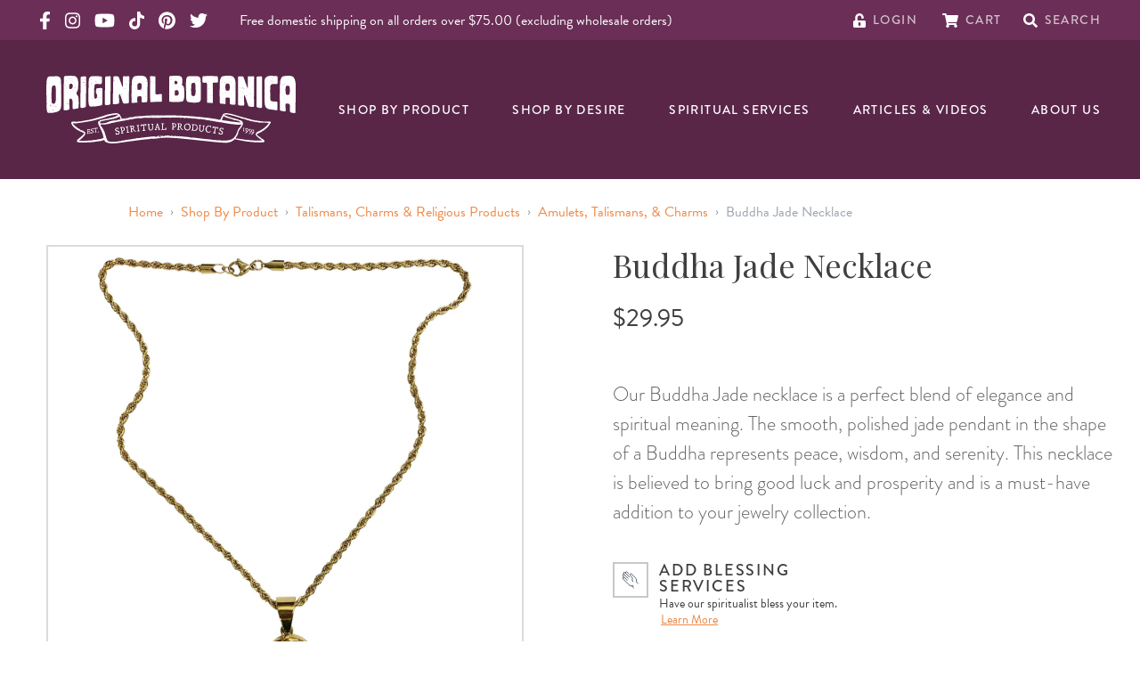

--- FILE ---
content_type: text/html; charset=UTF-8
request_url: https://originalbotanica.com/buddha-jade-necklace
body_size: 127900
content:
<!DOCTYPE html>
<html lang="en">
    <head>
        <meta charset="utf-8">
        <meta name="viewport" content="width=device-width, initial-scale=1, maximum-scale=1.0, user-scalable=0', shrink-to-fit=no">
        <link rel="apple-touch-icon" sizes="180x180" href="/favicon/apple-touch-icon.png">
        <link rel="icon" type="image/png" sizes="32x32" href="/favicon/favicon-32x32.png">
        <link rel="icon" type="image/png" sizes="16x16" href="/favicon/favicon-16x16.png">
        <link rel="manifest" href="/favicon/site.webmanifest">
        <link rel="mask-icon" href="/favicon/safari-pinned-tab.svg" color="#5bbad5">
        <link rel="shortcut icon" href="/favicon/favicon.ico">
        <meta name="msapplication-TileColor" content="#da532c">
        <meta name="msapplication-config" content="/favicon/browserconfig.xml">
        <meta name="theme-color" content="#ffffff">
        <link rel="stylesheet" href="https://use.typekit.net/xvx5ipz.css" media="print" onload="this.media='all'">
        <link href="https://originalbotanica.com/build/css/app.css?id=ae96f13c03582d7532f1" rel="stylesheet">
                <script type="text/javascript">
            (function e(){var e=document.createElement("script");e.type="text/javascript",e.async=true,e.src="//staticw2.yotpo.com/xQ59xJ7Zftmy8E1q9wEFwx74vNuJfVM5rlNsamfm/widget.js";var t=document.getElementsByTagName("script")[0];t.parentNode.insertBefore(e,t)})();
        </script>
        
                <script src="https://cdn.botpress.cloud/webchat/v3.3/inject.js"></script>
        <script src="https://files.bpcontent.cloud/2025/08/19/18/20250819180409-WH6766BA.js" defer></script>

    <title>Buddha Jade Necklace</title>
<script>
            if ((navigator.doNotTrack != "1" && 0) || !0) {
                window.addEventListener("load", function(){
                    window.cookieconsent.initialise({
                        "palette": {
                            "popup": {
                                "background": "#592648",
                                "text": "#ffffff",
                                "link": "#ffffff"
                            },
                            "button": {
                                "background":  "edgeless" === "wire" ? "transparent" :  "#ee8743",
                                "text": "edgeless" === "wire" ? "#ee8743" : "#ffffff",
                                "border":  "edgeless" === "wire" ? "#ee8743" : undefined
                            },
                            "highlight": {
                                "background":  "edgeless" === "wire" ? "transparent" :  "#d44235",
                                "text": "edgeless" === "wire" ? "#d44235" : "#ffffff",
                                "border":  "edgeless" === "wire" ? "#d44235" : undefined
                            }
                        },
                        "position": "bottom-left" === "toppush" ? "top" : "bottom-left",
                        "static": "bottom-left" === "toppush",
                        "theme": "edgeless",
                        "type": "opt-in",
                        "content": {
                            "message": "Cookies help us bring you a smoother, more personal shopping experience. Click “Accept” to continue.&nbsp;",
                            "dismiss": "ACCEPT",
                            "link": "Our Privacy Policy",
                            "href": "/privacy-policy",
                            "allow":"ACCEPT",
                            "deny":"DECLINE",
                            "target":"_blank"
                        },
                        "revokable":0 === 1 ? true : false,
                        "dismissOnScroll":0 > 0 ? 0 : false,
                        "dismissOnTimeout":0 > 0 ? (0 * 1000) : false,
                        "cookie": {
                            "expiryDays":90 !== 0 ? 90 : 365,
                            "secure":0 === 1 ? true : false
                        },
                        onInitialise: function (status) {
                            var type = this.options.type;
                            var didConsent = this.hasConsented();
                            if (type == "opt-in" && didConsent) {
                                // enable cookies
                                if (typeof optInCookiesConsented === "function") {
                                    optInCookiesConsented();
                                    console.log("Opt in cookies consented");
                                } else {
                                    console.log("Opt in function not defined!");
                                }
                            }
                            if (type == "opt-out" && !didConsent) {
                                // disable cookies
                                if (typeof optOutCookiesNotConsented === "function") {
                                    optOutCookiesNotConsented();
                                    console.log("Opt out cookies not consented");
                                } else {
                                    console.log("Opt out function not defined!");
                                }
                            }
                        },
                        onStatusChange: function(status, chosenBefore) {
                            var type = this.options.type;
                            var didConsent = this.hasConsented();
                            if (type == "opt-in" && didConsent) {
                                // enable cookies
                                if (typeof optInCookiesConsented === "function") {
                                    optInCookiesConsented();
                                    console.log("Opt in cookies consented");
                                } else {
                                    console.log("Opt in function not defined!");
                                }
                            }
                            if (type == "opt-out" && !didConsent) {
                                // disable cookies
                                if (typeof optOutCookiesNotConsented === "function") {
                                    optOutCookiesNotConsented();
                                    console.log("Opt out cookies not consented");
                                } else {
                                    console.log("Opt out function not defined!");
                                }
                            }
                        },
                        onRevokeChoice: function() {
                            var type = this.options.type;
                            if (type == "opt-in") {
                                // disable cookies
                                if (typeof optInCookiesRevoked === "function") {
                                    optInCookiesRevoked();
                                    console.log("Opt in cookies revoked");
                                } else {
                                    console.log("Opt in revoked function not defined!");
                                }
                            }
                            if (type == "opt-out") {
                                // enable cookies
                                if (typeof optOutCookiesRevoked === "function") {
                                    optOutCookiesRevoked();
                                    console.log("Opt out cookies revoked");
                                } else {
                                    console.log("Opt out revoked function not defined!");
                                }
                            }
                        }
                    });
                });
            } else if (0) {
                // disable cookies
                if (typeof optOutCookiesNotConsented === "function") {
                    optOutCookiesNotConsented();
                    console.log("Opt out cookies not consented");
                } else {
                    console.log("Opt out function not defined!");
                }
            }
        </script>
<script>window.dataLayer = window.dataLayer || [];
function gtag(){dataLayer.push(arguments)};
gtag('js', new Date());
gtag('config', 'G-FK36F69MSX', {'send_page_view': true,'anonymize_ip': false,'link_attribution': false,'allow_display_features': false});
</script>
<script>!function(f,b,e,v,n,t,s){if(f.fbq)return;n=f.fbq=function(){n.callMethod?
n.callMethod.apply(n,arguments):n.queue.push(arguments)};if(!f._fbq)f._fbq=n;
n.push=n;n.loaded=!0;n.version='2.0';n.queue=[];t=b.createElement(e);t.async=!0;
t.src=v;s=b.getElementsByTagName(e)[0];s.parentNode.insertBefore(t,s)}(window,
document,'script','https://connect.facebook.net/en_US/fbevents.js');
fbq('init', '190400753145730');
fbq('track', 'PageView');
</script><meta name="generator" content="SEOmatic">
<meta name="keywords" content="buddha, necklace, luck, success, fortune">
<meta name="description" content="This beautiful gold fill necklace includes a faux jade Buddha pendant. The image of Buddha has long been associated with success, fortune, and good luck.">
<meta name="referrer" content="no-referrer-when-downgrade">
<meta name="robots" content="all">
<meta content="185552178162977" property="fb:profile_id">
<meta content="en_US" property="og:locale">
<meta content="Original Botanica" property="og:site_name">
<meta content="website" property="og:type">
<meta content="https://originalbotanica.com/buddha-jade-necklace" property="og:url">
<meta content="Buddha Jade Necklace" property="og:title">
<meta content="This beautiful gold fill necklace includes a faux jade Buddha pendant. The image of Buddha has long been associated with success, fortune, and good luck." property="og:description">
<meta content="https://dlkhclkmyx18n.cloudfront.net/transforms/products/_1200x630_crop_center-center_82_none/buddha-gold-necklace__06347.jpg?mtime=1760936654" property="og:image">
<meta content="1200" property="og:image:width">
<meta content="630" property="og:image:height">
<meta content="Buddha Jade Necklace" property="og:image:alt">
<meta content="https://www.pinterest.com/jlmizrahi" property="og:see_also">
<meta content="https://www.instagram.com/originalbotanica" property="og:see_also">
<meta content="https://www.youtube.com/channel/UCBSpQcU1cAhL4GqDkmTVTyw" property="og:see_also">
<meta content="https://www.facebook.com/OriginalBotanica1" property="og:see_also">
<meta content="https://twitter.com/BotanicaOrigina" property="og:see_also">
<meta name="twitter:card" content="summary_large_image">
<meta name="twitter:site" content="@BotanicaOrigina">
<meta name="twitter:creator" content="@BotanicaOrigina">
<meta name="twitter:title" content="Buddha Jade Necklace">
<meta name="twitter:description" content="This beautiful gold fill necklace includes a faux jade Buddha pendant. The image of Buddha has long been associated with success, fortune, and good luck.">
<meta name="twitter:image" content="https://dlkhclkmyx18n.cloudfront.net/transforms/products/_800x418_crop_center-center_82_none/buddha-gold-necklace__06347.jpg?mtime=1760936654">
<meta name="twitter:image:width" content="800">
<meta name="twitter:image:height" content="418">
<meta name="twitter:image:alt" content="Buddha Jade Necklace">
<link href="https://originalbotanica.com/buddha-jade-necklace" rel="canonical">
<link href="https://originalbotanica.com/" rel="home">
<link type="text/plain" href="https://originalbotanica.com/humans.txt" rel="author">
<link href="https://originalbotanica.com/cpresources/c6d6d4ac/css/cookieconsent.min.css?v=1769557184" rel="stylesheet"></head>
    <body class="product-template default"><script async src="https://www.googletagmanager.com/gtag/js?id=G-FK36F69MSX"></script>

<noscript><img height="1" width="1" style="display:none"
src="https://www.facebook.com/tr?id=190400753145730&ev=PageView&noscript=1" /></noscript>

        
        
<header id="masthead" x-data="{ showMenu: false, showSearch: false, inputValue: '' }" class="w-screen bg-ogbot-purple text-white relative" role="banner">

    <div class="py-2 bg-ogbot-purple-light hidden md:block px-4 lg:text-base lg:px-11 lg:py-3">
        <div class="utility-nav flex items-center text-white mx-auto max-w-screen-2xl">
            <!-- I want to find a way to pass color vars into social media -->
            <div class="flex items-center social-media-list">
    <a href="https://www.facebook.com/OriginalBotanica1" class="block mr-4" target="_blank" rel="noopener">
        <svg class="svg svg-icon h-5 fill-current" aria-hidden="true" focusable="false" role="img" xmlns="http://www.w3.org/2000/svg" viewBox="0 0 320 512"><path fill="currentColor" d="M279.14 288l14.22-92.66h-88.91v-60.13c0-25.35 12.42-50.06 52.24-50.06h40.42V6.26S260.43 0 225.36 0c-73.22 0-121.08 44.38-121.08 124.72v70.62H22.89V288h81.39v224h100.17V288z"></path></svg>

        <span class="sr-only">Original Products Botanica facebook Link</span>
    </a>
    <a href="https://www.instagram.com/originalbotanica" class="block mr-4" target="_blank" rel="noopener">
        <svg class="svg svg-icon h-5 fill-current" aria-hidden="true" focusable="false" role="img" xmlns="http://www.w3.org/2000/svg" viewBox="0 0 448 512"><path fill="currentColor" d="M224.1 141c-63.6 0-114.9 51.3-114.9 114.9s51.3 114.9 114.9 114.9S339 319.5 339 255.9 287.7 141 224.1 141zm0 189.6c-41.1 0-74.7-33.5-74.7-74.7s33.5-74.7 74.7-74.7 74.7 33.5 74.7 74.7-33.6 74.7-74.7 74.7zm146.4-194.3c0 14.9-12 26.8-26.8 26.8-14.9 0-26.8-12-26.8-26.8s12-26.8 26.8-26.8 26.8 12 26.8 26.8zm76.1 27.2c-1.7-35.9-9.9-67.7-36.2-93.9-26.2-26.2-58-34.4-93.9-36.2-37-2.1-147.9-2.1-184.9 0-35.8 1.7-67.6 9.9-93.9 36.1s-34.4 58-36.2 93.9c-2.1 37-2.1 147.9 0 184.9 1.7 35.9 9.9 67.7 36.2 93.9s58 34.4 93.9 36.2c37 2.1 147.9 2.1 184.9 0 35.9-1.7 67.7-9.9 93.9-36.2 26.2-26.2 34.4-58 36.2-93.9 2.1-37 2.1-147.8 0-184.8zM398.8 388c-7.8 19.6-22.9 34.7-42.6 42.6-29.5 11.7-99.5 9-132.1 9s-102.7 2.6-132.1-9c-19.6-7.8-34.7-22.9-42.6-42.6-11.7-29.5-9-99.5-9-132.1s-2.6-102.7 9-132.1c7.8-19.6 22.9-34.7 42.6-42.6 29.5-11.7 99.5-9 132.1-9s102.7-2.6 132.1 9c19.6 7.8 34.7 22.9 42.6 42.6 11.7 29.5 9 99.5 9 132.1s2.7 102.7-9 132.1z"></path></svg>

        <span class="sr-only">Original Products Botanica instagram Link</span>
    </a>
    <a href="https://www.youtube.com/OriginalBotanica" class="block mr-4" target="_blank" rel="noopener">
        <svg class="h-5 fill-current" xmlns="http://www.w3.org/2000/svg" viewBox="0 0 576 512"><!--! Font Awesome Pro 6.1.1 by @fontawesome - https://fontawesome.com License - https://fontawesome.com/license (Commercial License) Copyright 2022 Fonticons, Inc. --><path d="M549.655 124.083c-6.281-23.65-24.787-42.276-48.284-48.597C458.781 64 288 64 288 64S117.22 64 74.629 75.486c-23.497 6.322-42.003 24.947-48.284 48.597-11.412 42.867-11.412 132.305-11.412 132.305s0 89.438 11.412 132.305c6.281 23.65 24.787 41.5 48.284 47.821C117.22 448 288 448 288 448s170.78 0 213.371-11.486c23.497-6.321 42.003-24.171 48.284-47.821 11.412-42.867 11.412-132.305 11.412-132.305s0-89.438-11.412-132.305zm-317.51 213.508V175.185l142.739 81.205-142.739 81.201z"/></svg>
        <span class="sr-only">Original Products Botanica youtube Link</span>
    </a>
    <a href="https://www.tiktok.com/@originalbotanica" class="block mr-4" target="_blank" rel="noopener">
        <svg class="h-5 fill-current" xmlns="http://www.w3.org/2000/svg" viewBox="0 0 448 512"><!--! Font Awesome Pro 6.2.1 by @fontawesome - https://fontawesome.com License - https://fontawesome.com/license (Commercial License) Copyright 2022 Fonticons, Inc. --><path d="M448,209.91a210.06,210.06,0,0,1-122.77-39.25V349.38A162.55,162.55,0,1,1,185,188.31V278.2a74.62,74.62,0,1,0,52.23,71.18V0l88,0a121.18,121.18,0,0,0,1.86,22.17h0A122.18,122.18,0,0,0,381,102.39a121.43,121.43,0,0,0,67,20.14Z"/></svg>
        <span class="sr-only">Original Products Botanica tiktok Link</span>
    </a>
    <a href="https://www.pinterest.com/jlmizrahi" class="block mr-4" target="_blank" rel="noopener">
        <svg class="h-5 fill-current" xmlns="http://www.w3.org/2000/svg" viewBox="0 0 496 512"><!--! Font Awesome Pro 6.1.1 by @fontawesome - https://fontawesome.com License - https://fontawesome.com/license (Commercial License) Copyright 2022 Fonticons, Inc. --><path d="M496 256c0 137-111 248-248 248-25.6 0-50.2-3.9-73.4-11.1 10.1-16.5 25.2-43.5 30.8-65 3-11.6 15.4-59 15.4-59 8.1 15.4 31.7 28.5 56.8 28.5 74.8 0 128.7-68.8 128.7-154.3 0-81.9-66.9-143.2-152.9-143.2-107 0-163.9 71.8-163.9 150.1 0 36.4 19.4 81.7 50.3 96.1 4.7 2.2 7.2 1.2 8.3-3.3.8-3.4 5-20.3 6.9-28.1.6-2.5.3-4.7-1.7-7.1-10.1-12.5-18.3-35.3-18.3-56.6 0-54.7 41.4-107.6 112-107.6 60.9 0 103.6 41.5 103.6 100.9 0 67.1-33.9 113.6-78 113.6-24.3 0-42.6-20.1-36.7-44.8 7-29.5 20.5-61.3 20.5-82.6 0-19-10.2-34.9-31.4-34.9-24.9 0-44.9 25.7-44.9 60.2 0 22 7.4 36.8 7.4 36.8s-24.5 103.8-29 123.2c-5 21.4-3 51.6-.9 71.2C65.4 450.9 0 361.1 0 256 0 119 111 8 248 8s248 111 248 248z"/></svg>
        <span class="sr-only">Original Products Botanica pinterest Link</span>
    </a>
    <a href="https://twitter.com/botanicaorigina" class="block mr-4" target="_blank" rel="noopener">
        <svg class="svg svg-icon h-5 fill-current" aria-hidden="true" focusable="false" role="img" xmlns="http://www.w3.org/2000/svg" viewBox="0 0 512 512"><path fill="currentColor" d="M459.37 151.716c.325 4.548.325 9.097.325 13.645 0 138.72-105.583 298.558-298.558 298.558-59.452 0-114.68-17.219-161.137-47.106 8.447.974 16.568 1.299 25.34 1.299 49.055 0 94.213-16.568 130.274-44.832-46.132-.975-84.792-31.188-98.112-72.772 6.498.974 12.995 1.624 19.818 1.624 9.421 0 18.843-1.3 27.614-3.573-48.081-9.747-84.143-51.98-84.143-102.985v-1.299c13.969 7.797 30.214 12.67 47.431 13.319-28.264-18.843-46.781-51.005-46.781-87.391 0-19.492 5.197-37.36 14.294-52.954 51.655 63.675 129.3 105.258 216.365 109.807-1.624-7.797-2.599-15.918-2.599-24.04 0-57.828 46.782-104.934 104.934-104.934 30.213 0 57.502 12.67 76.67 33.137 23.715-4.548 46.456-13.32 66.599-25.34-7.798 24.366-24.366 44.833-46.132 57.827 21.117-2.273 41.584-8.122 60.426-16.243-14.292 20.791-32.161 39.308-52.628 54.253z"></path></svg>

        <span class="sr-only">Original Products Botanica twitter Link</span>
    </a>
    </div><!-- /top bar left social media -->

                            <p class="mb-0 ml-5 leading-none text-white mr-auto hidden lg:inline-block text-base">Free domestic shipping on all orders over $75.00 (excluding wholesale orders)</p>
            
            <div class="utility-links flex items-center ml-auto">
                <div id="component-qybyaq" class="sprig-component" data-hx-target="this" data-hx-include="this" data-hx-trigger="load" data-hx-get="https://originalbotanica.com/index.php/actions/sprig-core/components/render" data-hx-vals="{&quot;sprig:config&quot;:&quot;079dc5c360a5a59876cb0ebdeee5db2fbe7163c88da04b6c4b9aaf2f88c45b33{\u0022id\u0022:\u0022component-qybyaq\u0022,\u0022siteId\u0022:1,\u0022template\u0022:\u0022_components\\\/sprig\\\/header\\\/account\u0022}&quot;}" s-trigger="load"><a href="https://originalbotanica.com/account" class="mr-7">
    <svg class="svg svg-icon h-4" aria-hidden="true" focusable="false" role="img" xmlns="http://www.w3.org/2000/svg" viewBox="0 0 448 512"><path fill="currentColor" d="M400 256H152V152.9c0-39.6 31.7-72.5 71.3-72.9 40-.4 72.7 32.1 72.7 72v16c0 13.3 10.7 24 24 24h32c13.3 0 24-10.7 24-24v-16C376 68 307.5-.3 223.5 0 139.5.3 72 69.5 72 153.5V256H48c-26.5 0-48 21.5-48 48v160c0 26.5 21.5 48 48 48h352c26.5 0 48-21.5 48-48V304c0-26.5-21.5-48-48-48zM264 408c0 22.1-17.9 40-40 40s-40-17.9-40-40v-48c0-22.1 17.9-40 40-40s40 17.9 40 40v48z"></path></svg>

    <span class="intro-title text-sm uppercase">Login</span>
</a>
</div>
                <div id="component-aletgl" class="sprig-component" data-hx-target="this" data-hx-include="this" data-hx-trigger="load" data-hx-get="https://originalbotanica.com/index.php/actions/sprig-core/components/render" data-hx-vals="{&quot;sprig:config&quot;:&quot;019b69816eabc6eadacf81407a1063c66367cbcbee49520d07d95f0f57c230e8{\u0022id\u0022:\u0022component-aletgl\u0022,\u0022siteId\u0022:1,\u0022template\u0022:\u0022_components\\\/sprig\\\/header\\\/cart\u0022}&quot;}" s-trigger="load"><a href="https://originalbotanica.com/cart" class="mr-6 relative flex">
            <svg class="svg svg-icon h-4" aria-hidden="true" focusable="false" role="img" xmlns="http://www.w3.org/2000/svg" viewBox="0 0 576 512"><path fill="currentColor" d="M528.12 301.319l47.273-208C578.806 78.301 567.391 64 551.99 64H159.208l-9.166-44.81C147.758 8.021 137.93 0 126.529 0H24C10.745 0 0 10.745 0 24v16c0 13.255 10.745 24 24 24h69.883l70.248 343.435C147.325 417.1 136 435.222 136 456c0 30.928 25.072 56 56 56s56-25.072 56-56c0-15.674-6.447-29.835-16.824-40h209.647C430.447 426.165 424 440.326 424 456c0 30.928 25.072 56 56 56s56-25.072 56-56c0-22.172-12.888-41.332-31.579-50.405l5.517-24.276c3.413-15.018-8.002-29.319-23.403-29.319H218.117l-6.545-32h293.145c11.206 0 20.92-7.754 23.403-18.681z"></path></svg>

    <span class="intro-title text-sm uppercase ml-2 lg:ml-0">Cart</span>
</a>
</div>
                <a href="#" @click.prevent="$refs.keywordSearch.dispatchEvent(new Event('keyup')); showSearch = !showSearch; inputValue = ''">
                    <svg class="svg svg-icon h-4" aria-hidden="true" focusable="false" role="img" xmlns="http://www.w3.org/2000/svg" viewBox="0 0 512 512"><path fill="currentColor" d="M505 442.7L405.3 343c-4.5-4.5-10.6-7-17-7H372c27.6-35.3 44-79.7 44-128C416 93.1 322.9 0 208 0S0 93.1 0 208s93.1 208 208 208c48.3 0 92.7-16.4 128-44v16.3c0 6.4 2.5 12.5 7 17l99.7 99.7c9.4 9.4 24.6 9.4 33.9 0l28.3-28.3c9.4-9.4 9.4-24.6.1-34zM208 336c-70.7 0-128-57.2-128-128 0-70.7 57.2-128 128-128 70.7 0 128 57.2 128 128 0 70.7-57.2 128-128 128z"></path></svg>

                    <span class="intro-title text-sm uppercase">Search</span>
                </a>
            </div><!-- /end top bar right -->
        </div><!-- /flex container -->
    </div><!-- /top bar -->

    <div class="nav-container mx-auto px-4 lg:px-11 flex items-center py-4 lg:py-10 lg:justify-between">
        <div class="site-logo w-full">
            <a href="/" class="ml-2 text-white flex flex-col items-center">
                <svg class="site-logo__text" xmlns="http://www.w3.org/2000/svg" viewBox="0 0 373.563 56.145">
  <path id="Op_component_27" data-name="Op component 27" d="M920.563,105.377l-.09.039a3.265,3.265,0,0,1-1,.266.422.422,0,0,1-.223-.035.3.3,0,0,1-.136-.174.232.232,0,0,1,.053-.2c.3-.176.6-.347.908-.493a.536.536,0,0,1,.3-.005c-.228-.408-.645-.523-1.452-.524-1.583,0-3.4-.137-5.226-.217a.491.491,0,0,1-.107.067.248.248,0,0,1-.2-.068s0-.01,0-.013a25.709,25.709,0,0,0-5.972.284c-2.731.581-6.248,2.524-6.4,7.036-.095,2.351-.146,4.847-.168,7.431,0,0,.005-.009.009-.011a.526.526,0,0,1,.53.105c.018.026.039.075.027.1-.09.158-.188.311-.307.5-.1-.146-.184-.27-.262-.395-.009,1.206-.011,2.432-.008,3.67.017-.049.112-.072.173-.106.069.016.154.014.2.055a.223.223,0,0,1,.07.187.215.215,0,0,1-.158.118.292.292,0,0,1-.2-.076c-.049-.042-.1-.129-.091-.175.006,2.782.039,5.63.083,8.486a.374.374,0,0,1,.268.273c.015.059-.04.14-.077.2-.011.02-.066.015-.1.021a.409.409,0,0,1-.083-.026c.065,4.039.152,8.085.221,11.961.087,5.189,1.449,7.873,3.45,9.267a.423.423,0,0,1,.462-.209.188.188,0,0,1,.072.168.33.33,0,0,1-.3.206,8.367,8.367,0,0,0,3.27,1.126c3.427.574,7.6.956,10.625,1.571,1.273.27,1.62-.471,1.569-2.476-.026-1.318.054-2.655.115-3.978l-.028.042c-.086.022-.153-.012-.133-.086.012-.048.092-.084.148-.11,0,0,.013,0,.02.006a29.015,29.015,0,0,0-.018-3.844c-.183-2.021-.536-2.528-1.81-2.547a27.277,27.277,0,0,1-7.163-.77c-.846-.2-1.351-.951-1.57-2.238-.012-.007-.023-.015-.035-.021a4.874,4.874,0,0,0-.554-.212c.068-.048.121-.12.167-.115.125.013.249.032.373.047-.03-.234-.053-.48-.066-.746-.04-1.005-.077-2.048-.111-3.1a.524.524,0,0,1-.125.053.283.283,0,0,1-.347-.214.347.347,0,0,1,.243-.446.418.418,0,0,1,.21.032c-.133-4.361-.193-8.936-.056-12.464a.294.294,0,0,1-.117-.16c-.018-.059.03-.144.063-.209.007-.015.039-.021.07-.022.032-.73.073-1.415.124-2.034.21-2.182.735-2.742,1.7-3.222,2.109-1.088,4.755-.407,7.265-.506a3.7,3.7,0,0,0,.774-.121.281.281,0,0,1,.057-.065.49.49,0,0,1,.189-.042.178.178,0,0,0,0,.021c.916-.4.932-1.4.992-3.581.039-1.4.076-3.332.026-4.867A22.318,22.318,0,0,0,920.563,105.377Zm-18.15,18.4.09.049-.1-.045Zm-.362-9.148-.009.059-.057-.039Zm-.225,7.774c.023-.009.06.018.09.028,0,.026.007.064-.007.075s-.068.038-.09.028C901.725,122.5,901.728,122.442,901.826,122.407Zm-.524,5.382c0-.029.007-.077.027-.088.069-.038.117-.005.136.08-.009.03-.01.075-.029.086C901.364,127.906,901.312,127.876,901.3,127.789Zm.68,13.962a1.181,1.181,0,0,1-.195-.077c.041-.043.088-.124.121-.118.055.009.1.074.149.115C902.031,141.7,902,141.755,901.981,141.751Zm-.025-3.079-.027.048-.032.011c-.056.163-.092.343-.286.4a.317.317,0,0,1-.2-.038c-.066-.03-.056-.1.017-.167a.3.3,0,0,1,.092-.062c.126-.048.254-.091.381-.136l.011-.033.021.022-.021-.022.048-.026.079-.139.075.056Zm.6,2.876c-.065.033-.105,0-.1-.092,0-.023.044-.042.067-.063l.061.072C902.579,141.494,902.577,141.539,902.557,141.548Zm.267-8.765a.2.2,0,0,0-.01-.031c0,.316,0,.464,0,.6s-.222.225-.355.14a.642.642,0,0,1-.3-.7.329.329,0,0,1,.331-.259.3.3,0,0,1,.321.211c0-.027,0-.048,0-.078.005.056.008.087.01.109h0c0,.01,0,.018,0,.025Zm.239,10.41a.188.188,0,0,1-.221-.162c0-.024.049-.079.07-.077a1.83,1.83,0,0,1,.3.063c.018.005.022.055.033.085C903.184,143.134,903.125,143.189,903.063,143.193Zm.38,6.91-.023-.076.059.006Zm-.041-26.8-.178-.125c.064-.037.129-.1.193-.1s.118.075.177.117Zm.259,27.574a.247.247,0,0,1-.015-.082c0-.01.042-.013.064-.02l.022.084Zm.015-35.734-.026-.093c.028-.007.072-.029.082-.018a.25.25,0,0,1,.033.092Zm-.059-2.382a.725.725,0,0,1-.125-.184c.017-.029.029-.08.05-.083.069-.012.16-.033.2,0a.239.239,0,0,1,.053.2A.106.106,0,0,1,903.617,112.761Zm1.06,33.194c-.062-.066-.034-.1.071-.1l.025.077C904.74,145.941,904.688,145.967,904.677,145.955Zm-.1-20.311a.527.527,0,0,1-.032-.094,1.784,1.784,0,0,1,.2-.046.413.413,0,0,1,.034.09A1.955,1.955,0,0,1,904.58,125.645Zm-.018-5.536c-.036.018-.135-.044-.177-.093-.073-.085-.016-.251.087-.251a1.266,1.266,0,0,1,.326.107C904.694,119.981,904.64,120.068,904.562,120.109Zm.4-5.391c-.032,0-.094-.01-.1-.024-.016-.1.032-.116.126-.054C904.98,114.668,904.973,114.717,904.96,114.718Zm2.05,24.755.09.029c-.009.024-.014.068-.026.069a.249.249,0,0,1-.087-.02Zm-.076-19.715c-.013-.031-.046-.08-.037-.089.072-.073.118-.051.118.057C907.015,119.737,906.962,119.748,906.934,119.758Zm.013-4.7a.149.149,0,0,1,.1.233.1.1,0,0,1-.168.027.69.69,0,0,1-.1-.174Zm-.251,27.051c-.006-.025.017-.057.026-.083.026,0,.063-.01.074,0,.055.064.04.119-.04.142C906.743,142.176,906.7,142.136,906.7,142.111Zm0,4.243c0,.024,0,.062-.008.068a.133.133,0,0,1-.092.018c-.028-.008-.049-.041-.073-.063.028-.018.054-.046.083-.05S906.668,146.344,906.7,146.354Zm-.206-38.129c.01,0,.016.055.025.085a.316.316,0,0,1-.1.019c-.013,0-.018-.052-.027-.08A.379.379,0,0,1,906.491,108.225Zm.021,5.3c-.029.009-.075.034-.084.024-.059-.062-.036-.1.059-.1Zm-.137,3.611a3.008,3.008,0,0,1,.354.179,2.022,2.022,0,0,1-.407.083c-.042,0-.111-.1-.112-.148A.118.118,0,0,1,906.376,117.133Zm.149,1.693c.016.085-.031.133-.121.124-.031,0-.06-.034-.09-.051l.132-.134C906.473,118.785,906.52,118.8,906.524,118.825Zm-.347,28.123-.021.021.021-.02.046.066-.067-.045-.019-.046Zm-.326-2.909-.073-.009.045-.064Zm-.73-34.537c-.009,0-.015-.043-.023-.066a.23.23,0,0,1,.079-.021c.01,0,.016.042.024.065A.253.253,0,0,1,905.122,109.5Zm.066,13.486c-.027-.065.019-.112.114-.121a.2.2,0,0,1,.109.016c.026.014.041.05.06.077a1.287,1.287,0,0,1-.192.075A.106.106,0,0,1,905.187,122.989Zm.157,18.551c.016-.085.108-.156.155-.22.155.028.349.236.3.308a.376.376,0,0,1-.264.122A.178.178,0,0,1,905.344,141.54Zm.408,1.462c.01.014-.019.056-.031.085-.032-.016-.075-.024-.093-.05s.02-.058.032-.088C905.693,142.965,905.734,142.975,905.752,143Zm-.262-.632a1.434,1.434,0,0,1,.1-.148l.07.072c.021.082-.012.134-.1.134C905.537,142.427,905.487,142.375,905.49,142.37Zm.229,5.77a.561.561,0,0,1-.114-.131c.063-.031.123-.083.179-.079.036,0,.1.088.1.133C905.873,148.155,905.8,148.188,905.719,148.14Zm.348-37.063-.007.079-.079-.047Zm0,39.077a2.494,2.494,0,0,1,.226.193c.005.005-.068.123-.1.123a.227.227,0,0,1-.178-.088C905.993,150.338,906.043,150.257,906.071,150.154Zm.268,2.482a.684.684,0,0,1-.206-.078,1.431,1.431,0,0,1,.97-.037A1.471,1.471,0,0,1,906.339,152.636Zm1.5-48.1c-.026,0-.048-.035-.072-.056q.1-.083.158.023C907.9,104.514,907.871,104.539,907.844,104.535Zm12.105,41.8.062.042-.07.026Zm-2.1-1.621.047.088-.058.082c-.016-.03-.044-.061-.043-.09S917.831,144.744,917.85,144.718Zm-.943,3.361c.017-.007.05.02.076.032l-.138.134a.243.243,0,0,1,0-.089A.149.149,0,0,1,916.907,148.078Zm-.259,3.895a1.325,1.325,0,0,1,.139.161c.017.027,0,.075,0,.116l-.151.107c-.033-.063-.095-.127-.092-.188S916.611,152.038,916.647,151.973Zm-3.309-5.988c.014-.052.119-.08.182-.118a.646.646,0,0,1,.616.257c.009.01-.023.08-.05.092-.205.1-.363-.105-.555-.1C913.425,146.125,913.29,146.167,913.338,145.985Zm.12,3.33.03.006-.011.017c-.008,0-.013-.015-.019-.023l-.171-.032C913.389,149.135,913.414,149.26,913.458,149.316Zm-1.614-6.266c.023-.02.068-.015.1-.021,0,.064.01.129.01.193,0,0-.072.02-.093,0C911.789,143.173,911.781,143.1,911.844,143.05Zm-1.574,5.76c-.027,0-.058-.028-.087-.044l.039-.073c.034,0,.078-.014.1,0C910.392,148.749,910.371,148.8,910.27,148.809Zm-.158-5.579c.064.031.149.046.186.1.05.068-.06.224-.172.23a.212.212,0,0,1-.166-.1C909.906,143.354,909.987,143.246,910.112,143.23Zm-1.268-11.461-.08-.059.1-.025Zm.062-11.718c-.071.027-.127-.046-.124-.141a.129.129,0,0,1,.054-.093.123.123,0,0,1,.189.068C908.986,119.944,908.959,120.032,908.906,120.052Zm.826-7.843c-.141.01-.282.009-.423.012h0c-.086.043-.122.034-.108-.027l.089.028h.023c.093-.119.172-.255.357-.237.1.008.148.051.135.143C909.8,112.159,909.758,112.207,909.732,112.209Zm.079-7.276.071.047-.081.029Zm.134,5.264c-.027,0-.077-.012-.078-.024-.009-.077.031-.09.1-.04C909.963,110.157,909.955,110.2,909.945,110.2Zm3.811-2.2-.013.077-.086-.052Zm-1.249-.487c.164-.167.345-.315.524-.465a.116.116,0,0,1,.112,0,1.091,1.091,0,0,1,.121.174.945.945,0,0,0-.094.763c.011.038-.074.139-.131.155a.488.488,0,0,1-.439-.1A.4.4,0,0,1,912.507,107.51Zm.413,2.91-.067-.007.041-.06Zm-2.089,4.109a.221.221,0,0,1-.3-.093c-.021-.067.1-.179.177-.311a1.787,1.787,0,0,1,.238.255C910.96,114.4,910.885,114.507,910.831,114.529Zm.743-2.81c-.1.089-.064.2-.065.314,0,.032-.025.089-.046.092-.072.012-.2.034-.214,0a3.914,3.914,0,0,1-.239-.511c-.01-.024.019-.081.046-.1.093-.064.193-.117.307-.183a1.376,1.376,0,0,1,.294.147C911.815,111.612,911.647,111.653,911.574,111.718Zm.424-6.508a2.376,2.376,0,0,1-.391.054l-.024.027-.022-.022.022.023-.025.024c0,.074.02.155-.089.182,0,0-.036-.061-.028-.07a1.429,1.429,0,0,1,.117-.111.212.212,0,0,1,0-.047l.046,0c.093-.1.185-.208.283-.307a.123.123,0,0,1,.1-.007c.028.01.069.049.066.069C912.049,105.087,912.034,105.2,912,105.211Zm.671,10.642-.106-.093-.05-.011c0-.008,0-.012,0-.019a.606.606,0,0,1-.2-.027c-.088-.04-.1-.112-.037-.163a.138.138,0,0,1,.1-.032.163.163,0,0,1,.143.222h.016l-.016.018.016-.019.034.03.132.029Zm.522-.962a.967.967,0,0,1-.094-.155c-.007-.017.05-.079.053-.077a1.837,1.837,0,0,1,.154.1Zm-.259-2.3a.387.387,0,0,1-.463-.246.265.265,0,0,1,.142-.375c.3-.052.6-.108.909-.149.134-.018.2.086.229.2a1.858,1.858,0,0,1,.023.256C913.495,112.382,913.214,112.491,912.931,112.59Zm1.541-.67-.034.029-.019-.019.019.019a.168.168,0,0,0-.029.01l-.019.053c-.05-.02-.036-.037.019-.053l.01-.029.053-.01.12-.1.032.072Zm.239-6.82c-.048.018-.155-.118-.24-.2a.047.047,0,0,1,0,0h0l-.026-.016a1.187,1.187,0,0,1-.32.026.1.1,0,0,1-.051-.172.107.107,0,0,1,.1-.02c.092.05.179.109.269.166l.013,0,.015.015c.092-.582.554-.664,1.055-.479a.133.133,0,0,1,.061.08.189.189,0,0,1,0,.109.169.169,0,0,1-.065.093A7.838,7.838,0,0,1,914.711,105.1Zm1.418,6.8a.148.148,0,0,1-.07.077.661.661,0,0,1-.808-.188c-.037-.042-.029-.133-.025-.2,0-.027.051-.051.081-.079a1.438,1.438,0,0,1,.827.281C916.15,111.8,916.143,111.866,916.13,111.9Zm.207-4.031a.546.546,0,0,1-.182.095c-.03-.069-.089-.139-.084-.2a.223.223,0,0,1,.216-.229.117.117,0,0,1,.139.128A.735.735,0,0,1,916.337,107.869Zm.192,2.329.013-.058.063.04Zm-.066-5.39c-.039-.007-.1-.136-.084-.162a1.31,1.31,0,0,1,.226-.213c.045.093.107.16.1.216A.192.192,0,0,1,916.463,104.807Zm.422,10.3a.575.575,0,0,1-.182-.1.336.336,0,0,1-.048-.186c0-.017.055-.037.085-.056.119-.005.218.037.23.162C916.976,114.987,916.916,115.05,916.885,115.109Zm1.362-3.489-.069-.033.074-.025Zm1.357-1.053a.383.383,0,0,1-.459.2l-.1.092c0-.023,0-.057.01-.068a.231.231,0,0,1,.083-.028c-.02-.23.135-.317.312-.384a.118.118,0,0,1,.172.09A.153.153,0,0,1,919.6,110.567Zm-22.29,23.511a.154.154,0,0,1-.238-.106.218.218,0,0,1,.083-.176.148.148,0,0,1,.234.079c-.044-8.991-.159-18.242-.015-26.224.072-2.676-.193-2.864-1.957-2.868-.827,0-1.651.045-2.468.119a.17.17,0,0,1,.063.011c.018.01.018.053.025.08-.035.012-.073.04-.1.033-.1-.024-.112-.072-.041-.119-.515.048-1.027.1-1.531.172-1.631.178-2.426-.128-2.406,3.155,0,.377.007,1.568.012,3.31a.069.069,0,0,1,.041-.009c.024,0,.041.041.06.062-.022.01-.053.034-.079.03a.049.049,0,0,1-.021-.014c.029,9.285.091,33.935.1,35.769.014,2.191-.554,2.783.815,3.749,1.635,1.246,3.7,1.221,5.635,1.111,1.582-.033,1.758-.071,1.789-2.3.105-5,.105-10.463.078-16.026A.385.385,0,0,1,897.314,134.079Zm-7.24-2.671c.03,0,.064.018.1.028,0,.026,0,.066-.008.073a.141.141,0,0,1-.1.022c-.03-.008-.052-.044-.077-.067C890.015,131.445,890.042,131.414,890.073,131.408Zm-.8-17.666c-.069.013-.151.044-.207.019-.1-.044-.087-.114.021-.15a.205.205,0,0,1,.109-.005.336.336,0,0,1,.089.055C889.283,113.689,889.284,113.74,889.275,113.742Zm.228,25.172c-.061,0-.118-.075-.177-.116.028-.027.056-.079.083-.078a.894.894,0,0,1,.189.048C889.62,138.847,889.586,138.919,889.5,138.914Zm-.012-.694c-.062,0-.123-.063-.186-.1.062-.034.123-.095.185-.095s.123.061.185.095C889.612,138.157,889.551,138.22,889.49,138.22Zm.141-30.833c-.1-.023-.111-.071-.026-.115a.121.121,0,0,1,.1.015c.016.009.015.047.022.071C889.692,107.369,889.658,107.393,889.631,107.387Zm.228,29.3a.809.809,0,0,1,.215-.053.527.527,0,0,1,.173.071.724.724,0,0,1-.2.05A.65.65,0,0,1,889.86,136.689Zm.551,8.732c-.037.014-.078.047-.1.037-.089-.031-.089-.094,0-.15a.107.107,0,0,1,.1.019C890.424,145.343,890.411,145.39,890.411,145.421Zm.679-6.093-.09-.054.1-.028Zm.062-28.4c-.066,0-.177,0-.189-.03a2.513,2.513,0,0,1-.1-.373l-.032-.025-.007-.006-.469.269c-.018.07-.015.164-.059.2-.068.061-.153.024-.187-.064a.112.112,0,0,1,.034-.1,1.242,1.242,0,0,1,.212-.038,1.5,1.5,0,0,1-.121-.3c-.008-.041.063-.131.112-.143a.486.486,0,0,1,.479.175l.028-.016-.02.022.02-.022c0,.016.009.031.012.047.1.079.211.157.313.24a.135.135,0,0,1,.032.1C891.207,110.888,891.171,110.927,891.151,110.926Zm6.018,13.738c.028.02.076.036.081.061a.106.106,0,0,1-.117.139c-.029,0-.078-.034-.082-.057A.113.113,0,0,1,897.17,124.664Zm-.245,4.882a.256.256,0,0,1,.317-.037.136.136,0,0,1,.073.2.205.205,0,0,1-.283.116C896.923,129.77,896.858,129.614,896.925,129.547Zm-1.878-16.268a.353.353,0,0,1-.1.032c-.007-.031-.029-.081-.018-.09a.242.242,0,0,1,.1-.027C895.033,113.223,895.054,113.273,895.046,113.279Zm-.728-1.312a1.5,1.5,0,0,1,.284.009l.023-.017.033,0a.363.363,0,0,1,.1-.138c.046-.026.121,0,.183.007-.006.026,0,.062-.02.075a.215.215,0,0,1-.094.035c-.057.009-.115.015-.173.021l-.015.025-.018-.021.018.02-.041,0a1.221,1.221,0,0,1-.24.159c-.043.017-.115-.037-.174-.06C894.231,112.037,894.271,111.972,894.318,111.966Zm.312,26.849-.087.034v-.073Zm-.251-19.408-.076.028,0-.063Zm-.262,16.709a.712.712,0,0,1,.231.009c.1.012.145.061.114.129a.14.14,0,0,1-.1.054c-.076.013-.154.014-.231.021l-.193-.1A.63.63,0,0,1,894.117,136.116Zm-.8-29.052-.008.058-.055-.037Zm-1.371,3.424a.2.2,0,0,1-.3.036,1.356,1.356,0,0,1-.186-.209c-.028-.135.01-.208.1-.205a.655.655,0,0,1,.317.077A.236.236,0,0,1,891.95,110.488Zm.592,24.643c-.108.018-.218.024-.316.033l-.2-.1c.049-.04.094-.107.148-.116a.988.988,0,0,1,.327,0c.047.008.083.078.124.12C892.6,135.089,892.572,135.126,892.542,135.131Zm.242-21.574a1.1,1.1,0,0,1-.185-.081c.027-.024.06-.073.079-.068a1.044,1.044,0,0,1,.182.078C892.835,113.512,892.8,113.562,892.784,113.557Zm.121-7.731a1.983,1.983,0,0,1-.267.177c-.044-.076-.111-.161-.1-.176a1.325,1.325,0,0,1,.241-.21.125.125,0,0,1,.125.209Zm.39,30.437-.028-.081.075.008Zm-.129-16.736c-.061-.01-.114-.073-.17-.112l.183-.1a.726.726,0,0,1,.2.073C893.456,119.441,893.318,119.55,893.167,119.527Zm.482,30.082a.242.242,0,0,1-.062-.3.312.312,0,0,1,.186-.1.766.766,0,0,1,.819.6h.023c0,.008,0,.015-.005.023a1.419,1.419,0,0,1,.156.111c.008.007-.024.086-.036.086-.151,0-.148-.094-.12-.2l-.012-.008c0-.005,0-.008-.005-.013A1.5,1.5,0,0,1,893.648,149.609Zm1.238,1.653c-.037.007-.075.007-.149.013a1.234,1.234,0,0,1-.283-.092.2.2,0,0,1-.066-.183c.114-.277.3-.383.511-.306a.293.293,0,0,1,.223.228A.336.336,0,0,1,894.887,151.262Zm.343-14.779a.08.08,0,0,1-.037-.07c.009-.022.046-.033.071-.049.026.013.071.021.075.039C895.355,136.468,895.312,136.5,895.23,136.482Zm.051-19.83c-.175.018-.356.021-.429-.191h-.029l.02-.016c0,.007.007.01.009.017.17.006.34.01.509.021.029,0,.055.036.083.055C895.39,116.577,895.339,116.647,895.281,116.652Zm.22,28.36.006-.072.078.041Zm.4-5.164c-.043-.008-.074-.08-.111-.122.031-.02.059-.053.093-.06.19-.038.191-.036.543.07A.5.5,0,0,1,895.9,139.849Zm.727-28.215a.092.092,0,0,1-.085.012c-.086-.053-.077-.1.022-.126.023,0,.053.023.079.035C896.641,111.583,896.645,111.621,896.629,111.633Zm.138,20.081c.018-.061.038-.152.08-.167s.122.03.177.063c.018.011.01.065.014.1a1.219,1.219,0,0,1-.191.059C896.822,131.772,896.764,131.725,896.767,131.714Zm.4,6.671a.114.114,0,0,1-.093.028c-.1-.043-.1-.1,0-.138.024-.01.063.018.094.029C897.171,138.333,897.182,138.374,897.169,138.386Zm-277.93-8.075c.007-1.244.808-2.143,1.5-3.593-.009-.016-.025-.022-.027-.044a.549.549,0,0,1,.068-.2l.062.029a10.025,10.025,0,0,0,.862-3.774c.349-7.291.746-7.164-.022-11.912a10.019,10.019,0,0,0-.351-1.441c-.019.028-.045.043-.061.076a.221.221,0,0,1-.194.068c-.126-.027-.165-.14-.157-.26a1.59,1.59,0,0,1,.045-.222l-.013,0-.008,0-.023-.006a1.025,1.025,0,0,1-.175.019.987.987,0,0,1-.185-.039c.022-.018.042-.049.065-.051a.343.343,0,0,1,.107.022l.188.049.045,0v0a2.361,2.361,0,0,1,.225-.077c-.982-2.635-2.984-4.437-5.115-4.6a68.442,68.442,0,0,0-13.141-.048c-1.764.134-2.428.669-2.481,3.344-.005.188-.009.38-.014.568.071.027.087.077.017.136,0,0-.014,0-.021,0-.04,1.528-.07,3.079-.1,4.623.027-.013.056-.035.081-.031s.044.037.066.058c-.029.012-.059.036-.085.032s-.042-.032-.062-.053c-.194,8.926-.288,18.08-.263,27.184a.257.257,0,0,1,.105.152.212.212,0,0,1-.1.235c.014,4.613.055,9.208.129,13.741.038,1.8.784,1.61,1.222,1.54,2.062-.394,4.384.026,6.231-.849,1.363-.667,1.193-1.809,1.157-3.56-.045-1.178-.12-2.625-.183-4.133a.314.314,0,0,1-.06-.008c-.361-.137-.721-.275-1.076-.412.073-.284.156-.385.257-.33.292.16.581.325.87.492a63.559,63.559,0,0,1-.021-6.711c.149-1.8,1.225-2.255,2.285-1.977a.2.2,0,0,1-.022-.1c.034-.166.191-.29.329-.227.084.038.137.146.185.2a.348.348,0,0,1-.156.239,3.088,3.088,0,0,1,1.772,1.9c.95,3.363.358,7.532.56,11.165.079,1.786.16,3.054,1.919,2.538a27.43,27.43,0,0,1,4.484-.838c1.582-.224,2.331-.517,2.518-2.541a88.16,88.16,0,0,0-.1-13.116C621.864,133.005,619.227,132.333,619.238,130.311ZM607.88,152.5l-.012.083-.088-.053Zm12.834-41.034a.4.4,0,0,0,.356-.384c.008-.114.018-.228.037-.34a.2.2,0,0,1,.282-.117c.094.038.232.12.24.194a.777.777,0,0,1-.509.808.9.9,0,0,1-.71-.026A2.008,2.008,0,0,1,620.714,111.469Zm-.556-1.883c.037.011.078.012.1.033a.087.087,0,0,1-.015.083c-.079.055-.135.036-.142-.046C620.1,109.634,620.138,109.608,620.158,109.586Zm-.325,2.952-.039.059-.023-.067Zm.026,13.472c0,.025-.033.055-.051.082l-.155-.088c.02-.026.035-.063.062-.076C619.792,125.893,619.849,125.923,619.859,126.01Zm-.252-3.935c.051.038.07.117.1.178,0,.036.005.079-.011.105a1.481,1.481,0,0,1-.131.157,1.279,1.279,0,0,1-.134-.142.177.177,0,0,1-.012-.106C619.431,122.151,619.546,122.029,619.607,122.075Zm-.206-5.308c0,.01-.054.017-.083.025a.323.323,0,0,1-.021-.1c0-.012.052-.018.079-.027A.369.369,0,0,1,619.4,116.767Zm-.619,4.919a.319.319,0,0,1,.093.051c-.039.04-.073.107-.117.116a1.105,1.105,0,0,1-.328.009c-.057-.007-.108-.061-.161-.1.062-.031.121-.068.186-.092a.35.35,0,0,1,.109-.007C618.636,121.673,618.71,121.674,618.782,121.686Zm-.116,11.2-.039.058-.024-.066Zm-.24,2.642-.077-.009.046-.07Zm.022-15.843-.065-.061c.028-.012.058-.037.083-.033s.045.037.067.058Zm-.115-10.144c.078-.04.132-.011.154.076l-.108.131a.886.886,0,0,1-.1-.132C618.27,109.6,618.307,109.555,618.333,109.541Zm-.138,1.743a1.16,1.16,0,0,1,.2.073,1.181,1.181,0,0,1-.194.079c-.019,0-.072-.048-.072-.075S618.176,111.28,618.2,111.284Zm-.777,1.5-.072.034v-.065Zm-.415.446-.039.051-.019-.062Zm-.771,2.011-.142-.089a1.042,1.042,0,0,1,.147-.107c.016-.008.069.022.08.046C616.352,115.168,616.318,115.221,616.232,115.24Zm-.03-6.579q.056-.136.1-.021l-.082.03h0l-.2.045Zm-.044,7.137a.2.2,0,0,1,.073.182c-.018.054-.106.085-.2.153-.106-.06-.231-.126-.35-.2a.11.11,0,0,1-.032-.1C615.692,115.719,615.968,115.692,616.159,115.8Zm-1.794-7.341c.034,0,.086,0,.1.023.044.066,0,.109-.1.117-.034-.005-.088,0-.1-.017C614.224,108.507,614.263,108.46,614.365,108.456ZM613.786,113a.506.506,0,0,1,.142.17c.01.015-.013.078-.029.081a3.112,3.112,0,0,0-.332.047c-.284.085-.518-.1-.78-.126s-.536-.036-.8-.06c-.02,0-.043-.06-.049-.094a.092.092,0,0,1,.027-.08c.3-.143.611.043.887-.013A1.492,1.492,0,0,1,613.786,113Zm-1.849-1.559c-.037-.074.007-.141.1-.16.023,0,.057.041.087.064l-.052.19C612.023,111.508,611.958,111.487,611.937,111.445Zm1.161-3.057c.051.008.09.09.134.137-.031.025-.058.062-.092.071a3.5,3.5,0,0,1-1.286-.032A2.143,2.143,0,0,1,613.1,108.387Zm-2.224,5.916c.026,0,.046.05.068.077-.015.03-.024.08-.046.086-.089.027-.133-.016-.107-.106A.1.1,0,0,1,610.874,114.3Zm-.411-5.122c.007.023.024.061.018.065-.075.051-.113.033-.1-.045C610.387,109.19,610.436,109.188,610.463,109.182Zm-.356,2.572a.3.3,0,0,1,.184-.081c.153,0,.283.124.211.18a.753.753,0,0,1-.2.077C610.143,111.929,610.029,111.828,610.107,111.754Zm-1.334-3.626c.028-.049.155-.1.176-.083.169.149.3.345.551.382.03,0,.053.053.079.081-.016.031-.024.076-.049.089a2.149,2.149,0,0,1-.31.136.407.407,0,0,1-.428-.076A.415.415,0,0,1,608.773,108.128Zm.786,4.888a1.1,1.1,0,0,1-.181.053c-.024,0-.062-.028-.077-.053s.018-.067.033-.07a.778.778,0,0,1,.191,0C609.539,112.944,609.548,112.99,609.559,113.016Zm-1.266,5.422-.046.069-.031-.077Zm-1.421,9.229-.038.056-.02-.065Zm-.885,1.462a1.924,1.924,0,0,1-.379.027.113.113,0,0,1-.076-.179c.034-.053.138-.123.167-.107A1.793,1.793,0,0,1,605.987,129.129Zm-.057,6.112-.043.065-.025-.074Zm-.394-11.142c.026,0,.05.034.076.052-.029.013-.059.038-.087.035s-.051-.034-.077-.052C605.478,124.122,605.508,124.1,605.536,124.1Zm-.459,7.919.009.018.012.034-.014-.034-.09-.023Zm-.223,12.536a.119.119,0,0,1-.1-.017c-.016-.009-.015-.047-.021-.072.031-.01.065-.034.092-.028C604.932,144.462,604.941,144.511,604.855,144.554Zm-.123-15.77a.445.445,0,0,1,.036.089,1.9,1.9,0,0,1-.2.047c-.01,0-.027-.052-.04-.08C604.592,128.82,604.661,128.8,604.731,128.783Zm-1.077-6.652a.2.2,0,0,1-.251-.156.288.288,0,0,1,.223-.368c.058.05.165.1.206.185C603.912,121.954,603.835,122.076,603.654,122.132Zm.119-12.033.032.084-.077-.007Zm.043,8.477-.074.024c-.008-.031-.032-.08-.02-.092C603.785,118.447,603.82,118.473,603.816,118.575Zm-.392-5.439.014.012a1.857,1.857,0,0,1,.189-.019c.033,0,.091.018.094.036.015.085-.039.131-.129.1a.6.6,0,0,1-.154-.114l-.027,0Zm.167,7.829c.058,0,.113.065.17.1-.061.028-.124.082-.182.078s-.112-.064-.168-.1C603.471,121.016,603.532,120.963,603.591,120.966Zm-.489-4.212a.222.222,0,0,1,.077.026c-.01.021-.019.06-.03.06a.221.221,0,0,1-.077-.026C603.083,116.794,603.092,116.755,603.1,116.755Zm-.95-1.871c.022.013.023.059.034.09L602.1,115l-.036-.1C602.094,114.9,602.134,114.872,602.153,114.883Zm-.048,2.344c.008.027.029.064.019.077s-.052.021-.079.031c-.008-.026-.03-.063-.02-.075S602.076,117.238,602.1,117.228Zm-.217,22.97a.1.1,0,0,1,.088-.011c.021.007.032.042.047.065-.025.017-.051.048-.076.048C601.859,140.3,601.834,140.254,601.888,140.2Zm-.082-28.072-.062-.051q.077-.086.135.011Zm.031-3.242c.056,0,.112.068.168.106-.055.039-.111.107-.165.106s-.114-.068-.171-.107C601.724,108.95,601.781,108.882,601.836,108.883Zm.012,12.621c0,.025,0,.072-.012.073a.993.993,0,0,1-.214.02c-.028,0-.054-.043-.08-.065Zm-.307,1.389a.23.23,0,0,1,.183-.042c.084.019.1.094.07.177-.055.034-.109.1-.164.1A.141.141,0,0,1,601.541,122.893Zm-.133,11.045c.022.034-.028.124-.06.181-.009.016-.079.014-.107,0a.845.845,0,0,1-.175-.138.119.119,0,0,1,0-.191.6.6,0,0,1,.129-.053A1.177,1.177,0,0,1,601.408,133.938Zm-.154-13.773a.985.985,0,0,1-.156-.089l.118-.125a1.7,1.7,0,0,1,.107.156C601.327,120.113,601.269,120.171,601.254,120.165Zm-.318-10.783.036.087-.082-.005Zm0,8.008a.463.463,0,0,1,.218.01c.03.006.052.053.078.081a.318.318,0,0,1-.233.338.206.206,0,0,1-.239-.174A.227.227,0,0,1,600.932,117.39Zm-.369-1.417c-.009-.014-.019-.026-.028-.04l-.107-.06c.026,0,.058,0,.076.015a.165.165,0,0,1,.031.045l.044.024Zm.37,6.921c.048.03.059.121.086.184-.012.036-.012.086-.036.1a1.178,1.178,0,0,1-.188.087c-.028-.063-.083-.128-.078-.189C600.728,122.945,600.852,122.843,600.933,122.893Zm-.122,11.937c-.028,0-.079-.009-.081-.021-.009-.074.031-.088.108-.04C600.829,134.791,600.821,134.83,600.811,134.83Zm-.035-5.775c0-.081.085-.12.171-.078a.8.8,0,0,1,.159.139l-.188.085C600.867,129.153,600.779,129.107,600.776,129.055Zm.8,19.516a.447.447,0,0,1-.432-.05c-.115-.067-.207-.221-.145-.249a1.78,1.78,0,0,1,.249-.072c.112.033.256.072.4.122.025.009.056.07.047.089A.33.33,0,0,1,601.58,148.572Zm.222-3.077c-.093-.007-.116-.05-.058-.1a.105.105,0,0,1,.091-.012c.021.008.031.046.046.07C601.854,145.466,601.827,145.5,601.8,145.495Zm.326,4.387-.182-.088c.03-.061.044-.144.093-.179.073-.051.144-.01.18.074Zm.078-12.525c.008-.088.062-.118.134-.075a.092.092,0,0,1,.023.087c-.012.023-.056.029-.086.042C602.252,137.393,602.2,137.373,602.206,137.357Zm.157,5.282-.057-.038.064-.022Zm.417-24.928a.528.528,0,0,1,.141-.173c.049-.033.15-.055.183-.027.049.04.058.129.083.2a.87.87,0,0,1-.068.21.224.224,0,0,1-.288.084C602.736,117.968,602.709,117.829,602.78,117.711ZM602.995,154a.965.965,0,0,1,.01-.172c0-.018.052-.026.079-.038l.068.177Zm.14-28.257c-.03.055-.112.082-.17.122a.187.187,0,0,1-.189-.224.5.5,0,0,1,.091-.2.265.265,0,0,1,.19-.1c.045.008.089.112.1.18A.356.356,0,0,1,603.135,125.745Zm.148-6.772.122.16-.119.165c-.042-.052-.118-.105-.117-.158S603.242,119.029,603.283,118.973Zm.217,31.467.01-.064.056.041Zm-.167-18.685c-.048-.044-.129-.082-.136-.132a.5.5,0,0,1,.251-.47.115.115,0,0,1,.094-.022c.032.012.076.047.079.076A.474.474,0,0,1,603.333,131.756Zm.511-2.58a.667.667,0,0,1-.185,0c-.014,0-.021-.05-.031-.077a.989.989,0,0,1,.174-.057c.021,0,.06.032.07.058S603.857,129.173,603.843,129.175Zm.236-17.614a3.074,3.074,0,0,1-.214-.391.1.1,0,0,1,.026-.091c.066-.026.15-.066.2-.045a.413.413,0,0,1,.256.453l-.1.19C604.2,111.639,604.116,111.615,604.079,111.562Zm2.271,38.885-.02-.062.059.01Zm.343-4.159-.016-.01.016.011a2.417,2.417,0,0,1-1.048-.086c-.361-.149-.8-.043-1.107-.343-.038-.008-.084-.005-.111-.027-.057-.046-.131-.1-.149-.159s.153-.1.3-.031c.03.015.045.061.067.092h0a5.222,5.222,0,0,1,1.151.221,2.734,2.734,0,0,0,.7.066c.13.017.185.125.185.255l.052.028Zm.106-.839.046-.076.031.084Zm.295-26.838-.038.089-.047-.087Zm-.04,19.557-.031-.08.078.008Zm.19-17.359c0-.025.049-.047.076-.07l.068.083-.081.07C607.283,120.863,607.241,120.834,607.243,120.808Zm.1,1.166-.009.076-.074-.047Zm.1,9.079a.106.106,0,0,1-.084.019c-.094-.04-.091-.086.008-.113.023-.007.055.016.084.025C607.453,131.008,607.46,131.044,607.448,131.053Zm-.052-13.735c-.025,0-.048-.032-.072-.049.027-.013.056-.038.082-.035s.048.032.072.049C607.451,117.295,607.422,117.32,607.4,117.318Zm.145,1.674c-.021-.025-.059-.051-.057-.074s.044-.044.068-.065l.062.075Zm.038-9.7a.747.747,0,0,1-.216.027.174.174,0,0,1-.182-.218c.035-.117.116-.2.233-.167a.786.786,0,0,1,.228.149C607.7,109.208,607.672,109.269,607.579,109.295Zm.284,3.761.007-.077.088.046Zm.134-7.748a.381.381,0,0,1-.169.145.29.29,0,0,1-.386-.125c-.059-.123.008-.207.094-.291a.618.618,0,0,0,.1-.16l-.009-.006.026-.021-.025.021.017-.024c-.14-.053-.3-.1-.265-.3.028-.18.181-.234.336-.245.057,0,.123.056.174.1.016.014.01.077-.008.1-.075.116-.157.226-.237.339l.008,0c-.005.009-.012.018-.017.027a2.928,2.928,0,0,1,.367.232C608.035,105.137,608.026,105.254,608,105.308Zm.081,16.559c-.049-.069-.024-.109.068-.114.005.026.023.064.012.077A.133.133,0,0,1,608.078,121.867Zm.1,1.2c.069-.069.11-.04.11.07l-.084.028C608.2,123.132,608.167,123.079,608.178,123.067Zm.142,6.8c-.031.006-.095-.007-.1-.021-.018-.1.029-.121.126-.062C608.34,129.814,608.335,129.865,608.321,129.868Zm.1,5.681-.066-.035.069-.031Zm.27,2.557.047-.078.033.085Zm.775-9.206a.2.2,0,0,1-.3,0c-.016-.024-.008-.1.011-.106a.631.631,0,0,1,.2-.071c.025,0,.057.043.086.066C609.467,128.826,609.482,128.876,609.464,128.9Zm.89,6.832a.162.162,0,0,1-.251-.1c-.029-.086,0-.168.089-.176a1.033,1.033,0,0,1,.276.05C610.419,135.612,610.4,135.7,610.354,135.732Zm.341-2.542a.117.117,0,0,1-.1-.038c-.03-.06.017-.106.117-.1s.2.037.419.078C610.911,133.163,610.8,133.181,610.7,133.19Zm.813.9.045-.075.03.082Zm-1.085-10.016c-1.1.066-1.716-.024-1.927-2.164-.167-1.946-.064-5.41,1.214-5.65,1.146-.242,3.884-1.485,4.038,3C613.826,121.492,612.537,123.939,610.424,124.072Zm1.959.127c-.029-.017-.065-.07-.057-.091a.124.124,0,0,1,.186-.072c.027.014.037.063.054.1C612.53,124.222,612.466,124.25,612.383,124.2Zm.264-.962a.33.33,0,0,1-.1-.027c.011-.025.021-.069.033-.069a.33.33,0,0,1,.1.027C612.669,123.192,612.659,123.237,612.648,123.237Zm.279,12.78-.077-.055.1-.024Zm.6-10.173-.029.009-.034.013c-.029.058-.054.127-.1.147a2.344,2.344,0,0,1-.47.072l.57-.218c0-.009.009-.02.014-.028h0l.047,0c.171-.059.339-.125.514-.167.044-.01.109.071.165.11-.052.038-.1.11-.155.108C613.878,125.891,613.7,125.865,613.528,125.844Zm.395,17.275-.062-.04.069-.027Zm.155,6.862a.313.313,0,0,1-.093-.027c.011-.024.021-.066.033-.067a.3.3,0,0,1,.093.027C614.1,149.939,614.089,149.982,614.078,149.982Zm.419-20.619a.262.262,0,0,1-.152.129c-.1.023-.2-.118-.18-.231a.513.513,0,0,1,.082-.212.618.618,0,0,1,.182-.111l.1.2A.731.731,0,0,1,614.5,129.363Zm.2-12.054h0c.009-.107.014-.214.032-.319,0-.02.066-.044.1-.042a.124.124,0,0,1,.127.159c-.027.137-.146.169-.259.2v.011a.068.068,0,0,0,0,.013.232.232,0,0,1,.022.089c0,.02-.033.036-.051.055Zm.029,30.487c-.005,0-.062-.064-.055-.078a1.064,1.064,0,0,1,.111-.156c.083,0,.136.056.1.133C614.867,147.743,614.788,147.768,614.731,147.8Zm.176-6.258c-.059,0-.114-.08-.17-.124.062-.036.126-.1.186-.1s.114.077.171.121C615.031,141.472,614.967,141.54,614.907,141.537Zm.514-15.056a3.607,3.607,0,0,0-.437.323c0,.015,0,.03-.008.046l-.022-.022.022.022-.025.012a.431.431,0,0,1-.031.179c-.026.045-.1.059-.16.088-.011-.03-.033-.062-.029-.09a.141.141,0,0,1,.05-.092,1.424,1.424,0,0,1,.17-.085c0-.011,0-.023,0-.034l.03-.024c.065-.209-.166-.382-.088-.6a2.761,2.761,0,0,1,1.1.064A4.222,4.222,0,0,0,615.421,126.481Zm.323,27.02a.188.188,0,0,1-.208-.208c.007-.029.063-.074.082-.067a.616.616,0,0,1,.189.1c.022.017.015.071.021.108C615.8,153.455,615.774,153.5,615.744,153.5Zm.294-23.055c-.023-.005-.046-.065-.044-.1s.036-.057.056-.085c.031.019.078.032.089.06C616.18,130.419,616.139,130.469,616.038,130.446Zm.472-6.872a.216.216,0,0,1-.185-.076.1.1,0,0,1,.086-.161.564.564,0,0,1,.192.065C616.573,123.462,616.553,123.562,616.51,123.574Zm.185-1.624-.125,0h-.253a1.735,1.735,0,0,1-.311.038.213.213,0,0,1-.213-.193c0-.03.022-.09.042-.093.1-.017.224-.058.3-.016s.115.173.171.264c0,0,.022,0,.024,0l.241,0h.125l.015-.058,0,.058Zm.467.116c.076-.015.154-.02.231-.03a.963.963,0,0,1,.229.034.265.265,0,0,1,.187.261.5.5,0,0,1-.466.568.227.227,0,0,1-.2-.059,2.448,2.448,0,0,1-.187-.424A.272.272,0,0,1,617.162,122.065Zm.38,22.132c-.109.03-.242-.126-.177-.2a.239.239,0,0,1,.191-.062c.05.009.087.085.131.132C617.639,144.114,617.6,144.182,617.542,144.2Zm.246-18.329q-.314.1-.633.186c-.017,0-.05-.052-.075-.079.012-.034.014-.078.038-.1a.7.7,0,0,1,.624-.165.126.126,0,0,1,.085.068A.1.1,0,0,1,617.787,125.869Zm.782,18.18-.1-.042.1-.042Zm.276-3.028a2.284,2.284,0,0,1-.915-.045,1.1,1.1,0,0,1,.7-.339.332.332,0,0,1,.217.052.358.358,0,0,1,.115.179C618.991,140.946,618.94,141.014,618.845,141.021Zm-.042-3.09a.146.146,0,0,1-.081-.063c-.041-.076.094-.194.2-.179.043.048.112.091.121.145C619.06,137.918,618.937,137.966,618.8,137.931Zm.093-14.017.084-.039v.078Zm.219-8.971-.051-.036.059-.021Zm-.132-3.231v-.005c-.058,0-.065-.014-.009-.05l.009.05h.008a1.662,1.662,0,0,1,.318.041c.035.011.051.1.063.159,0,.015-.044.05-.072.057a.126.126,0,0,1-.1-.014C619.121,111.874,619.054,111.791,618.983,111.711Zm.492,25.33c-.016.072-.028.145-.049.215-.01.034-.043.092-.055.09-.092-.019-.13-.088-.079-.166a.7.7,0,0,1,.168-.135l.014,0c-.014-.069,0-.074.045-.013l-.045.013s0,0,0,0Zm.412,15.312c-.01,0-.016-.04-.024-.062a.278.278,0,0,1,.085-.019c.009,0,.016.041.023.064A.264.264,0,0,1,619.886,152.353ZM600.325,112.99l0,0s0,0,0-.006Zm145.1,18.363a22.361,22.361,0,0,1-6.458.489c-.619-.041-1.282-.233-1.323-1.4-.333-7.843,0-16.2-.248-24.148-.082-2.278-.393-1.468-2.157-1.467-1.411,0-2.734-.252-4.145-.353-1.852-.1-1.721.357-1.683,2.241.054,2.077.088,4.243.111,6.462.145.008.29.015.435.025.023,0,.067.072.059.089-.027.051-.078.135-.112.131-.127-.013-.253-.037-.38-.053.006.566.011,1.133.016,1.705a.34.34,0,0,1,.215-.026.136.136,0,0,1,.086.06c.039.065.005.134-.092.146a1.064,1.064,0,0,1-.208-.006c.063,8.471-.006,17.58.2,25.62.039,1.679.079,2.8,1.408,2.705,5.314-.357,9.123-.641,14.083-.519,1.373.03,1.86-.228,1.862-1.085.047-1.563.54-5.9.014-9.224C746.881,131.237,746.572,131.139,745.421,131.352Zm-15.644.316-.021-.073.059.009Zm1.44-22.193-.057-.008.037-.052Zm-.239-2.492.186.089c-.041.05-.074.129-.125.143s-.11-.048-.166-.076Zm-.785,10.846c-.108.012-.14-.035-.077-.11a.125.125,0,0,1,.1-.024c.021,0,.035.046.053.07C730.246,117.788,730.221,117.827,730.193,117.83Zm.74,16.39c-.027,0-.075-.04-.084-.071-.029-.095.016-.151.115-.163.031.023.081.041.088.07A.121.121,0,0,1,730.932,134.22Zm.338-21.107c.079.058.1.139.035.2a.492.492,0,0,1-.745-.271.33.33,0,0,1,.24-.35.916.916,0,0,1,.668.087,1.392,1.392,0,0,1-.177.112C731.146,112.952,731.151,113.024,731.27,113.113Zm.435,5.17c-.1-.019-.113-.074-.033-.132.02-.014.071,0,.1.018s.018.049.026.075C731.765,118.258,731.732,118.288,731.7,118.283Zm.231,13.859c-.021-.009-.06-.017-.061-.027a.22.22,0,0,1,.024-.076l.067.026Zm.28-8.381c-.038.082-.107.118-.175.063-.046-.036-.058-.115-.085-.176.065-.022.133-.068.193-.06C732.234,123.6,732.254,123.678,732.216,123.761Zm.084-8.4a2.119,2.119,0,0,1,.088-.2l.254.175a2.17,2.17,0,0,1-.118.226c-.018.026-.08.056-.094.045a.479.479,0,0,1-.126-.137A.151.151,0,0,1,732.3,115.359Zm.044,9.985.038-.052.016.062Zm0-3.095.047-.073.03.081Zm.258,14.274a1.335,1.335,0,0,1-.172-.076c.021-.027.036-.063.063-.077a.255.255,0,0,1,.1,0c.02.024.057.049.058.076S732.61,136.526,732.6,136.523Zm.036-10.554a.113.113,0,0,1-.089-.054c-.033-.1.01-.152.1-.125.023.007.03.067.044.1C732.675,125.92,732.656,125.97,732.637,125.969Zm.33,13-.026.007-.12.118-.053-.069.173-.049.025-.024h0s.018-.03.018-.03Zm.235-22.079c-.013.1-.086.144-.133.1a.2.2,0,0,1-.046-.179c.028-.051.1-.076.162-.11,0-.009,0-.018,0-.027l.017.019-.017-.019a.16.16,0,0,0,.033-.005l.037-.059c.048.036.027.053-.037.059l-.016.025-.013.007A.7.7,0,0,1,733.2,116.887Zm.029,4.8a.113.113,0,0,1,.032-.1,1.7,1.7,0,0,1,.275-.112c.014,0,.045.049.086.1a2.094,2.094,0,0,1-.234.19C733.313,121.808,733.247,121.772,733.23,121.684Zm.323.621-.033-.079.078.006Zm.029,2.055-.04.057-.023-.066Zm-.023,4.55a.978.978,0,0,1-.07-.177c0-.023.035-.072.063-.08.085-.024.133.019.139.111Zm.229-8.485c-.083-.042-.08-.089.009-.118.011,0,.037.041.056.064C733.831,120.39,733.8,120.431,733.789,120.425Zm.024-6.141a.649.649,0,0,1-.185-.069c-.064-.05.06-.145.2-.123.061.01.115.067.172.1Zm.379,8.017a.09.09,0,0,1-.042-.077c.007-.026.045-.043.07-.064.027.012.072.019.078.037C734.322,122.28,734.281,122.322,734.191,122.3Zm.586-8.269c-.061-.028-.146-.039-.177-.086a2.931,2.931,0,0,1-.135-.314c-.045-.092-.031-.165.066-.176a.266.266,0,0,1,.21.058,1.2,1.2,0,0,1,.128.286Zm2.026-.327c.015.013,0,.061,0,.1a.323.323,0,0,1-.472.113c-.045-.034-.081-.166-.057-.191A.462.462,0,0,1,736.8,113.7Zm-1.179,17.15c-.025-.02-.071-.038-.072-.059,0-.073.049-.1.133-.083.028.008.07.035.071.056C735.76,130.845,735.709,130.874,735.623,130.855Zm.414,6.146-.016.019L736,137l.021.018s-.031.069-.031.069L736,137a.19.19,0,0,0,.036,0l.046-.055C736.12,136.986,736.1,137,736.038,137Zm.167-31.333a.168.168,0,0,1,.093.051c.059.091.107.188.151.27-.033.058-.044.1-.071.117a.087.087,0,0,1-.085-.01,1.235,1.235,0,0,1-.179-.273C736.1,105.787,736.167,105.715,736.205,105.667Zm.112,20.22c-.056,0-.11-.064-.165-.1.058-.034.116-.094.174-.094s.108.064.162.1C736.431,125.828,736.374,125.888,736.317,125.887Zm.232-3.375-.063-.032.068-.025Zm.209,8.344c-.031-.011-.078-.014-.089-.036-.032-.068.009-.108.1-.093.026,0,.046.047.069.071Zm.2-8.8c-.01,0-.017-.047-.026-.072a.356.356,0,0,1,.1-.022c.01,0,.017.048.025.074A.345.345,0,0,1,736.955,122.056Zm3.879,13.681.037-.059.022.065Zm.247.713.038-.056.02.065Zm4.268-1.991-.037-.1.084,0Zm1.479,7.021a.1.1,0,0,1-.09-.024c-.016-.016-.008-.057-.01-.086.028-.01.063-.034.084-.026C746.9,141.38,746.908,141.435,746.827,141.48Zm-150.4-13.144c.022-6.08-.054-12.2-.48-18.591a5.306,5.306,0,0,0-3.69-4.661c-.162-.055-.329-.087-.493-.131l.007.008-.074.061c-.03-.01-.075-.011-.086-.032a.052.052,0,0,1,.01-.076c-2.619-.656-5.525-.017-8.094.062-3,.023-6.437-1.507-8.113,3a16.9,16.9,0,0,0-.926,4.8c-.466,6.982-.452,12.735-.263,20.779a1.571,1.571,0,0,1,.543-.258.144.144,0,0,1,.1.037.371.371,0,0,1,.06.1.44.44,0,0,1-.05.105,1.459,1.459,0,0,1-.644.386c.023.981.049,1.989.077,3.045.077,2.468.053,5.034.042,7.577.008.035.013.073.023.106-.005.016-.017.018-.023.03,0,.572,0,1.14,0,1.708.154-.1.306-.21.466-.3a.709.709,0,0,1,.555-.049.2.2,0,0,1,.117.343,1.081,1.081,0,0,1-.668.4c-.15.022-.3.024-.4.031-.03,0-.048-.006-.069-.008,0,1.83.034,3.63.133,5.352l.494.1c-.159.178-.3.345-.451.5.028.41.052.826.089,1.226.006.064.014.118.02.181a.841.841,0,0,1,.237.176.137.137,0,0,1,.027.107.118.118,0,0,1-.069.071,1.309,1.309,0,0,1-.15.04c.645,5.734,2.093,5.348,5.183,5.266,4.417-.1,9.321-1.129,11.909-2.388,3.376-1.677,4.614-4.9,4.541-9.417-.026-3.633,0-7.2.04-10.75-.009,0-.016.012-.025.016s-.042-.049-.063-.076l.089-.057c.03-2.883.061-5.757.072-8.636a1.8,1.8,0,0,1-.516.005,1.136,1.136,0,0,1-.737-.222l-.034,0,.016-.017c.006.005.012.007.018.013A2.459,2.459,0,0,1,596.425,128.336Zm-21.453,21.489a.114.114,0,0,1-.185-.03c-.014-.021.007-.094.01-.094.066,0,.131.011.2.019ZM591,130.245l.076.048-.084.03Zm-.281-19.98.05-.09c0,.023.009.056,0,.067a.153.153,0,0,1-.047.024l-.021.038-.017-.019C590.7,110.278,590.708,110.271,590.721,110.265Zm.075,13.564.03.082-.075-.007Zm-.462-14.256.074.084a.1.1,0,0,1-.105.124c-.024,0-.073-.054-.07-.061A1.348,1.348,0,0,1,590.334,109.573Zm.027,3.784-.046.086-.031-.094Zm-.425-1.882c.079-.04.116-.01.091.074-.006.022-.05.032-.076.047l-.068-.047C589.9,111.524,589.913,111.487,589.937,111.475Zm-1.068,16.391.029.083a.311.311,0,0,1-.1.025c-.012,0-.02-.049-.03-.076Zm-.351,18.854.016-.014h.037l-.044.013-.023.036s.016-.034.015-.033h0Zm-.043-24.49-.037.055-.024-.061Zm-.175-15.173-.008.079-.085-.046Zm-1.74,9.565a.3.3,0,0,1,.018.086c0,.009-.039.016-.061.024a.29.29,0,0,1-.018-.086C586.5,116.636,586.539,116.629,586.561,116.622Zm-.468-3.634-.008.064-.062-.04Zm-.881-3.327v.063l-.071-.029Zm-.074,1.47.086.183-.146.068a.89.89,0,0,1-.021-.185C585.058,111.173,585.109,111.152,585.137,111.131Zm-.182-.432c-.023,0-.037-.05-.055-.076l.092-.053c.033.014.088.02.094.041C585.106,110.682,585.053,110.719,584.955,110.7Zm-.06-4.746c.058.031.084.122.125.186a.2.2,0,0,1-.269.154.22.22,0,0,1-.116-.171A.2.2,0,0,1,584.9,105.953Zm-2.256.581c.057,0,.112.065.168.1-.057.035-.114.1-.169.1s-.108-.066-.163-.1C582.531,106.594,582.587,106.533,582.64,106.535Zm-.143,3.483c-.022,0-.062-.035-.072-.062s.015-.077.029-.079a.684.684,0,0,1,.192,0c.014,0,.021.052.031.08A1.055,1.055,0,0,1,582.5,110.018Zm.061,4.619-.008.074-.071-.045Zm-.134-5.579.091.042c-.017.031-.035.089-.051.089C582.355,109.188,582.342,109.138,582.424,109.059Zm-.807-.535a.248.248,0,0,1,.021.083c0,.01-.043.016-.067.024a.244.244,0,0,1-.021-.083C581.552,108.537,581.594,108.532,581.617,108.523Zm-.112,9.121.107.111a.933.933,0,0,1-.174.059c-.021,0-.049-.043-.073-.066Zm-.523,11.822c0-.005,0-.011,0-.016H581a1.334,1.334,0,0,1,.013-.321c.013-.05.108-.08.166-.119.038.059.111.12.106.174a.261.261,0,0,1-.284.266c0,.006,0,.013,0,.019l-.015-.017.015.017h-.02c-.02.063-.029.139-.072.175a.21.21,0,0,1-.194.032c-.165-.113-.023-.167.065-.2A.566.566,0,0,1,580.982,129.467Zm-.1.883c-.022-.025-.061-.05-.06-.074s.043-.046.067-.068c.022.024.062.05.06.074S580.906,130.328,580.882,130.35Zm.028,2.325-.072-.008.043-.067Zm-.279-19.382-.025-.071.067.009Zm-.172-6.068c.056.011.1.078.152.12l-.191.1c-.063-.03-.145-.044-.184-.092S580.321,107.2,580.459,107.224Zm-.017,27.546c.011.029.038.063.03.085-.032.092-.087.1-.134.018a.1.1,0,0,1,.018-.091C580.37,134.765,580.412,134.773,580.442,134.77Zm-.085-25.531.047-.074.033.081Zm-.555,4.231c.02-.024.068-.056.085-.047.122.066.242.137.357.214a.123.123,0,0,1,.029.093,1.569,1.569,0,0,1-.18.095.38.38,0,0,1-.313-.265A.11.11,0,0,1,579.8,113.469Zm.24,8.51c.019.083-.033.122-.13.1-.021-.006-.046-.064-.039-.09s.052-.039.081-.058C579.984,121.944,580.036,121.956,580.041,121.979Zm-.221,2.239h.04c0,.01,0,.02,0,.03a.147.147,0,0,0,.173-.019l.034-.012-.05.027a2.907,2.907,0,0,1,.317.32c.055.075,0,.158-.1.172-.254.038-.351-.035-.379-.288a1.3,1.3,0,0,1,0-.2c-.007,0-.014,0-.021-.006l.022-.024-.023.024-.017-.023a1.178,1.178,0,0,1-.3-.013c-.051-.013-.09-.1-.119-.165-.011-.023.023-.1.04-.1.064-.005.153-.013.191.023A1.575,1.575,0,0,1,579.82,124.218Zm.365,3.484a1.549,1.549,0,0,1-.355.1c-.125,0-.208-.15-.136-.223.046-.046.134-.1.183-.082A1.507,1.507,0,0,1,580.185,127.7Zm-.747,15.665c0,.109-.046.13-.124.05-.01-.01.021-.061.033-.093C579.379,143.34,579.437,143.353,579.438,143.368Zm.082-24.091c-.106.056-.27-.035-.257-.13a.149.149,0,0,1,.064-.092.18.18,0,0,1,.281.06C579.58,119.17,579.566,119.253,579.52,119.277Zm-.3,19.827c-.023,0-.043-.045-.064-.069l.076-.061.063.074C579.267,139.068,579.24,139.106,579.217,139.1Zm.049,1.139-.068.021.01-.062Zm-.031-18.565c-.08.085-.173.18-.3.127-.055-.023-.081-.113-.12-.173a.411.411,0,0,1,.4-.344c.028,0,.06.044.075.075A.266.266,0,0,1,579.235,121.678Zm-.214,34.094-.039.092-.046-.09Zm-.16-5.578c-.015.029-.023.068-.047.082s-.052-.018-.079-.028c.013-.03.018-.074.039-.083S578.831,150.183,578.861,150.194Zm.679-43.031c.017.005.027.067.022.1a.128.128,0,0,1-.051.088c-.408.2-.525.165-.958-.279A1.34,1.34,0,0,1,579.539,107.162Zm-1,9.326a1.132,1.132,0,0,1,.192.071c-.026.026-.056.077-.077.074a1.071,1.071,0,0,1-.187-.067C578.5,116.538,578.526,116.484,578.544,116.488Zm-.085,16.64a.093.093,0,0,1,.082.024.613.613,0,0,1,.047.209c0,.168-.1.258-.19.181a1.146,1.146,0,0,1-.138-.2C578.323,133.275,578.388,133.2,578.46,133.128Zm-1.49-11.855a.1.1,0,0,1,.087-.01c.02.009.028.048.041.073-.025.016-.051.047-.074.045C576.938,121.374,576.916,121.328,576.97,121.273Zm-.207,5.486c-.028.008-.071.032-.082.022-.058-.055-.034-.091.058-.087C576.747,126.694,576.755,126.736,576.763,126.759Zm-.232-10.226c.092-.02.143.027.134.121,0,.033-.034.087-.057.09-.09.01-.139-.042-.145-.132C576.485,116.585,576.5,116.54,576.531,116.533Zm-1.623-2.6-.012.085-.08-.053Zm-.532,24.987h.007l.034.029Zm.374,6.429c-.028-.014-.081-.032-.079-.043a1.8,1.8,0,0,1,.051-.2c.027.015.08.033.078.044A1.775,1.775,0,0,1,574.75,145.354Zm.124-4.358c-.094-.025-.1-.072-.022-.113a.108.108,0,0,1,.09.016c.015.009.013.046.018.071C574.931,140.979,574.9,141,574.874,141Zm.2-21.308a.635.635,0,0,1-.222-.046c-.053-.033-.078-.114-.115-.173a.665.665,0,0,1,.2-.066.41.41,0,0,1,.217.066.712.712,0,0,1,.136.168Zm.24,9.736c-.017,0-.048-.044-.072-.068l.167-.079.078.072A1.024,1.024,0,0,1,575.311,129.424Zm.214-14.723a.248.248,0,0,1-.27-.165c-.041-.086-.013-.161.086-.177a.983.983,0,0,1,.341,0c.044.009.07.107.121.193A1.08,1.08,0,0,1,575.525,114.7Zm.614,22.044a1.567,1.567,0,0,1-.309.033l-.014.023-.021-.021.021.021-.051.02-.061.085c.005-.023,0-.057.017-.067a.16.16,0,0,1,.044-.017l.03-.041.035,0a1.409,1.409,0,0,1,.159-.267c.019-.021.145.019.186.063C576.2,136.6,576.167,136.738,576.139,136.744Zm.154-21.211a.11.11,0,0,1,.174.085.134.134,0,0,1-.057.088,1.43,1.43,0,0,1-.189-.088C576.245,115.589,576.263,115.548,576.293,115.533Zm.162,15.4c.024-.007.056.017.085.027,0,.023,0,.059-.007.066a.112.112,0,0,1-.086.021C576.353,131.008,576.357,130.962,576.455,130.935ZM576.5,152.1c0-.075.049-.11.135-.089.028.007.07.037.071.058,0,.078-.047.109-.134.092C576.545,152.137,576.5,152.118,576.5,152.1Zm.422,3.052a.218.218,0,0,1-.195-.014.444.444,0,0,1-.147-.175.208.208,0,0,1,.131-.274.283.283,0,0,1,.2.062.607.607,0,0,1,.1.2C576.983,155.019,576.972,155.111,576.921,155.149Zm.206-22.61a.472.472,0,0,1-.2.008c-.1-.027-.126-.095-.079-.156a.123.123,0,0,1,.1-.033,1.435,1.435,0,0,1,.2.079C577.141,132.472,577.139,132.537,577.127,132.539Zm.587-19.256-.082-.034.083-.034Zm.205,14.456c-.029,0-.082-.012-.084-.024-.011-.081.03-.1.11-.043C577.936,127.695,577.928,127.739,577.918,127.739Zm1.246,31.174a.291.291,0,0,1-.2.086,1.219,1.219,0,0,1-.731-.34c-.048-.053-.1-.151-.081-.2s.124-.072.193-.107a1.055,1.055,0,0,1,.759.255C579.179,158.656,579.227,158.856,579.164,158.913Zm.039-1.739c-.149.025-.3.043-.391.056a1.067,1.067,0,0,1-.284-.046.309.309,0,0,1-.108-.156.106.106,0,0,1,.049-.091,4.027,4.027,0,0,1,.652-.184c.077-.011.19.1.256.174S579.316,157.155,579.2,157.174Zm.815-.751c-.041,0-.085.013-.112,0s-.06-.069-.051-.092a.114.114,0,0,1,.181-.066.117.117,0,0,1,.055.09C580.086,156.379,580.041,156.4,580.019,156.422Zm.262-6.6c-.321-.123-.644-.24-.959-.375a.237.237,0,0,1-.107-.188.289.289,0,0,1,.12-.182.782.782,0,0,1,.7-.1l.263.829Zm-.232-1.477a1.233,1.233,0,0,0-.181-.654c-.018-.049.041-.132.079-.19l1.584.819c-.329.119-.652.247-.983.351C580.3,148.752,580.014,148.584,580.048,148.349Zm1.759,5.066c-.043.049-.132.059-.235.1a1.374,1.374,0,0,1-.064-.292.286.286,0,0,1,.2-.058A.149.149,0,0,1,581.807,153.415Zm.507-31.383c.223-2.492,1.588-3.333,3.041-3.54,2.2-.381,2.859.634,2.9,4.585.076,5.832.635,11.661.008,17.486-.358,3.44-1.283,5.443-3.036,5.406-2.631-.133-2.98-.791-3.195-4.518A151.115,151.115,0,0,1,582.314,122.032Zm5.958,21.289c-.026.022-.064.068-.076.061-.1-.047-.093-.1.01-.133C588.219,143.244,588.249,143.3,588.272,143.321Zm-4.093,6.616a.82.82,0,0,1-.3.129c-.245.035-.431-.108-.38-.269s.15-.227.385-.232c.054.019.158.05.258.09S584.258,149.888,584.179,149.936Zm-1.4-.814a.167.167,0,0,1-.063-.092c.052-.048.11-.124.168-.124a1.256,1.256,0,0,1,.79.183.185.185,0,0,1,.061.094.758.758,0,0,1-.167.133c-.03.017-.077,0-.2,0C583.227,149.271,583,149.2,582.784,149.122Zm.708,4.385a.222.222,0,0,1,.195-.069c.044.012.065.112.1.173-.047.044-.09.12-.142.127C583.53,153.753,583.428,153.6,583.492,153.508Zm1.69,2.152c-.262.061-.529.1-.731.137-.263-.027-.456-.044-.648-.068a.372.372,0,0,1-.256-.348c.008-.066.06-.173.105-.181a4.8,4.8,0,0,0,.677-.08c.415-.136.639.157.907.355C585.256,155.488,585.215,155.652,585.182,155.66Zm-.069-6.323a.556.556,0,0,1-.326.013c-.046-.008-.088-.087-.115-.142a.111.111,0,0,1,.045-.1,2.365,2.365,0,0,1,.4-.176c.032-.009.095.085.164.152C585.228,149.17,585.192,149.3,585.112,149.337Zm.39,1.185c0-.032.014-.094.032-.1.084-.021.138.025.157.115-.011.035-.016.094-.035.1C585.573,150.659,585.514,150.614,585.5,150.522Zm.353,7.892c-.022.018-.072,0-.113,0-.045-.049-.126-.1-.135-.157a.25.25,0,0,1,.172-.258c.074-.035.135,0,.16.1A.287.287,0,0,1,585.855,158.414Zm.551-4.452a.129.129,0,0,1-.072-.067.1.1,0,0,1,.084-.147c.043.042.116.08.123.128C586.553,153.951,586.486,153.988,586.407,153.962Zm.666-4.291c-.271.188-.557.094-.971.108a1.445,1.445,0,0,1,.931-.309c.02,0,.047.059.054.093S587.094,149.656,587.073,149.67Zm.81-5.461a.233.233,0,0,1,.092.031c-.012.027-.024.077-.036.077a.278.278,0,0,1-.094-.035C587.858,144.257,587.868,144.211,587.883,144.21Zm.214,14.042c-.026,0-.076-.012-.078-.023-.007-.077.032-.091.1-.041C588.115,158.21,588.108,158.251,588.1,158.252Zm.869-8.353a1.858,1.858,0,0,1-.911.147,1.171,1.171,0,0,1-.169-.126c-.013-.014.012-.075.031-.107a.74.74,0,0,1,.89-.389.454.454,0,0,1,.2.108.286.286,0,0,1,.1.194A.267.267,0,0,1,588.966,149.9Zm.1-44.381c-.02,0-.043-.052-.065-.08.057-.036.114-.1.172-.1s.114.064.219.13C589.251,105.489,589.157,105.511,589.061,105.518Zm.449,44.975c-.031-.013-.051-.049-.077-.074l.177-.093c.024.027.071.059.067.081A.11.11,0,0,1,589.51,150.493Zm.143-23.035c.03-.014.061-.043.09-.04s.051.037.077.057c-.03.015-.061.043-.089.04S589.679,127.478,589.653,127.457Zm.174,17.808-.032-.084.082.009Zm.054-28.905c.023-.1.1-.137.179-.083a.438.438,0,0,1,.107.159h.03l-.018.022.018-.022.014.021a1.175,1.175,0,0,1,.175-.007c.03,0,.084.038.083.056,0,.093-.067.135-.146.088a.435.435,0,0,1-.112-.136h-.032c0-.007-.008-.015-.013-.023a1.356,1.356,0,0,1-.2-.008C589.935,116.422,589.877,116.376,589.881,116.36Zm.324,13.06a.118.118,0,0,1-.1-.018c-.017-.011-.014-.051-.02-.079.031-.011.067-.038.094-.031C590.282,129.32,590.292,129.372,590.205,129.42Zm-.1,13.742c-.018.016-.077,0-.1-.015s-.019-.058-.027-.089c.031-.017.066-.053.092-.047C590.164,143.031,590.181,143.092,590.1,143.162Zm.512,3.766a.665.665,0,0,1-.2.093.133.133,0,0,1-.11-.028,1.34,1.34,0,0,1-.127-.167.6.6,0,0,1,.1-.057.621.621,0,0,1,.115-.021,1.263,1.263,0,0,1,.21.073A.119.119,0,0,1,590.615,146.928Zm.092,6.853-.058-.042.07-.023Zm-.061-14.843c-.061.109-.261.131-.423.073-.114-.041-.187-.205-.115-.265.2-.167.41-.331.6-.481.078.029.118.033.142.056s.05.071.041.094A5.1,5.1,0,0,1,590.646,138.938Zm.164-24.958c-.031-.066.01-.1.1-.086.027,0,.048.044.071.067l-.085.052C590.866,114,590.819,114,590.809,113.98Zm.262,25.7c-.03.018-.066.056-.088.049-.088-.026-.109-.095-.054-.179a.119.119,0,0,1,.09-.051.107.107,0,0,1,.073.068A.287.287,0,0,1,591.072,139.68Zm.243-17.378c-.047-.039-.125-.071-.133-.117-.015-.084.056-.139.122-.1.049.029.069.108.1.164Zm.033-14.519c-.07.043-.137,0-.162-.1a2.19,2.19,0,0,1-.038-.216h-.011l.008-.015,0,.015a.638.638,0,0,1,.218.01c.054.02.128.1.12.141A.3.3,0,0,1,591.349,107.783Zm2.829,17.46a.113.113,0,0,1,.1.047c.028.067-.022.124-.12.116a.558.558,0,0,1-.18-.09A1.349,1.349,0,0,1,594.178,125.243Zm-.105,21.811.069.044-.077.028Zm-.038-20.261c-.081-.052-.072-.1.022-.122.022,0,.05.023.076.036,0,.026,0,.063-.016.076A.088.088,0,0,1,594.035,126.793Zm.05,17.908c0-.012.057-.014.087-.021.007.025.027.067.02.072C594.108,144.807,594.066,144.788,594.085,144.7Zm-.628-31.3c.014.023-.01.068-.017.1-.033,0-.075.02-.1.006a.1.1,0,0,1-.035-.09C593.344,113.322,593.4,113.313,593.457,113.4ZM592.2,138.372l-.06-.037.067-.023Zm-.08-21.274c-.032-.011-.08-.011-.093-.033-.035-.062.006-.1.1-.092.027,0,.05.044.076.067Zm.148-7.489c-.029.008-.073.031-.084.02a.1.1,0,0,1,.02-.178c.014-.008.073.026.082.05S592.279,109.573,592.272,109.609Zm.153,33.762-.028-.076.073.009Zm.533,1.63,0-.079.09.042Zm.1-33.375a.121.121,0,0,1-.092.021c-.1-.042-.1-.09.009-.118.026-.007.06.018.091.028C593.065,111.582,593.072,111.619,593.06,111.626Zm.491,44.567a2.038,2.038,0,0,1-.305-.046c-.017,0-.039-.054-.033-.077.027-.1.239-.12.385-.027.021.013.024.053.035.08C593.6,156.148,593.576,156.194,593.551,156.193Zm.287-44.163a.1.1,0,0,1,.089-.011c.022.009.031.048.046.074-.024.019-.049.054-.073.053C593.813,112.144,593.788,112.1,593.838,112.029Zm.262,42.411a.39.39,0,0,1-.109-.013c-.136-.057-.2-.186-.115-.24a.178.178,0,0,1,.1-.032c.133.008.227.107.2.21C594.169,154.395,594.127,154.416,594.1,154.44Zm.01-.656c-.094-.02-.11-.082-.038-.152.016-.015.075,0,.1.016s.018.059.026.089C594.169,153.753,594.135,153.789,594.11,153.784Zm.356-26.063c-.059.016-.133.047-.18.026-.084-.04-.076-.118.015-.144.051-.014.116.025.175.04C594.473,127.671,594.476,127.719,594.466,127.721Zm.941-10.985c.108-.019.158.012.127.084-.01.022-.066.028-.1.035-.108.022-.159-.01-.127-.083C595.315,116.749,595.372,116.747,595.407,116.736Zm-.366,5.688c.018.023.053.048.051.07s-.042.038-.065.057c-.018-.023-.053-.049-.05-.07S595.018,122.443,595.041,122.424Zm-.013,3.677c-.027,0-.051-.049-.076-.077.028-.025.057-.07.084-.069s.051.05.076.077C595.084,126.058,595.055,126.1,595.029,126.1Zm.51-.551c-.052-.012-.1-.029-.154-.046l-.079-.006c0-.007-.008-.009-.011-.015-.174-.036-.349-.069-.522-.112-.02,0-.038-.07-.036-.106.005-.1.058-.136.142-.119a.587.587,0,0,1,.416.336l.03.006h0l.057.017.219.018C595.582,125.534,595.557,125.555,595.539,125.551Zm209.531-17.2c-.23-2.167-2.4-3.251-3.721-3.559-2.781-.72-5.954-.157-8.732-.108-1.441,0-2.984-.245-4.383-.152a.417.417,0,0,1-.165.013l0,0a4.065,4.065,0,0,0-3.559,2.215,8.656,8.656,0,0,0-.918,3.339,116.566,116.566,0,0,0-.135,16.851c.187,3.951-.157,8.195.339,11.9.631,4.518,2.092,4.449,5.326,4.894.56.079,1.128.149,1.7.211a.123.123,0,0,1,.087-.054c.024,0,.071.035.082.065,0,0,0,0,0,.006a39.809,39.809,0,0,0,10.174-.022,4.991,4.991,0,0,0,4.389-4.294c-.028.028-.06.055-.086.083-.045-.054-.111-.1-.129-.162a.456.456,0,0,1,.013-.218c0-.018.068-.042.1-.033a.2.2,0,0,1,.139.147,10.472,10.472,0,0,0,.107-1.929C805.512,127.687,806.043,118.459,805.07,108.348Zm-20.742.172c.029.012.073.018.081.038a.086.086,0,0,1-.033.079c-.02.008-.055-.019-.084-.031Zm-.191,14.257c-.187.108-.281.418-.583.276a.18.18,0,0,1-.088-.072.1.1,0,0,1,.032-.092c.169-.089.343-.17.478-.235a.642.642,0,0,1,.159.044A.088.088,0,0,1,784.136,122.777Zm-.125-4.679c-.062,0-.123-.071-.184-.112.061-.04.121-.112.182-.112s.12.072.181.112C784.13,118.026,784.07,118.1,784.011,118.1Zm.492.886c-.088.07-.27.036-.266-.049a.28.28,0,0,1,.086-.181c.043-.036.145-.062.179-.036s.044.122.063.186A.411.411,0,0,1,784.5,118.983Zm.954,20.348-.021-.067.06.009Zm.209-.416c-.057,0-.111-.066-.166-.1.061-.028.123-.079.182-.076s.109.064.163.1C785.786,138.866,785.724,138.92,785.666,138.916Zm.631,1.595c-.009,0-.015-.042-.022-.064a.332.332,0,0,1,.086-.019c.008,0,.014.044.021.067A.288.288,0,0,1,786.3,140.511Zm1.1-30.322.016-.06.06.043Zm.288,10.433a.2.2,0,0,1-.11,0c-.021-.006-.035-.038-.052-.058h.2C787.713,120.581,787.7,120.617,787.684,120.622Zm1.281-11.642-.085.036v-.071ZM788.26,141.2l.039-.057.022.066Zm.693,1.707c-.082-.031-.087-.082-.013-.124a.091.091,0,0,1,.083.018c.015.014.006.052.008.079C789.005,142.888,788.973,142.912,788.953,142.9Zm.064-.711c-.014.014-.069,0-.094-.018s-.017-.051-.025-.079c.028-.015.06-.048.083-.043C789.069,142.073,789.084,142.129,789.017,142.194Zm0-2.7c-.045-.016-.073-.1-.092-.164-.007-.023.031-.061.048-.092l.148.124C789.135,139.447,789.091,139.516,789.022,139.491Zm.041-3.06a.122.122,0,0,1-.107,0,.222.222,0,0,1-.081-.289c.026-.052.1-.078.155-.116.051.045.124.081.147.138A.2.2,0,0,1,789.062,136.431Zm.275-20.543a.247.247,0,0,1-.313-.006.1.1,0,0,1-.03-.088.367.367,0,0,1,.455-.243c.032.007.057.049.1.092A1.478,1.478,0,0,1,789.338,115.888Zm1.1-8.426a3.348,3.348,0,0,1-.378.239.233.233,0,0,1-.3-.086.561.561,0,0,1-.089-.3c0-.047.088-.114.149-.14a.809.809,0,0,1,.232-.023,1.764,1.764,0,0,1,.317.064c.05.019.087.094.113.151C790.488,107.388,790.459,107.444,790.433,107.462Zm7.1-.17-.011.059-.055-.041Zm-.069,1.3c.007-.032.057-.085.066-.081.086.038.167.086.258.136-.068.076-.1.152-.152.161C797.517,108.827,797.433,108.716,797.461,108.59Zm-.075.9c.031.016.05.057.089.105a2.631,2.631,0,0,1-.1.316c-.049.112-.227.145-.282.054a.257.257,0,0,1-.032-.2,1.206,1.206,0,0,1,.208-.277C797.29,109.464,797.354,109.472,797.386,109.488Zm-.1,2.546-.179.085a.544.544,0,0,1-.2-.076c-.038-.036-.036-.12-.038-.183,0-.016.058-.049.087-.046a.453.453,0,0,1,.205.052A.615.615,0,0,1,797.288,112.034Zm-.781-5.417a.123.123,0,0,1,.1.02q.267.363.52.735c.017.025,0,.074,0,.112-.02.031-.035.082-.06.088-.065.015-.16.04-.2.008a1.614,1.614,0,0,1-.452-.77C796.4,106.76,796.468,106.678,796.507,106.617Zm-1.843-.284.028.075-.071-.008Zm-.794.393c.012-.011.062.019.094.03-.015.033-.028.092-.045.094C793.8,106.857,793.785,106.807,793.871,106.726Zm-2.4,3.4c.027,0,.051.036.077.056l-.091.037-.076-.059C791.41,110.147,791.442,110.122,791.47,110.126Zm-.211,32.575-.047-.017.04.007h0l.015.012.021.033Zm.348-4.694-.03-.076.067,0Zm1.155,2.489.007-.065.062.04Zm1.1-2.637a1.294,1.294,0,0,1,.1-.161l.067.077c.026.085,0,.14-.093.146C793.909,137.922,793.857,137.868,793.861,137.859Zm.257,4.7a.152.152,0,0,1-.022-.031l-.051-.022a.33.33,0,0,1,0-.042,1.345,1.345,0,0,1-.11-.127c-.008-.011.029-.068.031-.067.1.038.085.118.079.194l.018.02-.02.021.021-.022.03.044.079.034C794.155,142.559,794.128,142.566,794.117,142.555Zm.525-4.866a.585.585,0,0,1-.057-.189c0-.093.082-.135.155-.079.046.036.055.121.08.184Zm.8.278c-.008.023-.048.036-.074.053-.019-.028-.054-.057-.054-.085,0-.1.049-.128.113-.068A.116.116,0,0,1,795.446,137.968Zm1.583,1.842a.11.11,0,0,1-.078-.166c.013-.028.052-.044.08-.065a1.414,1.414,0,0,1,.079.178C797.113,139.766,797.051,139.816,797.029,139.81Zm.207,1.146.008-.061.055.039Zm-2.747-6.438c-2.656-.424-3.011-.939-3.241-3.64a77.394,77.394,0,0,1,.219-13.936c.215-1.778,1.582-2.327,3.038-2.416,1.879-.157,2.638.386,2.857,2.349l.049.047c.105-.018.121.009.046.079l-.06-.067.014-.012-.014.012-.031-.029c.036.335.059.705.067,1.125.1,4.3.7,8.657.094,12.888C797.181,133.416,796.258,134.768,794.488,134.518Zm3.136,5.369-.034.038.036-.047h0c.016-.112.029-.226.05-.337a.356.356,0,0,1,.053-.1c.032.061.1.139.088.178A1.393,1.393,0,0,1,797.624,139.887Zm.313-33.965.045-.065.028.074ZM802,118.981c.013.027.039.055.036.08s-.033.048-.051.072Q801.9,119.046,802,118.981Zm-3.586-6.762c-.149.031-.311-.15-.242-.262.029-.047.111-.061.2-.1a1.026,1.026,0,0,1,.165.223C798.55,112.1,798.469,112.209,798.418,112.219Zm.189-7.1a1.064,1.064,0,0,1,.08-.18l.072.08-.086.181C798.648,105.17,798.6,105.136,798.606,105.116Zm.183,10.318-.082-.047.09-.032Zm.16-5.769c-.084.01-.1-.034-.047-.118.025.009.07.017.071.03C798.976,109.606,798.962,109.664,798.949,109.665Zm.208,14.023-.054-.036.062-.019Zm.286,18.981c-.018,0-.045-.046-.068-.071a1,1,0,0,1,.178-.059c.019,0,.046.045.069.07A1.047,1.047,0,0,1,799.443,142.669Zm.107-25.735a1.04,1.04,0,0,1-.03-.155l.094-.01.02.166C799.605,116.936,799.553,116.944,799.55,116.935Zm.171,8.634.011-.072.068.045Zm.972-16.791.008-.056.062.037Zm.428,24.956a.184.184,0,0,1,0-.021l-.129-.095c.166-.107.126.018.129.095l.019.014Zm.042-14.478c-.036.049-.119.065-.181.1-.049-.048-.122-.088-.142-.146-.029-.089.106-.154.243-.117C801.175,119.114,801.216,119.186,801.164,119.257Zm.238-8.081a.138.138,0,0,1-.079-.073c-.019-.089.026-.141.117-.153.046.049.129.1.13.147C801.572,111.182,801.49,111.213,801.4,111.176Zm.386,6.4c-.064-.069-.037-.111.069-.106.01,0,.017.052.026.08C801.85,117.558,801.8,117.586,801.788,117.574Zm.219,7.759c-.07.02-.105-.024-.086-.111,0-.02.054-.05.067-.044s.037.047.055.073C802.031,125.28,802.025,125.328,802.007,125.333Zm1.1,11.879c-.049,0-.1-.046-.146-.072l.192-.059.144.081A.683.683,0,0,1,803.1,137.212Zm.48-7.7c-.047-.027-.066-.106-.088-.165a.163.163,0,0,1,.082-.052c.082-.015.126.027.131.111S803.646,129.545,803.583,129.509Zm.132-18.753a.735.735,0,0,1-.188-.09c-.059-.053.07-.185.211-.2a.574.574,0,0,1,.208.028.14.14,0,0,1,.074.076c.037.087,0,.146-.09.162C803.859,110.744,803.787,110.747,803.715,110.755Zm.514,2.585a.153.153,0,0,1-.231-.14.346.346,0,0,1,.09-.184,1.6,1.6,0,0,1,.271.124C804.3,113.231,804.28,113.313,804.229,113.34Zm.456-3.069-.02.03s.02-.029.019-.029h0l.01-.014.037-.01Zm.382,27.393-.059-.042.068-.024ZM668.682,104.7a32.023,32.023,0,0,0-4.059.288c-1.633.173-2.425-.108-2.447,2.946-.006.822-.06,5.824-.126,11.874.094.023.159.091.148.173a.2.2,0,0,1-.151.171c-.11,10.106-.252,22.938-.261,24.2-.014,2.035-.593,2.715.77,3.315,1.626.8,3.7.313,5.648-.2,1.591-.37,1.768-.44,1.826-2.444.436-11.743.185-26.218.575-37.775C670.709,104.86,670.446,104.695,668.682,104.7Zm-4.175,7.314a.222.222,0,0,1,.084.026c0,.022,0,.057-.009.063a.124.124,0,0,1-.087.015c-.026-.008-.046-.039-.068-.059A.242.242,0,0,1,664.508,112.011Zm-2.088,25.248-.048-.014.04.006h0l.016.01.022.032Zm.185-15.182c-.019,0-.048-.043-.072-.066a1.009,1.009,0,0,1,.176-.068c.019,0,.048.043.073.067A1.064,1.064,0,0,1,662.6,122.077Zm.385,1.815c-.022-.023-.066-.057-.062-.067a1.363,1.363,0,0,1,.1-.155c.024.022.072.058.068.064A1.546,1.546,0,0,1,662.99,123.892Zm.877,8.089a2.442,2.442,0,0,1-.242-.505.26.26,0,0,1,.192-.334c0-.008-.005-.016-.006-.025l.02.018c-.005,0-.008,0-.014.006a2.2,2.2,0,0,0,.25.717c.013.025-.054.1-.1.144A.108.108,0,0,1,663.867,131.981Zm.163,5.65c.649-.262.648-.266,1.039-.189A1.821,1.821,0,0,1,664.029,137.631Zm1.3-16.658a.234.234,0,0,1-.2.022.247.247,0,0,1-.092-.193c.014-.186.162-.324.287-.294.029.022.067.037.084.066A.267.267,0,0,1,665.329,120.973Zm.231,11.469.037-.052.017.062Zm0-14.921.044-.064.025.074Zm.344-6.255-.011-.055.028.034-.017.021.018-.022s.051.015.051.015Zm.6,33.728.008-.077.072.047Zm.16-13.726.009-.076.084.045Zm.249,6.622-.07-.036.076-.025Zm.1-23.242a.637.637,0,0,1,.2-.091,1.781,1.781,0,0,1,.319.034c-.007.055-.005.107-.015.11a1.272,1.272,0,0,1-.326.056C667.14,114.755,667.081,114.687,667.021,114.648Zm.446,15.5c-.012,0-.059-.054-.059-.083s.049-.085.062-.081a1.252,1.252,0,0,1,.182.084A1.3,1.3,0,0,1,667.466,130.148Zm.255-14.019-.063-.039.07-.025Zm.34,4.249c-.061,0-.122,0-.183,0,0-.025,0-.071,0-.071.061,0,.122,0,.182,0C668.062,120.332,668.063,120.378,668.062,120.378Zm1.761-6.1c.068-.005.08.034.033.1-.02-.009-.056-.018-.056-.028C669.8,114.329,669.812,114.282,669.823,114.281Zm.051,1.793-.04.059-.023-.067Zm-1.482-3.521c.095-.013.113.036.052.131-.028-.011-.078-.019-.079-.032C668.362,112.619,668.376,112.555,668.391,112.553Zm.256,24.483c-.121.036-.258-.073-.207-.147a.243.243,0,0,1,.173-.1c.059,0,.115.071.173.11C668.739,136.944,668.7,137.02,668.646,137.036Zm-.07-4.149c0-.015.054-.033.079-.028s.036.04.053.061c-.014.025-.024.066-.044.071C668.6,133.009,668.56,132.968,668.576,132.887Zm-.045-5.717a.243.243,0,0,1-.013-.213.222.222,0,0,1,.185-.1,2.238,2.238,0,0,1,.417.132c.019.007.018.066.027.1a.33.33,0,0,1-.038.106A.355.355,0,0,1,668.531,127.169Zm.717,15.6a.109.109,0,0,1-.1.032.283.283,0,0,1-.191-.363c.009-.032.047-.057.07-.083.071.034.154.048.193.1A.256.256,0,0,1,669.249,142.772Zm.135-37.746a.484.484,0,0,1-.223.021c-.1-.035-.1-.11.019-.134a.665.665,0,0,1,.22.03C669.4,104.971,669.394,105.024,669.384,105.026Zm.27,37.149c-.082-.046-.125-.122-.071-.2a1.727,1.727,0,0,1,.27-.234,1.67,1.67,0,0,1,.078.36C669.928,142.213,669.778,142.243,669.654,142.175Zm27.12-37.57a27.859,27.859,0,0,1-5.954.06c-1.322-.159-1.9.538-1.91,2.04-.005.787,0,1.61.01,2.449.049-.012.1-.029.147-.043l.038-.04s-.031.039-.031.039h0c-.051.032-.1.063-.154.093.033,3.031.115,6.3-.041,9.188-.2,2.952-.678,2.433-1.328.678-.99-2.686-1.959-5.435-2.964-8.163a.763.763,0,0,1-.148.037c-.023,0-.051-.049-.077-.076a1.517,1.517,0,0,1,.194-.048c-.438-1.188-.881-2.372-1.338-3.543-.78-2.054-1.175-2.272-2.938-2.432a24.4,24.4,0,0,0-3.924-.1c-2.03.167-1.991,1-2.007,3.254.012,1.1.011,2.221.01,3.338a.556.556,0,0,1,.092,0c0,.023,0,.066-.009.067a.338.338,0,0,1-.083,0c-.007,11.1-.586,22.717-.62,33.373-.012,1.764.384,1.95,1.84,2.046a29.16,29.16,0,0,0,5.966-.816c1.415-.327,1.507-.766,1.557-1.636.246-3.8-.473-8.523.038-12.233.093-.709.5-1.7,1.28.042.481,1.034.912,2.086,1.317,3.146.035-.014.066-.034.1-.046s.116.072.131.125a.24.24,0,0,1-.1.271c.859,2.286,1.6,4.613,2.367,6.932.476,1.471,1.173,3.08,2.5,3.093a36.318,36.318,0,0,0,5.262-.3c1.681-.268,1.952-1.075,1.919-2.973-.064-3.154-.058-6.358-.016-9.577a.231.231,0,0,1-.077-.036c-.045-.035-.089-.153-.069-.177a.257.257,0,0,1,.151-.072c.046-3.261.13-6.535.229-9.8a.088.088,0,0,1-.061-.123,1.025,1.025,0,0,1,.069-.148c.165-5.4.363-10.759.472-15.928C698.626,104.761,698.054,104.445,696.775,104.6Zm-16.9,17.993.019-.036-.014.031h0l-.007.009-.032.027Zm-.39,16.4.075.048-.084.029Zm-2.255-32.387-.078.038-.017-.064Zm-2.577,12.462a.565.565,0,0,1,.1.174c-.063.023-.142.08-.183.059a.207.207,0,0,1-.085-.176A.1.1,0,0,1,674.655,119.075Zm-.265,14.258.1-.027.025.075a.357.357,0,0,1-.1.022C674.406,133.4,674.4,133.358,674.39,133.334Zm.14,6.658c-.016-.026-.046-.054-.044-.078.007-.09.051-.113.1-.057a.1.1,0,0,1,.01.09C674.592,139.968,674.554,139.977,674.529,139.992Zm.306-19.319a.149.149,0,0,1-.165-.208c.021-.053.086-.089.16-.16a1.63,1.63,0,0,1,.152.26C674.988,120.581,674.892,120.662,674.836,120.673Zm.38,11.23.043-.09.038.093Zm.614,9.45a.1.1,0,0,1-.054-.078c0-.082.052-.123.136-.1.024.006.039.05.058.077C675.96,141.331,675.912,141.372,675.83,141.352Zm.107-27.609.046-.07.026.08Zm-.7-2.582a2.837,2.837,0,0,1,1.524-.118c.091.02.167.114.248.183l.04,0-.019.021.019-.021c0,.007,0,.015.005.022a1.44,1.44,0,0,1,.2,0,.12.12,0,0,1,.078.067c.011.027,0,.091-.016.094-.065.015-.158.046-.194.015s-.05-.114-.068-.18h-.024c-.007-.005-.014-.013-.021-.019A6.759,6.759,0,0,1,675.232,111.162Zm1.71,23.193-.065-.044.075-.024Zm.214-5.193c-.147.042-.3.06-.484.094-.083-.013-.193-.027-.3-.05-.013,0-.03-.083-.018-.092a1.283,1.283,0,0,1,.955-.261.1.1,0,0,1,.07.068.148.148,0,0,1-.043.1A.5.5,0,0,1,677.156,129.162Zm.284,16.089c-.1,0-.13-.043-.067-.091a.129.129,0,0,1,.1,0c.024.009.041.039.061.061A.284.284,0,0,1,677.441,145.251Zm.334-27.141a.116.116,0,0,1,.018-.1c.012-.017.053-.014.081-.02.012.031.039.067.033.093C677.879,118.186,677.825,118.2,677.774,118.11Zm.993,27.395c-.034-.01-.084-.011-.1-.034-.039-.068,0-.112.1-.1.028,0,.052.046.078.07Zm-.01-29.338a.265.265,0,0,1-.209-.228c-.016-.1.112-.232.207-.192a.8.8,0,0,1,.2.171C678.971,116.082,678.861,116.194,678.757,116.168Zm.31-4.911c-.07.07-.191.04-.278-.088a.494.494,0,0,1-.043-.2l-.019,0,0,0a.28.28,0,0,1-.04.006l.06-.022c0,.006,0,.012,0,.017a.754.754,0,0,1,.208.044.429.429,0,0,1,.146.147C679.112,111.176,679.09,111.234,679.068,111.256Zm.674,32.131a.592.592,0,0,1-.109.008l-.173-.1a1.794,1.794,0,0,1,.191-.074.183.183,0,0,1,.107.012c.063.025.122.06.183.091C679.874,143.344,679.809,143.369,679.742,143.387Zm.1-4.758a.486.486,0,0,1-.046-.063l.078-.046.084.032A1.2,1.2,0,0,1,679.846,138.629Zm.038-14.461.011-.071.077.047Zm.357,6.841c-.023-.01-.066-.02-.066-.031a.2.2,0,0,1,.03-.078c.023.011.062.019.064.033S680.251,130.984,680.24,131.009Zm2.782-17.75c-.027.012-.055.035-.08.032s-.046-.033-.068-.051Q682.962,113.161,683.023,113.26Zm-.246-1.955c.024,0,.047.033.071.051l-.077.048-.075-.055C682.723,111.333,682.75,111.3,682.776,111.3Zm-.807-.692.062.041-.075.017Zm-.513,1.364c-.009.03-.044.052-.067.077-.019-.029-.05-.056-.054-.087s.02-.064.031-.1c.025,0,.065,0,.071.007A.144.144,0,0,1,681.456,111.976Zm-.148-5.964c0-.076.028-.114.09-.1,0,0,0,.057-.013.068a.226.226,0,0,1-.076.029c0,.007,0,.01,0,.018l-.015-.011Zm-.574,1.154c-.008-.026-.028-.07-.02-.076a.283.283,0,0,1,.089-.03l.022.08Zm.584,35.24c-.055-.052-.034-.084.054-.088l.023.067C681.369,142.392,681.329,142.415,681.318,142.405Zm.233-6.1c-.039.053-.12.076-.213.131-.07-.048-.187-.089-.224-.167a.5.5,0,0,1,0-.309c.008-.032.122-.062.18-.051a.448.448,0,0,1,.184.116C681.561,136.1,681.632,136.2,681.551,136.306Zm.112-23.1c-.018-.018-.013-.06-.018-.092.03-.008.066-.028.089-.019s.062.049.06.073C681.788,113.263,681.735,113.278,681.663,113.206Zm.159,29.35.057-.083.029.1Zm.035-17.924.007-.061.058.038Zm.088-13.468c-.011,0-.018-.044-.026-.067a.307.307,0,0,1,.092-.02c.011,0,.017.044.026.068A.29.29,0,0,1,681.944,111.163Zm.129,23.178.01-.06.059.041Zm.234,3.221.052-.081.024.1Zm.371-12.28c-.089.051-.146.022-.143-.07a.111.111,0,0,1,.06-.083c.1-.028.2-.042.442-.089C682.836,125.177,682.761,125.235,682.679,125.282Zm.665-4.925c-.079.028-.122-.015-.1-.107.006-.026.051-.044.078-.065l.061.086C683.369,120.3,683.364,120.35,683.344,120.357Zm.607-8.427a.424.424,0,0,1-.21.032c-.01,0-.021-.061-.027-.081a1.844,1.844,0,0,1,.158-.168c.079-.065.163-.048.174.044A.225.225,0,0,1,683.95,111.93Zm.277,8-.026-.073.067.007Zm.138,4.72-.089-.046.1-.029Zm1.753-5.068.034.083-.082-.008Zm-.009,2.678.007-.058.053.036Zm.711,10.932-.028-.079.072.007Zm.464-1.571c-.064.1-.125.194-.229.354a4.06,4.06,0,0,1-.437-.291.21.21,0,0,1-.016-.2,1.064,1.064,0,0,1,.244-.245.343.343,0,0,1,.427-.01C687.4,131.314,687.408,131.439,687.284,131.625Zm.582-10.291a.143.143,0,0,1-.1.054,2.348,2.348,0,0,1-1.044-.416l-.033.007.015-.018.019.011c.179-.041.357-.09.537-.118.317-.048.467.05.626.387A.109.109,0,0,1,687.867,121.334Zm.128,3.773.008-.058.054.037Zm.327,6.4.013-.077.083.05Zm.631,3.807-.071-.04.075-.031Zm.216-22.49.009-.078.076.048Zm8.594-5.534,0,.077-.088-.035Zm-1.226-1.806a.153.153,0,0,1,.253.079.13.13,0,0,1-.092.179c-.127.045-.261.011-.262-.08A.253.253,0,0,1,696.536,105.481Zm-.3,2c.022.025.065.055.061.074a.1.1,0,0,1-.155.075c-.028-.013-.045-.047-.068-.071Zm-1.249,8.23c0-.071.029-.107.089-.086,0,0,0,.062-.015.07a.193.193,0,0,1-.074.016c0,.01-.005.013,0,.025l-.019-.02C694.971,115.717,694.979,115.714,694.987,115.713Zm-.629-4.41a.1.1,0,0,1,.09-.013c.022.008.033.046.049.07-.025.019-.05.054-.075.054C694.334,111.416,694.307,111.369,694.358,111.3Zm-.883.244a.255.255,0,0,1,.081.022c-.008.021-.015.059-.025.06a.237.237,0,0,1-.079-.019C693.46,111.589,693.467,111.548,693.475,111.548Zm-.016,12.3c.026.015.07.025.075.046.018.074-.025.112-.11.094-.016,0-.034-.057-.029-.083S693.436,123.864,693.459,123.846Zm-2.383-10.891.026.067-.065-.007Zm.011,7.31a1.871,1.871,0,0,1,.321-.023c.024,0,.048.054.1.113a1.329,1.329,0,0,1-.306.094c-.059,0-.122-.066-.183-.1C691.038,120.318,691.059,120.268,691.087,120.264Zm-1.033-11.621a.438.438,0,0,1,.122,0l.174.089c-.068.028-.135.059-.206.081a.2.2,0,0,1-.115.007,1.4,1.4,0,0,1-.178-.089C689.918,108.7,689.984,108.666,690.053,108.643Zm-.435,31.609.05-.076.034.085Zm.318-17.767a.33.33,0,0,1-.119-.367l-.015-.013.016-.019-.017.02a.067.067,0,0,1-.032-.021l-.165,0c.074-.139.115-.039.165,0l.049,0c0,.012,0,.021,0,.033.106.093.213.185.314.282.019.018.01.064.014.1C690.075,122.5,689.984,122.52,689.937,122.485Zm.2-6.19-.035-.077h.069Zm.261,21.1c-.027-.011-.075-.021-.076-.035a.248.248,0,0,1,.031-.092c.026.012.073.021.075.035A.238.238,0,0,1,690.4,137.4Zm-.03-7.74c-.025,0-.056-.034-.084-.053l.089-.161c.026.021.065.036.077.063A.1.1,0,0,1,690.37,129.656Zm.311-10,0-.082.085.043Zm.078-14.01c0-.021.056-.061.087-.06s.06.04.09.062a1.81,1.81,0,0,1-.057.19.109.109,0,0,1-.076,0A.652.652,0,0,1,690.759,105.649Zm1.387,18.143a.171.171,0,0,1-.268.091c-.127-.086-.3-.142-.371-.261a2.305,2.305,0,0,0-.642-.644c-.044-.035-.044-.133-.051-.2-.009-.087.19-.122.294-.042a3.086,3.086,0,0,1,.343.3.5.5,0,0,0,.525.115c.122-.027.206.07.226.193a1.165,1.165,0,0,1,0,.207C692.181,123.642,692.166,123.718,692.146,123.792Zm.392,5.5.083.042-.086.036Zm.15,3.192c-.016.007-.064-.029-.082-.055a.121.121,0,0,1-.018-.1c.122-.253.273-.291.7-.157C693.071,132.286,692.881,132.387,692.688,132.482Zm.506-6.16c-.018,0-.039-.059-.033-.084s.047-.037.072-.055c.028.015.076.027.081.047C693.331,126.3,693.283,126.34,693.194,126.321Zm.265,17.089c-.009.008-.069-.016-.072-.033s.018-.057.03-.085l.084.033A.241.241,0,0,1,693.459,143.41Zm.065-7.485a.123.123,0,0,1-.119-.156c0-.029.058-.077.074-.072a1.152,1.152,0,0,1,.181.092C693.659,135.88,693.613,135.932,693.524,135.925Zm.338,7.642.046-.074.03.082Zm.708-27.041a.517.517,0,0,1-.432.3.4.4,0,0,1-.389-.364.369.369,0,0,1,.3-.419.492.492,0,0,1,.43.078A.3.3,0,0,1,694.571,116.527Zm.464,9.961c-.08.036-.116,0-.085-.076a.106.106,0,0,1,.076-.048c.017,0,.038.03.057.047C695.067,126.436,695.057,126.477,695.034,126.487Zm.083,12.585,0-.084.085.045Zm.4-27.092c-.012,0-.025-.033-.038-.056l-.042-.007h.038l.021.01C695.576,111.953,695.584,111.976,695.513,111.98Zm.535,24.037a.225.225,0,0,1-.3,0,.112.112,0,0,1-.031-.093c.021-.1.17-.14.3-.083.03.014.047.056.07.086C696.072,135.958,696.07,136,696.049,136.017Zm-.137-11.636.1-.049.1.05A.122.122,0,0,1,695.911,124.382Zm.066-2.388c0-.012.047-.043.072-.065.022.025.069.062.063.074C696.065,122.1,696.012,122.095,695.977,121.994Zm.184,10.587c-.012-.045-.036-.1-.027-.106.289-.2.449-.2.961.026Zm1.029-17.064c-.008-.033-.034-.085-.023-.1.067-.062.1-.035.1.071Zm.611,25.073,0,.011c.073-.008.081.01.013.057l-.013-.057H697.8l-.024-.044Zm-.036-2.2c0,.032-.036.083-.06.086a.123.123,0,0,1-.149-.125c.023-.025.043-.066.07-.072C697.72,138.257,697.774,138.3,697.766,138.387Zm.008-13.859a1.155,1.155,0,0,1-.187-.047l-.01.011-.034.022.014-.041.03.008c.044-.05.083-.117.138-.135.09-.028.149.033.137.122A.108.108,0,0,1,697.774,124.529Zm.133-9.627a1.046,1.046,0,0,1-.059-.178c0-.018.045-.045.07-.068l.063.177Zm.4-3.615c.015.1-.036.132-.123.083a.7.7,0,0,1-.132-.117l-.035,0-.006-.014c-.34.148-.663-.011-.992-.055a.867.867,0,0,1-.014-.11,1.316,1.316,0,0,1,.9,0c.051.023.074.108.107.17.007,0,.014,0,.021-.006l-.015.019.015-.019.02.017a1.336,1.336,0,0,1,.167-.008C698.247,111.246,698.3,111.268,698.3,111.287Zm129.947-6.732a185.184,185.184,0,0,0-18.7.035c-1.543.1-1.581,1.291-1.662,2.842-.043.9-.083,1.79-.084,2.686a.83.83,0,0,1,.112.189c.01.006.02.007.03.013h0c.026.012.05.024.075.037l-.1-.032c0-.007-.008-.011-.011-.018-.036-.021-.073-.03-.109-.048a19.847,19.847,0,0,0,.106,2.136c.093,1.035.317,1.606.98,1.821a8.476,8.476,0,0,0,3.228.213.692.692,0,0,1-.1-.085l-.02,0,0-.019.017.016c.1-.014.25-.046.217.064,0,.009-.009.009-.013.016.472-.025.932-.049,1.348-.044.794.011,1.15.433,1.2,2,.4,8.454.272,17.792.007,26.22-.035,1.718.543,2.217,2.045,1.988,1.679-.273,3.495.2,5.22.356,1.636.1,1.589-.429,1.623-2.17.046-2.259.061-4.817.056-7.458l-.038.031c-.023-.027-.07-.067-.064-.079.035-.067.069-.068.1-.04-.015-7.2-.181-15.011-.3-19.169-.051-1.267.3-1.789,1.887-1.817,1.147-.088,2.648.149,4.1.122.882-.038,1.94-.287,1.928-2.052-.013-2.031-.069-3.957-.257-5.722C830.9,104.878,830.324,104.61,828.251,104.555Zm-18.437,5.886,0-.072.081.038Zm.273,3.827c-.028-.012-.071-.017-.08-.037-.027-.064.012-.1.1-.081.024,0,.041.044.061.068Zm.979-.245a.114.114,0,0,1-.171-.084c-.005-.022.049-.084.061-.081a1.32,1.32,0,0,1,.183.085C811.115,113.973,811.1,114.012,811.065,114.024Zm1.293-.31a.241.241,0,0,1-.209.057c-.089-.019-.111-.106-.081-.2.025-.031.046-.082.075-.088C812.247,113.466,812.409,113.634,812.358,113.714Zm.789.537a.1.1,0,0,1-.085-.021c-.015-.013-.008-.05-.012-.076.027-.008.059-.031.081-.023C813.218,114.161,813.224,114.21,813.147,114.25Zm1.966,25.288a.372.372,0,0,1-.1-.039l.04-.09a.309.309,0,0,1,.094.051C815.154,139.471,815.123,139.539,815.114,139.538Zm1.14,2.248-.006-.015-.012-.033.013.034.044.039-.039-.026h0Zm.241-7.846c-.058.013-.118.02-.177.029l-.018.026-.017-.02.017.02-.037,0c-.064.054-.118.141-.222.054,0,0,.031-.061.049-.062a1.188,1.188,0,0,1,.173.008.225.225,0,0,1,.021-.018l.035-.006a1.053,1.053,0,0,1,.1-.148.106.106,0,0,1,.1-.018C816.62,133.862,816.608,133.915,816.495,133.94Zm.346-2.864c-.022-.026-.063-.054-.062-.079s.046-.047.072-.07l.067.079Zm.248-16.609-.07-.042.077-.029Zm.034-1.955c-.056-.03-.085-.116-.114-.182-.006-.013.042-.072.067-.073.152-.01.3-.012.457-.008.022,0,.044.047.065.072a.349.349,0,0,1-.057.1A.36.36,0,0,1,817.123,112.512Zm.38,19.5a.25.25,0,0,1-.125-.153c-.032-.133.133-.242.317-.2.05.012.085.09.126.138A.243.243,0,0,1,817.5,132.008Zm.3-8.631c-.055-.057-.13-.1-.147-.159-.048-.165.054-.3.129-.433a.3.3,0,0,0-.053-.416c-.08-.065-.117-.141-.06-.157a1.237,1.237,0,0,1,.337-.029.114.114,0,0,1,.082.067,2.14,2.14,0,0,0,.338.719c.021.026-.04.166-.094.193C818.169,123.249,817.983,123.308,817.807,123.377Zm1.542,20.939c-.03,0-.055-.038-.083-.059.032-.014.066-.042.1-.039s.054.038.081.059C819.411,144.292,819.378,144.32,819.349,144.316Zm.306-.752.047-.064.026.075Zm.939.487c-.067.016-.173.048-.2.017a.606.606,0,0,1-.124-.278c-.007-.039.074-.1.125-.137.017-.012.081.01.1.034.058.086.106.181.15.26C820.62,144,820.612,144.046,820.593,144.051Zm.009-10.41-.078-.146c-.011,0-.019,0-.031,0,0-.018-.013-.025-.016-.04a.251.251,0,0,1-.184-.187c-.013,0-.02-.013-.034-.015s-.011-.012-.014-.022l-.483-.046-.023.007-.02.013a1.643,1.643,0,0,1-.047.313.406.406,0,0,1-.427.3c-.249-.058-.5-.131-.848-.225.375-.179.686-.089.958-.179a1.972,1.972,0,0,0,.365-.209c0-.008,0-.016,0-.024h0l.038,0a1.815,1.815,0,0,1,.27-.08.181.181,0,0,1,.213.126l.033,0-.018.019.018-.018c0,.014.012.02.016.034a.228.228,0,0,1,.184.187c.014,0,.022.014.037.017l-.021.023.021-.023.01.019a.1.1,0,0,1,.136.068C820.667,133.58,820.623,133.614,820.6,133.641Zm.255-22.536c-.017-.016-.007-.062-.01-.093.03-.01.064-.034.088-.025s.06.049.057.072C820.982,111.148,820.927,111.167,820.858,111.1Zm.218,32.622a.251.251,0,0,1-.09-.189.109.109,0,0,1,.182-.065c.05.039.063.125.092.191C821.221,143.749,821.147,143.785,821.076,143.726Zm.376-8.387c-.036,0-.077.012-.1,0s-.041-.055-.061-.083a1.179,1.179,0,0,1,.183-.062c.015,0,.058.054.055.08S821.477,135.317,821.452,135.339Zm-.144-2.209c-.142.023-.363-.212-.292-.267a.6.6,0,0,1,.3-.1c.142-.012.24.081.212.215C821.474,133.016,821.4,133.114,821.308,133.129Zm.229,1.683.037-.052.016.062Zm.249,7.824a.113.113,0,0,1-.075-.179c.027-.047.091-.073.138-.109l.08.192C821.881,142.574,821.827,142.643,821.786,142.636Zm.342-1.812-.011-.051.026.057h0s.037.022.037.022Zm.107-6.738c-.115,0-.276-.168-.225-.219.176-.175.268-.052.3.138C822.314,134.028,822.261,134.086,822.235,134.086Zm.174-16.528-.078-.044.086-.029Zm.34-10.3a.288.288,0,0,1-.044-.091.126.126,0,0,1,.03-.093c.089-.082.238-.1.281-.028a.092.092,0,0,1,0,.085.876.876,0,0,1-.169.118A.252.252,0,0,1,822.749,107.254Zm.277,24.381-.053-.077.075.071h0c.057.013.112.027.225.057Zm.491-11.477a.386.386,0,0,1-.447.26.293.293,0,0,1-.158-.378.3.3,0,0,1,.355-.212C823.418,119.866,823.551,120.041,823.517,120.158Zm2.019-12.653.044-.062.021.077Zm1.4-2.842c-.008-.026.019-.062.029-.093.027,0,.067-.007.077.007a.118.118,0,0,1,.023.094C827.016,104.773,826.964,104.77,826.931,104.663Zm1.476,9.138c-.091-.008-.115-.057-.059-.116.015-.016.066-.013.092,0s.031.046.046.07C828.46,113.77,828.432,113.8,828.407,113.8Zm1.888-2.353c-.01,0-.06-.055-.061-.085s.044-.093.054-.09a1.455,1.455,0,0,1,.19.079A1.457,1.457,0,0,1,830.295,111.448Zm.894-.093c-.011.025-.058.034-.09.051a.987.987,0,0,1-.14-.117c-.01-.012.027-.089.032-.088a.553.553,0,0,1,.171.056A.1.1,0,0,1,831.189,111.355Zm52.456-6.657a24.886,24.886,0,0,1-5.953.047c-1.324-.179-1.893.584-1.881,2.229.021,3.007.169,6.451.178,9.7a.274.274,0,0,1,.105-.01.193.193,0,0,1,.158.245c-.036.125-.156.212-.231.149-.012-.01-.022-.025-.034-.037,0,.945-.011,1.875-.044,2.766-.154,3.226-.643,2.611-1.318.65-1.484-4.336-2.926-8.74-4.5-12.925-.809-2.207-1.207-2.437-2.973-2.615a23.154,23.154,0,0,0-3.926-.123c-2.028.167-1.977,1.017-1.961,3.344.143,5.772.106,11.7.04,17.606.03,0,.06-.007.09-.008s.061.026.092.04c-.039.035-.076.1-.116.1-.022,0-.045,0-.068-.006q-.04,3.544-.082,7.058a.784.784,0,0,1,.129.164c.017.031-.059.162-.1.163l-.036,0q-.014,1.185-.025,2.364a1.135,1.135,0,0,1,.543.209c.04.027.031.137.03.209,0,.014-.072.046-.1.037-.111-.032-.215-.087-.327-.113a.509.509,0,0,0-.148,0c-.031,3.393-.045,6.74-.01,10,.013,1.815.412,2.079,1.869,2.456a26.6,26.6,0,0,0,5.952.28c1.41-.079,1.495-.533,1.532-1.456.192-4.04-.593-9.2-.136-13.1.083-.746.472-1.765,1.279.211.128.3.248.613.37.919l.045-.006c.021,0,.057.054.068.089.023.072.035.148.051.223-.008.015-.014.032-.021.049,1.347,3.451,2.363,7.029,3.446,10.641.5,1.694,1.214,3.6,2.536,3.873a32.882,32.882,0,0,0,5.243.69c1.673.028,1.931-.842,1.872-3.015-.4-13.5.128-27.65.219-40.856C885.5,104.881,884.922,104.52,883.645,104.7Zm-12.863,16.556a.245.245,0,0,1,.079.019c-.008.021-.016.06-.024.061a.262.262,0,0,1-.08-.022C870.764,121.291,870.771,121.254,870.781,121.253Zm-1.643-7.105c.03.013.082.02.088.04.022.076-.026.115-.12.1a.091.091,0,0,1-.045-.078C869.07,114.183,869.111,114.168,869.139,114.148Zm-.227-5.911-.014.068-.074-.046Zm.375,13.2c.046.005.084.075.126.114-.029.024-.056.068-.086.07a7.573,7.573,0,0,0-1.721.254.815.815,0,0,1-.238,0l-.178-.1a2.076,2.076,0,0,1,.143-.172.212.212,0,0,1,.1-.048A5.888,5.888,0,0,1,869.287,121.436Zm-.194,9.081c.025-.029.052-.083.075-.081a1.19,1.19,0,0,1,.208.052c-.039.052-.085.147-.11.142A.546.546,0,0,1,869.093,130.517Zm.152,1.621-.009.066-.059-.042Zm-.446.751-.044.067-.03-.074Zm-.337-9.918-.105.028.015-.082Zm-.195,6.19c.04.037.071.144.047.178a.21.21,0,0,1-.182.061c-.043-.009-.069-.095-.1-.146A.148.148,0,0,1,868.267,129.161Zm-.358-5.741a.611.611,0,0,1,.185-.1c.134-.019.258.075.217.149-.029.054-.113.077-.173.114-.036-.006-.082,0-.106-.019A1.048,1.048,0,0,1,867.909,123.42Zm.085-12.07c.008.018-.015.072-.03.075a.679.679,0,0,1-.187.007c-.012,0-.02-.052-.03-.081a.991.991,0,0,1,.173-.058C867.943,111.289,867.982,111.323,867.994,111.349Zm-.82-4.288c-.006-.116-.019-.232-.017-.348,0-.157.134-.255.319-.245a.646.646,0,0,1,.114.017c.216.056.318.324.143.43-.279.17-.293.419-.322.687,0,.035-.129.092-.178.076a.22.22,0,0,1-.128-.163A3.347,3.347,0,0,1,867.174,107.061Zm-1.451-.758a.229.229,0,0,1,.072-.034c0-.012.005-.017,0-.03l.042,0a1.275,1.275,0,0,1,.25-.171c.092-.039.153.024.137.123a.114.114,0,0,1-.088.064c-.1,0-.2-.009-.3-.016l-.022.017-.02-.019.02.019-.023.011c0,.069-.021.11-.08.106C865.716,106.351,865.709,106.314,865.723,106.3Zm.474,5.036-.038.051-.021-.06Zm-.146.748c0,.056-.086.112-.134.169-.029-.026-.082-.05-.083-.077a1.709,1.709,0,0,1,.014-.319c0-.027.058-.047.116-.091A1.243,1.243,0,0,1,866.051,112.087Zm-.3,10.06c.05-.021.133.022.2.048.018.007.018.058.034.113-.07.106-.147.229-.233.345-.015.021-.07.024-.1.016a.112.112,0,0,1-.071-.064C865.527,122.381,865.581,122.221,865.755,122.147Zm-1.346-.037c.009.006.018.008.027.012a.473.473,0,0,1,.574-.193.1.1,0,0,1,.058.071.121.121,0,0,1-.038.092.493.493,0,0,1-.594.03l-.008.008-.02-.021.019.021-.118.061A.473.473,0,0,0,864.409,122.109Zm.162,3.119c-.008.026-.039.046-.06.068-.007-.055-.013-.11-.019-.165.022,0,.057,0,.063.009A.127.127,0,0,1,864.57,125.228Zm-.435-17.254a.124.124,0,0,1,.1.019c.017.01.016.049.022.075-.032.01-.067.035-.094.029C864.056,108.071,864.046,108.019,864.135,107.974Zm-.089-1.8.059.183c-.046.073-.105.084-.167.023-.021-.021-.041-.077-.03-.09A.965.965,0,0,1,864.046,106.174Zm-.094,16.2-.018-.021a1.108,1.108,0,0,0,.124-.034Zm.079,4.4c-.014.028-.028.079-.042.079a.566.566,0,0,1-.183-.03c-.017-.006-.03-.069-.019-.091a.1.1,0,0,1,.086-.043A.868.868,0,0,1,864.031,126.771Zm-.875-17.544a3.059,3.059,0,0,1,.583-.375c.062-.028.2.075.28.149.031.03.011.168-.031.209a3.034,3.034,0,0,1-.458.358c-.055.035-.151.005-.221.005-.071-.047-.163-.076-.19-.135A.225.225,0,0,1,863.156,109.228Zm-.464,1.786c.012.023-.008.062-.013.094-.027,0-.066.022-.079.01a.1.1,0,0,1-.031-.084C862.6,110.94,862.648,110.932,862.692,111.014Zm-.227-2.058a.24.24,0,0,1,.078.022c-.008.021-.016.06-.025.06a.262.262,0,0,1-.079-.023C862.447,108.994,862.455,108.956,862.465,108.956Zm-.183,13.26a.259.259,0,0,1,.211-.007c.049.03.057.125.083.192-.066.024-.139.078-.2.065C862.24,122.434,862.182,122.263,862.282,122.216Zm-.667-13.718c0-.025.046-.047.072-.07.023.026.065.053.064.077s-.046.047-.072.07C861.655,108.549,861.613,108.522,861.615,108.5Zm.117,2.9c-.024,0-.047-.033-.07-.052.025-.015.051-.045.075-.043s.049.034.073.052C861.784,111.368,861.757,111.4,861.732,111.395Zm.208,17.975-.063-.046.074-.024Zm.237,17.1c-.09-.02-.106-.078-.037-.144.015-.014.071,0,.1.017s.018.054.025.083C862.233,146.445,862.2,146.479,862.176,146.474Zm0-13.557c-.01.009-.073-.011-.089-.033A.368.368,0,0,1,862,132.7c0-.033.114-.1.158-.084s.086.1.128.153A1.146,1.146,0,0,1,862.174,132.917Zm.442,9.8c.016.042-.034.109-.054.165-.062-.023-.148-.027-.18-.072-.1-.142-.05-.263.086-.354l-.013-.021.018.016-.017-.015.073,0,.125-.025a.443.443,0,0,1-.087.027.349.349,0,0,1-.038,0l-.056.011-.005,0A1.552,1.552,0,0,1,862.617,142.721Zm-.26-15.274.066-.02-.009.059Zm-.4-2.494c-.031,0-.06-.039-.09-.06.039-.043.073-.117.118-.124a1.126,1.126,0,0,1,.747.075A1.558,1.558,0,0,1,861.954,124.952Zm1.057,12.518c-.032-.014-.079-.061-.074-.085a.131.131,0,0,1,.181-.105c.024.031.071.065.067.093C863.174,137.478,863.106,137.514,863.012,137.471Zm.322-4.519c-.022,0-.04-.041-.06-.064.023-.019.048-.054.07-.052s.04.041.06.064C863.381,132.919,863.356,132.954,863.334,132.952Zm.129-3.016c-.031,0-.083-.035-.084-.056,0-.087.049-.131.139-.131.03.019.084.037.085.058A.115.115,0,0,1,863.463,129.936Zm.313-13.772c.059.026.138.037.171.082a.1.1,0,0,1-.071.159c-.057.006-.119-.04-.179-.063Zm.139,27.749.008-.01-.008.01c0-.008,0-.018,0-.027-.059-.021-.133-.035-.155-.076-.031-.059.044-.122.1-.081.036.024.039.1.05.157l.022.008.038.032Zm1.075-3.172a.116.116,0,0,1-.09.029c-.09,0-.126-.047-.09-.1.013-.02.058-.02.089-.029C864.989,140.646,865.026,140.685,864.99,140.742Zm.116-3.692c-.367-.087-.729-.192-1.368-.367a2.03,2.03,0,0,1,1.482.113c.045.026.057.111.085.169C865.238,137,865.162,137.063,865.106,137.05Zm.393.329-.048.079-.033-.086Zm.133.979c-.013.021-.064.028-.1.025-.1-.008-.128-.062-.075-.141.014-.02.059-.019.089-.028C865.639,138.242,865.673,138.294,865.632,138.359ZM866,136.9c.031-.017.069-.056.092-.049.12.037.116.08-.006.113Zm.155,3.63c-.021,0-.039-.04-.059-.063.023-.019.047-.054.069-.052s.039.04.059.063C866.205,140.492,866.181,140.527,866.159,140.525Zm.189,5.775c-.03-.016-.086-.031-.086-.046,0-.106.049-.121.126-.044Zm.36-22.545c-.211.006-.422.005-.633.006,0,.009-.006.012-.01.021l-.019-.021.019.021-.03,0a.241.241,0,0,1-.2.2.287.287,0,0,1-.2-.047c-.053-.041-.007-.1.1-.116s.2-.025.305-.035c0-.01.01-.015.011-.025h.029c.174-.422.252-.452.626-.251a.139.139,0,0,1,.083.185A.1.1,0,0,1,866.708,123.756Zm1.834,21c-.013.019-.059.027-.088.023-.092-.013-.12-.065-.069-.137.014-.02.058-.019.088-.028C868.556,144.636,868.584,144.686,868.542,144.751Zm-.059-4.985.065-.026-.007.065Zm.428-.576c-.055-.027-.087-.1-.13-.154l.189-.081a1.3,1.3,0,0,1,.193.079c.02.012.029.068.022.1C869.163,139.229,869.052,139.259,868.911,139.19Zm.271,5.307a.939.939,0,0,1-.026-.185c0-.024.049-.046.076-.068l.084.18Zm.345-7.735a2.317,2.317,0,0,1-.464.05,9.159,9.159,0,0,0-1.982,0c-.065.011-.146-.047-.212-.086a.163.163,0,0,1-.056-.1c-.021-.094.013-.159.087-.154a1.55,1.55,0,0,1,.254.062c.088.008.2.022.321.03.275.018.476-.264.781-.175a5.04,5.04,0,0,0,.8.139c.153.018.312-.009.466.006.032,0,.064.1.078.157C869.609,136.7,869.558,136.757,869.528,136.761Zm1.262-12.769a.434.434,0,0,1-.114.013c-.414.041-.414.041-.764.382l-.295-.842H869.6l.016-.018-.016.018c0-.009-.008-.013-.011-.021-.135-.012-.27-.021-.4-.04a.106.106,0,0,1-.069-.075c0-.085.055-.121.147-.1.137.03.269.069.326.215l.027,0,.006.017a1.972,1.972,0,0,1,1.2.2c.041.025.052.114.059.175C870.878,123.944,870.824,123.979,870.79,123.992Zm.315,4.385c-.011-.025-.034-.053-.03-.076s.033-.043.051-.064l.033.078Zm-.069-16.621a1.26,1.26,0,0,1-.1-.144c0-.007.052-.066.07-.061a.9.9,0,0,1,.162.076Zm1.49,15.964.007-.074.074.044Zm.195-3.489.049-.092.035.1Zm.036-.564.072-.08.182.079c-.025.026-.055.077-.073.073A1.064,1.064,0,0,1,872.757,123.667Zm1.064,10.192a2.625,2.625,0,0,1-.844-.242c-.019-.006-.044-.08-.033-.093.042-.05.1-.129.15-.125a1.137,1.137,0,0,1,.72.287.411.411,0,0,1,.058.1C873.855,133.809,873.84,133.859,873.822,133.859Zm-.413-10.542a2.36,2.36,0,0,1-.319-.055c-.017,0-.023-.057-.034-.088.108-.01.215-.025.323-.027.022,0,.044.05.067.078C873.434,123.258,873.418,123.318,873.409,123.317Zm.245,6.65a.087.087,0,0,1,.033.077.109.109,0,0,1-.066.068.508.508,0,0,1-.487-.144l-.021,0,0-.021a.238.238,0,0,0,.018.016A.664.664,0,0,1,873.654,129.967Zm.28-8.644c-.27.025-.54.045-.811.059-.03,0-.063-.04-.094-.062.048-.042.095-.12.144-.121a1.873,1.873,0,0,1,.8.035C873.959,121.266,873.949,121.322,873.934,121.323Zm.3,10.195,0-.082.092.043Zm.245,8.981c-.041-.006-.078-.082-.1-.134-.009-.02.025-.059.04-.09l.157.093C874.594,140.449,874.56,140.511,874.479,140.5Zm.25-15.087c-.029.008-.07.031-.084.02-.073-.057-.068-.117.012-.153a.094.094,0,0,1,.089.033C874.758,125.336,874.736,125.378,874.729,125.411Zm.2,8.524c-.06,0-.122-.065-.183-.1.025-.028.048-.078.076-.08a1.928,1.928,0,0,1,.33-.005c.026,0,.049.051.1.105A1.467,1.467,0,0,1,874.933,133.935Zm.42-10.47c-.044-.021-.066-.088-.094-.143l-.028,0c0-.008-.011-.011-.016-.018a1.628,1.628,0,0,1-1.116-.238l-.047-.024.032.012.015.012-.015-.012c.188,0,.376-.013.563-.006a.639.639,0,0,1,.568.257l.034,0-.018.02.018-.021c0,.006.006.012.009.019a.487.487,0,0,1,.175,0c.043.013.071.075.106.116C875.477,123.452,875.4,123.488,875.354,123.465Zm.25,18.72-.024-.066.06.006Zm.37-3.23-.009-.014h0l-.032-.028.038.025,0,.016.116.175-.07.034Zm.095,7.96-.026-.078.07.009Zm5.747-26.424c.1-.007.151.037.129.1-.008.023-.062.043-.1.044-.151,0-.3,0-.453,0l-.029-.1C881.517,120.521,881.666,120.5,881.816,120.491Zm-.966-12.267c.094.015.137.066.111.15-.042.137-.168.213-.26.158a.142.142,0,0,1-.061-.094C880.629,108.307,880.712,108.228,880.85,108.225ZM878,129.712a4.052,4.052,0,0,1,.439.007c.022,0,.039.059.059.092-.014.029-.02.07-.043.084a.44.44,0,0,1-.509-.025.09.09,0,0,1-.026-.083C877.933,129.755,877.97,129.714,878,129.712Zm.484,8.986c0,.034-.012.1-.027.1-.1.015-.116-.035-.052-.13C878.431,138.678,878.482,138.687,878.483,138.7Zm-1.3-29.24c.015,0,.022.055.033.085a.944.944,0,0,1-.176,0c-.018,0-.026-.055-.039-.085A1.1,1.1,0,0,1,877.185,109.458Zm.394,2.793c.1.059.148.261.075.3s-.151.065-.2.041a1.025,1.025,0,0,1-.485-.3A.434.434,0,0,1,877.579,112.251Zm-.209,8.569c-.057.033-.114.09-.172.091s-.116-.055-.173-.086c.057-.033.115-.09.173-.092S877.312,120.788,877.37,120.82Zm-.9,13.113a1.649,1.649,0,0,1-.18.094c-.02-.024-.061-.059-.055-.071.029-.058.059-.138.109-.156s.121.028.183.047C876.509,133.876,876.5,133.915,876.471,133.933Zm.02-12.345a.343.343,0,0,1-.113-.007.176.176,0,0,1-.1-.27.122.122,0,0,1,.09-.039c.114.017.231.152.21.244C876.574,121.546,876.522,121.564,876.491,121.588Zm.607,1.923a1.608,1.608,0,0,1-.225-.026c-.025-.006-.051-.055-.054-.087a.124.124,0,0,1,.037-.091c.16-.147.36-.1.547-.1.062,0,.123.062.184.1-.05.046-.092.113-.15.134A2.429,2.429,0,0,1,877.1,123.511Zm.5,10.7a.18.18,0,0,1,.114.009c.07.026.136.061.2.092a2.2,2.2,0,0,1-.2.1.378.378,0,0,1-.116.008l-.2-.1A1.533,1.533,0,0,1,877.593,134.214Zm.134,11.605c-.061,0-.119-.061-.212-.113a1.108,1.108,0,0,1,.219-.2c.028-.015.126.058.163.111C877.956,145.7,877.855,145.826,877.728,145.819Zm.322-3.731a.127.127,0,0,1-.183.091.48.48,0,0,1-.187-.114c-.041-.05-.079-.154-.055-.193a.249.249,0,0,1,.2-.081C878.014,141.8,878.093,141.915,878.049,142.088Zm.115,6.429.038-.058.026.065Zm.1-13.052.067.033-.071.026Zm.023,12.625.007-.074.081.044Zm.126-7.82.008-.081.078.049ZM878.8,116.2c-.012-.088.062-.131.133-.077.042.032.046.114.067.173-.028.017-.074.053-.082.046C878.868,116.3,878.8,116.256,878.8,116.2Zm.247,28.347c-.02,0-.032-.043-.048-.066l.075-.05c.028.011.075.017.08.035C879.17,144.538,879.127,144.572,879.043,144.551Zm.37-33.1c-.047.043-.12.112-.158.1a1.218,1.218,0,0,1-.257-.153l-.014,0-.028.009c-.091.288-.352.459-.494.713-.044.079-.249.054-.3-.025a.264.264,0,0,1,0-.317,1.2,1.2,0,0,1,.275-.2c.168-.071.347-.116.521-.17,0-.012.011-.021.014-.033l.013.024-.012-.022.026.018c.1-.032.2-.068.305-.092.026-.006.071.026.091.052S879.427,111.438,879.414,111.45Zm.314,18.876.011-.063.07.041Zm.362,11.863c-.022-.025-.062-.052-.06-.076s.045-.045.069-.068l.065.076Zm.423-6.957c-.017.027-.056.04-.085.059l-.1-.022a.929.929,0,0,1,.1-.143c.012-.013.072,0,.086.016A.1.1,0,0,1,880.512,135.232Zm-.131-3.924c-.151,0-.324-.15-.322-.262a.421.421,0,0,1,.231-.349c.026-.017.072,0,.115,0,.023.019.072.04.077.068a2.492,2.492,0,0,1,.05.442C880.532,131.242,880.433,131.309,880.381,131.308Zm.286-13.4a.24.24,0,0,1,.106,0,.36.36,0,0,1,.083.054c-.045.033-.091.093-.134.092s-.09-.062-.135-.1A.315.315,0,0,1,880.667,117.906ZM880.845,150c-.026,0-.05-.035-.076-.054.027-.017.055-.048.08-.047s.052.035.078.054C880.9,149.968,880.873,150,880.845,150Zm-.024-25.861a.1.1,0,0,1-.079-.031.205.205,0,0,1,0-.276.145.145,0,0,1,.081-.029c.04.085.076.173.108.25C880.875,124.1,880.851,124.13,880.821,124.138Zm.119,22.759.012-.077.082.051Zm.345,1.653-.055-.039.064-.02Zm.143-10.972a.336.336,0,0,1-.181.079c-.078-.008-.116-.191-.049-.275a.2.2,0,0,1,.175-.06c.046.018.065.106.1.163C881.456,137.516,881.452,137.563,881.428,137.578Zm.441,9.339c-.029,0-.055-.037-.082-.058.032-.013.065-.039.1-.036s.054.037.081.057C881.932,146.893,881.9,146.92,881.87,146.916Zm.751-18.933-.083-.055.1-.029Zm.011-7.5c.018-.138.121-.182.233-.2a.732.732,0,0,1,.22,0c.1.011.133.069.1.159-.037.063-.06.148-.115.184a.8.8,0,0,1-.3.119C882.687,120.757,882.616,120.6,882.632,120.483Zm.216,26.658c-.024-.007-.057-.055-.051-.071a.121.121,0,0,1,.074-.072.582.582,0,0,1,.5.1A.617.617,0,0,1,882.848,147.141Zm.6-15.833c-.032-.014-.052-.056-.072-.079.026-.03.047-.074.079-.086.088-.031.189.007.185.089S883.537,131.346,883.451,131.308Zm.606-20.627-.061-.047.079-.015Zm1.066-2.922c.006.023.024.063.018.067-.077.052-.115.033-.1-.047C885.046,107.767,885.1,107.765,885.124,107.759Zm-.09,4.559c-.045-.061.066-.192.2-.211.051-.008.111.055.208.108a.978.978,0,0,1-.228.182A.207.207,0,0,1,885.034,112.318ZM777.2,117.639a20.777,20.777,0,0,0,.479-9.342c-.036-.042-.068-.087-.1-.132l-.03.007.021-.019-.021.019-.028-.067.049.049.009.012a.422.422,0,0,1,.077-.013c-.011-.065-.02-.136-.032-.2-.491-2.776-2.918-3.583-4.99-3.835a69.736,69.736,0,0,0-13,.3.155.155,0,0,1-.077.065.063.063,0,0,1-.075-.033c-1.267.235-1.4,1.022-1.271,3.539.439,8.347-.273,25.395-.142,31.731.087,3.47,0,3.167,2.125,3.366a69.892,69.892,0,0,0,16.918-.324c2.745-.358,3.312-4.134,3.616-7.112.474-5.451-.118-13.394-.607-14.659C779.413,119.167,777.91,118.4,777.2,117.639Zm.611-6.815.08.048-.091.03Zm-17.987,5.308c-.059-.052-.035-.087.062-.084.009,0,.016.041.024.063C759.884,116.12,759.84,116.144,759.827,116.132Zm12.235-9.379-.038.063-.025-.071Zm-.718,14c.216-.068.434-.128.652-.187.085-.023.219.082.242.183s-.079.2-.208.217a1.23,1.23,0,0,1-.666-.048c-.028-.011-.046-.047-.07-.073C771.309,120.817,771.319,120.761,771.344,120.753Zm-3.438-10.228h0l.169.08c-.137.145-.125-.027-.169-.08h0l-.009,0-.035-.027Zm-.734,1.138a2.677,2.677,0,0,1,3.358,2.774c.046,2.114-1.588,2.21-2.78,2.157-2.252,0-1.326-2.316-1.548-3.373A1.4,1.4,0,0,1,767.172,111.664Zm1.7,8.211c-.031.015-.062.045-.091.043s-.054-.035-.08-.054c.03-.015.061-.044.089-.042S768.842,119.856,768.87,119.875Zm-.293,5.17c0,.027,0,.069-.014.076a.126.126,0,0,1-.1.012c-.1-.046-.1-.092.016-.114C768.51,125.013,768.544,125.036,768.576,125.045Zm-3.691-9.926-.016.065-.067-.047Zm-.175,5.448.065.026-.086.017Zm-4.3-10.675a.248.248,0,0,1-.041-.211,1.24,1.24,0,0,1,.852-.7c.1.145.029.3.022.449a.477.477,0,0,1-.315.445,1.239,1.239,0,0,1-.325.107A.254.254,0,0,1,760.411,109.892Zm.858,10.1c0-.007-.01-.011-.015-.018a.473.473,0,0,1-.431-.187h-.038l.02-.019-.02.019c0-.017,0-.034,0-.05l-.054-.075c.018.012.047.02.052.037a.124.124,0,0,1,0,.039l.023.032c.005.008.012.012.017.019a.442.442,0,0,1,.431.187c.012,0,.023,0,.035,0Zm1.062-.138a.267.267,0,0,1-.051-.086c0-.028.017-.06.026-.09.025,0,.064,0,.072.01a.128.128,0,0,1,.018.094C762.388,119.808,762.353,119.828,762.33,119.852Zm.4.524-.071-.036.076-.025Zm.423-4.164-.014-.008.014.009a3.775,3.775,0,0,1-1.373.186c.032-.079.043-.161.073-.169.254-.068.467-.263.761-.218a.85.85,0,0,1,.524.192l.028.015Zm.872-11.4c-.028.022-.061.065-.084.061a.618.618,0,0,1-.193-.074.107.107,0,0,1-.012-.1.193.193,0,0,1,.286.01C764.041,104.731,764.027,104.777,764.027,104.813Zm.143,9.2c-.085.013-.124-.044-.1-.119a.148.148,0,0,1,.066-.072c.077-.039.127-.01.146.076C764.247,113.94,764.213,114.007,764.17,114.014Zm.567,26.522c-.018,0-.065-.051-.063-.076s.053-.074.071-.069a1.127,1.127,0,0,1,.181.081A1.188,1.188,0,0,1,764.736,140.536Zm1.216-8.795c-.1,0-.135-.049-.08-.134a.1.1,0,0,1,.1-.021c.027.013.038.058.056.089C766,131.7,765.977,131.74,765.952,131.741Zm.211,2.333.071-.032v.059Zm5.448-1.254c-1.016,1.3-2.565.736-4.069.829-1.814.092-.931-3.374-1.021-5.186-.045-.754-.311-1.862.705-2.513,1.1-.7,2.431-.342,3.492-.286C771.823,125.77,773.51,130.367,771.611,132.82Zm1.466-11.976v-.059l.07.029Zm-.543-2.091c-.028-.006-.047-.052-.07-.08.029-.023.056-.062.087-.065a.938.938,0,0,1,.628.1A1.117,1.117,0,0,1,772.534,118.753Zm.8-4.534.008-.062.068.039Zm.067-8.508.009-.075.071.047Zm.451,10.266-.058-.009.018-.007a.366.366,0,0,1,.04.016l.473.079C774.135,116.161,774,116.032,773.856,115.977Zm.44-5.593a.228.228,0,0,1-.026-.084c-.011,0-.014,0-.027,0l-.029-.07.049.049-.02.021.02-.021c0,.008.005.015.007.024.079-.005.12.022.1.1C774.37,110.4,774.305,110.4,774.3,110.384Zm.962,3.805c0-.021.04-.04.062-.059l.055.069-.067.058C775.289,114.235,775.255,114.21,775.257,114.189Zm.162,9.053c-.032,0-.093-.01-.095-.023-.014-.093.033-.112.125-.052C775.44,123.193,775.432,123.24,775.419,123.242Zm.463-10.78a.19.19,0,0,1-.233-.155c-.021-.1.087-.2.219-.184a1.276,1.276,0,0,1,.315.152A1.236,1.236,0,0,1,775.882,112.461Zm.382,1.888-.033-.085h.069Zm1.156-5.413c.022,0,.04.039.059.061-.027.012-.057.038-.081.033s-.041-.04-.062-.061C777.365,108.957,777.4,108.932,777.421,108.936Zm-.453,2.514c-.063-.087-.031-.151.076-.167a.157.157,0,0,1,.109.015.283.283,0,0,1,.035.41C777.112,111.621,777.032,111.541,776.968,111.451Zm.325,1.009c.011,0,.018.057.028.088-.033.012-.087.041-.095.032C777.161,112.5,777.187,112.455,777.293,112.46Zm2.485,15.841.038-.07.027.076ZM656.34,122.362a44.224,44.224,0,0,0-5.557.363c-1.28.174-2.206.275-2.227,3.253-.012,1.75-.515,4.352.453,4.7,1.055.4,1.083,2.718,1.072,4.287a5.51,5.51,0,0,1-.246,1.437c.035,0,.07,0,.105.006l1.746.41c-.181.014-.374.2-.525.157a2.264,2.264,0,0,0-.549-.155c-.3,0-.6-.055-.894-.086a2.354,2.354,0,0,1-1.076,1.3c.051.018.1.042.152.065-.047.039-.089.1-.141.109-.027.005-.075-.073-.1-.119,0,0,0-.005,0-.007-.029.012-.051.033-.081.044-.839.3-2.336.2-2.417-.909a98.238,98.238,0,0,1-.214-12.893c-.251.064-.5.13-.757.176a.192.192,0,0,1-.153-.112A.211.211,0,0,1,645,124.2a1.215,1.215,0,0,1,.846-.057,49.906,49.906,0,0,1,.782-6.792c.41-2,6.4-.493,9.309-.93.794-.139,1.287-1.239,1.382-2.1a41.7,41.7,0,0,0,.013-8.117c-.169-1.085-1.094-1.2-2.283-1.309-4.01-.394-9.392-.156-13.36-.145-2.294.058-3.9,3.123-4,5.47-.124,4.049-.374,10.821-.507,17.452a.035.035,0,0,1,0,.026c-.107,5.342-.137,10.588.035,14.241.2,3.522.3,8.132,3.29,8.3a60.4,60.4,0,0,0,15.649-1.756c1.678-.461,1.815-1.213,1.83-3.267.055-2.29.127-4.908.179-7.743l-.047,0c-.1-.013-.127-.085-.087-.142a.173.173,0,0,1,.089-.067c.017,0,.033,0,.05-.007,0-.129,0-.255.007-.386l-.159.021c-.138,0-.265-.123-.2-.187a.317.317,0,0,1,.169-.1.861.861,0,0,1,.2.017c.056-3.443.076-7.2-.01-11.138C658.139,123.483,658.191,122.455,656.34,122.362Zm-6.949,6.1c-.018,0-.043-.045-.065-.07a1.028,1.028,0,0,1,.176-.058c.016,0,.041.047.063.073A.929.929,0,0,1,649.391,128.462Zm.4-2.592a.876.876,0,0,1-.718.286,1.432,1.432,0,0,1-.153-.134c-.009-.01.015-.068.038-.087.145-.118.292-.232.442-.342.067-.049.341.069.392.169A.121.121,0,0,1,649.786,125.87Zm5.162-9.753.009-.06.057.04Zm.856.026c-.092-.024-.1-.068-.021-.106a.11.11,0,0,1,.087.014c.014.008.013.043.018.067C655.86,116.128,655.828,116.15,655.8,116.144Zm-.936-6.2a2.191,2.191,0,0,1,1,.144c.024,0,.049.06.052.093a.093.093,0,0,1-.054.072,4.02,4.02,0,0,1-1.1-.039C654.681,110.053,654.758,109.966,654.868,109.939Zm-1.292,6.416-.078-.05.088-.03Zm.912-1.688c.025,0,.064.053.066.083.01.144-.054.2-.2.2-.029-.022-.081-.043-.083-.068A.248.248,0,0,1,654.487,114.667Zm-1.45-7.615a.2.2,0,0,1,.1-.05c.073-.014.148-.019.268-.033l.222.131a.738.738,0,0,1-.2.094,1.577,1.577,0,0,1-.332,0c-.029,0-.063-.039-.079-.068A.088.088,0,0,1,653.037,107.052Zm-.859,7.334a.952.952,0,0,1,.205-.014c.013,0,.024.047.051.1l-.3-.026C652.15,114.428,652.161,114.388,652.178,114.386Zm-.885-4.346.029.018.043.028.159.019-.016.074-.142-.093-.065-.007.021-.021-.021.02a.226.226,0,0,0-.008-.038.4.4,0,0,1-.051-.033C651.266,109.959,651.283,109.98,651.294,110.039Zm-1.121.086a.256.256,0,0,1,.1.032l-.035.086-.1-.042C650.148,110.175,650.159,110.126,650.172,110.125Zm-.8,2.776a1.1,1.1,0,0,1,.284.115.241.241,0,0,1,.1.292.258.258,0,0,1-.15.134.232.232,0,0,1-.194-.055.716.716,0,0,1-.147-.287C649.256,113.051,649.326,112.983,649.372,112.9Zm-1.337-.6a2.435,2.435,0,0,1,.321-.306c.155-.112.369.027.386.239a.357.357,0,0,1-.167.378.482.482,0,0,1-.514-.109.32.32,0,0,1-.039-.1C648.026,112.365,648.016,112.318,648.035,112.3Zm-.734,1.16-.008.087-.092-.051Zm-.663-1.9-.013.08-.089-.052Zm-1.472,7.726.035-.033-.028.029-.073.054.067-.05.006,0Zm-7.121-8.882-.08.028-.019-.055Zm-.545,18.712a1.124,1.124,0,0,1,.072.184c0,.018-.048.047-.074.071a1.021,1.021,0,0,1-.07-.181C637.424,129.169,637.474,129.139,637.5,129.115Zm.257,4.831c-.16.061-.35-.042-.34-.165a.253.253,0,0,1,.231-.208.215.215,0,0,1,.219.208C637.83,133.837,637.807,133.926,637.757,133.945Zm.143-15.865,0,0a.232.232,0,0,1-.036-.008h.058l0,.006c.1,0,.2-.009.3,0,.021,0,.052.055.055.087.009.092-.042.141-.136.131-.126-.015-.17-.119-.22-.215Zm.307,24.233-.026-.084.07.011Zm.21-21.133c-.1.06-.2.111-.288.159a.374.374,0,0,1-.122-.032.083.083,0,0,1,0-.08,2.629,2.629,0,0,1,.28-.2.121.121,0,0,1,.192.066C638.486,121.109,638.447,121.162,638.417,121.18Zm.428,13.836c-.016.044-.125.079-.187.071-.087-.01-.115-.188-.034-.283.037-.044.123-.046.231-.081A.925.925,0,0,1,638.845,135.017Zm.171-5.667a.118.118,0,0,1-.1.04.712.712,0,0,1-.171-.115s.039-.088.051-.085a.831.831,0,0,1,.211.066A.1.1,0,0,1,639.017,129.35Zm.507-2.56c-.1-.005-.12-.048-.062-.1a.109.109,0,0,1,.093-.009c.022.007.034.043.05.066C639.578,126.762,639.55,126.791,639.524,126.79Zm.212-10.182-.066-.063c.03-.01.062-.032.089-.027s.046.038.069.059Zm.369,15.526.025.064-.063-.007Zm-.026,6.937.008-.066.064.041Zm.088-9.2c-.063-.059-.037-.1.065-.093.01,0,.018.046.026.07C640.226,129.857,640.179,129.883,640.166,129.872Zm.121-1.895c-.025,0-.065-.059-.064-.061.061-.07.111-.062.145.02C640.341,127.951,640.312,127.981,640.287,127.977Zm4.645-15.237c.015.015.008.052.011.079a1.039,1.039,0,0,1-.184.032c-.023,0-.062-.039-.068-.066C644.673,112.7,644.857,112.664,644.932,112.74Zm-.6,12a.581.581,0,0,1,.173.1.827.827,0,0,1,.091.212c-.019.028-.032.07-.057.08a.123.123,0,0,1-.106-.01.435.435,0,0,1-.14-.176C644.276,124.887,644.317,124.81,644.333,124.739Zm-.253-4.919c.024,0,.045.038.069.059-.033.016-.064.043-.089.039s-.045-.04-.067-.062C644.021,119.844,644.052,119.818,644.079,119.821Zm-.32-9.331-.008.016s-.018.034-.018.034Zm-.26,22.665c-.01-.029-.035-.073-.026-.083.024-.025.085-.055.094-.046C643.641,133.1,643.614,133.147,643.5,133.155Zm.02-9.71c-.083.055-.125.036-.107-.05,0-.013.057-.014.087-.021C643.507,123.4,643.526,123.44,643.519,123.445Zm-.127-13.559c.03,0,.06.032.091.05-.03.018-.06.051-.091.051s-.061-.032-.091-.051C643.332,109.918,643.362,109.885,643.393,109.885Zm-2.3-4.372-.054.09-.028-.1Zm-.525,4.709-.066-.072c.025-.021.05-.06.074-.059s.044.043.066.067Zm.715,5.934c-.009.011-.071-.015-.1-.034a.38.38,0,0,1-.205-.366.411.411,0,0,1,.1-.181c.006-.007.068.022.1.042a.39.39,0,0,1,.217.363A1.357,1.357,0,0,1,641.288,116.156Zm.466,21.558c-.022-.027-.063-.056-.06-.081s.047-.046.074-.069l.066.081Zm.156-18.975a.309.309,0,0,1-.091-.026c.01-.022.02-.064.031-.064a.3.3,0,0,1,.091.026C641.93,118.7,641.919,118.739,641.909,118.739Zm.078,2.321c-.016-.033-.052-.074-.043-.1.043-.12.086-.113.11.015Zm.172-5.579c-.037,0-.087.009-.109-.011a.628.628,0,0,1-.178-.7c.006-.021.059-.037.089-.036s.084.019.092.042q.1.316.19.637C642.247,115.425,642.189,115.456,642.159,115.48Zm.295,7.045-.023-.067.064.009Zm.044-12.849c-.336.064-.675.111-1.019.164-.148-.024-.3-.045-.443-.074-.027-.005-.073-.048-.069-.061.01-.034.04-.084.067-.088q.73-.093,1.463-.172c.027,0,.088.052.084.066C642.564,109.572,642.537,109.669,642.5,109.676Zm.563,5.507c.171.011.262.106.266.323-.052.041-.121.142-.2.15-.153.015-.243-.1-.272-.276A.189.189,0,0,1,643.061,115.183Zm-.154,3.582a.127.127,0,0,1,.047-.1c.092-.061.19-.112.275-.161.055.036.1.05.115.078a.127.127,0,0,1-.049.2,1.4,1.4,0,0,1-.219.073C642.979,118.886,642.916,118.857,642.907,118.764Zm.22,8.114c.059.005.114.06.171.092a1.237,1.237,0,0,1-.188.068.1.1,0,0,1-.084-.046C643,126.928,643.037,126.871,643.127,126.878Zm1.335,11.312c-.154.015-.308.018-.463.025l.018.022h-.03a.4.4,0,0,1-.1.148c-.077.048-.147,0-.162-.087,0-.018.05-.061.08-.065a1.154,1.154,0,0,1,.186,0l.008-.015c-.229-.232-.577-.167-.828-.334a.183.183,0,0,1,.1-.326,2.156,2.156,0,0,1,1.211.367c.045.03.056.121.064.186C644.545,138.137,644.492,138.188,644.462,138.19Zm.168-10.7a.368.368,0,0,1-.1,0c0-.027,0-.076.011-.078a.362.362,0,0,1,.1,0C644.637,127.437,644.639,127.485,644.63,127.487Zm.031,20.834.014-.078.089.052Zm.65-16.066c-.016.005-.064-.042-.072-.071s.018-.065.029-.1c.031,0,.075-.013.088,0C645.42,132.161,645.4,132.226,645.311,132.255Zm.15-1.916a.363.363,0,0,1-.206-.029.222.222,0,0,1-.05-.3.127.127,0,0,1,.086-.065.3.3,0,0,1,.245.329C645.511,130.3,645.486,130.339,645.461,130.339Zm.193,19.009c0,.1-.044.139-.117.1a.1.1,0,0,1,.01-.081.281.281,0,0,1,.1-.03l.006.007-.006-.007c.085-.3.341-.354.6-.4.018,0,.07.073.066.078A.746.746,0,0,1,645.654,149.349Zm1.631-.466c0,.107-.049.176-.166.179a.124.124,0,0,1-.085-.044c-.044-.054-.019-.112.072-.133a.632.632,0,0,1,.179,0c0-.008.006-.012.005-.021l.021.023Zm.037-.026-.01.028-.021-.023a.147.147,0,0,0,.031,0l.018-.05C647.387,148.836,647.372,148.851,647.321,148.856Zm.95-6.7c-.024,0-.045-.036-.067-.056.028-.012.057-.037.082-.033s.046.036.069.056C648.327,142.133,648.3,142.157,648.271,142.154Zm.214,4.589-.042.037.035-.043h0l.157-.22c0,.03.016.073,0,.089A1.544,1.544,0,0,1,648.485,146.743Zm1.122-1.259c-.063-.058-.037-.1.066-.094.009,0,.017.045.026.07C649.667,145.469,649.619,145.5,649.607,145.484Zm1.169-19.868a.272.272,0,0,1-.092,0c0-.025,0-.069.01-.072a.308.308,0,0,1,.093,0C650.783,125.568,650.785,125.613,650.775,125.616Zm.861,3.6-.078-.047c.013-.024.026-.067.04-.067s.052.023.079.037Zm.037,14.929a.459.459,0,0,1-.1,0c0,.007,0,.013,0,.02l-.015-.02h.012a.5.5,0,0,1,.224-.571c.03-.021.089-.047.1-.035.05.045.115.1.124.159C652.068,143.992,651.988,144.089,651.673,144.141Zm.155-4.011c.014-.029.052-.046.08-.068a1.356,1.356,0,0,1,.079.179c0,.01-.059.06-.082.054A.1.1,0,0,1,651.828,140.131Zm.214-14.464.019-.022-.02.022-.03-.023-.438,0-.024.018-.02-.019.021.019c-.013.008-.012.011-.022.018,0,.027,0,.052,0,.053-.06.01-.05-.013,0-.053,0-.013,0-.027,0-.037h.044c.2-.161.23-.161.438,0h.05l.011.011a1.856,1.856,0,0,1,1.323-.057.139.139,0,0,1,.07.086c.011.031.009.095-.008.1a1.441,1.441,0,0,1-1.127.075.9.9,0,0,1-.258-.206C652.062,125.661,652.051,125.662,652.041,125.667Zm.219,13.507.016-.018.01.017c.091,0,.194-.026.187.128,0,.012-.083.038-.09.029a1.233,1.233,0,0,1-.1-.157Zm.11,8.918c-.015,0-.031-.055-.026-.079s.04-.035.062-.051c.025.015.066.026.071.045C652.493,148.074,652.45,148.109,652.37,148.091Zm.528-14.34c-.025.007-.066.028-.072.02a.144.144,0,0,1-.035-.091c0-.029.032-.056.05-.084.025.018.064.031.071.054A.246.246,0,0,1,652.9,133.751Zm.492,9.871a.1.1,0,0,1-.092-.022c-.016-.015-.008-.057-.011-.087.029-.011.064-.038.086-.029C653.465,143.519,653.472,143.575,653.39,143.623Zm.036-6.623c-.132.127-.235.129-.414.012l.782-.663c.042,0,.086.1.125.151C653.755,136.667,653.594,136.837,653.427,137Zm1.537,7.131-.026-.083c.025-.008.064-.029.071-.021a.23.23,0,0,1,.03.08ZM656.8,137a4.91,4.91,0,0,1-.7,0c-.425-.051-.847-.129-1.268-.207-.064-.012-.117-.083-.175-.127a.574.574,0,0,1,.174-.093,2.713,2.713,0,0,1,.349,0,6.121,6.121,0,0,1,1.613.228c.046.014.071.1.1.151C656.867,136.964,656.834,137,656.8,137Zm.407-11.287a.465.465,0,0,1-.165.124,3.064,3.064,0,0,1-1.277.068c-.03-.005-.06-.052-.074-.086a.083.083,0,0,1,.036-.072.578.578,0,0,1,.219-.07c.42.007.84.023,1.26.037l.018-.017.015.018Zm200.363-7.908c-.029-.01-.072-.012-.083-.031-.031-.058.008-.092.095-.078a.066.066,0,0,1,.033.023c-.013-1.286-.031-2.437-.055-3.391-.117-4-1.96-8.97-5.273-9.8-4.727-1.17-10.9-.439-14.066.2-1.938.382-3.942,4.138-4.1,7.622-.392,8.793-.493,16.388-.314,24.571,0,.008,0,.017.006.024h-.005c.049,2.25.118,4.541.21,6.917.056,1.829.365,1.8,1.912,1.965.752.054,3.8.343,4.508.4,3,.186,2.117-.321,2.1-2.611-.01-1.511-.041-2.778-.047-4.166a.105.105,0,0,1-.028-.035l-.033,0,.018-.021a.233.233,0,0,0,.015.024l.028,0c0-.555,0-1.128.007-1.746.029-1.361,4.652-1.379,6.021-.215.011-.062.046-.143.085-.152a2.548,2.548,0,0,1,.4-.043c0-.006,0-.011,0-.017l.018.016-.017-.016.05,0c.079-.047.158-.1.24-.137.028-.014.087-.017.1,0,.064.079.034.118-.075.12-.088,0-.177.01-.266.017l-.033.019h-.019a.355.355,0,0,1-.275.394.132.132,0,0,1-.029,0,.851.851,0,0,1,.2.447c.193,2.333-.011,4.691.094,7.128a1.913,1.913,0,0,0,1.734,1.81,16.912,16.912,0,0,0,2.064.279.917.917,0,0,1,.151-.051c.011,0,.029.037.046.067,1.221.089,2.424.092,3.345.11.706.011,1.145-.284,1.178-1.8.011-1.321.028-3.283.046-5.606l-.28-.024.281-.114c.052-6.556.11-15.931.05-22.127Zm-22.686-3.115c-.044-.072-.012-.136.082-.149s.124.045.1.136c-.005.023-.058.034-.089.051C834.947,114.716,834.9,114.714,834.883,114.691Zm.334,16.086.046-.068.03.077Zm.063-1.72c-.1.06-.233-.067-.288-.269-.024-.09,0-.169.088-.186.063-.012.177.006.2.047a.939.939,0,0,1,.07.317C835.352,128.993,835.3,129.026,835.281,129.056Zm.158,9.093-.081-.058c.029-.017.059-.047.087-.047s.053.035.079.054Zm-.011-12.475-.026.027-.018-.021.017.021h-.031a.24.24,0,0,1-.216.16c-.089.009-.144-.024-.143-.11,0-.02.052-.057.081-.058.093,0,.186,0,.279.008,0-.008.011-.011.013-.02l.043-.005a.532.532,0,0,1,.146-.126.477.477,0,0,1,.193,0c-.013.026-.021.063-.042.075a.31.31,0,0,1-.11.026C835.552,125.662,835.49,125.668,835.428,125.675Zm.3,3.165.049.078-.056.076c-.017-.027-.046-.055-.046-.081S835.712,128.864,835.731,128.84Zm.029,9.855c-.028-.012-.076-.022-.078-.038s.019-.063.031-.094l.089.035Zm5.463-17.523c.013.022-.01.067-.017.1-.03.005-.071.025-.087.013a.106.106,0,0,1-.035-.089C841.115,121.1,841.171,121.086,841.224,121.172Zm-.675,1.926.021-.019-.021.018s-.018-.067-.018-.067l.038.048.046.025.5.046a.478.478,0,0,1-.5-.046Zm.065,9.324-.1.038v-.078ZM838.092,109.4a.274.274,0,0,1,.089.046c.008.009-.02.074-.034.074a.229.229,0,0,1-.091-.035Zm-1.8-1.471h0l.138.076-.158-.061-.031-.1Zm-.012,32.738-.078-.029a1.4,1.4,0,0,1,.075-.15c0-.005.052.018.079.027Zm.152,3.348q-.1-.114.011-.195l.045.1Zm.583.139c-.009.072-.038.108-.095.091,0,0,0-.06.019-.07a.209.209,0,0,1,.075-.021c0-.011.007-.014.007-.028l.02.02Zm-.219-29.986a.649.649,0,0,1-.1-.2,1.016,1.016,0,0,1,.492-.249.2.2,0,0,1,.23.192.808.808,0,0,1-.057.215c-.049.1-.116.19-.194.314A4.477,4.477,0,0,1,836.793,114.165Zm.564,8.037.028.086c-.032.01-.083.038-.094.027C837.225,122.246,837.251,122.2,837.357,122.2Zm-.015,20.8.039-.09.037.092Zm.294-8.535a.134.134,0,0,1-.12-.209.2.2,0,0,1,.176-.063c.046.016.066.1.1.161C837.739,134.392,837.692,134.455,837.636,134.465Zm.082-1.307.01-.068.074.043Zm.433,4.509a.127.127,0,0,1-.1.03c-.1,0-.137-.046-.1-.1.015-.023.063-.023.1-.033C838.152,137.567,838.192,137.607,838.151,137.666Zm.053-15.343-.016.009-.028.04s.018-.033.017-.033h0l.016-.013s.007,0,.011,0l.065-.04C838.287,122.367,838.231,122.317,838.2,122.323Zm.419,19.6c-.029.046-.135.044-.206.063-.05-.048-.145-.1-.141-.141a.54.54,0,0,1,.285-.464c.053-.025.14.011.207.034a.1.1,0,0,1,.042.093A2.309,2.309,0,0,1,838.623,141.928Zm.274-10.792c-.058.018-.134.066-.17.045s-.045-.109-.065-.168c.062-.016.129-.054.186-.042C838.934,130.988,838.947,131.059,838.9,131.136Zm.155-6.028.026-.059.076.038Zm-.1-2.075c-.01,0-.045-.064-.037-.078s.057-.04.088-.058a.317.317,0,0,1,.111.011c.022.011.03.051.044.079A2.079,2.079,0,0,1,838.955,123.032Zm.452-15.314c-.061-.064-.049-.118.031-.134a.089.089,0,0,1,.07.049c.009.023-.012.057-.019.088C839.461,107.721,839.42,107.733,839.407,107.718Zm.171,7.474a.1.1,0,0,1-.087-.034.093.093,0,0,1,.1-.136c.048,0,.1.051.143.08A.92.92,0,0,1,839.578,115.192Zm.2,12.538,0-.076.082.042Zm.228,11.6c-.085.026-.128-.023-.106-.124.005-.023.061-.059.079-.051s.045.054.067.082C840.03,139.266,840.024,139.32,840,139.327Zm.145-18.127c-.056-.035-.14-.059-.16-.108s.042-.107.134-.1.137.058.11.144C840.223,121.164,840.177,121.179,840.148,121.2Zm.211-10.6a.317.317,0,0,1,.087-.061.47.47,0,0,1,.439.065c.021.017.017.066.025.1-.04.118-.19.141-.4.039C840.447,110.72,840.407,110.653,840.359,110.6Zm.151,35.135c-.019,0-.045-.048-.068-.075a1.081,1.081,0,0,1,.185-.058c.019,0,.045.049.068.075A1.06,1.06,0,0,1,840.51,145.739Zm.624-4.461a.241.241,0,0,1-.022-.078c0-.008.042-.015.064-.023a.226.226,0,0,1,.02.077C841.2,141.264,841.156,141.27,841.134,141.278Zm.09-1.69a.211.211,0,0,1-.162-.1,1.272,1.272,0,0,1-.015-.308h-.012l.012-.013-.012.013-.272-.246a.205.205,0,0,1-.01-.026l-.177-.073c.137-.125.146,0,.177.073l.028.011-.018.015.018-.015.266.248s0,.007,0,.011a.266.266,0,0,1,.327.19A.156.156,0,0,1,841.224,139.588ZM852.067,105.4l.077.052-.094.022Zm.021,22.756a.856.856,0,0,1,.183.108c.018.015.015.075,0,.1s-.071.045-.081.036a1.013,1.013,0,0,1-.15-.17C852.033,128.223,852.084,128.154,852.088,128.156Zm-2.031-23.967c.089.02.1.066.026.113a.1.1,0,0,1-.087-.015c-.015-.009-.014-.043-.02-.066C850,104.208,850.033,104.183,850.057,104.188Zm-.829,3.592-.044.066-.029-.073Zm-.672-.04c.009,0,.017.048.026.073-.029.009-.075.035-.085.025C848.437,107.777,848.46,107.737,848.556,107.741Zm-.916-.029c.031-.091.106-.136.182-.082.051.036.067.125.1.19-.066.029-.136.087-.2.079C847.637,107.886,847.611,107.8,847.641,107.712Zm.339,4.849c-.069,0-.147.032-.2.007-.075-.034-.072-.115-.005-.171a.1.1,0,0,1,.1,0A1.186,1.186,0,0,1,847.979,112.56Zm-1.342-6.508a.137.137,0,0,1,.043,0l.033-.022.008,0c-.054-.133-.157-.271-.025-.4a.462.462,0,0,1,.427-.13c.035.007.087.033.093.058a.288.288,0,0,1,0,.195.531.531,0,0,1-.191.125c-.1.054-.2.1-.3.155,0,.008.008.017.011.026l-.02-.022.019.021h-.052l-.085.056C846.609,106.088,846.62,106.058,846.637,106.052Zm.322,3.266.015.013v.005l.129.145-.075.057-.054-.2-.009-.01-.041-.027.035.02,0,0Zm-.381-.856.029.074-.072-.007Zm-.637,5.964s-.053.029-.081.043c-.023-.02-.067-.057-.065-.059C845.851,114.339,845.9,114.344,845.941,114.426Zm-.684-8.757a.348.348,0,0,1,.423.013c-.088.073-.171.15-.263.213-.129.088-.3.052-.275-.047A.293.293,0,0,1,845.258,105.669Zm.367,4.75c-.006.019-.005.047-.018.057a.165.165,0,0,1-.048.021l-.021.024-.012-.01.033-.014Zm-.708,1.7c.075-.008.088.03.038.1-.022-.008-.062-.016-.062-.025C844.892,112.169,844.905,112.121,844.917,112.119Zm-1.142-4.406a1.346,1.346,0,0,1,.2.06l-.142.1c-.094.01-.147-.026-.138-.106C843.694,107.744,843.749,107.71,843.775,107.714Zm.025.575-.082.03.01-.08Zm-.868-.626.033.066-.054-.046Zm-.392-2.821.175.114c-.059.035-.119.1-.177.1s-.118-.066-.177-.1Zm.047,4.812-.008.071-.07-.044Zm-.941,5.078c-.053-.03-.113-.145-.094-.186a1.44,1.44,0,0,1,.246-.374.388.388,0,0,1,.417-.092l0-.013h0l.013.006a.205.205,0,0,1,.219-.2.323.323,0,0,1,.172.1.106.106,0,0,1-.005.1.358.358,0,0,1-.185.068.664.664,0,0,1-.2-.071s0,0,0,.008h-.006c.036.145.081.288.1.435.035.222-.109.354-.348.32A.916.916,0,0,1,841.646,114.731Zm.613,9.44a.258.258,0,0,1-.08.018c-.009,0-.014-.041-.021-.063a.256.256,0,0,1,.08-.019C842.246,124.108,842.252,124.149,842.259,124.172Zm.177,15.244c0-.016-.01-.019-.011-.033a.224.224,0,0,1-.189-.2c-.012,0-.018-.01-.03-.011a.2.2,0,0,1,0-.029l-.141-.061c.14-.13.129-.016.141.061l.023.01-.018.019.018-.019c0,.013.01.018.012.03a.2.2,0,0,1,.189.2c.011,0,.016.01.029.012Zm.754-9.9c-.07.09-.173.156-.281.078-.036-.026-.043-.137-.021-.192a.222.222,0,0,1,.278-.133.317.317,0,0,1,.091.06A.634.634,0,0,1,843.189,129.516Zm.085-2.5c-.028,0-.052-.044-.078-.068.032-.019.065-.054.1-.052s.053.045.079.069C843.338,126.979,843.3,127.014,843.274,127.012Zm.251,2.834-.049-.037.058-.02Zm-.664-4.314a22.4,22.4,0,0,1-.273-7.7,2.4,2.4,0,0,1,1.486-1.984c1.9-.283,4.363-.561,4.6,2.153a31.97,31.97,0,0,1,.194,3.553.379.379,0,0,1,.227-.013c.11.034.182.206.1.271a.747.747,0,0,0-.31.425c0,.005-.015.008-.028.011a12.648,12.648,0,0,1-.484,3.247C847.988,126.691,843.268,126.91,842.861,125.531Zm4.006,5.964c.011-.024.021-.069.033-.069.032,0,.092.014.093.027C847,131.536,846.955,131.551,846.868,131.5Zm1.658,4.836c-.051-.014-.089-.091-.122-.147-.005-.009.054-.078.066-.074a1.35,1.35,0,0,1,.181.1C848.656,136.292,848.609,136.355,848.525,136.331Zm1.125,8.2-.023-.06.06.007Zm-.165-12.644-.044,0c0-.008,0-.013,0-.019-.241-.118-.5-.211-.595-.5l-.036-.02c0-.008,0-.018,0-.026-.358-.1-.676-.354-1.2-.2a1,1,0,0,1,.8-.229.441.441,0,0,1,.31.126.687.687,0,0,1,.088.3l.023.008-.018.018.018-.018c0,.015.013.024.018.038.151.083.3.164.451.251a.273.273,0,0,1,.144.252l.023.011h0l.022.006c.1-.009.2-.019.3-.025.037,0,.1-.005.108.014.055.094.016.128-.1.094C849.69,131.945,849.589,131.918,849.486,131.891Zm.564,9.141c-.057,0-.117-.045-.177-.072.034-.044.065-.122.1-.125.055,0,.115.043.174.069C850.116,140.95,850.085,141.031,850.05,141.032Zm.165,3.5c-.01,0-.018-.044-.027-.068l.1-.025.027.072A.345.345,0,0,1,850.215,144.537Zm.017-13.979.008-.068.079.043Zm.2,16.2c-.01-.027-.033-.056-.027-.079a1.5,1.5,0,0,1,.059-.169s0,0,0,0h0s.007-.014.007-.014l.033-.031-.037.043,0,0C850.443,146.587,850.533,146.682,850.43,146.753Zm.294-23.538.012-.079.083.052Zm.112-1.64-.024-.063.062.007ZM850.313,107l-.008.014-.021-.016.02.015-.051,0c-.052.029-.1.058-.156.084a.243.243,0,0,1-.1.033c-.019,0-.039-.032-.058-.049a.709.709,0,0,1,.149-.063.917.917,0,0,1,.163-.006l.031-.017h.03a5.022,5.022,0,0,0,.317-.613.6.6,0,0,1,.522-.37l.011-.03h0l.023.012c.044-.055.083-.13.138-.145a.2.2,0,0,1,.176.085c.031.074-.039.146-.129.136a.575.575,0,0,1-.184-.076l-.008.011-.026.006c-.077.2-.164.394-.227.6C850.806,107,850.805,107.022,850.313,107Zm.838,19.235c-.015-.013,0-.077.019-.107a.666.666,0,0,1,.143-.179c.057-.043.145-.092.2-.075s.061.121.09.187c-.01.2-.089.284-.277.278A.339.339,0,0,1,851.151,126.235Zm.388,20.35a.118.118,0,0,1-.094-.02.573.573,0,0,1-.067-.187c0-.017.045-.053.076-.066.084-.034.139,0,.162.086A1.519,1.519,0,0,1,851.539,146.585Zm.076-16.037-.168-.146-.047-.03.034.017.013.013-.013-.014.214.085Zm.243-2.83.007-.079.092.047Zm.324,8.1-.163-.095a1.155,1.155,0,0,1,.172-.115c.019-.009.076.024.089.051C852.323,135.751,852.285,135.806,852.182,135.82Zm.132-4.053c0-.042.095-.079.146-.118a.333.333,0,0,1,.1.028c.088.06.171.14.129.251-.015.04-.122.068-.182.061A.205.205,0,0,1,852.315,131.766Zm.329,9.451-.065-.049c.024-.013.049-.037.073-.036s.043.029.065.046Zm3.458-23.2c.189-.063.351.052.52.113l.008,0,.023-.046s-.01.038-.01.038h0l-.018.015,0,0a.7.7,0,0,1-.484.166c-.055-.011-.136-.074-.138-.117A.2.2,0,0,1,856.1,118.018Zm-1.071-7.859c.043-.039.133-.031.2-.029.023,0,.069.052.064.067a2.291,2.291,0,0,1-.127.315c-.013.026-.068.03-.1.045-.025-.027-.059-.05-.072-.083A.264.264,0,0,1,855.031,110.159Zm-.224,12.972c.025,0,.052.042.078.065a1.26,1.26,0,0,1-.206.036c-.025,0-.052-.042-.078-.065A1.313,1.313,0,0,1,854.807,123.131Zm-.8,7.844.078.044-.086.03Zm-.112-24.153.054.036-.062.019Zm-.934,24.447c-.031,0-.062-.028-.093-.044l.093-.048.092.049C853.02,131.241,852.989,131.269,852.958,131.269Zm.246-17.748-.058-.04.067-.02Zm.268-7.851.085-.034v.066Zm1.255,39.031a.425.425,0,0,1-.57.248,1.173,1.173,0,0,1-.279-.206.206.206,0,0,1,.071-.3,5.3,5.3,0,0,1,.574-.1C854.658,144.328,854.785,144.566,854.726,144.7Zm.823-18.037a.337.337,0,0,1-.2.1c-.189.013-.379,0-.569,0l-.005.049c-.145-.025-.29-.046-.434-.076-.021,0-.043-.053-.046-.083a.182.182,0,0,1,.024-.106c.019-.031.054-.071.085-.073q.563-.038,1.127-.063c.031,0,.095.044.092.057A.406.406,0,0,1,855.549,126.664Zm.681-3.729a.219.219,0,0,1-.295-.089.32.32,0,0,1,.016-.216.427.427,0,0,1,.371-.242.453.453,0,0,1,.2.087c.014.009-.007.073-.02.183A3.173,3.173,0,0,1,856.23,122.935Zm1.086,22.051c-.039.036-.134.025-.2.015a.834.834,0,0,1-.171-.057c-.146.009-.257.026-.368.022s-.256-.173-.211-.228a.364.364,0,0,1,.151-.13,4.27,4.27,0,0,1,.554-.115.228.228,0,0,1,.249.176C857.358,144.774,857.415,144.894,857.316,144.986Zm.176-2.489c-.038.057-.064.14-.117.166a.16.16,0,0,1-.238-.138.279.279,0,0,1,.111-.181C857.339,142.285,857.477,142.38,857.492,142.5Zm-225.5-37.725a29.271,29.271,0,0,0-4.059.318c-1.632.191-2.424-.117-2.444,3.234-.007,1.154-.087,9.816-.172,18.793l.479-.008c0-.008.011-.011.015-.02l.018.019h-.033a.462.462,0,0,1-.481.219c-.091,9.753-.185,19.812-.192,20.973-.013,2.233-.589,2.995.77,3.618,1.621.833,3.691.24,5.63-.375,1.586-.449,1.763-.53,1.821-2.72.321-9.5.267-20.615.374-30.871-.035-.013-.071-.019-.105-.033l-.062,0c-.006-.006-.013-.01-.02-.016-.375,0-.749-.013-1.124-.008a5.48,5.48,0,0,1-1.578-.157,7.673,7.673,0,0,1,2.226-.108.906.906,0,0,1,.476.273h.038l0,0c.014.006.028.008.042.014l.106-.006c.031-2.945.076-5.813.146-8.556-.307.006-.616,0-.926-.022-.006.007-.015.011-.021.018h0l-.017-.009c-.03.121-.125.229-.224.19a2.19,2.19,0,0,0-1.582.039c-.07.024-.175-.057-.311-.107a1.955,1.955,0,0,1,2.117-.122s0-.007,0-.011h.034a.677.677,0,0,1,.463-.249,3.176,3.176,0,0,1,.455,0h.015c.013-.511.026-1.026.042-1.527C634.017,104.948,633.754,104.767,631.99,104.771Zm-6.66,31.985c-.032-.012-.082-.015-.091-.036-.032-.071.013-.111.109-.093.028.006.049.048.073.074Zm6.749,13.474-.128-.1c.019-.026.033-.067.057-.075.075-.025.122.013.12.1C632.127,150.178,632.1,150.2,632.079,150.23Zm1.106-15.964a.124.124,0,0,1,.094.025c.011.01-.012.057-.02.087l-.1-.033C633.167,134.317,633.172,134.268,633.185,134.266Zm-.128,3.915c0,.008-.043.014-.066.022-.008-.027-.031-.068-.022-.076C633.026,138.075,633.061,138.1,633.057,138.181Zm-.727-19.76c.028.027.067.05.081.083a.3.3,0,0,1,0,.111l-.078.089c-.042-.043-.12-.09-.116-.128C632.225,118.522,632.291,118.472,632.331,118.421Zm.044,15.349c.01.027-.01.065-.016.1-.032,0-.078.019-.095,0-.065-.058-.052-.12.034-.154C632.315,133.711,632.365,133.745,632.375,133.77Zm-.472,9.9c.011.021-.009.057-.014.087-.024.005-.061.022-.07.012a.1.1,0,0,1-.028-.08C631.817,143.6,631.863,143.595,631.9,143.671Zm-.363,4.552a1.149,1.149,0,0,0,.767-.2.588.588,0,0,1,.8.126h.042l-.019.021.019-.02a.257.257,0,0,1,.01.031l.179.069c-.14.128-.153.017-.179-.069l-.029-.011c-.007-.008-.015-.012-.022-.02a1.5,1.5,0,0,0-.53.056,2.381,2.381,0,0,1-1.242.13C631.346,148.174,631.459,148.21,631.54,148.223Zm-.211-21.25a.949.949,0,0,1,.116.143.1.1,0,0,1-.028.093c-.066.041-.124.012-.153-.072a.165.165,0,0,1-.006-.1C631.268,127.009,631.3,126.993,631.329,126.972Zm-.113-7.631-.072.077c-.016-.032-.055-.073-.045-.1C631.146,119.21,631.191,119.218,631.216,119.342Zm-.853-8.775c.094.022.106.072.028.123-.02.013-.067,0-.092-.016s-.015-.048-.022-.073C630.306,110.588,630.338,110.561,630.362,110.567Zm-2.492-4.431-.04.058-.025-.066Zm.58,3.317a1.222,1.222,0,0,1-1.107.006C627.747,109.338,628.1,109.187,628.451,109.453Zm-.4,5.726a.106.106,0,0,1-.049-.09,1.01,1.01,0,0,1,.094-.169c.03.015.084.03.084.044a.626.626,0,0,1-.03.2C628.142,115.177,628.075,115.191,628.05,115.179Zm.024,6.367L628,121.6c-.029-.011-.073-.013-.085-.033-.033-.059,0-.1.094-.083C628.03,121.487,628.051,121.524,628.074,121.546Zm-2.278-12.4.032-.028.021.02-.021-.021a.2.2,0,0,0,.026-.02c0-.034.008-.067.014-.068.072-.006.058.023-.014.068,0,.014,0,.029-.005.04a.081.081,0,0,1-.053.008l-.118.1C625.647,109.106,625.73,109.138,625.8,109.145Zm.1,1.464,0,.067-.079-.035Zm.037,22.813-.026-.074.072.01Zm.281-19.665a1.9,1.9,0,0,1-.439.115c-.027-.019-.068-.035-.085-.064s-.022-.086-.005-.1a2.743,2.743,0,0,1,.34-.283c.137-.091.395-.029.37.072A.431.431,0,0,1,626.209,113.757Zm.708-.624a1.349,1.349,0,0,1,.116.127s-.051.071-.067.066a.919.919,0,0,1-.161-.079Zm.174,19.3.04-.06.027.067Zm.082-10.547a.247.247,0,0,1-.191.074.111.111,0,0,1-.074-.178c.038-.048.132-.052.2-.076C627.2,121.736,627.237,121.809,627.172,121.882Zm.4,23.622a.224.224,0,0,1-.29-.017.091.091,0,0,1-.019-.084.214.214,0,0,1,.287-.062c.03.012.049.053.074.08C627.609,145.45,627.6,145.489,627.575,145.5Zm.347,2.341-.067-.038.075-.024Zm.46-12.245-.077.071a1.305,1.305,0,0,1-.081-.177c0-.011.056-.061.079-.057C628.393,135.454,628.417,135.514,628.381,135.6Zm.506,12.489a.362.362,0,0,1-.207.017c-.054-.025-.086-.108-.116-.171-.005-.012.054-.078.071-.073.1.028.195.07.289.107C628.906,148.032,628.9,148.085,628.887,148.089Zm-.623-21.531a1.412,1.412,0,0,1-.355-.025c.093-.15.246-.109.362-.149a2.68,2.68,0,0,1,.556-.145c.142-.017.307-.079.46.081C628.935,126.4,628.6,126.491,628.264,126.558Zm.479-11.259.051-.083.025.1Zm.9,32.447c-.1-.049-.03-.189.124-.207a.641.641,0,0,1,.208.047l-.038.107c-.03.023-.058.062-.091.066A.4.4,0,0,1,629.645,147.747Zm-.281-24.482a1.214,1.214,0,0,1,.358-.092c.093.01.131.18.081.3-.038.09-.12.126-.2.068A2.027,2.027,0,0,1,629.365,123.265Zm.838,25.607a1.846,1.846,0,0,1-.327,0c-.026,0-.064-.054-.068-.086a.135.135,0,0,1,.052-.094.339.339,0,0,1,.1-.041.31.31,0,0,1,.295.133C630.267,148.8,630.225,148.87,630.2,148.872Zm.1-21.152a.114.114,0,0,1-.1.021c-.117-.134-.228-.275-.34-.414l-.055-.033.043.018.012.015-.013-.015c.163.072.33.137.486.222C630.358,127.543,630.329,127.659,630.306,127.72Zm.009-.924c-.073.015-.147.018-.222.026l-.194-.084a.6.6,0,0,1,.159-.113.41.41,0,0,1,.22,0c.05.014.086.077.127.118A.321.321,0,0,1,630.315,126.8Zm.181-2.745a.1.1,0,0,1-.161-.069c-.006-.058.042-.122.066-.183l.183.075C630.556,123.934,630.543,124.014,630.5,124.05Zm2.058-8.625-.078-.045.082-.036Zm-.929-4.2c.049-.015.119.041.181.065-.036.053-.063.136-.11.149s-.119-.036-.18-.057C631.552,111.323,631.577,111.237,631.625,111.221Zm-.666,2.35a.866.866,0,0,1,.508-.207c0-.008,0-.015,0-.023l.01.013-.01-.013.037,0c.089-.057.177-.14.267-.143.3-.009.608.014.912.034a.126.126,0,0,1,.116.166.114.114,0,0,1-.085.07c-.4-.038-.807-.083-1.21-.126l-.023.016c-.006,0-.01,0-.016,0a.908.908,0,0,1-.34.674.8.8,0,0,1-.416.147c-.066.013-.146-.04-.218-.065-.207-.071-.367.048-.534.136a.625.625,0,0,0-.6-.425c-.138.007-.276,0-.414,0-.008.01-.019.013-.027.023l-.02-.023.02.023-.03-.006a1.326,1.326,0,0,1-.087.145c-.005.007-.082-.019-.082-.031-.006-.148.081-.132.169-.114l.01-.017h.047a.541.541,0,0,1,.471-.212c.227.023.451.082.676.127A.981.981,0,0,0,630.959,113.572Zm316.672,3.793c-.087-5.178-1.894-11.6-5.2-12.66-4.72-1.5-10.893-.559-14.065.238-1.939.484-3.952,5.2-4.114,9.559s-.281,8.488-.353,12.516a.43.43,0,0,1,.1.136c.007.016-.052.086-.07.083l-.038-.008c-.156,8.884-.093,17.31.177,26.8.051,2.3.358,2.279,1.893,2.6.745.122,3.77.7,4.47.82,2.979.443,2.1-.262,2.095-3.167-.006-2.7-.054-4.78-.016-7.54.039-2,6.224-1.4,6.358.888.179,2.992-.036,6,.056,9.117a2.424,2.424,0,0,0,1.709,2.426,24.789,24.789,0,0,0,5.555.877c.7.058,1.137-.295,1.18-2.248C947.456,150.273,947.763,126.682,947.631,117.365Zm-23.655,10.683c-.017-.029-.048-.057-.048-.086s.035-.051.055-.076l.052.081Zm1.386,12.6.026.081a.318.318,0,0,1-.1.024c-.011,0-.018-.049-.028-.075Zm-.654-23.1.1.162-.087.053a1.367,1.367,0,0,1-.086-.157C924.637,117.6,924.685,117.569,924.709,117.549Zm-.221,22.621a.9.9,0,0,1,.158,0c.036,0,.092.057.051.105a.235.235,0,0,1-.184.056c-.041,0-.075-.072-.113-.113A.392.392,0,0,1,924.487,140.17Zm.424,7.253a2.317,2.317,0,0,1-.233.021c-.182-.009-.3-.1-.248-.182.083-.121.2-.086.313-.076.039,0,.077.016.116.021.095.011.151.062.143.154C925,147.385,924.945,147.417,924.911,147.423Zm.357-.725c-.028-.016-.045-.051-.067-.077a1.171,1.171,0,0,1,.183-.061c.014,0,.039.052.058.081A.114.114,0,0,1,925.268,146.7Zm.376-12.91-.037-.085h.076Zm.1-6.007a.763.763,0,0,1-.085-.183c.067,0,.151-.033.2,0s.049.117.071.179A.106.106,0,0,1,925.747,127.781Zm6.033,10.437a.089.089,0,0,1,.084-.019c.022.012.03.053.044.081-.02.022-.04.062-.06.062C931.761,138.34,931.734,138.291,931.78,138.218ZM929.106,116.5c.031-.017.092-.027.11-.009.078.075.145.161.213.239-.044.051-.064.1-.094.1a.233.233,0,0,1-.279-.137A.127.127,0,0,1,929.106,116.5Zm.123.9.04-.015h0l.017-.006.047-.009-.062.014h0C929.289,117.45,929.276,117.455,929.229,117.4Zm-.637,10.716v.073l-.087-.035Zm-.205,23.623a.13.13,0,0,1,.183.092.5.5,0,0,1,.011.11c-.048.039-.11.119-.142.108a.3.3,0,0,1-.143-.145C928.257,151.831,928.3,151.766,928.387,151.738Zm-2.268-30.183-.064-.044.074-.022Zm.316,12.088c-.064.054-.121.039-.147-.042,0-.013.038-.055.064-.061s.058.018.085.027C926.437,133.595,926.447,133.633,926.435,133.643Zm.413,21.067c-.084-.02-.1-.072-.03-.129.015-.013.065,0,.087.016s.015.049.021.076C926.9,154.686,926.87,154.716,926.848,154.71Zm.242-20.813c-.081,0-.105-.043-.06-.107a.091.091,0,0,1,.083-.013c.02.008.03.044.045.067C927.136,133.863,927.113,133.9,927.09,133.9Zm.683-12.994c-.04.049-.13.058-.2.084-.039-.057-.111-.116-.108-.171a.159.159,0,0,1,.258-.094A.193.193,0,0,1,927.773,120.9Zm.349-2.635a2.392,2.392,0,0,0-1.117-.1c-.025,0-.079-.055-.075-.074.015-.062.047-.166.079-.169.189-.016.381-.008.614-.008.173.034.418-.09.607.1a.151.151,0,0,1,.038.107.182.182,0,0,1-.059.1C928.188,118.247,928.142,118.278,928.122,118.269Zm.6,34.355c-.126.071-.255.136-.373.2-.048-.031-.085-.043-.1-.069a.1.1,0,0,1,0-.09.4.4,0,0,1,.366-.2c.062,0,.125.052.188.08A.379.379,0,0,1,928.723,152.624Zm.351-31.461a.346.346,0,0,1-.091-.052c-.008-.008.019-.049.03-.075a.323.323,0,0,1,.094.047C929.114,121.089,929.086,121.134,929.074,121.163Zm.433,30.611a1.063,1.063,0,0,1-.239.19c-.058-.087-.13-.148-.12-.191a.305.305,0,0,1,.135-.17.568.568,0,0,1,.2-.036C929.5,151.637,929.537,151.731,929.507,151.774Zm.143-31.244.031.083-.08-.009Zm.256,12.2a.6.6,0,0,1-.2.069c-.025,0-.072-.034-.084-.063-.036-.087,0-.157.095-.162a.5.5,0,0,1,.2.053C929.927,132.637,929.924,132.724,929.905,132.734Zm.051-13.1c.029-.015.059-.043.088-.041s.052.034.078.053l-.086.046Zm.461,32.578a.143.143,0,0,1-.077.075c-.1.03-.264-.118-.223-.211.023-.051.111-.072.17-.107A.156.156,0,0,1,930.417,152.216Zm-.1-33.729c0-.008.045-.013.069-.019l.019.084-.071.02A.278.278,0,0,1,930.319,118.487Zm.168,15.911-.057-.067.084,0Zm.356,16.755-.069-.045.078-.025Zm-.021-17.231c-.017-.03-.054-.066-.047-.088a.1.1,0,0,1,.164-.062c.027.015.041.053.06.081Zm-.019-1.02.038-.05.019.06Zm.019-15.768c-.124-.054-.334-.141-.54-.237a.113.113,0,0,1-.052-.1.115.115,0,0,1,.094-.056,2.848,2.848,0,0,1,1.083.312c.033.016.031.121.03.185,0,.017-.063.052-.089.045C931.2,117.251,931.056,117.2,930.821,117.134Zm.584,38.085a.107.107,0,0,1,.095-.038c.088.028.109.094.069.18-.032.012-.069.042-.095.034A.108.108,0,0,1,931.405,155.219Zm.5,1.238a.445.445,0,0,1-.225.017.648.648,0,0,1-.181-.133l.181-.126a2.277,2.277,0,0,1,.23.028.152.152,0,0,1,.09.064C932.038,156.369,932,156.431,931.907,156.457Zm5.075-47.8c.194-.048.305.021.328.2-.036.054-.066.148-.11.156a.311.311,0,0,1-.3-.277A.124.124,0,0,1,936.982,108.66Zm-4.177,33.312,0,.019a.12.12,0,0,0,0-.017s0,0,0,0h0l.005-.023.06-.007Zm.7-1.172a.1.1,0,0,1-.15-.081c0-.025.034-.056.053-.084l.16.087C933.543,140.75,933.528,140.788,933.5,140.8Zm.4,1.124-.065-.041.072-.025Zm-.024-5.405c-.024,0-.044-.045-.066-.071.026-.022.052-.063.076-.061s.044.046.066.071C933.927,136.48,933.9,136.521,933.876,136.519Zm1.639-.87-.128-.147c.03-.017.059-.047.09-.049.087,0,.129.048.109.134C935.581,135.612,935.54,135.629,935.516,135.65Zm.191-1.745c-.03,0-.056-.043-.084-.066.034-.015.069-.045.1-.042s.053.042.08.066C935.77,133.877,935.736,133.908,935.706,133.9Zm2.7,1.2a.145.145,0,0,1-.109,0c-.083-.058-.159-.125-.237-.19l-.051,0h0c0-.009,0-.014,0-.023a.407.407,0,0,1-.171-.018c-.027-.014-.023-.1-.022-.153,0-.01.059-.032.085-.026a.134.134,0,0,1,.109.2h.022l.027.022a1.561,1.561,0,0,1,.292.006c.049.008.087.08.13.124C938.456,135.067,938.434,135.1,938.405,135.109Zm0-3.62c-.393,1.52-5.092,1.625-5.492-.138a36.152,36.152,0,0,1-.241-9.78,2.927,2.927,0,0,1,1.491-2.489,9.1,9.1,0,0,1,1.994-.176,1.248,1.248,0,0,1,.12-.046.289.289,0,0,1,.025.056c1.239.112,2.3.783,2.441,3A32.12,32.12,0,0,1,938.408,131.489Zm.99-22.078a.321.321,0,0,1,.093.026c-.011.024-.021.066-.032.067a.312.312,0,0,1-.093-.027C939.377,109.454,939.388,109.411,939.4,109.411Zm.274,7.766c.019,0,.038.053.056.082-.016.032-.024.074-.049.095a.439.439,0,0,1-.42.092.159.159,0,0,1-.083-.07c-.041-.078-.021-.166.06-.18A2.47,2.47,0,0,1,939.673,117.177Zm-.557-3.5.089.044-.091.038Zm.068,5.765-.093-.05.1-.032Zm.737,32.238a.111.111,0,0,1-.092-.018c-.016-.01-.013-.048-.019-.074.03-.011.063-.036.089-.03C939.993,151.579,940,151.63,939.921,151.676Zm.059-23.806c-.014.03-.02.072-.043.089a.5.5,0,0,1-.691-.09c-.031-.043,0-.136.013-.2a.116.116,0,0,1,.079-.074.848.848,0,0,1,.631.168C939.989,127.778,939.977,127.832,939.98,127.87Zm.2,31.106c-.013,0-.018-.049-.026-.075l.09-.029.025.082A.217.217,0,0,1,940.184,158.976Zm.052-.925a.119.119,0,0,1-.1-.044c-.032-.068.019-.117.123-.1a.806.806,0,0,1,.2.093A1.8,1.8,0,0,1,940.236,158.051Zm-.017-36.912c.064-.058.1-.033.1.065l-.078.022C940.232,121.2,940.208,121.148,940.219,121.138Zm.616-5.4c0-.007-.009-.01-.013-.017a.813.813,0,0,1-.523-.047.082.082,0,0,1-.023-.077.122.122,0,0,1,.077-.063.42.42,0,0,1,.469.187c.01,0,.021,0,.031,0Zm1.052,5.378a.218.218,0,0,1-.082-.035l.128-.063.036.063A.234.234,0,0,1,941.887,121.118Zm-.107-7.085c-.1-.035-.107-.1-.055-.189s.136-.186.253-.128c.044.021.044.131.063.2A.189.189,0,0,1,941.78,114.033Zm.823,1.786c.038.039.11.081.106.116s-.065.09-.1.135c-.023-.026-.068-.056-.065-.078A.877.877,0,0,1,942.6,115.819Zm.271,17.363c-.05.035-.1.1-.16.1s-.1-.055-.154-.086c.038-.051.067-.13.116-.145a.371.371,0,0,1,.2.039C942.882,133.1,942.874,133.15,942.874,133.183Zm.687-3.248c-.056,0-.112-.074-.167-.116.056-.042.111-.117.167-.117s.111.074.167.116C943.672,129.859,943.616,129.934,943.561,129.934Zm.747-7.4c-.091-.018-.1-.072-.033-.13.016-.014.067,0,.092.019s.017.047.025.073C944.364,122.511,944.332,122.541,944.308,122.536Zm.664,35.076-.094-.139a.98.98,0,0,1,.179-.037c.021,0,.043.047.064.072Zm.122-25.575c-.016-.016-.007-.057-.01-.086.031-.008.065-.028.091-.021s.056.048.052.069C945.215,132.091,945.161,132.106,945.094,132.036Zm.216-9.991a.244.244,0,0,1-.094-.03c.012-.028.023-.078.035-.078a.289.289,0,0,1,.1.034C945.335,122,945.324,122.045,945.31,122.046Zm.078-13.964a.259.259,0,0,1-.078-.025c.01-.019.019-.055.029-.055a.242.242,0,0,1,.078.024C945.407,108.045,945.4,108.081,945.388,108.081Zm.274,22.219.008-.058.052.037Zm-220.2-16.867c-.118-.037-.192-.056-.261-.085-.033-.014-.078-.05-.079-.078s.039-.065.068-.091a.192.192,0,0,1,.093-.06c.141-.015.28-.032.419-.053a12.991,12.991,0,0,0-1.24-4.962c-.024,0-.047-.011-.055-.024-.018-.033-.012-.058.008-.074a6.163,6.163,0,0,0-3.869-3.526c-4.714-1.077-10.891-.414-14.069.218-1.942.363-3.992,4.039-4.188,7.457-.075,1.3-.142,2.566-.2,3.817a.833.833,0,0,1,.313.09c-.052.045-.095.117-.141.119s-.122,0-.182,0c-.449,9.246-.525,17.393-.269,26.8.021,1.134.158,1.516.65,1.636,0-.012-.011-.023-.014-.036s.038-.061.059-.093c.035,0,.088-.015.1,0,.05.055.1.114.145.169.248.017.559.006.949,0,.752-.044,3.8-.158,4.512-.194,3.009-.208,2.126-.574,2.137-2.756.01-2.024-.026-3.58.029-5.658.052-1.514,6.287-1.886,6.412-.24.167,2.158-.064,4.381.014,6.645a1.564,1.564,0,0,0,1.719,1.472,34.886,34.886,0,0,0,5.622-.323c.708-.077,1.153-.4,1.2-1.78.108-5.313.479-21.9.372-28.442C725.634,113.4,725.548,113.421,725.464,113.434Zm-15.489-5.314.069.074c.023.086-.008.141-.1.145-.024,0-.075-.054-.07-.063A1.212,1.212,0,0,1,709.976,108.119Zm-1.649.63c.08-.032.139.005.168.091s-.019.157-.1.141c-.048-.01-.088-.089-.117-.145C708.269,108.819,708.3,108.76,708.327,108.749Zm.143,9.239c-.029.02-.059.058-.088.058-.1,0-.13-.053-.07-.124a.115.115,0,0,1,.1-.014C708.44,117.918,708.452,117.961,708.47,117.988Zm-.325-10.4a.169.169,0,0,1,.009.04l.029.04-.016.016c0-.019-.009-.037-.012-.056l-.065-.092C708.108,107.554,708.135,107.567,708.145,107.589Zm-.528.108-.044.072-.026-.081Zm-1.648,4.728a1.6,1.6,0,0,0,.87-.177.122.122,0,0,1,.1.028c.023.018.03.056.044.084-.025.028-.045.068-.076.081a2.1,2.1,0,0,1-.885.157c-.094,0-.148-.041-.14-.122C705.88,112.456,705.94,112.422,705.969,112.425Zm-.128,8.563a.479.479,0,0,1,.206.039.156.156,0,0,1-.006.076.439.439,0,0,1-.211.024C705.717,121.089,705.723,121.014,705.841,120.989Zm-1.564-4.384c-.135.059-.271.118-.407.175a.726.726,0,0,1-.109.03.18.18,0,0,1-.21-.2c.012-.058.079-.145.126-.148.186-.011.373.006.56.013ZM704.044,108l.065.042-.072.027Zm-.436,4.018c.026.015.069.025.075.045.019.074-.024.111-.107.09-.017,0-.036-.055-.031-.08S703.586,112.034,703.608,112.016Zm-1.562,20.9c-.033.015-.1.025-.11.01-.04-.061-.1-.138-.087-.2.023-.161.123-.238.311-.287.047.043.135.085.135.128A.37.37,0,0,1,702.046,132.917Zm.256,4.527.009-.079.081.047Zm.135-15.61a.164.164,0,0,1-.109-.243.125.125,0,0,1,.084-.044c.106,0,.234.125.2.2C702.587,121.793,702.5,121.806,702.438,121.834Zm.3,11.361a.107.107,0,0,1-.1-.021c-.017-.016-.01-.059-.014-.09.03-.011.066-.039.089-.031C702.811,133.087,702.819,133.145,702.735,133.195Zm.147,6.658-.076-.021c.008-.027.008-.066.026-.079s.051.009.078.015Zm.93-22.443a1.16,1.16,0,0,1-.765-.053c-.038-.017-.048-.117-.054-.18,0-.022.045-.066.074-.071.109-.016.221-.02.346-.03.134.031.279.061.422.1.028.008.071.06.065.079C703.883,117.312,703.853,117.4,703.812,117.409Zm.412,9.961c.007-.029.052-.048.08-.071l.063.089c-.014.032-.02.083-.042.091C704.242,127.51,704.2,127.465,704.224,127.37Zm.11,7.458,0-.076.083.04Zm.069-22.248c-.01,0-.041-.057-.034-.066a.244.244,0,0,1,.078-.05.284.284,0,0,1,.1.012c.02.01.028.044.041.067A1.5,1.5,0,0,1,704.4,112.579Zm.211-2.87c.064-.027.129-.077.191-.073s.115.062.173.1c-.063.029-.127.082-.187.078S704.672,109.745,704.614,109.709Zm.539,32.763a.7.7,0,0,1-.176.1.575.575,0,0,1-.048-.2c.013-.089.088-.112.173-.078S705.216,142.4,705.152,142.472Zm.088-7.966c-.053-.087-.031-.141.067-.155,0,0,.013.063.02.1Zm.843-7.179a.3.3,0,0,1-.381-.145.122.122,0,0,1,.008-.1c.016-.027.057-.039.1-.067.091.043.193.087.289.141a.114.114,0,0,1,.035.094A.111.111,0,0,1,706.083,127.327Zm.246-8.053c-.023,0-.066-.049-.07-.08s.032-.086.052-.087a.789.789,0,0,1,.212.026c.01,0,.007.061.009.094A1.1,1.1,0,0,1,706.329,119.275Zm.312,6.526c-.034-.055-.094-.11-.094-.166s.064-.1.1-.156l.1.159Zm.138-5.336-.044.036.024-.055h.041c.086-.064.169-.155.259-.162.308-.023.619-.009.982-.009-.261.186-.27.189-1.241.171l-.022.017-.019-.018Zm.687,8.752.012-.008.036-.012-.039.017-.031.039.023-.035h0Zm-.579.876c-.015-.029-.045-.061-.041-.087s.044-.044.068-.066l.045.09Zm.55,4.034a2.909,2.909,0,0,1-.322,0,.089.089,0,0,1-.022-.071.381.381,0,0,1,.4-.081c.017.006.017.057.025.087C707.489,134.085,707.464,134.125,707.437,134.127Zm.385,4.988-.027-.075.068.007Zm.132-9.187h0l-.037.035Zm.083,10.367a.1.1,0,0,1-.083-.17c.027-.049.089-.079.136-.118.033.067.087.13.087.192C708.176,140.233,708.084,140.3,708.037,140.295Zm.42-17.1a.348.348,0,0,1-.2.074c-.021,0-.07-.043-.076-.073a1.066,1.066,0,0,1-.032-.327c.006-.046.1-.086.162-.114a.105.105,0,0,1,.094.036,1.7,1.7,0,0,1,.108.2C708.5,123.054,708.5,123.142,708.457,123.191Zm.356,3.105a.421.421,0,0,1-.187.057c-.088,0-.125-.074-.094-.158.01-.028.053-.045.08-.067a1.118,1.118,0,0,1,.188.071C708.819,126.21,708.824,126.291,708.814,126.3Zm-.013-1.337c-.023-.008-.064-.014-.065-.025a.241.241,0,0,1,.02-.083l.073.023Zm.026-4.216c-.027.008-.072.03-.079.021a.154.154,0,0,1-.04-.1c0-.031.035-.06.055-.09.027.019.07.034.078.059A.262.262,0,0,1,708.827,120.743Zm.182-11.485-.06-.037.066-.024Zm.065,7.552.013-.067.062.043Zm.179,10.433-.063-.042.071-.026ZM709.6,138.8a.138.138,0,0,1-.094.023c-.025-.059-.07-.135-.05-.18s.105-.068.166-.085c.017,0,.049.043.074.067A1.207,1.207,0,0,1,709.6,138.8Zm.07-4.2c-.006-.06-.034-.13-.012-.177.035-.073.106-.07.153,0a.131.131,0,0,1,.013.1A.105.105,0,0,1,709.674,134.6Zm-.012-1.764c.017-.018.071-.014.1,0s.036.048.053.074c-.03.018-.061.052-.089.05C709.626,132.953,709.6,132.9,709.662,132.837Zm-.024-12.151c-.009.012-.019.017-.027.029h-.02a.513.513,0,0,1-.008.193c-.019.05-.1.119-.135.111a.212.212,0,0,1-.137-.133.185.185,0,0,1,.089-.153.454.454,0,0,1,.19-.018c0-.007,0-.014,0-.021.016,0,.033,0,.049-.008.144-.186.336-.2.608-.154A1.19,1.19,0,0,1,709.638,120.685Zm14.714-9.937a.469.469,0,0,1,.21-.069.257.257,0,0,1,.168.124c.035.07-.026.127-.123.135-.076.006-.151.008-.227.012-.035-.012-.085-.014-.1-.039C724.234,110.848,724.264,110.786,724.352,110.748Zm-1.8-.178c.185,0,.371.008.628.016-.111.077-.154.131-.2.132a2.279,2.279,0,0,1-.87-.119C722.264,110.589,722.41,110.572,722.556,110.57Zm-3.235-6.009a.123.123,0,0,1,.185-.074c.114.056.174.186.106.255-.045.046-.131.052-.2.075C719.3,104.787,719.267,104.686,719.321,104.562Zm-.987,29.74c-.01.021-.019.058-.029.059a.213.213,0,0,1-.075-.026c.01-.021.019-.059.029-.059A.221.221,0,0,1,718.334,134.3ZM716.163,114a.151.151,0,0,1,.008.049l.024.028-.018.014c0-.014-.005-.027-.006-.042l-.066-.077C716.125,113.982,716.156,113.986,716.163,114Zm-.091-9.272-.085.04,0-.074Zm-.175,10.353.073.052-.09.025Zm-.253-4.843a.354.354,0,0,1,.023.1c0,.01-.047.018-.073.026a.337.337,0,0,1-.02-.1C715.575,110.255,715.62,110.247,715.644,110.239Zm-1.323,2.713.068.075a1.166,1.166,0,0,1-.17.076c-.012,0-.041-.049-.062-.076Zm-.813-8.011L713.5,105l-.055-.036ZM712.8,113.2c.033,0,.066.031.1.048-.033.016-.067.046-.1.045s-.067-.031-.1-.048C712.733,113.234,712.766,113.2,712.8,113.2Zm-1.344-7.213a1.923,1.923,0,0,1,.157-.145,1.7,1.7,0,0,1,.1.182.277.277,0,0,1,0,.1c-.032.063-.047.138-.092.172-.061.045-.214-.112-.2-.21A.189.189,0,0,1,711.456,105.992Zm-.789,6.741.02.06-.057-.008Zm-.278,5.873h.082l-.04.086Zm.272,6.614-.037-.095.081,0Zm.885,7.915c-.1.041-.2.071-.3.112-.129.052-.247.013-.27-.091a.2.2,0,0,1,0-.111.232.232,0,0,1,.261-.166,1.5,1.5,0,0,1,.316.1c.025.01.035.057.051.088C711.582,133.09,711.569,133.125,711.546,133.135Zm.713.447c-.015-.019,0-.075.02-.1s.055-.018.084-.025c.015.032.047.067.041.094C712.38,133.649,712.321,133.663,712.259,133.581Zm.914.539-.082-.035.083-.035Zm-2.3-9.659a20.106,20.106,0,0,1-.184-7.312,2.46,2.46,0,0,1,1.51-1.941c1.9-.337,4.373-.674,4.582,1.847a17.417,17.417,0,0,1-.386,7.015C716,125.211,711.268,125.747,710.877,124.461Zm5.265,9.875c.011-.026.022-.073.034-.074.034,0,.1.014.1.028C716.284,134.378,716.234,134.394,716.142,134.336Zm.866,1.162a.281.281,0,0,1-.023-.094c0-.011.048-.018.073-.027l.029.095Zm.293-8.4c-.028-.012-.078-.021-.08-.037s.02-.063.031-.095l.089.034Zm-.07-.685.081.013-.054.084Zm.239-.552a.806.806,0,0,1-.565.084.908.908,0,0,0-.736.281c-.08.075-.152.038-.172-.071a.2.2,0,0,1,0-.112c.086-.178.192-.359.4-.384a8.265,8.265,0,0,1,.93-.046c.052,0,.1.089.156.137C717.482,125.785,717.491,125.845,717.469,125.859Zm.053-4.634a1.96,1.96,0,0,1-.142-.147c0-.005.038-.069.065-.074.094-.016.14.032.137.126Zm.181-5.35c-.01-.02.074-.115.129-.133a.336.336,0,0,1,.411.114,1.178,1.178,0,0,1-.161.243.2.2,0,0,1-.191.025A.711.711,0,0,1,717.7,115.875Zm.454,14.043-.013-.041-.029-.016c-.074.011-.153.059-.206-.044,0,0,.049-.044.062-.039a1.363,1.363,0,0,1,.144.083.133.133,0,0,1,.04,0v0a.078.078,0,0,1,0,.059l.053.162C718.089,130.053,718.141,129.982,718.157,129.918Zm.232,13.477c-.062,0-.122-.064-.184-.1.061-.034.123-.1.184-.094s.123.064.184.1C718.513,143.334,718.451,143.4,718.39,143.4Zm1.1-8.027a.192.192,0,0,1-.041.1c-.047.046-.095.012-.114-.089-.026-.135-.046-.271-.067-.407-.007,0-.011-.006-.018-.007l.014-.021-.013.02c0-.021-.01-.041-.014-.062-.03-.048-.06-.1-.094-.143-.022-.03-.058-.049-.081-.079s-.058-.083-.051-.09c.067-.069.133-.054.164.043a2.512,2.512,0,0,1,.061.269l.028.042,0,.028C719.488,135.014,719.525,135.17,719.488,135.368Zm-.356-21.349c-.274.023-.273.013-.335-.3-.015-.075-.049-.147-.057-.221,0-.025.046-.077.074-.08.073-.007.207-.007.211.014.065.287.287.4.524.511C719.424,114.065,719.27,114.007,719.131,114.019Zm.464-6.913.037-.051.022.059Zm.166,9.1c.01-.132.16-.209.226-.124a.225.225,0,0,1,.026.2c-.027.054-.114.077-.175.115C719.811,116.328,719.756,116.264,719.761,116.2Zm.14,1.214c-.016-.015-.007-.057-.009-.087.029-.01.062-.032.086-.025a.089.089,0,0,1,.053.067C720.021,117.463,719.969,117.482,719.9,117.418Zm.138-10.984a.112.112,0,0,1-.09-.016c-.015-.009-.015-.043-.021-.066.029-.011.06-.035.085-.029C720.108,106.344,720.118,106.39,720.039,106.434Zm.324,7.79a.286.286,0,0,1,.208-.339c.054-.015.128.048.193.076a.363.363,0,0,1-.226.341A.2.2,0,0,1,720.363,114.224Zm.294,5.087s.018-.034.018-.034h0l.015-.009.038-.008-.042.014Zm.132,2.531c-.089-.015-.129-.061-.1-.129a.1.1,0,0,1,.084-.048,1.132,1.132,0,0,1,.177.083Zm.613-8.25s0,0,0,0l-.024.028.024-.04.079-.045Zm.756,21.833c-.122.027-.257-.142-.184-.218a.263.263,0,0,1,.2-.074c.049.008.083.1.123.155C722.253,135.334,722.212,135.411,722.157,135.424Zm.317-.851c-.067.02-.172.059-.2.03a.556.556,0,0,1-.143-.267c-.011-.052.059-.123.1-.18a.181.181,0,0,1,.093.049c.066.085.123.176.174.252C722.488,134.511,722.489,134.568,722.474,134.573Zm.152-4.1c0-.027.038-.052.059-.077.018.029.051.057.05.085s-.038.049-.059.073C722.658,130.526,722.624,130.5,722.626,130.473Zm.094,3.646c-.016-.01-.013-.049-.018-.075.03-.01.064-.035.089-.028.1.027.106.076.022.118A.113.113,0,0,1,722.72,134.119Zm.12.825c.005-.058.075-.11.134-.192.126.069.26.132.382.213.088.059.045.247-.057.286A.317.317,0,0,1,722.839,134.945Zm.057-18.168.082.006-.048.078Zm.181,19.444a.119.119,0,0,1,.112-.164c.025,0,.055.047.083.073.025.1-.011.157-.11.16A.115.115,0,0,1,723.078,136.221Zm.336,6.917-.225-.045c.062-.129.184-.081.281-.085.053,0,.108.046.162.072Zm.626-12.872a1.291,1.291,0,0,1-.186.1c-.12-.025-.205-.1-.2-.219a.2.2,0,0,1,.13-.135.208.208,0,0,1,.25.153C724.047,130.195,724.055,130.255,724.039,130.266Zm-.193-6.864.058.009-.038.052Zm.074,4.559,0-.087.1.046Zm-1.04-14.833c-.006.01-.012.022-.018.032l-.019-.017.018.017h-.046c-.049.033-.1.066-.148.095-.029.016-.089.035-.1.024-.059-.083-.028-.121.08-.115a1.548,1.548,0,0,0,.164,0l.028-.018.037-.015c.053-.09.1-.2.175-.242a2.8,2.8,0,0,1,1.651-.426c.022,0,.049.059.054.093a.12.12,0,0,1-.035.086c-.026.026-.065.058-.1.055A3.9,3.9,0,0,0,722.881,113.128Zm1.659,3.92c-.019-.1.1-.147.2-.081.021.015.026.052.038.079l-.176.074C724.578,117.1,724.545,117.074,724.54,117.048Zm.367,22.844-.034-.061.053.051Zm.031-3.87a.152.152,0,0,1-.194-.178c.009-.054.07-.1.131-.18a1.408,1.408,0,0,1,.178.229C725.063,135.912,724.989,136,724.938,136.021Z" transform="translate(-574.101 -103.909)" fill="#fff"/>
</svg>

                <svg class="site-logo__ribbon hidden md:block" xmlns="http://www.w3.org/2000/svg" viewBox="0 0 276.031 42.392">
  <path id="logo" d="M669.707,189.225c-.313-.236-.409-.47-1.426-2.12-.244-.4-1.46-.094-1.774.159-1.005.813-6.592,1.478-6.912,1.457a1.022,1.022,0,0,0-.43.1,3.821,3.821,0,0,1-1.623.166s0-.01,0-.014c-1.052.487-11.182,1.314-11.766,1.17-1.549.25-7.64.115-12.254.1-.7,0-2.507-.2-2.7-.805-.237-.747-.47-1.1-.273-1.645a3.1,3.1,0,0,1,.624-1.305c.3-.274,1.86-1.679,2.544-2.192.313-.234,7.065-5.878,6.585-6.832-.5-.994-3.69-1.42-8.408-4.267a21.119,21.119,0,0,1-6.8-5.395c-.16-.206-1.369-1.712-1.379-1.808a4.33,4.33,0,0,0-.858-1.641,4.085,4.085,0,0,1-.239-1.4c-.23-1.827,2.035-2,4.073-1.969,2.82.035,2.407.794,3.643.3a18.359,18.359,0,0,1,2.193-.357,1.72,1.72,0,0,1,.591.054,1.559,1.559,0,0,0,1.019-.1,2.036,2.036,0,0,1,1.03-.124,5.639,5.639,0,0,0,2.039-.275,2.273,2.273,0,0,0,.581-.112c.984-.463,2.236-.32,3.615-.753a1.82,1.82,0,0,1,.973-.1.831.831,0,0,0,.743-.158.425.425,0,0,1,.271-.084c.529.153.972-.121,1.453-.2,2.73-.464,3.384-.469,4.588-1.063,2.013.22,16.469-4.756,17.9-4.972a15.821,15.821,0,0,1,3.607-1.236c2.458-.41,1.93-.748,3.523-.959a2.864,2.864,0,0,1,.482-.011,1.288,1.288,0,0,0,1.063-.289.335.335,0,0,1,.263-.079c.484.252.856-.053,1.27-.171,1.749-.5,1.293-.263,4.983-.794,3.4-.49,5.209-.085,7.4,2.258a.971.971,0,0,1,.246.322,9.817,9.817,0,0,0,1.092,2c.7,1.229,0,.807,1.054,2.406a1.128,1.128,0,0,0,1.435.477,1.971,1.971,0,0,1,.522-.08,4.648,4.648,0,0,0,1.636-.283,4.78,4.78,0,0,1,1.724-.281l8.581-1.724a4.042,4.042,0,0,0,1.044-.109,3.269,3.269,0,0,1,1.323-.069.793.793,0,0,0,.42-.094c1.342-.6,21.233-1.947,29.159-1.93a1.386,1.386,0,0,1,1.085.508.6.6,0,0,1,.657-.526c.384.022,1.951-.015,4.514-.054,11.59-.173,43.542-.347,78.485,5.151,2.308.364,1.45.532,2.886.658,2.634.231,3.387.544,3.5-.062a10.58,10.58,0,0,1,2.375-5.116c.231-.227-.232-.517.071-.792.232-.212.773-.292.734-.559-.292-1.991,5.338-3.076,7.7-1.781,2.954-.167,13.856,3.464,14.169,3.553,7.734,2.2,19.044,5.287,19.044,5.287a6.281,6.281,0,0,0,1.85.454,1.088,1.088,0,0,1,1.21.232c1.132.355,1.274.285,1.458.215a1.352,1.352,0,0,1,.846.008c.536.1,1.059.249,1.595.35a7.076,7.076,0,0,1,1.17.163,2.961,2.961,0,0,0,1.448.2c.229.052,3.951.531,4.259.555,1.122.091.61.482,1.991.247l3.718-.025c.358.009.68.135,1.022.145a32.663,32.663,0,0,1,4.168-.045c.614.015.6,1.355.346,1.867-.929,1.857-1.083,1.13-1.974,2.9-1.339,2.661-6.756,7.794-14.048,11.266-.562-.124-.593.421-1.127.5-.314.047-1.938.61-1.813,1.494.018.125.014.253.021.381.6.273.751.284.786.642a.28.28,0,0,0,.14.212,1.616,1.616,0,0,1,1.085.991c.079.193.259.171.438.149.207-.026.412-.051.46.258.169,1.1,1.625.051,2.255,1.777a.536.536,0,0,0,.252.31c.68.266.99.837,1.451,1.281.315.3.168-.131.634-.187a11.919,11.919,0,0,1,1.377.984c.185.177.054.553.482.582.877.916.674.762,1.124,2.07.144.42-.661,1.312-1.373,1.352a7.771,7.771,0,0,1-2.377.113,18.629,18.629,0,0,1-3.36.131c-.775-.01-1.473-.021-1.861.014a2.109,2.109,0,0,1-.68-.054,2.459,2.459,0,0,0-.937-.032,13.155,13.155,0,0,1-3.125-.114s-1.829-.2-2.972-.308c-.329-.031-.286-.608-.617-.313-.391.347-.489.207-.8.181a.982.982,0,0,0-.478.021c-.127.049-.175.1-2.152-.3a1.43,1.43,0,0,0-.438-.071,10.264,10.264,0,0,1-2.225-.21,4.075,4.075,0,0,1-1.459-.253,1.239,1.239,0,0,0-.441-.056c-1.595-.077-8.233-1.309-15.449-2.947-.514-.117-.68.153-2.373,1.621a2.1,2.1,0,0,1-.854.513.726.726,0,0,0-.374.2c-.745,1.008-4.293,1.966-5.615,2.295-4.151,1.033-22.933-1.12-42.554-3.271-21.174-2.324-43.327-4.647-49.123-2.965a.962.962,0,0,1-.816-.246c-.044-.032.061-.218.1-.333-.827-.21-.987.019-1.239.247a1.285,1.285,0,0,1-1.026.331,1.632,1.632,0,0,0-.586.058c-.647.251-10.181,1.05-10.494,1.033-.423-.022-.155-.643-.618-.523a3.634,3.634,0,0,0-1.526.484,1.182,1.182,0,0,1-1.005.09c-.906.565-3.855.48-3.855.48a13.426,13.426,0,0,1-3.1.315c-2.339.211-2.379.56-3.023.172-.349-.21-.471-.041-.673.128a.884.884,0,0,1-.633.226c-.913-.016-32.118,4.315-32.968,4.456a42.514,42.514,0,0,1-6.781.554C676.18,191.64,672.111,191.033,669.707,189.225Zm-35.9.424.115-.029-.114-.029Zm192.3-.292c.175.09.013.063.553.063V189.4a2.5,2.5,0,0,0,.822-.042c-.137-.016-.582-.06-.934-.06A1.021,1.021,0,0,0,826.109,189.357Zm-145.818-.01a1.661,1.661,0,0,0,.408.052c.394-.017.782-.113,1.175-.158a.5.5,0,0,1,.307.076.578.578,0,0,0,.544.027,8.494,8.494,0,0,1,1.6-.284,10.339,10.339,0,0,0,3.187-.317,12.28,12.28,0,0,1,2.813-.349,1.8,1.8,0,0,0,.852-.125,2.106,2.106,0,0,1,.752-.137,1.017,1.017,0,0,0,.407-.138c.259-.114.3-.336,1.708-.336,1.848,0,1.194-.363,2.283-.473a7.351,7.351,0,0,0,2.033-.378c.676-.271,1.525-.04,2.347-.332a1.248,1.248,0,0,1,.78-.042.82.82,0,0,0,.869-.22.466.466,0,0,1,.517-.032.608.608,0,0,0,.6-.036.763.763,0,0,1,.824-.094.56.56,0,0,0,.57-.026c.558-.417,1.363-.245,1.93-.636a.467.467,0,0,1,.29-.041,3.8,3.8,0,0,0,1.316-.127,2.281,2.281,0,0,1,1.338-.064c.579.216.95-.27,1.371-.351a1.629,1.629,0,0,1,.346-.016,1.478,1.478,0,0,0,.381-.023,4.869,4.869,0,0,0,.65-.311,3.352,3.352,0,0,1,1.894-.041c.028,0,.073-.051.088-.087.059-.131.158-.238.32-.194.683.178,3.056.3,3.587-.286.246-.273.675-.206,1.731-.193a2.292,2.292,0,0,0,1.226-.239c.314-.178.382-.356.854-.137,1.024.474,1.631-.11,2.269-.239a2.192,2.192,0,0,1,.689-.028.98.98,0,0,0,.742-.145.732.732,0,0,1,.424-.1,4.865,4.865,0,0,0,1.508-.127,4.208,4.208,0,0,1,1.009-.141,4.04,4.04,0,0,0,2.039-.153.534.534,0,0,1,.292.009,1.616,1.616,0,0,0,.876-.056,7.865,7.865,0,0,1,2.676-.28,4.144,4.144,0,0,0,1.437-.108c.659-.236.744-.228.849.044.225.589.464.337.75.085.231-.2.495-.409.808-.166.394.3.594.3,2.438.462.283.024.336-.185.4-.425.887-.078.448-.881,1.717-.8.547.037,1.13.06,1.052.285s-.293.229-.97.522a.1.1,0,0,0,.032.188c.821-.006,1.2-.149,1.31.261.148.535,1.8.364,2.333.265.13-.024.3-.1.3-.236-.006-.249-.522-.245-.874-.242-.068,0-.131,0-.182,0a.425.425,0,0,1-.419-.3c-.09-.19-.328-.14-.512-.182-.31-.07-.355-.191,0-.365.591-.287.977-.073,1.737-.3.171-.052.32.062.481.176a.587.587,0,0,0,.824.033c.454-.361,0-.223,2.94.353.125.023.675.039.656-.082s-.312-.244-.425-.339c-.6-.507,2.047-.4,2.372-.329a1.068,1.068,0,0,0,.891-.158,1.824,1.824,0,0,1,1.112-.183c1.277.112.76.36,1.413.139.088-.03.241-.068.28-.033.436.409,1.038.23,1.551.355.312.076.2.442.676.433a6.97,6.97,0,0,0,1.411-.108c-.159-.1-.725-.1-.791-.241-.113-.241,2.293-.187,2.626-.025a1.777,1.777,0,0,1-.221.132c-.107.046-.289-.01-.3.148,0,.027.166.076.26.094a17.939,17.939,0,0,0,3.343.1,1.251,1.251,0,0,0,.017-.349h-.027c-.015-.01-.036-.017-.053-.027h.08v.028a4.352,4.352,0,0,1,.664.061,2.75,2.75,0,0,0,1.092.01.463.463,0,0,1,.381.13c.165.28.525.313,1.066.222-.151-.148-.371-.323-.132-.361a.822.822,0,0,1,.825.275c.166.175.285.35.563.274.67-.185,1.974-.76,3.037.271.13.127.693.119.633-.005-.245-.521.7-.345,1.637-.168A5.731,5.731,0,0,0,777.2,182a1.018,1.018,0,0,1,.438.059,4.028,4.028,0,0,0,1.331.152,7,7,0,0,1,1.2.115,5.791,5.791,0,0,0,1.478.1,1.03,1.03,0,0,1,.567.142c.454.266.919.221,2.328.085.661.386,2.66.243,3.542.915a.57.57,0,0,0,.418.027,4.587,4.587,0,0,1,1.921-.092c.687.076,1.39.037,2.082.081.228.014,11.971,1.433,12.362,1.55.711.212,3.479.149,3.955.417.555.311.733.151,2.192.121a6.974,6.974,0,0,1,1.79.22,3.086,3.086,0,0,0,1.588.163c.446-.157.756.142,1.136.194a1.729,1.729,0,0,0,.419-.027,1.383,1.383,0,0,1,.615,0c2.114.741,3.581.181,3.9.894.088.194.225.067.435-.06a.812.812,0,0,1,.9-.044,10.431,10.431,0,0,1,2.921.323,9.747,9.747,0,0,0,1.97.018c1.5-.062,3.356-.124,4.15.493.221.172.35,0,.5-.163a.488.488,0,0,1,.555-.207c1.51.53,8.09-.2,8.43-.329,1.283-.054,5.966-1.677,6.808-2.931a1.142,1.142,0,0,1,.358-.408c.806-.41,1.107-1.5,2.143-2.635a11.736,11.736,0,0,0,.995-1.743,15.813,15.813,0,0,0,1.741-4.281c.537-1,.374-1.638.786-2.091.805-.888.755-2.395,2.194-3.335.8-.518.141-.949.979-1.544.284-.2.526-.388.539-.733,0-.058.122-.13.205-.164.732-.311.186-.591.252-1.11.049-.383.3-.257.8-.446.293-.11.1-.958-.194-.757a2.35,2.35,0,0,1-1.427.275,2.488,2.488,0,0,0-1.094.154c-.593.2-1.444.408-9.85-.8a4.97,4.97,0,0,0-1.484-.088c-.288.042-11.226-1.648-11.6-2a2,2,0,0,0-.789-.031,3.4,3.4,0,0,1-.527.01c-.373-.076-.578-.347-.912-.4-.559.537-2.875-.611-6.034-.714-.085,0-6.05-1.151-6.094-1.176a.905.905,0,0,0-.594-.054,1.3,1.3,0,0,1-.43.009,4.415,4.415,0,0,0-1.878-.308.417.417,0,0,1-.273-.085c-.76-.529-3.872-.376-4.764-.9-.548-.319-3.508-.319-4.057-.717a1.293,1.293,0,0,0-1.155-.126,3.88,3.88,0,0,1-1.895-.1c-.529-.15-.754.07-.615-.388.081-.264-.405-.305-.666-.175-.948.475-3.11.165-5.265-.147-2.068-.3-4.128-.6-5.1-.2a4.266,4.266,0,0,0-1.849-.42c-.065,0-2.327.148-2.381.119-1.163-.613,2.12-.323,2.434-.493a18.612,18.612,0,0,0-3.458-.164l-.347,0c-.318.282-.524.25-2.733.206-.063,0-.125-.067-.187-.1a1.1,1.1,0,0,1,.57-.081,1.358,1.358,0,0,0,.814-.158,6.932,6.932,0,0,0-1.688-.1,10.821,10.821,0,0,1-1.269-.038.627.627,0,0,1-.456.243c-2.47-.026-2.787.014-2.929-.2-.305-.455-1.371-.3-2.5-.15-1.094.147-2.246.294-2.824-.109a1.585,1.585,0,0,0-1.7-.158,1.724,1.724,0,0,1-1.13.126l-.851.007c-1.53.013-4.662.024-5.425-.083-.306-.043-.425-.394-.7-.4-1.718-.019-3.178-.034-2.854.2a.4.4,0,0,0,.252.094,7.6,7.6,0,0,1,1.79-.1,1.541,1.541,0,0,1,.4.115c-.671.228-1.273.091-2.053.313a1.828,1.828,0,0,1-.886-.053c-1.561-.35-7.2-.168-12.784.014-5.393.176-10.741.351-12.328.049a3.622,3.622,0,0,0-1.989.09c.009.009.016.014.024.022l-.059,0,.029-.031s-5.33.342-8.114-.343c-.819-.2-.34.1-1.888.15-.373.012-.592.009-.724.005-.276-.006-.171-.013-.306.122.042.021.085.059.127.059h.233a17.744,17.744,0,0,1,2.842.109c-.124.139-.15.2-.464.193-2.466-.031-2.659-.131-3.059.18a.625.625,0,0,1-.392.132,18.106,18.106,0,0,0-3.848.007c-.992.123-1.032.247-.959-.343-.24.013-.48.027-.72.038-.43.018.092.464-.315.41a4.674,4.674,0,0,0-1.915.155c-1.01.28-1.424.051-3.531.563a5.775,5.775,0,0,1-1.82.311c-.1,0-.21,0-.363,0a2.12,2.12,0,0,1-1.279.293,10.941,10.941,0,0,0-2.93.528,7.337,7.337,0,0,1-3.495.443.663.663,0,0,0-.412.082,1.066,1.066,0,0,1-.566.092.64.64,0,0,0-.554.158c-.642.684-2.291.613-2.927.726-2.463.442-2.747.742-3.931.733a15.277,15.277,0,0,0-3.2.637,1.6,1.6,0,0,1-.806.017.7.7,0,0,0-.639.08,1.641,1.641,0,0,1-.645.307c-1.732.085-5.945,1.541-6.975,1.3-.7-.163-.7.522-1.55.6a14.056,14.056,0,0,1-2.473.454.438.438,0,0,0-.256.12,1.852,1.852,0,0,1-1.545.312c-.806-.14-.676.356-1.29.442a33.905,33.905,0,0,1-7.574.342c-1.914-.154-1.447-.308-.482,1.726.263.556.818.98.934,1.6.021.108.173.208.284.289,1.285.94,2.483,4.98,3.362,5.692a1.912,1.912,0,0,1,.282.992c-.121.513,1.355,2.57,1.025,3.194-.315.594.568,1.147.6,1.523a14.133,14.133,0,0,0,.629,2.136c.236.908.005.355.184,1.521.565.471.4,1.248.961,1.722.576,1.73,1.2,3.38,3.954,3.663a31.626,31.626,0,0,0,3.848.054.78.78,0,0,1,.245-.037A1.8,1.8,0,0,1,680.291,189.347Zm191.086-.2.127-.023-.112-.053ZM657,188.874c.192.062.032.036.552.079.04-.121.124-.282.075-.325a.287.287,0,0,0-.188-.064A.518.518,0,0,0,657,188.874Zm160.554-.266c.142.042.1.039.144-.039a.592.592,0,0,0-.1-.025C817.574,188.545,817.577,188.564,817.554,188.609Zm-179.721-.521a.48.48,0,0,0,.726.214,4.231,4.231,0,0,1,2.341-.4c.441.005.955.012,1.6-.031a1.141,1.141,0,0,1,.477.084.81.81,0,0,0,.509.068,5.72,5.72,0,0,0,1.311-.24,2.008,2.008,0,0,1,.9-.1,3.281,3.281,0,0,0,1.3-.154,18.529,18.529,0,0,0,4.153-.2,11.472,11.472,0,0,0,3.065-.538,2.064,2.064,0,0,1,1.023-.09,11.618,11.618,0,0,0,3.258-.472,11.54,11.54,0,0,1,2.7-.48c.61.166.609-.283,1.247-.3,1.852-.046,1.074-.343,2.1-.479a1.262,1.262,0,0,0,.428-.067c1.795-1.04,2.455-.867,2.308-1.431-.945-3.618-.683-2.733-.726-3.576-.017-.353-.56-.508-.545-1.039.013-.477-.4-.9-.228-1.4a.3.3,0,0,0-.085-.241,4.187,4.187,0,0,1-.885-2.316s-1.757-3.452-2.1-4.427c-.247-.711-.81-.923-.341-1.412.192-.2-.038-.589-.225-.68-.476-.229-1.384-1.29-1.078-1.427.763-.344-.367-.242-.608-.959a4.722,4.722,0,0,1-.413-1.769.78.78,0,0,0-.074-.374c-.9-1.795.356-3.735,1.209-3.883a3.6,3.6,0,0,1,2.942-1.156.762.762,0,0,0,.664-.169c.138-.122.609-.391.777-.29.645.389.506-.281,1.229-.412.594-.109,1.341-.366.932.194-.167.228.206.266.34.156.586-.486.707-.834,1.281-.805a5.465,5.465,0,0,0,2.905-.363,1.646,1.646,0,0,1,1.2-.392c1.219-.111,2.067-.682,4.46-.994.86-.113,5.755-1.751,6.071-1.844a7.488,7.488,0,0,0,2.579-1.515c.908-.742-.09-1.437-.4-1.235a4.61,4.61,0,0,1-2.327.309,2.73,2.73,0,0,0-.712.011c-.5.25-1.092.126-1.594.334a22.94,22.94,0,0,1-2.646.308,1,1,0,0,0-.683.229c-.631.461-.578.148-2.11.558a2.479,2.479,0,0,1-1.313.156c-.179-.048-.383.12-.613.287-.335.243-.728.486-1.187.072-.308-.277-1.031-.1-.6.271.262.222.266.225.016.308a3,3,0,0,1-1.285.309c-.448-.045-.3.147-1.354.491a4.088,4.088,0,0,0-1.345.555.826.826,0,0,1-.4.157c-.782.08-1.9.726-2.947.938-3.695.752-6.565,1.946-7.381,1.851a.607.607,0,0,0-.378.191.991.991,0,0,1-.931.282.237.237,0,0,0-.147.014,2.789,2.789,0,0,1-1.408.344c-1.309.685-14.878,3.106-25.912,4.451-1.91.232-2.5.042-2.941-.458-.181-.207-.284-.1-.345.125-.066.239-.409.215-.574.375-.9.87,2.8,2.987,2.946,3.756.02.1.17.2.285.271a13.218,13.218,0,0,1,3.515,2.794c.023.03.173.013.241-.019.6-.275.949.956,1.361.994.4.038,1.677.515,1.531,1.162-.013.054.068.159.135.185a5.861,5.861,0,0,0,.567.161c0-.008.008-.006.014,0a.541.541,0,0,0,.579.383c.012-.077.022-.155.033-.233a2.663,2.663,0,0,1,1.265.3c1.078.542,1.558.585,1.65,1.19.043.286.359.329.7.31.979-.052,2.111.924,1.993,1.735-.039.272.375.639.255,1.13-.516,2.083-1.046,3.236-6.311,8.051-1.9,1.741-1.57.827-2.061,1.837-.173.357.319.622.65.72.558.166.373-.313.686-.343a6.475,6.475,0,0,1,1.23,0,3.367,3.367,0,0,0,1.142-.043.2.2,0,0,1,.044,0A.5.5,0,0,1,637.833,188.087Zm175.313-.05.368.085.191-.04a.518.518,0,0,0-.288-.086A1.055,1.055,0,0,0,813.146,188.037Zm16.5-.006c.08.029.16.058.242.086l.123-.06a.348.348,0,0,0-.192-.1A.412.412,0,0,0,829.647,188.031Zm-19.205-.21.267.085c.547-.038.379-.01.565-.076a.776.776,0,0,0-.406-.126A1,1,0,0,0,810.442,187.821Zm17.094-.005.1-.026-.1-.026Zm10.169-.025c.134.036.1.035.135-.04a.566.566,0,0,0-.1-.026C837.724,187.724,837.727,187.743,837.7,187.79Zm35.225-.486c1.3.282,3.2.026,4.9.418a1.514,1.514,0,0,0,.85.036c.166-.051,7.873-.071,7.941-.14.29-.3-1.156-1.068-3.7-2.9-.5-.364-.161-.317-.028-.854a1.018,1.018,0,0,0-.431.071.652.652,0,0,1-.778-.131c-1.839-1.535-2.165-1.779-2.538-2.378-.531-.85-1.011-.656-.738-1.3s-.843-.131-.678-1.111c.477-2.818,2.513-3.807,2.891-3.757.921.122.711-.536,1.19-.583.823-.082.574-.612,1.685-.751,1.132-.142.76-.6,1.706-.971,1.3-.5,3.23-2.309,4.358-2.9,1.3-.674.778-1,2.34-1.978a28.914,28.914,0,0,0,3.6-4.148c.257-.344.8-.879.152-1.056-.9-.246-.693.168-1.361.28-.355.059-.535-.134-.452-.467a.2.2,0,0,0-.216-.251,3.378,3.378,0,0,1-.564.166,1.965,1.965,0,0,1-.383-.018,1.131,1.131,0,0,0-.646.051.963.963,0,0,1-.551.044,1.036,1.036,0,0,0-.479.018.755.755,0,0,1-.81-.206,1.127,1.127,0,0,0-1.218-.149,4.366,4.366,0,0,1-2.446.342c-.031,0-.058-.039-.086-.068a4.043,4.043,0,0,0-2.191-.105,2.578,2.578,0,0,1-1.864-.153,1.093,1.093,0,0,0-.715-.091.587.587,0,0,1-.722-.316c-.269-.412-.884-.269-1.463-.126-.482.119-.939.238-1.149.037-.665-.635-.837-.932-1.015-.578a.873.873,0,0,1-1.407-.163c-.075-.227-.2-.126-.368-.025a.455.455,0,0,1-.444.08c-.95-.454-1.039-.049-1.569-.629-.225-.246-.461-.236-.627-.072-.251.247.18.326.331.623-.616.107-.668-.238-1.124-.456-.3-.144-.667-.176-.906-.427-.316-.332-.8-.2-1.114-.149a.722.722,0,0,1-.644-.229.962.962,0,0,0-.823-.226c-.6.076-.254-.3-1.381-.355-.184-.009-.319-.005-.422,0-.316.012-.337.023-.542-.319a2.252,2.252,0,0,0-.95-.291c-.876.026-1.043-.771-2.418-.825-1.841-.074-.632-1.323-2.87-.534a.618.618,0,0,1-.626-.163,1.265,1.265,0,0,1-.616-.26c-1.071-.3-1.285-.268-1.376-.626-1.446-1.049-1.982-.387-2.636-1.044a9.872,9.872,0,0,0-1-.21.4.4,0,0,0-.157.032.261.261,0,0,1-.252,0c-.38-.276-.977-.23-1.26-.652a.317.317,0,0,0-.262-.07,1,1,0,0,1-.891-.239,1.156,1.156,0,0,0-.886-.257,1.584,1.584,0,0,1-1.282-.319,2.047,2.047,0,0,0-1.36-.338,1.285,1.285,0,0,1-.947-.221.706.706,0,0,0-.708-.2c-.9.172-.625-.368-2.926-.767-5.5-.955-3.934-1.113-7.136-.881-5.707.416,9.07,4.873,14.519,6.133.844.2.541.679,1.157.906.237.086.221-.065.208-.215-.011-.129-.021-.258.134-.238a2.858,2.858,0,0,1,1.958.764c.581,0,1.531-.149,1.813.675.242.443.4.32.645.2a.862.862,0,0,1,.971.079c.886.563,2.246.917,2.727,2.756.1.378.031.789.282,1.138a2.694,2.694,0,0,1-.076,1.407,1.368,1.368,0,0,0-.188.746c.125.917-2.206,3.752-2.264,4.024a14.224,14.224,0,0,1-2.184,2.917.44.44,0,0,0-.207.332c.052.953-1.365,1.145-1.1,2.312.091.393-.376.51-.38.932-.024,2.955-1.653,4.66-3.514,8.043-.239.435-.19.393.194.678a2.338,2.338,0,0,0,1.827.246,1.9,1.9,0,0,1,.735-.051c.977.347,4.2.6,4.665.764a16.329,16.329,0,0,1,2.632.435.921.921,0,0,0,.44.046c1.19-.128,2.334.4,3.382.477,3.008.22,3.163.035,3.674.366a.969.969,0,0,0,.826.131,1.554,1.554,0,0,1,.46-.031,21.285,21.285,0,0,0,3.276.193h.059A2.646,2.646,0,0,1,872.93,187.3Zm-77.853-1.085c-.006.025.048.05.157.031-.01-.023-.02-.046-.031-.067h-.015C795.117,186.183,795.081,186.2,795.077,186.219Zm-1.14-.18c.038,0,.078-.033.117-.051a.209.209,0,0,0-.153-.081C793.793,185.907,793.746,186.029,793.937,186.039Zm-3.227-.283c.013,0,.026-.049.04-.075a.219.219,0,0,0-.1-.034C790.555,185.648,790.562,185.755,790.71,185.756Zm-1.872-.257.274-.039a1.455,1.455,0,0,0-.451-.083C788.492,185.378,788.472,185.435,788.838,185.5Zm-58.346-.3c.177.089,0,.063.643.073a.49.49,0,0,0-.344-.206A.544.544,0,0,0,730.492,185.2Zm56.447-.023a.239.239,0,0,0,.355,0,1.449,1.449,0,0,0-.207-.037A.356.356,0,0,0,786.939,185.182Zm-3.606-.515.1.03v-.056Zm100.374.013.1-.022-.1-.043Zm-108.079-.791c.638.114.575.068.827-.007l-.256-.059A1.968,1.968,0,0,0,775.628,183.889Zm-26.512-.787c-.255.034-.137.32.054.355.313.054,1.583-.032,1.185-.264-.2-.117-.231-.175-.438-.175A7.7,7.7,0,0,0,749.116,183.1Zm17.25.125c-.078.063-.259.006-.243.153a1.228,1.228,0,0,0,.273.033c.442-.038.376-.269.181-.269A.345.345,0,0,0,766.366,183.227Zm-12.188.105.1.059c.169-.024.137-.083.029-.083A.4.4,0,0,0,754.178,183.332Zm9.941.012.1.04.006-.061Zm-1.824-.014c.1.067.054.065.19.023-.057-.036-.068-.052-.088-.052A.6.6,0,0,0,762.3,183.33Zm-3.668-.04.045-.087-.086,0Zm-7.1-.189a.234.234,0,0,0,.352,0,.386.386,0,0,0-.144-.036A1.269,1.269,0,0,0,751.525,183.1Zm128.872-.912c.158.149.934.929,1.165.957.227-.208-.676-.932-1.031-1.088a.077.077,0,0,0-.032-.007C880.426,182.051,880.352,182.146,880.4,182.189Zm-120.573.848.056-.094-.095-.008Zm-3.9-.036a1.807,1.807,0,0,0,.239-.023c.054-.129.015-.173-.051-.173C755.974,182.805,755.715,183,755.924,183Zm127.547-.115c.031,0,.065-.032.1-.049a.172.172,0,0,0-.13-.08C883.348,182.757,883.31,182.877,883.471,182.885Zm-104.6-.3.117-.038-.115-.04Zm101.641-1.256c.311-.418-.307-.419-.637-.443C880.067,181.243,880.24,181.7,880.514,181.329Zm-127.158-.075c.136.108-.033.06.638.134.142-.021.178.025.3-.185.027-.047-.058-.065-.187-.065A2.58,2.58,0,0,0,753.356,181.255Zm126.156-.514.256.084a.193.193,0,0,0-.256-.084Zm-.113-.927c.025-.066.05-.131.075-.2C879.408,179.666,879.341,179.715,879.4,179.814Zm.563-2.479c.13.082.073.079.221.014-.068-.042-.085-.061-.107-.061A.5.5,0,0,0,879.961,177.335Zm-242.519-2.082-.241-.077C637.283,175.253,637.319,175.286,637.441,175.253Zm-.346-.136c-.1-.205-.319-.2-.525-.227A.584.584,0,0,0,637.1,175.118Zm-.6-.266c-.16-.383-.649-.41-1.108-.473A1.86,1.86,0,0,0,636.494,174.851Zm248.076-.374.1.051.018-.072Zm-250.391-.592a2,2,0,0,0,1.109.45c-.122-.23.033-.142-.962-.651a.18.18,0,0,0-.082-.022A.119.119,0,0,0,634.18,173.885Zm2.406-.491c.01-.047-.2-.066-.31-.074C636.475,173.552,636.562,173.516,636.585,173.393Zm-8.032-3.087c.115.1.194.109.2-.03a.633.633,0,0,0-.1-.03C628.633,170.246,628.62,170.263,628.554,170.306Zm-3.4-2.508c.238-.008.487-.013.3-.152a.072.072,0,0,0-.044-.014C625.331,167.632,625.224,167.734,625.152,167.8Zm38.155-6.853c-1.151.133-.836.627-.774,1.972.017.392.166.6.556.622a9.786,9.786,0,0,0,1.931.153c.313-.043,5.411-.557,6.239-1.152a1.179,1.179,0,0,1,1.076-.311c4.453-2.584,18.9-4.555,10.859-2.748-3.017.68-2.581.528-2.753.77a5.974,5.974,0,0,0,2.16-.308c8.861-1.753,8.242-1.479,8.62-1.912.043-.049-.259-.138-.4-.1-.47.121-4.4,1.078-4.468.656-.077-.488,4.675-.745,4.544-1.437a9.6,9.6,0,0,0-.794-1.959c-.231-.535-.737-.8-1.178-1.135-.276-.212-1.02.08-.762.553.143.265.1.326-.092.41a1.9,1.9,0,0,1-1.432.173.291.291,0,0,0-.359.166c-.146.421-.065.545-2.157,1.155-.145.042-.228-.059-.331-.171-.454-.5-.5.421-1.361.68a4.437,4.437,0,0,1-1.9.316c-.157,0-.345-.01-.592-.005-.223-.22-.382-.167-.547.069-.191.272-.554.316-3.727.771-1.121.161-1.054.648-1.814.4-1.248-.4-1.407.575-2.479.583-.781.007-.572.3-1.456.1-.659-.149-.439.443-1.487.454-.25,0-.464,0-.65,0-.845-.005-1.1-.011-1.475.337a.54.54,0,0,1-.411.1.688.688,0,0,0-.517.1.79.79,0,0,1-.468.115.83.83,0,0,0-.111-.008C664.311,160.359,664.207,160.84,663.306,160.945Zm223.149,1.635a.555.555,0,0,0,.209-.113c.073-.088.02-.173-.1-.189h-.012C886.446,162.278,886.453,162.464,886.455,162.581Zm-55.054-.37.094.047.016-.07Zm12.653-1.187c.111.029,10.971,1.139,11.248,1.2.319.065,1.666.027,1.352-.544-.513-.932-.886-.873-1.18-.814-.215.043-.39.086-.545-.26v.036l-.044-.014.016-.009a4.328,4.328,0,0,0-2.535-.822.877.877,0,0,1-.661-.238,2.539,2.539,0,0,0-1.876-.438,1.315,1.315,0,0,1-.661-.027c-.5-.231-1.1-.066-1.483-.408-1.588-.593-1.171-.029-1.7-.616-.167-.185-.525-.23-.746-.391a.958.958,0,0,0-.883-.181c-.2.047-.338.093-.445-.118-.165-.324-1.053-.3-1.374-.2a.612.612,0,0,1-.607-.212c-.134-.12-.257-.24-.4-.234a.977.977,0,0,1-.8-.323c-.223-.217-.392-.434-.871-.262a.815.815,0,0,1-.713-.048,15.887,15.887,0,0,0-2.176-.851c-1.769-.724-.59-.535-1.669-.769a.6.6,0,0,1-.454-.294c-.2-.393-.706-.428-1.033-.674-.451-.337-.814,1.083-1.233,1.459a3.828,3.828,0,0,1-1.024,1.977.377.377,0,0,0-.166.333.971.971,0,0,1-.276.971c-.056.07-.135.16-.122.23.079.47.354.4,1.3.617.616.144,1.007.615,1.5.48a1.607,1.607,0,0,1,.386-.033A99.7,99.7,0,0,1,844.054,161.023Zm39.794.945a1.235,1.235,0,0,0,.018.229.755.755,0,0,0,.215-.13c.076-.1-.033-.156-.126-.156C883.9,161.911,883.853,161.93,883.849,161.969Zm-54.066-.136c.148.076.3.149.449.224-.067-.307-.271-.407-.41-.407S829.612,161.744,829.783,161.833Zm13.012-.159.107.038.008-.058Zm-166.1-.525c.3.11.2.1.373-.03a.559.559,0,0,0-.124-.041A1.847,1.847,0,0,0,676.695,161.149Zm-15.756-.6c-.65,1.041.265.4,1.1-.532l-.842-.022C661.208,160.209,661.049,160.367,660.938,160.546Zm18.328.11c.065-.02.11-.089.158-.148C678.02,160.531,677.076,161.312,679.267,160.655Zm.238-.172a1.01,1.01,0,0,0,.873-.213c-.076-.006-.152-.01-.226-.01A.864.864,0,0,0,679.5,160.484Zm-17.3-.826a1.2,1.2,0,0,0-.1.3c.127-.075.349-.2.371-.3.013-.053-.031-.073-.087-.073A.263.263,0,0,0,662.2,159.657Zm168.943.069c-.06.109.009.217.338.044.035-.02.045-.074.068-.112a.286.286,0,0,0-.177-.067A.273.273,0,0,0,831.148,159.727Zm-3.136-.427c.258-.184.191-.164.132-.237h-.024C827.985,159.063,827.909,159.131,828.013,159.3Zm26.293-.456c.216.394.73.4,1.182.258a2.823,2.823,0,0,0-1.03-.281A.413.413,0,0,0,854.305,158.844Zm-28.253.014a.864.864,0,0,0,.875.294c.332-.255-.3-.437-.664-.437C826.084,158.715,825.967,158.759,826.052,158.858Zm40.272.059c.323.026.227.022.41-.1a.261.261,0,0,0-.154-.067C866.5,158.747,866.433,158.821,866.325,158.917ZM825,158.555c.121.178.226.342.359.146-.084-.144-.083-.189-.138-.189C825.182,158.512,825.122,158.531,825,158.555Zm22.737.1c.413-.006.283.018.527-.1a1.326,1.326,0,0,0-.184-.053C848.021,158.5,847.946,158.534,847.733,158.655Zm5.673-.14a.209.209,0,0,0,.226-.049ZM823.58,158.3c.112.2.058.261.383.175.165-.044.116-.233-.123-.233A.7.7,0,0,0,823.58,158.3Zm-3.576-.28a.525.525,0,0,0,.144.022c.411-.238.275-.33.069-.33C819.966,157.715,819.61,157.851,820,158.024ZM694.786,157.6c.189-.08-.029-.167-.2-.265C692.691,157.775,693.752,158.039,694.786,157.6Zm155.008.169.117.054c.157,0,.123.023.2-.075-.057-.027-.066-.048-.1-.048A.853.853,0,0,0,849.794,157.766Zm-173.356-.229.1-.009-.083-.041Zm139.439-.38c-.04,0-.076.049-.116.076.141.121,0,.066.481.173.194-.015.094.024.459-.119-.156-.079-.1-.133-.6-.133Zm-120.188.086a1.53,1.53,0,0,0,1.091.027c1.569-.69,3.243-.013,5.144-1.186C700.041,156.25,696.216,156.8,695.689,157.243Zm105.114.03.113-.031-.1-.042Zm58.01-.416.606.266-.03-.025c.332.081.434-.063.374-.207a.438.438,0,0,0-.417-.23A.934.934,0,0,0,858.813,156.857Zm-60.715.093.15.108c.2,0,.134.014.241-.07a1.78,1.78,0,0,0-.261-.075A.685.685,0,0,0,798.1,156.95Zm-2.488-.24c.036.1-.008.094.159.06-.022-.06-.014-.083-.043-.083A.912.912,0,0,0,795.611,156.71Zm16.3.078.114-.045-.114-.043Zm-109.7-.895a1.215,1.215,0,0,0-.168.158,1.227,1.227,0,0,0,.243.008c.241-.027.106-.184-.013-.184A.106.106,0,0,0,702.208,155.894Zm13.661.152c.44.021.3.046.538-.1-.108-.032-.142-.067-.193-.067S716.082,155.918,715.869,156.046Zm69.638-.077c.071.109.178.093.283.079-.085-.064-.125-.105-.186-.105A.246.246,0,0,0,785.507,155.968Zm-66.213-.2a.879.879,0,0,0-.173.187l.258.089c.239-.023.539-.028.408-.222a.29.29,0,0,0-.247-.132A.477.477,0,0,0,719.294,155.764Zm-16.128.15a.145.145,0,0,0,.192.068,1.024,1.024,0,0,0,.14-.147c-.036,0-.069,0-.1,0C703.211,155.832,703.158,155.873,703.166,155.914Zm.428-.113c.627-.055.8-.036,1.089-.225C704.211,155.6,703.825,155.591,703.595,155.8Zm77.118-.119c.256.148.112.125.569.094-.2-.117-.293-.188-.38-.188A.315.315,0,0,0,780.713,155.682Zm-75.583-.315a.8.8,0,0,0-.328.178,12.526,12.526,0,0,0,3.2-.285,3.808,3.808,0,0,1,1.029-.122,1.829,1.829,0,0,0,1.084-.3,1.576,1.576,0,0,0-.723-.135C708.27,154.7,706.479,155.262,705.13,155.367Zm70.066.049c.038.08,0,.083.15.049-.013-.024-.024-.048-.035-.073Zm24-.136c0-.036-.037-.072-.062-.113C798.734,155.166,799.2,155.478,799.2,155.28Zm-32.563-.055.476-.053a3.257,3.257,0,0,0-.727-.094C765.943,155.077,765.909,155.225,766.638,155.225Zm-28.567-.009a.321.321,0,0,0,.122-.029.135.135,0,0,0-.13-.1C737.969,155.092,737.895,155.182,738.071,155.216Zm30.594-.032.1-.015-.092-.032Zm-57.326-.534a12.655,12.655,0,0,0,4.121-.342,2.614,2.614,0,0,0-.925-.1A9.621,9.621,0,0,0,711.338,154.65Zm5.106-.5c.173.106-.067.074.988.074v-.048a4.08,4.08,0,0,0,1.022-.044c.181-.05.067-.269-.041-.269h0A12.208,12.208,0,0,0,716.444,154.145Zm3.67-.531c-.42.162-.568.157-.565.333.006.321.751-.092,1.091-.266a2.331,2.331,0,0,0-.424-.084A.282.282,0,0,0,720.114,153.614Zm.927.264c.423.056,1.6.162,1.471-.2a1.2,1.2,0,0,0-1.12-.045,1.008,1.008,0,0,1-.642.068A.681.681,0,0,0,721.041,153.878Zm2.245-.279c.044.07.068.168.136.207.306.176.5-.1.389-.173a1.712,1.712,0,0,0-.254-.117Zm1.329,0c.206.076-.2.05,2.077.05a1.982,1.982,0,0,1,.607-.031c.435.013.919.024.889-.2a.131.131,0,0,0-.1-.077,9.8,9.8,0,0,1-1.6.117h-.062A10.051,10.051,0,0,0,724.615,153.6Zm-38.452-.144c0,.033.148.119.166.107a2.15,2.15,0,0,0,.267-.239,1.867,1.867,0,0,0-.282-.054C686.23,153.272,686.177,153.313,686.164,153.458Zm44.221-.08c.363.148,4.155.3,4.645-.093-.044-.02-.088-.057-.132-.057-.473,0-.9-.005-1.291-.005C730.946,153.223,730.2,153.3,730.385,153.378Zm35.591-.062c.258.156.143.15.435.027-.135-.081-.169-.118-.211-.118A1.018,1.018,0,0,0,765.976,153.316Zm-26.65-.146c.1.319.584.253.833.064l-.878-.275A1.525,1.525,0,0,0,739.326,153.17Zm31.087.167c.008.025.045.05.117.05.014,0,.027-.045.041-.069a.218.218,0,0,0-.1-.031C770.426,153.288,770.405,153.313,770.413,153.338Zm-2.97.009c.145.069.165.039.351,0a.227.227,0,0,0-.351,0Zm-26.665-.076c.292.059.542.117.618-.059.093-.218-.713-.336-1.149,0,.027,0,.055,0,.083,0A2.349,2.349,0,0,1,740.777,153.271Zm-4.333-.014c1.433.19,1.863-.2,1.55-.243a6.712,6.712,0,0,0-.992-.089C736.144,152.925,736.2,153.226,736.445,153.257Zm5.864-.241c.258.175-.163.053,1.357.246.1.013.15-.176.08-.193a3.983,3.983,0,0,0-.925-.134A1.424,1.424,0,0,0,742.309,153.016Zm2.545-.035c-.133.423,1.807.191,1.285-.111a1.337,1.337,0,0,0-.655-.192A.76.76,0,0,0,744.854,152.981Zm2.267.066a1.863,1.863,0,0,0,1.077.087.745.745,0,0,0,.3-.186C747.008,152.986,747.3,152.951,747.122,153.047Zm5.006-.25c-.074.055.092.22.253.254.433-.175.247-.332.011-.332A.45.45,0,0,0,752.127,152.8Zm-2.473.007c-.073.031-.05.219.01.221.188.008.377,0,.565,0V153c1.039,0,.562-.286-.037-.286A1.439,1.439,0,0,0,749.654,152.8Zm-1.021.09.245-.06a.269.269,0,0,0-.091-.02C748.732,152.814,748.695,152.844,748.634,152.894Zm-74.556-1.112c.184.045.026.046.524-.022-.211-.03-.284-.049-.33-.049S674.2,151.731,674.078,151.781ZM838.9,149.917l.085.038.015-.043Zm1.076.029.15-.1a.572.572,0,0,0-.087-.013C840,149.831,839.967,149.853,839.98,149.945Zm-98.641,31.945.063,0c0,.01,0,.018-.006.028l-.022,0A.4.4,0,0,1,741.339,181.891Zm-.292-.085c.135-.055.172-.006.292.085-.033,0-.066.005-.1.005A.212.212,0,0,1,741.047,181.805Zm23.544-.843a1.985,1.985,0,0,1,1.365.138c-.121,0-.251,0-.383,0l-.356,0C764.767,181.1,764.413,181.084,764.591,180.962Zm107.331-1.42a.7.7,0,0,0-.2-.158.756.756,0,0,1,.082-.56c.036-.064.074-.125.113-.186a.552.552,0,0,0,.077-.23c.054,0,.11-.006.167-.012a.6.6,0,0,0,.155-.037.209.209,0,0,0,.1-.094.388.388,0,0,0,.036-.187.215.215,0,0,0,.2-.021.8.8,0,0,0,.118-.128.714.714,0,0,1,.122-.127.228.228,0,0,1,.2-.024.5.5,0,0,1,.055-.212.552.552,0,0,1,.113-.141,1.034,1.034,0,0,1,.14-.107c.049-.032.1-.064.146-.1v-.256a1.229,1.229,0,0,0-.219-.275,2.4,2.4,0,0,1-.236-.26,1.554,1.554,0,0,1-.49-.29,2.479,2.479,0,0,1-.372-.416,3.164,3.164,0,0,1-.286-.5c-.082-.177-.158-.362-.231-.554v-.981a1.515,1.515,0,0,1,.091-.44,1.483,1.483,0,0,1,.176-.337,2.236,2.236,0,0,1,.228-.272c.081-.083.161-.169.239-.257a.681.681,0,0,0,.291-.04c.085-.033.171-.065.258-.1a1.026,1.026,0,0,1,.3-.052,1.147,1.147,0,0,1,.4.074.068.068,0,0,1,.036-.057.219.219,0,0,1,.082-.037.1.1,0,0,1,.081.014c.024.017.033.052.028.105.036.018.059.021.068.007a.175.175,0,0,0,.023-.049.208.208,0,0,1,.023-.054c.009-.015.031-.012.068.013a5.207,5.207,0,0,1,.581.365,2.83,2.83,0,0,1,.526.48,1.807,1.807,0,0,1,.34.6,1.365,1.365,0,0,1,.022.745,2.587,2.587,0,0,1,.037.746,3.44,3.44,0,0,1-.15.729,3.5,3.5,0,0,1-.281.648,3.391,3.391,0,0,1-.34.5v.307a.085.085,0,0,0-.068.022l-.045.048a.144.144,0,0,1-.059.038.126.126,0,0,1-.1-.022,1.274,1.274,0,0,1-.209.346,1.977,1.977,0,0,1-.277.266,3.39,3.39,0,0,1-.309.216c-.105.066-.21.132-.313.2a1.394,1.394,0,0,1-.272.4,2.492,2.492,0,0,1-.345.292c-.121.085-.245.17-.372.252a1.863,1.863,0,0,0-.345.287A.473.473,0,0,1,871.922,179.542Zm1.4-6.486c-.087.012-.189.03-.3.051a.82.82,0,0,0-.009.127c0,.044-.015.067-.045.069a.47.47,0,0,0-.285.253,1.138,1.138,0,0,0-.109.451,2.25,2.25,0,0,0,.036.533,2.568,2.568,0,0,0,.131.482.621.621,0,0,1,.309.327,3.38,3.38,0,0,1,.154.473.594.594,0,0,1,.222.094c.058.042.115.086.172.135a1.4,1.4,0,0,0,.182.13.522.522,0,0,0,.25.065.837.837,0,0,1,.185-.192,1.773,1.773,0,0,0,.2-.171.612.612,0,0,0,.145-.239.924.924,0,0,0,.023-.392l.181.013a.316.316,0,0,1,.013-.239.589.589,0,0,0,.077-.165.1.1,0,0,1-.1-.086.5.5,0,0,1,0-.164.7.7,0,0,1,.045-.166.772.772,0,0,1,.05-.1,1.589,1.589,0,0,0-.173-.475,2,2,0,0,1-.19-.479.224.224,0,0,1-.2-.057.408.408,0,0,1-.086-.172c-.132-.033-.249-.059-.349-.076a1.952,1.952,0,0,0-.277-.034l-.072,0A1.532,1.532,0,0,0,873.319,173.056Zm-189.006,5.937q-.063-.333-.119-.681c-.037-.231-.079-.468-.129-.71a5.018,5.018,0,0,0-.211-.731.4.4,0,0,1,.251-.172,3.114,3.114,0,0,1,.383-.072.339.339,0,0,0,.151.3,2.3,2.3,0,0,0,.261.118,1.409,1.409,0,0,0,.424.722,1.344,1.344,0,0,0,.667.3,2.33,2.33,0,0,0,.815-.027,5.552,5.552,0,0,0,.874-.253q.2-.284.392-.564a1.451,1.451,0,0,0,.228-.681c.006-.05,0-.08-.016-.09a.11.11,0,0,0-.058-.014.093.093,0,0,1-.059-.02c-.017-.013-.023-.045-.017-.1-.023-.046-.028-.076-.016-.089a.182.182,0,0,1,.049-.04.181.181,0,0,0,.049-.039c.013-.015.007-.045-.016-.09a1.425,1.425,0,0,0-.66-.731,2.27,2.27,0,0,0-.982-.216.177.177,0,0,0-.054-.113.437.437,0,0,0-.087-.051.5.5,0,0,1-.088-.052.179.179,0,0,1-.054-.113,5.687,5.687,0,0,1-1.3-.158,2.992,2.992,0,0,1-1.094-.516.382.382,0,0,0-.041-.245.981.981,0,0,0-.143-.2l-.175-.183a.622.622,0,0,1-.138-.221,1.847,1.847,0,0,1-.116-.464,2.464,2.464,0,0,1-.013-.48,1.708,1.708,0,0,1,.088-.43,1.283,1.283,0,0,1,.178-.343.7.7,0,0,1-.062-.24.237.237,0,0,1,.041-.138.547.547,0,0,1,.12-.116.9.9,0,0,0,.171-.174c.06-.077.121-.16.179-.249a1.929,1.929,0,0,1,.2-.255,1.084,1.084,0,0,1,.274-.205,1.154,1.154,0,0,1,.391-.115,5.173,5.173,0,0,1,.706-.223c.231-.055.469-.1.711-.136s.491-.077.747-.122.527-.107.815-.184c.031.134.057.282.077.443s.045.318.073.473.058.3.093.433a.782.782,0,0,0,.166.328.821.821,0,0,0-.015.3,1.585,1.585,0,0,1,.005.319.4.4,0,0,1-.1.245.359.359,0,0,1-.3.085,2.164,2.164,0,0,1-.144-.239,2.431,2.431,0,0,0-.144-.238.793.793,0,0,0-.174-.185.443.443,0,0,0-.235-.087.565.565,0,0,0-.346-.419,1.172,1.172,0,0,0-.566-.044,3.33,3.33,0,0,0-.642.16q-.329.116-.586.188a3.129,3.129,0,0,0-.108.336c-.031.116-.064.229-.1.339s-.077.216-.122.319a1.145,1.145,0,0,1-.177.285.735.735,0,0,1,.323.286,4.3,4.3,0,0,0,.266.375.994.994,0,0,0,.331.277.65.65,0,0,0,.509-.007,2.547,2.547,0,0,0,1.669.435.271.271,0,0,0,.086.139,1.262,1.262,0,0,0,.121.084,1.18,1.18,0,0,1,.121.082.255.255,0,0,1,.084.127.4.4,0,0,1,.347,0,.818.818,0,0,1,.219.194l.187.238a.368.368,0,0,0,.253.14,1.166,1.166,0,0,0,.088.342,1.527,1.527,0,0,0,.145.251l.162.23a1.27,1.27,0,0,1,.141.265.488.488,0,0,1,.019.206c-.009.051-.019.094-.027.128a.185.185,0,0,0,0,.1.3.3,0,0,0,.1.117c-.058.01-.09.039-.1.085a.425.425,0,0,0,.013.164c.014.064.031.128.05.194a.691.691,0,0,1,.03.174,1.916,1.916,0,0,0-.322.587c-.077.219-.158.43-.247.635q-.239.08-.45.173a.4.4,0,0,0-.244.333.205.205,0,0,0-.154-.027.935.935,0,0,0-.211.05,1.128,1.128,0,0,0-.214.1.533.533,0,0,0-.158.133c-.2.012-.423.032-.68.063s-.523.07-.8.118-.561.105-.847.172a7.456,7.456,0,0,0-.814.235A3.906,3.906,0,0,1,684.312,178.993Zm145.906.146a1.026,1.026,0,0,0-.216-.028,1.242,1.242,0,0,0-.236.018.519.519,0,0,0-.2.069c-.188-.06-.407-.121-.657-.183s-.514-.122-.792-.176-.562-.1-.852-.141a7.566,7.566,0,0,0-.843-.069,3.915,3.915,0,0,1,.059-.654c.04-.223.083-.449.13-.68s.091-.465.13-.709a5.048,5.048,0,0,0,.06-.759.392.392,0,0,1,.3-.071,2.988,2.988,0,0,1,.383.068.342.342,0,0,0,.036.333,2.14,2.14,0,0,0,.2.2,1.407,1.407,0,0,0,.141.827,1.355,1.355,0,0,0,.517.518,2.335,2.335,0,0,0,.772.264,5.45,5.45,0,0,0,.906.075c.193-.129.383-.257.566-.388a1.472,1.472,0,0,0,.454-.556c.023-.045.029-.075.016-.09a.107.107,0,0,0-.049-.033.1.1,0,0,1-.049-.04c-.012-.019-.005-.05.018-.1-.006-.05,0-.08.016-.089a.171.171,0,0,1,.059-.02.2.2,0,0,0,.059-.02c.017-.009.023-.039.017-.089a1.438,1.438,0,0,0-.359-.919,2.294,2.294,0,0,0-.841-.551.181.181,0,0,0-.011-.125.432.432,0,0,0-.064-.079.4.4,0,0,1-.063-.08.18.18,0,0,1-.011-.125,5.69,5.69,0,0,1-1.164-.612,3,3,0,0,1-.841-.871.383.383,0,0,0,.049-.244,1.01,1.01,0,0,0-.066-.233c-.031-.076-.065-.153-.1-.233a.612.612,0,0,1-.05-.256,1.858,1.858,0,0,1,.056-.476,2.438,2.438,0,0,1,.158-.453,1.677,1.677,0,0,1,.234-.371,1.289,1.289,0,0,1,.288-.257.684.684,0,0,1,.027-.247.244.244,0,0,1,.087-.113.507.507,0,0,1,.153-.066.906.906,0,0,0,.22-.1c.085-.05.17-.107.257-.169a1.788,1.788,0,0,1,.278-.167,1.057,1.057,0,0,1,.328-.094,1.141,1.141,0,0,1,.407.031,5.154,5.154,0,0,1,.739.043c.236.031.473.073.713.125s.487.1.742.151.532.087.828.119c-.019.137-.047.283-.084.441s-.071.314-.1.469-.051.3-.066.438a.784.784,0,0,0,.039.365.841.841,0,0,0-.12.274,1.671,1.671,0,0,1-.107.3.4.4,0,0,1-.177.194.358.358,0,0,1-.31-.027,2.259,2.259,0,0,1-.049-.275,2.239,2.239,0,0,0-.05-.275.8.8,0,0,0-.1-.234.443.443,0,0,0-.189-.166.565.565,0,0,0-.175-.513,1.175,1.175,0,0,0-.513-.244,3.457,3.457,0,0,0-.658-.078c-.232-.005-.437-.015-.614-.031a3.1,3.1,0,0,0-.22.274c-.069.1-.141.192-.213.282s-.148.175-.226.255a1.17,1.17,0,0,1-.267.2.737.737,0,0,1,.2.382,4.482,4.482,0,0,0,.116.446,1.01,1.01,0,0,0,.212.378.647.647,0,0,0,.479.174,2.547,2.547,0,0,0,1.408,1,.262.262,0,0,0,.031.16,1.21,1.21,0,0,0,.084.121,1.369,1.369,0,0,1,.084.121.253.253,0,0,1,.034.148.408.408,0,0,1,.324.122.854.854,0,0,1,.136.26c.03.1.06.193.09.289a.373.373,0,0,0,.188.221,1.131,1.131,0,0,0-.039.35,1.586,1.586,0,0,0,.047.286l.07.274a1.224,1.224,0,0,1,.039.3.5.5,0,0,1-.055.2c-.027.044-.05.081-.071.11a.192.192,0,0,0-.034.093.291.291,0,0,0,.056.146.1.1,0,0,0-.12.046.435.435,0,0,0-.047.158c-.008.064-.015.13-.022.2a.685.685,0,0,1-.032.173,1.914,1.914,0,0,0-.509.435c-.148.177-.3.346-.456.506a4.753,4.753,0,0,0-.482,0,.4.4,0,0,0-.346.225A.206.206,0,0,0,830.219,179.139Zm38.16-.706a.589.589,0,0,1-.336-.24.3.3,0,0,1,.213-.258,2.278,2.278,0,0,1,.354-.067,1.667,1.667,0,0,0,.345-.074.317.317,0,0,0,.2-.28c.067.038.115.048.145.029a.378.378,0,0,0,.082-.069.361.361,0,0,1,.082-.071c.03-.019.078-.009.145.029a.681.681,0,0,1,.118-.414,1,1,0,0,1,.254-.214c.024-.192.044-.382.059-.572a1.209,1.209,0,0,1,.122-.474c-.036-.112-.07-.221-.1-.332s-.062-.218-.1-.326a3.218,3.218,0,0,0-.113-.31,1.744,1.744,0,0,0-.154-.285.139.139,0,0,0-.091-.05.134.134,0,0,1-.091-.049.334.334,0,0,1-.058-.118c-.009-.036-.02-.075-.032-.115a.515.515,0,0,0-.054-.121.583.583,0,0,0-.127-.136,1.059,1.059,0,0,0-.258-.157,3.978,3.978,0,0,0-.386-.121.278.278,0,0,0-.049-.131.606.606,0,0,0-.1-.1.95.95,0,0,0-.118-.083.454.454,0,0,1-.109-.092q.117-.549.267-1.03t.286-.995a1.438,1.438,0,0,1,.312.08c.118.041.233.079.346.113a2.416,2.416,0,0,0,.313.073.267.267,0,0,0,.226-.048c.055.047.111.093.168.134a.437.437,0,0,0,.24.071c.036-.031.083-.076.14-.134a.7.7,0,0,1,.177-.131.276.276,0,0,1,.19-.02c.068.015.127.081.182.2a3.124,3.124,0,0,1-.118.427,1.418,1.418,0,0,0-.064.511.285.285,0,0,1-.254.194,1.07,1.07,0,0,1-.385-.06,4.715,4.715,0,0,1-.445-.17,1.959,1.959,0,0,0-.418-.136.382.382,0,0,0-.308.056c-.083.059-.123.191-.123.4q.127.178.255.355c.084.118.168.237.254.355.042.024.074.031.094.019a.3.3,0,0,0,.059-.04.223.223,0,0,1,.059-.036q.031-.012.113.04a1.734,1.734,0,0,1,.363.338,2.788,2.788,0,0,1,.276.417q.123.224.232.455t.226.453v1.6a.469.469,0,0,1-.094.207c-.045.054-.088.108-.127.163a.975.975,0,0,0-.1.19.661.661,0,0,0-.037.292,2.619,2.619,0,0,1-.576.35,1.465,1.465,0,0,0-.531.4.777.777,0,0,0-.339.031,3.19,3.19,0,0,1-.355.088.945.945,0,0,1-.179.017A.962.962,0,0,1,868.379,178.433Zm1.316-6.259.1.026V172l-.1-.026Zm-.74-.361a.26.26,0,0,0-.086.14c.091.039.156.042.194.013a.258.258,0,0,0,.086-.14.348.348,0,0,0-.128-.032A.107.107,0,0,0,868.955,171.814ZM644.72,178.161a.385.385,0,0,0-.088-.023l-.1-.016a.076.076,0,0,1-.063-.049.393.393,0,0,1,0-.162,1.263,1.263,0,0,1,.041-.121.876.876,0,0,0,.037-.129.44.44,0,0,0-.008-.178,2.066,2.066,0,0,0,.292-.136,1.362,1.362,0,0,1,.306-.125.749.749,0,0,1,0-.266c.017-.084.033-.163.048-.239a1.175,1.175,0,0,0,.023-.22.333.333,0,0,0-.074-.2c.039.014.061.011.067-.012a.375.375,0,0,0,.007-.075.391.391,0,0,1,.007-.076c0-.022.027-.025.067-.01a1.136,1.136,0,0,1-.067-.305c-.014-.132-.023-.268-.026-.41a3.013,3.013,0,0,1,.019-.408.981.981,0,0,1,.074-.306.273.273,0,0,1-.059-.122.68.68,0,0,1-.022-.174.654.654,0,0,1,.022-.171.3.3,0,0,1,.059-.122.282.282,0,0,1-.059-.122.661.661,0,0,1-.022-.169.685.685,0,0,1,.022-.171.309.309,0,0,1,.059-.127.343.343,0,0,1-.063-.147.933.933,0,0,1-.018-.2c0-.075,0-.151.007-.229a1.706,1.706,0,0,0,0-.215.293.293,0,0,0-.163-.1c-.068-.018-.137-.033-.206-.05a.9.9,0,0,1-.191-.063.2.2,0,0,1-.112-.158.711.711,0,0,1,.107-.278.471.471,0,0,1,.185-.165.4.4,0,0,1,.232-.035.553.553,0,0,1,.258.119,1.26,1.26,0,0,1,.534-.185,5.445,5.445,0,0,1,.6-.033c.206,0,.41-.007.612-.02a1.529,1.529,0,0,0,.568-.148c.054.009.106.02.158.032a.143.143,0,0,1,.106.1.324.324,0,0,1,.14-.087,1.081,1.081,0,0,1,.188-.047l.21-.03a1.62,1.62,0,0,0,.206-.038.2.2,0,0,1,.052.1,1.376,1.376,0,0,1,.023.142,1.017,1.017,0,0,0,.022.137.192.192,0,0,0,.051.1.135.135,0,0,1-.058.127.21.21,0,0,0-.089.106,1.058,1.058,0,0,1,.077.347,1.031,1.031,0,0,1-.032.346.7.7,0,0,1-.148.279.448.448,0,0,1-.273.143.525.525,0,0,1-.158-.178c-.047-.078-.094-.159-.14-.244s-.095-.166-.144-.244a.546.546,0,0,0-.176-.183.378.378,0,0,0-.244-.049.746.746,0,0,0-.331.146.427.427,0,0,0-.173-.092.406.406,0,0,0-.177,0c-.062.013-.127.027-.2.045a1.482,1.482,0,0,1-.236.039.618.618,0,0,0-.229.392,2.051,2.051,0,0,0-.014.5q.022.261.041.511a.9.9,0,0,1-.063.433.169.169,0,0,0,.088.088.122.122,0,0,1,.067.114c.2-.016.4-.036.6-.058a.4.4,0,0,0,.275.064.6.6,0,0,0,.255-.1.97.97,0,0,0,.21-.2,2.027,2.027,0,0,0,.152-.216q.013-.051,0-.062a.092.092,0,0,0-.037-.015.1.1,0,0,1-.038-.016q-.015-.009,0-.062a.4.4,0,0,1,.148-.145.572.572,0,0,1,.2-.071.339.339,0,0,1,.2.023.235.235,0,0,1,.125.134,1.441,1.441,0,0,0-.074.4,3.915,3.915,0,0,0,.007.41c.01.14.023.278.041.417a3.306,3.306,0,0,1,.026.407c-.084.074-.168.145-.255.213a.691.691,0,0,1-.342.133,1.338,1.338,0,0,0-.1-.318.72.72,0,0,0-.192-.252.466.466,0,0,0-.269-.107.507.507,0,0,0-.328.116.167.167,0,0,0-.133-.081.5.5,0,0,0-.173.025,1.571,1.571,0,0,0-.181.071.484.484,0,0,1-.155.047l-.111.257c.01.1.022.206.037.321s.026.234.033.358a3.215,3.215,0,0,1,0,.373,1.526,1.526,0,0,1-.07.375.21.21,0,0,0,.074.148.4.4,0,0,0,.155.081.314.314,0,0,0,.18,0,.274.274,0,0,0,.152-.106.637.637,0,0,0,.21.045,1.945,1.945,0,0,0,.28,0,1.515,1.515,0,0,0,.276-.051.489.489,0,0,0,.206-.107.457.457,0,0,0,.41-.022.958.958,0,0,0,.291-.29,2.417,2.417,0,0,0,.221-.4,3.192,3.192,0,0,1,.2-.386.2.2,0,0,1,.244.037.5.5,0,0,1,.1.268,1.387,1.387,0,0,1-.012.359,1.53,1.53,0,0,1-.074.3.329.329,0,0,1,.077.169.71.71,0,0,1,0,.219.97.97,0,0,1-.055.221.4.4,0,0,1-.1.159,5.272,5.272,0,0,1-.9.175c-.307.032-.614.058-.922.075s-.611.035-.91.055a6.135,6.135,0,0,0-.855.112.147.147,0,0,0-.059.023c-.01.009-.014.029-.014.063a.263.263,0,0,0-.225-.084.28.28,0,0,0-.225.1A.083.083,0,0,0,644.72,178.161Zm46.925-.338a1.192,1.192,0,0,1,.064-.209.411.411,0,0,0-.038-.288.772.772,0,0,0,.391-.461,2.348,2.348,0,0,0,.125-.734,3.526,3.526,0,0,0-.086-.834,4.471,4.471,0,0,0-.226-.749,2.016,2.016,0,0,0,.034-.923q-.088-.52-.236-1.067t-.279-1.091a3.16,3.16,0,0,1-.094-.993,2.935,2.935,0,0,0-.445-.342,1.264,1.264,0,0,0-.553-.176.848.848,0,0,1-.047-.275,1.084,1.084,0,0,1,.023-.225,1.23,1.23,0,0,1,.057-.194.925.925,0,0,0,.051-.193,2.5,2.5,0,0,1,.663-.12q.331-.012.632-.026a2.7,2.7,0,0,0,.562-.082.889.889,0,0,0,.449-.283,9.6,9.6,0,0,1,1.166.037,4.048,4.048,0,0,1,1.014.224,2.738,2.738,0,0,1,.841.492,2.8,2.8,0,0,1,.645.832q.066.283.1.543c.022.173.038.339.044.5s.013.323.02.481.018.323.037.491c-.086.211-.168.424-.245.641a3.622,3.622,0,0,1-.283.609,1.66,1.66,0,0,1-.428.485,1.514,1.514,0,0,1-.695.272.186.186,0,0,1-.148.147.188.188,0,0,0-.148.148q-.574.093-1.146.188c.023.053.023.088,0,.1a.449.449,0,0,1-.086.046,1.4,1.4,0,0,1,.086.286,3.226,3.226,0,0,1,.048.361,3.741,3.741,0,0,1,.01.392c0,.136-.012.258-.023.366a.528.528,0,0,0,.145.345.609.609,0,0,0,.271.139,1.825,1.825,0,0,0,.334.044,1.081,1.081,0,0,1,.329.063.5.5,0,0,1,.247.193.76.76,0,0,1,.1.42,1.14,1.14,0,0,0-.2.149,2.158,2.158,0,0,1-.194.161,1.645,1.645,0,0,0-.678-.005q-.37.067-.759.145a5.6,5.6,0,0,1-.766.1l-.09,0A1.333,1.333,0,0,1,691.645,177.823Zm1.939-8.293c-.164,0-.316.006-.453.013a1.522,1.522,0,0,0-.378.062.579.579,0,0,0-.3.234.282.282,0,0,0,.02.15.915.915,0,0,1,.043.165.34.34,0,0,1,0,.135c-.008.038-.039.059-.091.059a5.841,5.841,0,0,1,.213.782q.089.435.176.9t.181.923a7.555,7.555,0,0,0,.226.866,1.044,1.044,0,0,0,.369-.055c.105-.038.206-.077.3-.117s.2-.079.3-.118a1.159,1.159,0,0,1,.381-.056,1.261,1.261,0,0,0,.534-.663,2.919,2.919,0,0,0,.18-.968,3.547,3.547,0,0,0-.139-1.052,3.251,3.251,0,0,0-.429-.939.392.392,0,0,1-.366-.119q-.126-.146-.259-.284A1.886,1.886,0,0,1,693.583,169.53Zm128.27,8.122a2.483,2.483,0,0,0-.542-.125q-.281-.034-.565-.043c-.19-.005-.357-.013-.5-.02a1.363,1.363,0,0,0-.357-.136,1.558,1.558,0,0,0-.32-.032l-.346-.005a2.58,2.58,0,0,1-.437-.057,1.954,1.954,0,0,0-.036-.4c-.025-.122-.05-.243-.077-.362.074.044.112.032.116-.037a.811.811,0,0,1,.029-.186,2.881,2.881,0,0,0,.93-.056,1.591,1.591,0,0,0,.7-.374.767.767,0,0,1-.046-.407,4.483,4.483,0,0,1,.084-.49c.037-.162.071-.312.1-.451a.562.562,0,0,0,.011-.311,20.614,20.614,0,0,0,.54-2.24,10.394,10.394,0,0,0,.173-2.251,1.113,1.113,0,0,0-.23-.037c-.089-.005-.173-.015-.253-.028a.882.882,0,0,1-.21-.058.208.208,0,0,1-.12-.13c-.167.014-.331.034-.492.058a1.816,1.816,0,0,0-.45.127,1.118,1.118,0,0,0-.37.256,1.084,1.084,0,0,0-.246.435.293.293,0,0,0-.19,0,.4.4,0,0,0-.125.085c-.035.036-.071.075-.107.119a.292.292,0,0,1-.126.091.465.465,0,0,1-.356-.3.9.9,0,0,1-.006-.479,2.154,2.154,0,0,1,.2-.522,4.459,4.459,0,0,1,.256-.428.327.327,0,0,1-.039-.337.44.44,0,0,1,.24-.258c.023-.045.026-.076.014-.09a.2.2,0,0,0-.05-.038.257.257,0,0,1-.056-.04q-.026-.022.019-.089a.418.418,0,0,1,.414-.249,1.717,1.717,0,0,1,.545.146l.57.247a.637.637,0,0,0,.488.046.862.862,0,0,0,.362.241,1.5,1.5,0,0,0,.345.061q.167.008.327.027a.724.724,0,0,1,.323.132.236.236,0,0,1,.182-.082,1.13,1.13,0,0,1,.559.091c.085.039.133.083.148.135a.981.981,0,0,1,.572-.017c.205.05.407.1.6.161a2.313,2.313,0,0,0,.571.1.564.564,0,0,0,.473-.24,2,2,0,0,0,.307.052c.112.011.218.025.32.042a1.461,1.461,0,0,1,.275.072.425.425,0,0,1,.2.144.7.7,0,0,1-.118.392c-.075.106-.148.208-.221.306a1.316,1.316,0,0,0-.169.3.427.427,0,0,0,.042.351,5.706,5.706,0,0,0-.221.54c-.065.186-.13.38-.194.582a.172.172,0,0,0-.122-.039.213.213,0,0,0-.073.036l-.065.051a.108.108,0,0,1-.086.015c.044-.082.032-.125-.034-.129a.609.609,0,0,1-.175-.03,1.2,1.2,0,0,0-.057-.428q-.065-.184-.135-.367a2.309,2.309,0,0,1-.11-.387,1.277,1.277,0,0,1,.02-.489.2.2,0,0,0-.146-.037.128.128,0,0,0-.078.067.394.394,0,0,0-.034.136c-.005.057-.013.109-.02.157a.176.176,0,0,1-.084-.008.366.366,0,0,0-.087-.014.107.107,0,0,0-.065.02c-.017.014-.022.046-.016.1a6.8,6.8,0,0,0-.691-.3,5.091,5.091,0,0,1-.68-.309c.007.141.016.293.027.459a.437.437,0,0,1-.164.392.785.785,0,0,1,.044.277,2.449,2.449,0,0,1-.023.383,1.786,1.786,0,0,1-.088.373.533.533,0,0,1-.139.236,6.142,6.142,0,0,1-.1,1.114q-.1.6-.207,1.213t-.164,1.214a3.821,3.821,0,0,0,.045,1.12,1.205,1.205,0,0,0,.236.247c.091.073.179.147.262.221a1.3,1.3,0,0,1,.217.258.8.8,0,0,1,.114.344,2.6,2.6,0,0,0-.158.251.471.471,0,0,1-.192.2A1.179,1.179,0,0,0,821.853,177.653Zm-172.191-.41c0-.156,0-.314.007-.475s.005-.326,0-.494a3.29,3.29,0,0,0-.049-.51.341.341,0,0,1,.188-.119,2.285,2.285,0,0,1,.262-.052c-.01.107.011.176.063.208a1.135,1.135,0,0,0,.158.079.8.8,0,0,0,.192.5.692.692,0,0,0,.405.2,1.48,1.48,0,0,0,.545-.034,4.081,4.081,0,0,0,.612-.2q.17-.2.328-.4a1.285,1.285,0,0,0,.232-.483c.01-.035.01-.057,0-.062a.058.058,0,0,0-.036-.008.051.051,0,0,1-.037-.013c-.01-.009-.01-.032,0-.067-.01-.031-.01-.052,0-.063a.182.182,0,0,1,.037-.029.166.166,0,0,0,.036-.028c.01-.011.01-.032,0-.063a.736.736,0,0,0-.349-.495,1.278,1.278,0,0,0-.623-.129.107.107,0,0,0-.023-.078.237.237,0,0,0-.052-.034.232.232,0,0,1-.051-.034.107.107,0,0,1-.022-.078,3.146,3.146,0,0,1-.841-.09,1.5,1.5,0,0,1-.656-.352.273.273,0,0,0,0-.171.521.521,0,0,0-.07-.135l-.092-.128a.344.344,0,0,1-.063-.153,1.27,1.27,0,0,1-.018-.324,1.847,1.847,0,0,1,.051-.334,1.409,1.409,0,0,1,.111-.3,1.16,1.16,0,0,1,.158-.239.458.458,0,0,1-.011-.167.207.207,0,0,1,.044-.1.5.5,0,0,1,.092-.081.822.822,0,0,0,.133-.122c.049-.054.1-.113.147-.176a1.693,1.693,0,0,1,.163-.179.91.91,0,0,1,.2-.146.823.823,0,0,1,.269-.086,4.007,4.007,0,0,1,.486-.167q.236-.065.48-.109c.162-.031.328-.065.5-.1s.356-.086.553-.147q.007.139,0,.308c0,.112-.007.221-.007.329s0,.209.011.3a.459.459,0,0,0,.07.226.654.654,0,0,0-.044.208,1.322,1.322,0,0,1-.033.223.363.363,0,0,1-.092.174.274.274,0,0,1-.207.068,1.4,1.4,0,0,1-.066-.165,1.376,1.376,0,0,0-.067-.164.421.421,0,0,0-.092-.124.232.232,0,0,0-.144-.056.3.3,0,0,0-.177-.284.685.685,0,0,0-.365-.019,2.476,2.476,0,0,0-.438.124c-.153.059-.288.105-.406.142q-.059.112-.111.235c-.035.082-.069.162-.107.238s-.076.152-.118.224a1.078,1.078,0,0,1-.15.2.374.374,0,0,1,.176.2,2.575,2.575,0,0,0,.129.259.494.494,0,0,0,.184.188.4.4,0,0,0,.336-.014,1.362,1.362,0,0,0,1.047.268.14.14,0,0,0,.04.094.512.512,0,0,0,.07.055.681.681,0,0,1,.07.056.14.14,0,0,1,.04.085.255.255,0,0,1,.229-.009.426.426,0,0,1,.122.131l.1.161a.187.187,0,0,0,.151.092.785.785,0,0,0,.018.237.887.887,0,0,0,.067.172l.081.157a.75.75,0,0,1,.063.181.384.384,0,0,1-.011.144c-.013.036-.023.066-.033.09a.137.137,0,0,0-.012.068.15.15,0,0,0,.056.079.09.09,0,0,0-.074.062.349.349,0,0,0-.012.115c0,.043.006.088.012.134a.535.535,0,0,1,0,.12,1.8,1.8,0,0,0-.284.419q-.115.232-.239.451c-.113.042-.22.086-.321.134a.369.369,0,0,0-.2.239.117.117,0,0,0-.1-.015.727.727,0,0,0-.148.04,1.065,1.065,0,0,0-.155.076.5.5,0,0,0-.121.1q-.2.019-.461.059c-.174.026-.357.059-.549.1s-.387.082-.586.131-.389.1-.571.167A2.46,2.46,0,0,1,649.662,177.243Zm214.049.274a.637.637,0,0,0-.2-.151.854.854,0,0,1,0-.338.9.9,0,0,1,.086-.226q.054-.1.113-.189a.556.556,0,0,0,.077-.231c.054,0,.11-.008.167-.014a.565.565,0,0,0,.155-.037.2.2,0,0,0,.1-.092.385.385,0,0,0,.037-.186.217.217,0,0,0,.2-.015.913.913,0,0,0,.119-.123.626.626,0,0,1,.121-.122.227.227,0,0,1,.2-.012.47.47,0,0,1,.055-.207.485.485,0,0,1,.113-.132.823.823,0,0,1,.14-.1c.049-.026.1-.054.146-.084v-.255a1.406,1.406,0,0,0-.218-.3,2.89,2.89,0,0,1-.237-.278,1.785,1.785,0,0,1-.49-.315,2.666,2.666,0,0,1-.372-.421,3.1,3.1,0,0,1-.285-.493q-.123-.262-.232-.546v-.98a1.579,1.579,0,0,1,.091-.444,1.557,1.557,0,0,1,.176-.341,2.129,2.129,0,0,1,.228-.274q.121-.126.24-.254a.725.725,0,0,0,.29-.032c.085-.03.171-.058.258-.082a.93.93,0,0,1,.3-.031,1.116,1.116,0,0,1,.4.115.062.062,0,0,1,.036-.053.191.191,0,0,1,.082-.026.112.112,0,0,1,.082.025.121.121,0,0,1,.027.109q.054.034.068.016a.124.124,0,0,0,.023-.045.173.173,0,0,1,.023-.05c.009-.015.031-.007.068.022a5.48,5.48,0,0,1,.58.464,3.641,3.641,0,0,1,.526.594,2.438,2.438,0,0,1,.34.689,1.41,1.41,0,0,1,.022.751,2.657,2.657,0,0,1,.037.756,2.938,2.938,0,0,1-.15.689,2.691,2.691,0,0,1-.281.578,2.515,2.515,0,0,1-.34.425v.307a.069.069,0,0,0-.068.008c-.016.013-.031.026-.046.039a.112.112,0,0,1-.059.025.145.145,0,0,1-.1-.041,1.024,1.024,0,0,1-.209.31,1.667,1.667,0,0,1-.277.221,3.163,3.163,0,0,1-.309.175c-.105.053-.21.108-.313.166a1.265,1.265,0,0,1-.272.372,2.589,2.589,0,0,1-.345.271c-.121.08-.245.158-.372.239a1.661,1.661,0,0,0-.345.285A.469.469,0,0,1,863.711,177.517Zm1.4-6.443c-.087,0-.189.014-.3.029a.937.937,0,0,0-.009.126c0,.044-.015.067-.045.067a.435.435,0,0,0-.285.24,1.113,1.113,0,0,0-.109.447,2.264,2.264,0,0,0,.036.534,2.707,2.707,0,0,0,.131.487.658.658,0,0,1,.309.342,3.591,3.591,0,0,1,.154.484.622.622,0,0,1,.222.113c.057.048.115.1.173.152a1.61,1.61,0,0,0,.181.151.612.612,0,0,0,.25.1.659.659,0,0,1,.185-.163,1.577,1.577,0,0,0,.2-.138.484.484,0,0,0,.145-.213.889.889,0,0,0,.023-.387l.181.047a.3.3,0,0,1,.013-.237.462.462,0,0,0,.077-.148.139.139,0,0,1-.1-.107.5.5,0,0,1,0-.164.569.569,0,0,1,.045-.157.923.923,0,0,1,.05-.094,1.922,1.922,0,0,0-.173-.509,2.386,2.386,0,0,1-.19-.514.272.272,0,0,1-.2-.091.484.484,0,0,1-.086-.185c-.133-.054-.249-.1-.349-.128a1.932,1.932,0,0,0-.277-.066,1.3,1.3,0,0,0-.205-.016Zm-165.724,5.64a.549.549,0,0,1-.132-.226.88.88,0,0,1-.039-.294,1.227,1.227,0,0,1,.046-.313.308.308,0,0,0,.185-.016.53.53,0,0,0,.109-.077.811.811,0,0,1,.109-.084.274.274,0,0,1,.171-.031,2,2,0,0,0,.207-.614,3.463,3.463,0,0,0,.043-.638,3.506,3.506,0,0,0-.068-.615,5.765,5.765,0,0,0-.145-.567,2.933,2.933,0,0,0-.033-.713c-.041-.251-.093-.513-.155-.787s-.122-.553-.18-.843a5.727,5.727,0,0,1-.107-.873c.074,0,.114-.031.121-.085a.184.184,0,0,1,.07-.127.9.9,0,0,1-.307-.23c-.086-.1-.173-.194-.262-.292a1.516,1.516,0,0,0-.294-.25.651.651,0,0,0-.4-.094c-.05-.083-.1-.159-.152-.229s-.1-.146-.152-.229a.156.156,0,0,1,.031-.133l.085-.1a.331.331,0,0,0,.063-.108.3.3,0,0,0-.021-.175,1.574,1.574,0,0,1,.423-.027c.15.01.3.019.442.026a2.843,2.843,0,0,0,.4,0,.579.579,0,0,0,.31-.107.389.389,0,0,0,.3.041,2.2,2.2,0,0,0,.37-.115l.382-.154a1.1,1.1,0,0,1,.359-.082.369.369,0,0,1,.284.113.691.691,0,0,1,.149.42,1.246,1.246,0,0,1-.341.318,2.952,2.952,0,0,0-.374.281,1.169,1.169,0,0,0-.278.365.912.912,0,0,0-.042.557c-.044,0-.072.013-.083.042a.346.346,0,0,0-.018.107c0,.041,0,.08-.005.117s-.025.059-.068.066a.2.2,0,0,1,.109.1.1.1,0,0,0,.136.048,1.124,1.124,0,0,0,.009.373c.023.107.047.208.071.3a1.929,1.929,0,0,1,.054.292.69.69,0,0,1-.058.333,4.709,4.709,0,0,1,.2.7q.074.362.117.736c.029.249.049.489.06.721s.021.444.026.639a4.637,4.637,0,0,1,.2.522,2.4,2.4,0,0,0,.221.5.873.873,0,0,0,.334.331.7.7,0,0,0,.55,0,.514.514,0,0,1,.157.29,3.355,3.355,0,0,1,.066.426.438.438,0,0,1-.181.038c-.073,0-.144.005-.213.006a.436.436,0,0,0-.176.038.13.13,0,0,0-.069.133c-.377.021-.776.061-1.2.119a10.583,10.583,0,0,0-1.2.234A.377.377,0,0,1,699.384,176.714Zm112.4-.251a4.373,4.373,0,0,1-1.083-.337,3.226,3.226,0,0,1-.864-.588,2.14,2.14,0,0,1-.539-.817.081.081,0,0,0-.085-.066.471.471,0,0,1-.134-.024,2.869,2.869,0,0,0-.267-.732,5.721,5.721,0,0,1-.318-.7,1.765,1.765,0,0,0-.013-.461,1.545,1.545,0,0,0-.114-.364,1.368,1.368,0,0,1,.031-.24c.019-.087.033-.174.044-.257a1.019,1.019,0,0,0,.006-.225.181.181,0,0,0-.081-.145.591.591,0,0,0,.078-.614,2.975,2.975,0,0,1,.184-.625q.119-.278.25-.525t.274-.49a3.294,3.294,0,0,0,.246-.525.105.105,0,0,0,.086-.02l.063-.053a.2.2,0,0,1,.072-.04.171.171,0,0,1,.123.034c.022-.164.043-.328.064-.492a.381.381,0,0,0,.32-.105,1.7,1.7,0,0,0,.2-.274,1.45,1.45,0,0,1,.2-.266.363.363,0,0,1,.329-.085,1.991,1.991,0,0,1,.667-.432,3.187,3.187,0,0,1,.852-.209,4.339,4.339,0,0,1,.941.006,3.882,3.882,0,0,1,.944.23,1.173,1.173,0,0,0,.07.224.4.4,0,0,1-.029.283.27.27,0,0,0,.243-.014.444.444,0,0,0,.133-.19c.031-.06.032-.1,0-.109a.277.277,0,0,0-.1-.02.211.211,0,0,1-.1-.027c-.027-.015-.026-.054.005-.115.041.023.07.02.085-.006a.53.53,0,0,0,.042-.1.853.853,0,0,0,.389.147,3.538,3.538,0,0,0,.419.023,3.836,3.836,0,0,1,.428.025.938.938,0,0,1,.42.166.406.406,0,0,0-.031.29.968.968,0,0,1,.069.218,1.232,1.232,0,0,0-.151.346,3.354,3.354,0,0,0-.1.481,3.575,3.575,0,0,0-.039.5,1.246,1.246,0,0,0,.046.381.551.551,0,0,0-.2.075.3.3,0,0,1-.266-.02,2.572,2.572,0,0,0-.316-.794,2.26,2.26,0,0,0-.561-.619,2.3,2.3,0,0,0-.781-.38,2.64,2.64,0,0,0-.964-.073,1.433,1.433,0,0,1-.386.247.851.851,0,0,1-.553-.008q-.49.4-.952.814a4.394,4.394,0,0,0-.817,1,4.89,4.89,0,0,1-.059.879c-.047.3-.089.6-.129.9a7.238,7.238,0,0,0-.063.9,2.922,2.922,0,0,0,.126.886,1.508,1.508,0,0,1,.3.486c.071.185.148.366.23.544a1.586,1.586,0,0,0,.322.466.974.974,0,0,0,.575.249c-.021.047-.025.079-.013.1a.1.1,0,0,0,.055.039.127.127,0,0,1,.057.031c.013.014.008.044-.013.09a3.268,3.268,0,0,0,1.994-.033,2.683,2.683,0,0,0,1.282-1.108.988.988,0,0,1,.323.052.545.545,0,0,1,.21.148,1.335,1.335,0,0,1-.124.626,1.543,1.543,0,0,1-.286.381q-.166.161-.341.306a1,1,0,0,0-.278.4,2.721,2.721,0,0,0-.77.128,5.153,5.153,0,0,0-.68.277q-.191.015-.379.015A4.685,4.685,0,0,1,811.788,176.463Zm-156.834-.253c-.03-.074-.059-.148-.088-.219.054.012.078-.006.074-.052a.51.51,0,0,1,0-.129,2.316,2.316,0,0,0,.616-.257,1.437,1.437,0,0,0,.431-.408.453.453,0,0,1-.074-.257,3.305,3.305,0,0,1,0-.34c.007-.115.014-.221.022-.32a.37.37,0,0,0-.026-.207,14.457,14.457,0,0,0,.121-1.595,7,7,0,0,0-.121-1.517.775.775,0,0,0-.155.029c-.059.017-.115.03-.169.04a.524.524,0,0,1-.144.012.106.106,0,0,1-.092-.058c-.109.049-.214.1-.318.155a1.527,1.527,0,0,0-.284.19,1.024,1.024,0,0,0-.217.257.926.926,0,0,0-.119.344.23.23,0,0,0-.125.047.376.376,0,0,0-.074.087c-.02.031-.039.066-.059.1a.271.271,0,0,1-.074.09.244.244,0,0,1-.266-.109.57.57,0,0,1-.051-.312,1.723,1.723,0,0,1,.081-.391c.044-.136.086-.251.125-.342a.2.2,0,0,1-.059-.212.4.4,0,0,1,.133-.228q.015-.053,0-.062a.105.105,0,0,0-.037-.013.141.141,0,0,1-.04-.012c-.013-.006-.011-.027,0-.064a.373.373,0,0,1,.247-.264,1.1,1.1,0,0,1,.373-.037l.4.027a.451.451,0,0,0,.324-.085.483.483,0,0,0,.262.075,1.035,1.035,0,0,0,.233-.04c.073-.022.146-.04.217-.057a.431.431,0,0,1,.225.014.2.2,0,0,1,.111-.094.762.762,0,0,1,.188-.058.66.66,0,0,1,.187-.005c.059.006.1.026.111.057a.7.7,0,0,1,.373-.131q.209-.015.413-.016a1.65,1.65,0,0,0,.383-.049.446.446,0,0,0,.283-.248,1.473,1.473,0,0,0,.206-.022c.074-.013.145-.023.213-.03a.944.944,0,0,1,.189,0,.249.249,0,0,1,.143.064.505.505,0,0,1-.033.28c-.036.084-.073.164-.11.242a.923.923,0,0,0-.077.226.278.278,0,0,0,.066.227c-.034.131-.062.263-.085.4s-.043.274-.063.42a.108.108,0,0,0-.085,0,.161.161,0,0,0-.044.037l-.037.046a.08.08,0,0,1-.056.026c.02-.063.008-.09-.036-.08a.408.408,0,0,1-.118.013.732.732,0,0,0-.086-.273c-.041-.073-.085-.146-.129-.218a1.47,1.47,0,0,1-.114-.236.871.871,0,0,1-.04-.327.124.124,0,0,0-.1,0,.1.1,0,0,0-.044.059.285.285,0,0,0-.008.1c0,.039,0,.074,0,.107a.11.11,0,0,1-.055.012.2.2,0,0,0-.059.007.08.08,0,0,0-.041.026c-.01.013-.01.034,0,.067a3.532,3.532,0,0,0-.486-.057,3.237,3.237,0,0,1-.48-.059c.02.092.042.19.067.3a.332.332,0,0,1-.067.293.473.473,0,0,1,.059.173,1.656,1.656,0,0,1,.025.257,1.354,1.354,0,0,1-.018.266.415.415,0,0,1-.067.184,4.163,4.163,0,0,1,.056.755q0,.416-.007.843c0,.285,0,.563.022.835a2.407,2.407,0,0,0,.151.727.649.649,0,0,0,.185.112c.068.029.135.059.2.091a.7.7,0,0,1,.174.126.455.455,0,0,1,.113.2,2.026,2.026,0,0,0-.076.2.41.41,0,0,1-.107.169.681.681,0,0,0-.325-.086,1.645,1.645,0,0,0-.376.034c-.128.026-.255.059-.383.1l-.339.1a.853.853,0,0,0-.255-.007,1.248,1.248,0,0,0-.217.053l-.232.078a1.863,1.863,0,0,1-.3.067A1.16,1.16,0,0,0,654.954,176.21Zm4.729.075a1.511,1.511,0,0,1-.158-.154c-.049-.055-.1-.109-.148-.161a.677.677,0,0,0-.169-.13.494.494,0,0,1,.036-.3,1.061,1.061,0,0,1,.137-.2,1.866,1.866,0,0,0,.144-.187.446.446,0,0,0,.059-.273.325.325,0,0,0,.1-.055c.03-.024.059-.047.092-.071a.4.4,0,0,1,.107-.054.316.316,0,0,1,.148,0,1.245,1.245,0,0,0,.121.237,2.211,2.211,0,0,0,.151.2c.054.065.109.129.166.188a1.649,1.649,0,0,1,.158.2.947.947,0,0,1-.122.183c-.047.056-.092.112-.137.167a1.193,1.193,0,0,0-.118.184.82.82,0,0,0-.074.235.2.2,0,0,0-.176.013.662.662,0,0,1-.125.079A.588.588,0,0,1,659.684,176.285Zm44.826-.85a.655.655,0,0,1,.193-.32,1.176,1.176,0,0,1,.329-.2,2.2,2.2,0,0,0,.354-.188q-.027-.363-.1-.765t-.13-.8c-.039-.264-.069-.519-.091-.765a2.359,2.359,0,0,1,.026-.671,1.94,1.94,0,0,1-.224-.68c-.044-.272-.079-.556-.1-.855s-.052-.595-.08-.888a3.636,3.636,0,0,0-.155-.781,1.064,1.064,0,0,0-.338-.517.744.744,0,0,0-.628-.1.424.424,0,0,0-.1-.176c-.048-.055-.093-.11-.134-.165a.755.755,0,0,1-.1-.171.248.248,0,0,1,.008-.191.3.3,0,0,1,.275-.2,2.3,2.3,0,0,1,.421.01,3.983,3.983,0,0,0,.43.027.312.312,0,0,0,.3-.156.4.4,0,0,0,.226.013c.094-.017.193-.032.3-.046a1.109,1.109,0,0,1,.309,0,.487.487,0,0,1,.269.129,1.208,1.208,0,0,1,.518-.27,2.728,2.728,0,0,1,.6-.071c.209,0,.422.005.641.022a4.943,4.943,0,0,0,.628.013,1.166,1.166,0,0,0,.256.219c.093.058.189.113.289.166s.2.105.293.159a2.175,2.175,0,0,1,.279.185,1.384,1.384,0,0,1,.094.319c.023.119.047.24.073.364s.055.239.086.349a1.059,1.059,0,0,0,.13.29c-.065.2-.128.41-.192.622a4.388,4.388,0,0,1-.225.6,2.557,2.557,0,0,1-.318.522,1.39,1.39,0,0,1-.467.383.717.717,0,0,0,.162.371c.092.111.18.216.266.315a1.38,1.38,0,0,1,.2.3.4.4,0,0,1-.012.35c.008.064.052.081.133.05a.381.381,0,0,1,.2-.031.917.917,0,0,0,.175.479,2.024,2.024,0,0,0,.294.294,3.051,3.051,0,0,1,.3.28.816.816,0,0,1,.191.441,6.008,6.008,0,0,0,.613.121,2.2,2.2,0,0,1,.584.168,1.087,1.087,0,0,1,.445.375,1.329,1.329,0,0,1,.189.729.93.93,0,0,1-.378.039,2.216,2.216,0,0,1-.3-.068c-.1-.029-.2-.053-.3-.074a.989.989,0,0,0-.365.007.607.607,0,0,0-.345-.275,3.412,3.412,0,0,0-.48-.113,10.365,10.365,0,0,1-1.018-1.047,10.907,10.907,0,0,0-1.024-1.056,1.315,1.315,0,0,0-.159-.512.928.928,0,0,0-.293-.311,1.22,1.22,0,0,0-.4-.162c-.148-.034-.3-.061-.459-.082a.789.789,0,0,0-.3.333,1,1,0,0,0-.076.4,1.826,1.826,0,0,0,.058.445c.039.154.076.308.11.463a4.024,4.024,0,0,1,.078.473,1.079,1.079,0,0,1-.044.457.142.142,0,0,1,.1.079.64.64,0,0,1,.046.147,1.685,1.685,0,0,1,.024.18c0,.065.011.126.018.182a.822.822,0,0,0,.271.1c.1.02.2.037.308.052l.3.046a.876.876,0,0,1,.275.094l.078.613q-.435.105-.831.176c-.265.047-.529.085-.8.117s-.541.06-.826.086-.594.05-.927.072A.973.973,0,0,1,704.51,175.434Zm1.983-7.87c-.072.017-.147.032-.223.047a1,1,0,0,0-.23.073.75.75,0,0,0-.224.164q.049.717.139,1.279a4.608,4.608,0,0,1,.055,1.057,4.136,4.136,0,0,0,.251.438.479.479,0,0,0,.4.211c.185-.105.372-.21.558-.311a3.536,3.536,0,0,0,.517-.341,2,2,0,0,0,.405-.436,1.355,1.355,0,0,0,.213-.607,1.34,1.34,0,0,1-.121-.26,2.779,2.779,0,0,1-.089-.307l-.073-.32a2.636,2.636,0,0,0-.088-.3.723.723,0,0,0-.26-.205,1.571,1.571,0,0,0-.327-.112c-.115-.026-.233-.049-.355-.07s-.24-.044-.355-.071A.7.7,0,0,1,706.493,167.565Zm95.961,7.591a.152.152,0,0,1-.148-.139.154.154,0,0,0-.1-.023.1.1,0,0,0-.052.031c-.013.015-.025.032-.038.05a.088.088,0,0,1-.054.037c-.1-.052-.184-.1-.241-.131s-.139-.01-.243.077a1.51,1.51,0,0,1-.288-.16l-.258-.187a2.2,2.2,0,0,0-.27-.169,1.117,1.117,0,0,0-.338-.11c.009-.081.018-.161.026-.241a.4.4,0,0,1-.3-.179,1.328,1.328,0,0,1-.13-.319,2.71,2.71,0,0,0-.112-.335.442.442,0,0,0-.232-.238,7.169,7.169,0,0,0-.022-1.088q-.051-.5-.086-1.021a.519.519,0,0,0,.164-.355,5.163,5.163,0,0,0,.038-.52,4.936,4.936,0,0,1,.039-.52.513.513,0,0,1,.164-.355.359.359,0,0,1-.075-.234,2.346,2.346,0,0,1,0-.365,1.619,1.619,0,0,1,.065-.353.316.316,0,0,1,.132-.205,2.918,2.918,0,0,0-.189-1.112,1.378,1.378,0,0,0-.634-.706.9.9,0,0,1,.174-.6.786.786,0,0,1,.331.034c.1.035.193.071.278.109a.842.842,0,0,0,.249.068.352.352,0,0,0,.255-.094,1.1,1.1,0,0,0,.422.173,1.767,1.767,0,0,0,.383.011q.192-.016.4-.03a2.148,2.148,0,0,1,.472.028,1.075,1.075,0,0,0-.028.356.848.848,0,0,0,.07.27.51.51,0,0,1-.21.239c-.092.05-.185.1-.283.139a1.933,1.933,0,0,0-.277.147.624.624,0,0,0-.214.233,5.285,5.285,0,0,1-.052.586q-.045.306-.088.613a5.056,5.056,0,0,0-.052.586,1.42,1.42,0,0,0,.058.482,2.043,2.043,0,0,0-.183.718,6.807,6.807,0,0,0,0,.756c.013.258.024.521.035.791a3.576,3.576,0,0,1-.06.811,1.829,1.829,0,0,0,.239.472,1.238,1.238,0,0,1,.2.5l.335.037a.154.154,0,0,0,.023.143.3.3,0,0,0,.1.072.643.643,0,0,1,.108.061.144.144,0,0,1,.052.121l.875.1a1.142,1.142,0,0,0,.544-.121,1.8,1.8,0,0,0,.412-.3,5.059,5.059,0,0,0,.357-.385,2.369,2.369,0,0,1,.378-.365,1.317,1.317,0,0,1,.085-.443c.053-.139.106-.278.159-.414a2.145,2.145,0,0,0,.113-.4.6.6,0,0,0-.055-.373,1.5,1.5,0,0,0,.157-.4.438.438,0,0,0-.063-.4c.046-.077.1-.168.148-.276a2.147,2.147,0,0,0,.135-.35,1.426,1.426,0,0,0,.061-.371.691.691,0,0,0-.076-.339c.087.011.127,0,.119-.023a.324.324,0,0,0-.045-.085.283.283,0,0,1-.045-.091c-.007-.029.029-.04.109-.03a1.491,1.491,0,0,1-.051-.55,5.326,5.326,0,0,0,.005-.609.954.954,0,0,0-.144-.482.525.525,0,0,0-.5-.175.263.263,0,0,0-.192-.266,3.274,3.274,0,0,1,.055-.428.551.551,0,0,1,.14-.3,2.541,2.541,0,0,1,.648.088c.21.058.413.111.613.158a2.509,2.509,0,0,0,.571.076.942.942,0,0,0,.528-.162.108.108,0,0,1,.079.04l.048.068a.212.212,0,0,0,.06.056.176.176,0,0,0,.129,0,.793.793,0,0,1-.113.371,1.474,1.474,0,0,1-.229.277c-.088.083-.18.161-.274.235a1.152,1.152,0,0,0-.237.247.721.721,0,0,0-.121.309.847.847,0,0,0,.076.431.336.336,0,0,0-.114.169,1.108,1.108,0,0,0-.059.249,1.012,1.012,0,0,0,0,.25.336.336,0,0,0,.071.185,2.311,2.311,0,0,0-.2.6,6.225,6.225,0,0,0-.1.722q-.028.375-.028.736t0,.629a.77.77,0,0,0-.192.269,1.239,1.239,0,0,0-.076.309,2.259,2.259,0,0,0-.015.353c0,.122,0,.257,0,.4a.648.648,0,0,0-.355.305q-.126.223-.24.454a1.733,1.733,0,0,1-.273.4.552.552,0,0,1-.451.16,1.413,1.413,0,0,1-.579.323,1.811,1.811,0,0,1-.795.017.151.151,0,0,1-.074.077.668.668,0,0,1-.1.031.831.831,0,0,0-.1.032.143.143,0,0,0-.079.064Zm58.186-.331v-.51a.1.1,0,0,0,.1-.036.29.29,0,0,0,.046-.1.938.938,0,0,1,.036-.112.1.1,0,0,1,.086-.065,2.462,2.462,0,0,1-.013-.614q.031-.305.068-.591a5.374,5.374,0,0,0,.04-.55,1.3,1.3,0,0,0-.1-.512c-.013-.041-.011-.068,0-.082a.252.252,0,0,1,.05-.035.119.119,0,0,0,.045-.045.129.129,0,0,0-.009-.1c.018-.047.021-.079.009-.1a.154.154,0,0,0-.045-.042.227.227,0,0,1-.05-.037c-.015-.014-.017-.041,0-.081a1.117,1.117,0,0,1,0-.23.171.171,0,0,1,.086-.136,1.287,1.287,0,0,1-.2-.473,2.4,2.4,0,0,0-.168-.511c.079-.048.176-.1.291-.156a1.967,1.967,0,0,1,.358-.131,1.03,1.03,0,0,1,.354-.031.5.5,0,0,1,.286.12.419.419,0,0,0-.068.2c-.009.085-.017.168-.027.253l-.027.253a.433.433,0,0,1-.068.2c.035.2.065.432.085.7s.032.535.032.814-.008.551-.027.814a4.54,4.54,0,0,1-.09.678,1.1,1.1,0,0,0,.09.308c.042.089.085.179.127.271a2.441,2.441,0,0,1,.109.286,1.187,1.187,0,0,1,.046.351c-.043-.017-.068-.014-.077.009a.237.237,0,0,0-.013.085C861.559,174.848,861.1,174.824,860.639,174.824Zm-146.464-.062a.526.526,0,0,1-.124-.23.9.9,0,0,1-.028-.3,1.261,1.261,0,0,1,.058-.311.3.3,0,0,0,.185-.009.539.539,0,0,0,.112-.074.906.906,0,0,1,.112-.079.276.276,0,0,1,.172-.025,2.017,2.017,0,0,0,.229-.6,3.472,3.472,0,0,0,.068-.636,3.562,3.562,0,0,0-.046-.617,5.684,5.684,0,0,0-.123-.572,2.918,2.918,0,0,0-.006-.713c-.031-.252-.073-.517-.125-.791s-.1-.558-.148-.85a5.866,5.866,0,0,1-.074-.878c.074,0,.116-.026.125-.081a.179.179,0,0,1,.075-.123.917.917,0,0,1-.3-.242c-.082-.1-.166-.2-.25-.3a1.5,1.5,0,0,0-.285-.261.654.654,0,0,0-.391-.109,2.6,2.6,0,0,0-.143-.234c-.049-.072-.1-.15-.143-.234a.156.156,0,0,1,.036-.132l.089-.1a.316.316,0,0,0,.067-.1.29.29,0,0,0-.014-.176,1.566,1.566,0,0,1,.423-.011c.15.015.3.031.44.043a2.937,2.937,0,0,0,.4.01.584.584,0,0,0,.313-.095.388.388,0,0,0,.3.052,2.172,2.172,0,0,0,.374-.1l.386-.139a1.087,1.087,0,0,1,.362-.068.368.368,0,0,1,.28.123.7.7,0,0,1,.133.425,1.246,1.246,0,0,1-.353.305,2.934,2.934,0,0,0-.383.266,1.164,1.164,0,0,0-.291.354.9.9,0,0,0-.063.556c-.045,0-.073.01-.085.04a.349.349,0,0,0-.023.105c0,.041-.006.08-.009.117a.069.069,0,0,1-.071.063.2.2,0,0,1,.105.1.1.1,0,0,0,.133.052,1.113,1.113,0,0,0,0,.374c.018.107.039.209.059.3a2.09,2.09,0,0,1,.043.294.7.7,0,0,1-.07.331,4.658,4.658,0,0,1,.175.706q.061.366.09.741c.019.25.03.49.032.723s0,.444,0,.64a4.671,4.671,0,0,1,.183.529,2.466,2.466,0,0,0,.2.508.88.88,0,0,0,.32.345.7.7,0,0,0,.549.022.512.512,0,0,1,.145.3,3.162,3.162,0,0,1,.049.427.445.445,0,0,1-.182.032l-.213,0a.451.451,0,0,0-.176.031.128.128,0,0,0-.073.131q-.567.009-1.2.074a10.451,10.451,0,0,0-1.207.188A.377.377,0,0,1,714.175,174.762Zm7.064-.889q-.081-.169-.161-.332.123.038.1-.065a.822.822,0,0,1-.018-.187,2.831,2.831,0,0,0,.886-.284,1.6,1.6,0,0,0,.59-.535.764.764,0,0,1-.144-.383,4.58,4.58,0,0,1-.039-.5c0-.167-.007-.32-.009-.463a.567.567,0,0,0-.066-.3,20.6,20.6,0,0,0-.025-2.3,10.406,10.406,0,0,0-.383-2.225,1.18,1.18,0,0,0-.231.021c-.087.016-.171.028-.252.036a.9.9,0,0,1-.217,0,.208.208,0,0,1-.148-.1q-.236.082-.462.177a1.821,1.821,0,0,0-.405.233,1.124,1.124,0,0,0-.3.339,1.1,1.1,0,0,0-.131.482.294.294,0,0,0-.184.048.423.423,0,0,0-.1.113c-.025.043-.05.09-.075.141a.306.306,0,0,1-.1.12.463.463,0,0,1-.419-.2.9.9,0,0,1-.123-.463,2.16,2.16,0,0,1,.068-.555,4.6,4.6,0,0,1,.142-.478.331.331,0,0,1-.12-.317.443.443,0,0,1,.17-.31c.01-.049.006-.08-.009-.091a.188.188,0,0,0-.058-.024.246.246,0,0,1-.064-.024c-.02-.01-.021-.04,0-.091a.419.419,0,0,1,.34-.344,1.723,1.723,0,0,1,.563.006l.612.1a.634.634,0,0,0,.483-.076.868.868,0,0,0,.409.145,1.513,1.513,0,0,0,.348-.026c.11-.023.217-.041.323-.054a.719.719,0,0,1,.344.049.237.237,0,0,1,.157-.123,1.054,1.054,0,0,1,.278-.062,1.109,1.109,0,0,1,.285.012.236.236,0,0,1,.175.094.984.984,0,0,1,.549-.158q.316,0,.623.008a2.32,2.32,0,0,0,.575-.048.568.568,0,0,0,.4-.349,2.136,2.136,0,0,0,.31-.025c.11-.017.216-.03.32-.039a1.561,1.561,0,0,1,.284,0,.415.415,0,0,1,.224.091.7.7,0,0,1-.018.41c-.046.122-.093.239-.139.352a1.273,1.273,0,0,0-.091.329.428.428,0,0,0,.126.33,5.826,5.826,0,0,0-.082.579q-.026.294-.045.612a.17.17,0,0,0-.128-.008.211.211,0,0,0-.062.053c-.016.023-.033.044-.05.066a.107.107,0,0,1-.08.037c.022-.092,0-.13-.064-.117a.656.656,0,0,1-.176.014,1.187,1.187,0,0,0-.159-.4c-.072-.108-.145-.216-.221-.323a2.335,2.335,0,0,1-.2-.348,1.273,1.273,0,0,1-.1-.479.2.2,0,0,0-.149,0,.127.127,0,0,0-.06.084.425.425,0,0,0,0,.139q.012.085.019.157a.176.176,0,0,1-.083.014.337.337,0,0,0-.088.007.1.1,0,0,0-.058.036c-.013.017-.011.049.008.1a6.812,6.812,0,0,0-.742-.12,4.989,4.989,0,0,1-.734-.131q.062.2.138.438a.433.433,0,0,1-.063.419.776.776,0,0,1,.112.258,2.662,2.662,0,0,1,.071.377,1.831,1.831,0,0,1,.005.383.536.536,0,0,1-.077.263,6.133,6.133,0,0,1,.178,1.1q.049.606.1,1.228t.139,1.218a3.822,3.822,0,0,0,.317,1.075,1.225,1.225,0,0,0,.289.182c.105.048.208.1.307.15a1.232,1.232,0,0,1,.273.2.792.792,0,0,1,.194.306,2.764,2.764,0,0,0-.091.282.478.478,0,0,1-.137.236,1.175,1.175,0,0,0-.492-.152,2.481,2.481,0,0,0-.553.012q-.28.036-.558.1t-.491.1a1.376,1.376,0,0,0-.379-.045,1.764,1.764,0,0,0-.317.048l-.336.08a2.511,2.511,0,0,1-.436.052A1.963,1.963,0,0,0,721.239,173.873Zm70.77.043a3.61,3.61,0,0,1-.917-.224.164.164,0,0,0-.122-.029.2.2,0,0,0-.069.043l-.058.056a.1.1,0,0,1-.084.023.27.27,0,0,0-.257-.119c-.112.007-.229.02-.351.039a2.29,2.29,0,0,1-.355.025.353.353,0,0,1-.292-.169.68.68,0,0,1-.233.194.541.541,0,0,1-.38,0,.515.515,0,0,1-.09-.317,2.326,2.326,0,0,1,.038-.417.181.181,0,0,0,.09-.036c.023-.018.049-.037.075-.055a.225.225,0,0,1,.09-.035.283.283,0,0,1,.135.023,1.076,1.076,0,0,1,.188-.18c.069-.05.139-.1.208-.148s.137-.1.2-.148a.783.783,0,0,0,.175-.193,7.948,7.948,0,0,0,.086-.876c.013-.311.03-.617.047-.921s.042-.595.076-.877a3.213,3.213,0,0,1,.176-.751c.018-.048.021-.078.007-.091a.189.189,0,0,0-.052-.035.159.159,0,0,1-.052-.034c-.013-.014-.012-.043.007-.091a.389.389,0,0,0,.1-.192c.022-.084.04-.169.054-.257s.031-.173.048-.252a.509.509,0,0,1,.088-.2q-.024-.392-.047-.788a2.925,2.925,0,0,0-.125-.716,1.177,1.177,0,0,0-.329-.525,1.036,1.036,0,0,0-.659-.23,2.4,2.4,0,0,1,.027-.423.488.488,0,0,1,.14-.293l1.03.124q.489.058.964.11t.956.081c.32.02.66.024,1.016.015a1.4,1.4,0,0,1,.718-.058,2.94,2.94,0,0,1,.654.212c.21.1.416.2.616.32a2.414,2.414,0,0,0,.606.252.4.4,0,0,0,.156.355,1.662,1.662,0,0,0,.348.193.342.342,0,0,0,.075.323c.071.064.144.129.22.192a.855.855,0,0,0,.087.534,2.891,2.891,0,0,0,.269.367q.019.367.062.713a4.919,4.919,0,0,0,.133.671.667.667,0,0,1-.112.184.384.384,0,0,0-.045.288.762.762,0,0,1,.075.355,3.548,3.548,0,0,1-.027.447c-.02.158-.042.316-.069.475a2.686,2.686,0,0,0-.039.447.787.787,0,0,1-.114.22c-.047.061-.091.126-.135.194a1.564,1.564,0,0,0-.115.226.9.9,0,0,0-.057.305,3.688,3.688,0,0,0-.486.434c-.15.161-.3.319-.45.474a4.758,4.758,0,0,1-.478.436,2.061,2.061,0,0,1-.57.318q-.425,0-.913.032c-.326.023-.653.033-.983.033A9.064,9.064,0,0,1,792.009,173.916Zm1.808-.972a.355.355,0,0,1,.168-.174.9.9,0,0,1,.253-.08,1.342,1.342,0,0,1,.291-.016,2.5,2.5,0,0,0,.307,0,.735.735,0,0,0,.019-.15.092.092,0,0,1,.059-.1.57.57,0,0,0,.275-.193q.105-.136.2-.292c.065-.1.13-.2.2-.3a.738.738,0,0,1,.253-.231,3.013,3.013,0,0,1,.129-.719c.068-.212.139-.413.217-.6a.5.5,0,0,1-.093-.356,2.5,2.5,0,0,1,.081-.388c.039-.135.079-.273.122-.415a1.11,1.11,0,0,0,.041-.435l.449.044a.723.723,0,0,1,0-.244.358.358,0,0,1,.064-.152.61.61,0,0,1,.1-.1c.036-.03.075-.062.115-.1.007-.08.015-.16.023-.241a.289.289,0,0,0-.23.032.509.509,0,0,0-.13.151,1.125,1.125,0,0,0-.092.205.419.419,0,0,1-.112.177.427.427,0,0,1-.314-.182,1.569,1.569,0,0,1-.162-.333c-.044-.122-.09-.239-.139-.354a.519.519,0,0,0-.23-.259l.03-.314q-.367-.229-.763-.448a5.726,5.726,0,0,0-.848-.383,4.673,4.673,0,0,0-.952-.23,4.169,4.169,0,0,0-1.049-.005.938.938,0,0,0-.273.415,3.2,3.2,0,0,0-.163.619,3.93,3.93,0,0,0-.052.684,2.409,2.409,0,0,0,.072.6,2.243,2.243,0,0,0-.2.78q-.044.452-.049.914c0,.309-.01.606-.02.893a2.181,2.181,0,0,1-.125.714.435.435,0,0,1,.078.238,2.114,2.114,0,0,1,0,.31c-.01.109-.021.224-.035.344s-.021.234-.023.339a1.3,1.3,0,0,0,.571.279,2.482,2.482,0,0,0,.571.032l.63-.036q.06,0,.123,0A3.05,3.05,0,0,1,793.817,172.944Zm-3.013-5.191.121.01c.007-.085.014-.169.021-.254l-.121-.01C790.818,167.584,790.811,167.668,790.8,167.753Zm-59.135,5.665c-.1-.046-.193-.093-.287-.139a2.1,2.1,0,0,0-.3-.12,1.119,1.119,0,0,0-.351-.049c-.005-.08-.012-.161-.017-.242a.392.392,0,0,1-.324-.122,1.3,1.3,0,0,1-.184-.292,2.9,2.9,0,0,0-.169-.31.442.442,0,0,0-.27-.193,7.276,7.276,0,0,0-.213-1.066q-.139-.489-.264-.991a.521.521,0,0,0,.1-.378,5.007,5.007,0,0,0-.054-.519,4.982,4.982,0,0,1-.054-.518.526.526,0,0,1,.1-.378.364.364,0,0,1-.114-.217,2.312,2.312,0,0,1-.065-.36,1.647,1.647,0,0,1,0-.359.319.319,0,0,1,.094-.225,2.9,2.9,0,0,0-.381-1.061,1.377,1.377,0,0,0-.747-.583.9.9,0,0,1,.065-.625.755.755,0,0,1,.332-.024c.1.016.2.035.292.057a.832.832,0,0,0,.257.023.349.349,0,0,0,.234-.138,1.087,1.087,0,0,0,.445.1,1.722,1.722,0,0,0,.379-.057c.124-.033.253-.067.388-.1a2.146,2.146,0,0,1,.469-.056,1.1,1.1,0,0,0,.034.355.859.859,0,0,0,.117.254.508.508,0,0,1-.165.273,3.113,3.113,0,0,1-.253.187,2.006,2.006,0,0,0-.247.193.626.626,0,0,0-.169.267,5.308,5.308,0,0,1,.051.586c.007.205.013.412.021.618a5.328,5.328,0,0,0,.051.586,1.4,1.4,0,0,0,.143.464,2.02,2.02,0,0,0-.054.739,6.738,6.738,0,0,0,.129.745q.086.377.174.772a3.553,3.553,0,0,1,.083.808,1.8,1.8,0,0,0,.318.422,1.24,1.24,0,0,1,.288.461l.336-.023a.154.154,0,0,0,.047.137.294.294,0,0,0,.112.053.579.579,0,0,1,.117.041.142.142,0,0,1,.073.111l.878-.057a1.165,1.165,0,0,0,.515-.214,1.853,1.853,0,0,0,.353-.369,5.072,5.072,0,0,0,.284-.442,2.407,2.407,0,0,1,.307-.426,1.323,1.323,0,0,1,.006-.45c.028-.148.056-.293.084-.437a2.142,2.142,0,0,0,.041-.41.6.6,0,0,0-.12-.357,1.5,1.5,0,0,0,.085-.418.439.439,0,0,0-.132-.381c.031-.083.065-.182.1-.3a2.194,2.194,0,0,0,.072-.369,1.415,1.415,0,0,0-.006-.376.674.674,0,0,0-.134-.32q.132-.008.113-.043a.337.337,0,0,0-.059-.076.257.257,0,0,1-.06-.081c-.013-.028.021-.044.1-.049a1.5,1.5,0,0,1-.147-.532,5.066,5.066,0,0,0-.1-.6.953.953,0,0,0-.226-.447.523.523,0,0,0-.52-.085.263.263,0,0,0-.235-.229,3.275,3.275,0,0,1-.022-.429.553.553,0,0,1,.086-.316,2.534,2.534,0,0,1,.653-.028c.216.021.425.036.63.048a2.454,2.454,0,0,0,.575-.027.935.935,0,0,0,.491-.252.112.112,0,0,1,.085.026l.059.057a.2.2,0,0,0,.068.046.18.18,0,0,0,.126-.025.782.782,0,0,1-.045.384,1.379,1.379,0,0,1-.177.313c-.072.1-.148.191-.228.281a1.1,1.1,0,0,0-.188.283.707.707,0,0,0-.065.326.844.844,0,0,0,.149.41.344.344,0,0,0-.083.187,1.136,1.136,0,0,0-.013.256,1.091,1.091,0,0,0,.041.247.339.339,0,0,0,.1.17,2.314,2.314,0,0,0-.092.625,6.089,6.089,0,0,0,.031.728q.038.374.1.729t.112.619a.779.779,0,0,0-.141.3,1.2,1.2,0,0,0-.021.317,2.344,2.344,0,0,0,.048.35c.024.12.049.252.071.4a.651.651,0,0,0-.3.364q-.085.242-.158.489a1.728,1.728,0,0,1-.2.443.556.556,0,0,1-.416.238,1.405,1.405,0,0,1-.512.419,1.812,1.812,0,0,1-.778.158.157.157,0,0,1-.059.089.857.857,0,0,1-.09.049.941.941,0,0,0-.094.049.144.144,0,0,0-.066.076l-.27.018a.153.153,0,0,1-.17-.112.149.149,0,0,0-.1,0,.086.086,0,0,0-.046.039.42.42,0,0,0-.029.057.1.1,0,0,1-.046.046c-.112-.033-.2-.063-.261-.086s-.139.015-.226.119A1.505,1.505,0,0,1,731.669,173.417Zm50.63-.147c-.042-.02-.071-.021-.086-.006a.1.1,0,0,0-.031.059.12.12,0,0,1-.032.059q-.023.023-.086-.005-.177-.12-.356-.228a.789.789,0,0,0-.506-.067,2.605,2.605,0,0,1-.442-.341c-.133-.13-.265-.26-.391-.393s-.257-.264-.392-.392a2.034,2.034,0,0,0-.455-.329.489.489,0,0,0-.039-.288c-.041-.07-.082-.14-.126-.207a.992.992,0,0,1-.107-.224.66.66,0,0,1,0-.34.8.8,0,0,1-.346-.468,2.349,2.349,0,0,1-.082-.642c0-.23.01-.467.026-.709a2.813,2.813,0,0,0-.026-.657,6.183,6.183,0,0,1,.789-2.436,2.984,2.984,0,0,1,1.711-1.314.623.623,0,0,1,.349-.373,1.658,1.658,0,0,1,.518-.1,4.337,4.337,0,0,1,.571.011,1.682,1.682,0,0,0,.5-.024.707.707,0,0,0,.251.077,1.367,1.367,0,0,0,.316.009.964.964,0,0,0,.305-.078.4.4,0,0,0,.207-.193c.084-.027.119,0,.107.068a.88.88,0,0,0-.013.194,3.355,3.355,0,0,1,1.326.374,1.558,1.558,0,0,1,.729.932,2.34,2.34,0,0,1,.746.881,4.013,4.013,0,0,1,.369,1.224,7.254,7.254,0,0,1,.051,1.47,12.134,12.134,0,0,1-.206,1.6q-.063-.028-.081-.005a.135.135,0,0,0-.027.065.111.111,0,0,1-.032.064c-.016.015-.044.014-.087-.006a1.4,1.4,0,0,1-.111.625,2.37,2.37,0,0,1-.265.424l-.3.38a1.412,1.412,0,0,0-.236.476q-.405.189-.858.432a6.234,6.234,0,0,1-.946.409,4.13,4.13,0,0,1-1.045.205q-.072,0-.144,0A2.773,2.773,0,0,1,782.3,173.271Zm-1-7.734a.365.365,0,0,1-.139.1c-.057.025-.115.048-.175.069a.294.294,0,0,0-.139.089.325.325,0,0,0-.075.166,1.777,1.777,0,0,1-.045.192.474.474,0,0,1-.081.166.205.205,0,0,1-.164.076,8.506,8.506,0,0,0-.218.949,9.034,9.034,0,0,0-.126,1.092,5.174,5.174,0,0,0,.041,1.04,1.676,1.676,0,0,0,.305.795c0,.049-.026.074-.069.075s-.06.036-.049.1q.234.329.472.635a6.634,6.634,0,0,1,.448.645,1.382,1.382,0,0,0,.3.085c.108.019.214.041.317.068a1.358,1.358,0,0,1,.278.1.448.448,0,0,1,.19.187q.878.055,1.756.113a.389.389,0,0,1,.259-.208,1,1,0,0,1,.409,0c.048-.054.095-.112.143-.179s.1-.127.148-.185a.645.645,0,0,1,.179-.139.521.521,0,0,1,.233-.057.464.464,0,0,1,.48-.465,2.6,2.6,0,0,1,.09-.661c.059-.223.115-.445.167-.67a4.691,4.691,0,0,0,.108-.661,1.612,1.612,0,0,0-.071-.638.068.068,0,0,1,.042-.045.278.278,0,0,0,.051-.027.1.1,0,0,0,.036-.052.207.207,0,0,0,0-.11c-.085-.265-.158-.545-.222-.842s-.138-.581-.221-.854a.45.45,0,0,0-.127-.015.08.08,0,0,1-.089-.06.7.7,0,0,0-.158-.352,2.038,2.038,0,0,0-.266-.243c-.1-.076-.194-.15-.289-.226a.738.738,0,0,1-.219-.288.628.628,0,0,1-.417-.07c-.114-.068-.224-.139-.33-.211a1.179,1.179,0,0,0-.317-.154.465.465,0,0,0-.378.1.212.212,0,0,0-.19-.158,1.142,1.142,0,0,0-.278.019c-.1.018-.185.033-.264.045a.127.127,0,0,1-.155-.083,2.006,2.006,0,0,0-.26.172c-.082.065-.165.124-.248.18a1.406,1.406,0,0,1-.285.141.893.893,0,0,1-.357.046A.258.258,0,0,1,781.294,165.537Zm5.325,5.8c.005-.081.012-.161.017-.242l-.229-.016A.267.267,0,0,0,786.62,171.335Zm-5.5-6.385.013-.242-.231-.013Q780.821,165.006,781.124,164.95Zm-144.889,8.1a.137.137,0,0,0-.017-.022c.013,0,.024,0,.038,0l0,.023Zm-.595-.149c.383-.107.4-.105.578.128q-.038,0-.074,0A1.14,1.14,0,0,1,635.639,172.9Zm102.487-.883a2,2,0,0,0,.478-.127.943.943,0,0,0,.357-.248.917.917,0,0,0,.2-.41,1.553,1.553,0,0,0,0-.613,2.346,2.346,0,0,0,.453-.95q.132-.559.224-1.183a1.97,1.97,0,0,0,.365-.805,5.363,5.363,0,0,0,.112-1.061,1.729,1.729,0,0,0,.257-.534c.061-.205.116-.412.167-.621a6.076,6.076,0,0,1,.178-.608,1.193,1.193,0,0,1,.305-.486c0-.122-.01-.243-.015-.364a.943.943,0,0,1,.886-.292,6.344,6.344,0,0,1,.441.923q.19.5.37,1.012t.364,1.017a5.985,5.985,0,0,0,.429.932,2.394,2.394,0,0,0-.09.228.649.649,0,0,0,0,.321.184.184,0,0,1,.092.113c.016.052.06.072.133.061a1.009,1.009,0,0,0,.045.345c.033.092.068.184.1.275s.068.19.1.294a1,1,0,0,1,.019.375.228.228,0,0,1,.1.118c.023.056.045.112.066.167a.938.938,0,0,0,.07.155.191.191,0,0,0,.118.094,1.869,1.869,0,0,0,.157.741,2.131,2.131,0,0,0,.344.516c.135.149.275.293.416.429a1.915,1.915,0,0,1,.364.492c-.081-.03-.116-.011-.107.059a.784.784,0,0,1,.006.187,5.142,5.142,0,0,0-.786.013c-.248.024-.488.052-.718.08s-.457.049-.68.061a2.55,2.55,0,0,1-.674-.053.587.587,0,0,1,0-.243,1.06,1.06,0,0,1,.058-.178,1.344,1.344,0,0,1,.081-.155.507.507,0,0,0,.064-.172l.271-.011a.791.791,0,0,0,.21-.5,1.906,1.906,0,0,0-.061-.617,3.043,3.043,0,0,0-.23-.61,3.605,3.605,0,0,0-.275-.469,1.549,1.549,0,0,1-.278.011c-.1,0-.193,0-.284,0a1.018,1.018,0,0,0-.25.04.37.37,0,0,0-.176.11c0-.08-.029-.128-.076-.142a.172.172,0,0,1-.108-.093,1.206,1.206,0,0,0-.242.09,2.185,2.185,0,0,1-.247.1,1.059,1.059,0,0,1-.239.053.245.245,0,0,1-.205-.082.337.337,0,0,0-.2.154q-.066.112-.121.229a2.445,2.445,0,0,1-.121.23.338.338,0,0,1-.194.155.98.98,0,0,0-.035.433q.031.211.057.41a1.558,1.558,0,0,1,.006.37.541.541,0,0,1-.175.323.566.566,0,0,0,.229.013c.065-.01.128-.019.189-.026a1.731,1.731,0,0,1,.2-.01,1.181,1.181,0,0,1,.263.043.568.568,0,0,0-.09.314,3.553,3.553,0,0,0,.013.43,2.029,2.029,0,0,0-.623-.1,5.647,5.647,0,0,0-.681.039q-.346.04-.684.1c-.226.04-.44.068-.641.086C738.16,172.674,738.144,172.346,738.127,172.02Zm1.4-.688a.5.5,0,0,0,.085.409.994.994,0,0,0,.27.193c-.016-.048-.016-.08,0-.1a.31.31,0,0,1,.058-.045.167.167,0,0,0,.052-.051c.013-.021.008-.059-.016-.114a.351.351,0,0,1-.1-.093,1.186,1.186,0,0,0-.086-.112.319.319,0,0,0-.107-.08.217.217,0,0,0-.089-.017A.394.394,0,0,0,739.53,171.332Zm3.55-2.24c.008.206.015.412.023.618.18-.04.247-.208.2-.506-.043.026-.07.03-.082.009a.307.307,0,0,1-.03-.065.215.215,0,0,0-.03-.059.031.031,0,0,0-.027-.012A.152.152,0,0,0,743.081,169.092Zm-1.57-3.008a5.169,5.169,0,0,1-.167.734c-.071.23-.141.462-.212.7s-.133.475-.189.725a3.938,3.938,0,0,0-.085.823.949.949,0,0,1,.437-.146,2.773,2.773,0,0,1,.449,0c.15.014.3.023.45.024a1.138,1.138,0,0,0,.429-.077,3.413,3.413,0,0,1-.009-.661.653.653,0,0,1,.2-.451.677.677,0,0,1-.452-.171,1.065,1.065,0,0,1-.257-.4,2.784,2.784,0,0,1-.142-.535q-.051-.3-.106-.584Zm1.556,2.644a.264.264,0,0,0,.21-.251A.264.264,0,0,0,743.067,168.728Zm-.042-1.1c0,.081.006.162.01.243l.109,0c0-.081-.005-.161-.009-.243Zm-.533-.72c-.023.01-.039.041-.052.094a.409.409,0,0,0,0,.158.2.2,0,0,0,.06.119c.03.027.074.023.13-.011.022-.009.038-.04.047-.094a.575.575,0,0,0,0-.158.179.179,0,0,0-.054-.12.07.07,0,0,0-.048-.018A.167.167,0,0,0,742.492,166.9Zm34.036,5.925a2.173,2.173,0,0,1-.287-.116c-.093-.045-.185-.086-.283-.122a.978.978,0,0,0-.361-.052.6.6,0,0,0-.3-.328,3.284,3.284,0,0,0-.454-.19,10.413,10.413,0,0,1-.832-1.2,10.777,10.777,0,0,0-.837-1.21,1.312,1.312,0,0,0-.073-.531.931.931,0,0,0-.239-.355,1.241,1.241,0,0,0-.365-.226q-.211-.086-.438-.156a.793.793,0,0,0-.349.28,1.017,1.017,0,0,0-.139.377,1.847,1.847,0,0,0-.014.449c.013.157.023.316.033.473a4.072,4.072,0,0,1,0,.48,1.074,1.074,0,0,1-.118.445.135.135,0,0,1,.084.094.6.6,0,0,1,.023.152,1.587,1.587,0,0,1-.006.182c-.006.065-.009.126-.012.182a.83.83,0,0,0,.251.142c.1.036.194.069.3.1s.2.064.29.094a.889.889,0,0,1,.256.138c-.007.205-.015.411-.023.617q-.445.032-.847.037c-.268,0-.535,0-.8-.015s-.543-.029-.828-.05-.593-.048-.924-.081a.967.967,0,0,1,.042-.527.65.65,0,0,1,.241-.284,1.17,1.17,0,0,1,.357-.148,2.132,2.132,0,0,0,.379-.129q.032-.362.029-.77t0-.806q.007-.4.035-.77a2.358,2.358,0,0,1,.135-.657,1.977,1.977,0,0,1-.111-.707c0-.275.014-.562.038-.86s.045-.595.066-.89a3.551,3.551,0,0,0-.026-.8,1.067,1.067,0,0,0-.247-.565.747.747,0,0,0-.6-.2.424.424,0,0,0-.067-.19c-.039-.062-.074-.123-.105-.185a.718.718,0,0,1-.067-.184.249.249,0,0,1,.038-.187.3.3,0,0,1,.3-.149,2.322,2.322,0,0,1,.414.079,4.1,4.1,0,0,0,.419.1.31.31,0,0,0,.319-.105.383.383,0,0,0,.22.049c.1,0,.2,0,.3,0a1.083,1.083,0,0,1,.3.053.485.485,0,0,1,.244.172,1.2,1.2,0,0,1,.555-.181,2.738,2.738,0,0,1,.6.028q.309.049.627.127a5.3,5.3,0,0,0,.617.116,1.188,1.188,0,0,0,.217.257c.082.072.167.142.257.211s.176.137.263.205a2.246,2.246,0,0,1,.245.229,1.51,1.51,0,0,1,.041.329c0,.122.005.246.012.371s.015.246.029.36a1.046,1.046,0,0,0,.08.306q-.144.286-.289.583a4.579,4.579,0,0,1-.32.557,2.566,2.566,0,0,1-.4.463,1.4,1.4,0,0,1-.523.3.712.712,0,0,0,.1.392c.072.124.141.242.211.355a1.4,1.4,0,0,1,.15.334.405.405,0,0,1-.068.343c0,.065.038.089.122.072a.387.387,0,0,1,.2,0,.928.928,0,0,0,.094.5,1.987,1.987,0,0,0,.242.337,3.071,3.071,0,0,1,.254.327.818.818,0,0,1,.116.467c.185.08.38.154.583.22a2.166,2.166,0,0,1,.549.262,1.085,1.085,0,0,1,.376.443.381.381,0,1,1-.079.758A.735.735,0,0,1,776.528,172.83Zm-4.018-8.353c-.074.005-.149.009-.227.01a1.031,1.031,0,0,0-.239.034.722.722,0,0,0-.247.125q-.069.714-.071,1.284a4.628,4.628,0,0,1-.118,1.051,4.1,4.1,0,0,0,.176.473.478.478,0,0,0,.358.274c.2-.074.4-.146.6-.215a3.614,3.614,0,0,0,.565-.252,1.994,1.994,0,0,0,.47-.364,1.354,1.354,0,0,0,.309-.564,1.262,1.262,0,0,1-.077-.276,2.7,2.7,0,0,1-.037-.317c-.007-.109-.013-.22-.021-.328a2.527,2.527,0,0,0-.038-.311.708.708,0,0,0-.222-.245,1.609,1.609,0,0,0-.3-.164c-.109-.044-.222-.087-.338-.128s-.229-.084-.338-.129A.722.722,0,0,1,772.51,164.477Zm-25.291,7.968a3.962,3.962,0,0,1-.012-.419,1.919,1.919,0,0,1,.384-.229,1.063,1.063,0,0,1,.542-.05.979.979,0,0,0,.31-.62,4.933,4.933,0,0,0,.069-.942,8.73,8.73,0,0,0-.074-1.023c-.044-.342-.085-.626-.119-.852a.484.484,0,0,0,.077-.19,1.327,1.327,0,0,0,.037-.286,1.093,1.093,0,0,0-.029-.272.263.263,0,0,0-.109-.174,1.473,1.473,0,0,0,.081-.529c-.008-.166-.023-.325-.045-.479s-.039-.3-.049-.447a1,1,0,0,1,.077-.451,1.691,1.691,0,0,0-.2-.529,1.811,1.811,0,0,0-.32-.392,2.3,2.3,0,0,0-.4-.293,4.575,4.575,0,0,0-.455-.23,1.351,1.351,0,0,1,.1-.251,1.331,1.331,0,0,0,.1-.252.261.261,0,0,0,.22.116,2.66,2.66,0,0,0,.316,0,2.652,2.652,0,0,1,.316,0,.261.261,0,0,1,.219.115.885.885,0,0,1,.434-.144,2.644,2.644,0,0,1,.5.013,3.161,3.161,0,0,1,.494.1c.16.045.3.083.419.113a.732.732,0,0,0,.175-.124,1.6,1.6,0,0,1,.158-.137.725.725,0,0,1,.186-.1.655.655,0,0,1,.26-.029.374.374,0,0,1,.092.18,1.677,1.677,0,0,1,.032.243c0,.088.006.181,0,.278a2.353,2.353,0,0,0,.011.279l-1.072.021a1.659,1.659,0,0,0-.335.656,3.689,3.689,0,0,0-.11.809,8.82,8.82,0,0,0,.025.915c.025.32.05.635.076.95s.037.626.037.933a4.322,4.322,0,0,1-.081.851,1.311,1.311,0,0,1,.1.331,3.586,3.586,0,0,1,.047.436,2.436,2.436,0,0,1-.018.437,1.046,1.046,0,0,1-.091.336.172.172,0,0,0,.047.126.846.846,0,0,0,.094.076.244.244,0,0,1,.078.1.319.319,0,0,1,.009.182.954.954,0,0,1,.365.011l.343.072a1.492,1.492,0,0,0,.316.03.464.464,0,0,0,.3-.139.363.363,0,0,1,.176.112.346.346,0,0,1,.048.26l.38-.006c.058-.009.076-.06.058-.152a.514.514,0,0,1-.009-.225,1.455,1.455,0,0,0,1.058-.428,2.055,2.055,0,0,0,.465-1.061.229.229,0,0,0,.221-.161c.031-.1.061-.2.089-.3a.669.669,0,0,1,.128-.256c.058-.069.167-.081.328-.034a3.106,3.106,0,0,1,.116.678c.017.251.024.511.024.782s-.005.544-.014.819,0,.538.014.788a1.1,1.1,0,0,1-.518.139,5.734,5.734,0,0,1-.634,0c-.213-.014-.414-.025-.6-.035a1.029,1.029,0,0,0-.433.049,1.544,1.544,0,0,0-.451-.072c-.156,0-.338-.013-.547-.032a.093.093,0,0,0-.113.063.085.085,0,0,1-.1.062,2.791,2.791,0,0,0-.417-.01c-.141.006-.285.012-.434.014s-.3,0-.449-.008a2.043,2.043,0,0,1-.457-.081.7.7,0,0,1-.382.13c-.155.012-.318.018-.487.018s-.334.006-.492.019a.781.781,0,0,0-.387.12A.492.492,0,0,1,747.22,172.445Zm6.018-1.4a.262.262,0,0,0,.221.239l0-.242Zm10.692,1.412q-.374,0-.769.008a5.655,5.655,0,0,1-.769-.04,1.351,1.351,0,0,1-.653-.256,1.133,1.133,0,0,1,.1-.193.412.412,0,0,0,.013-.292.766.766,0,0,0,.465-.383,2.324,2.324,0,0,0,.252-.7,3.489,3.489,0,0,0,.064-.836,4.54,4.54,0,0,0-.089-.778,2.04,2.04,0,0,0,.2-.9c0-.352-.01-.715-.043-1.092s-.058-.752-.08-1.123a3.155,3.155,0,0,1,.082-.994,2.942,2.942,0,0,0-.376-.417,1.259,1.259,0,0,0-.511-.272.843.843,0,0,1,0-.279,1.178,1.178,0,0,1,.062-.218,1.415,1.415,0,0,1,.091-.181.984.984,0,0,0,.085-.181,2.5,2.5,0,0,1,.67,0l.625.086a2.753,2.753,0,0,0,.565.02.88.88,0,0,0,.49-.2,9.747,9.747,0,0,1,1.138.243,4.014,4.014,0,0,1,.956.4,2.731,2.731,0,0,1,.739.635,2.814,2.814,0,0,1,.486.933c.01.194.012.379,0,.553s-.022.341-.045.5-.044.32-.066.478-.04.32-.05.49q-.182.288-.354.587a3.557,3.557,0,0,1-.384.549,1.66,1.66,0,0,1-.506.4,1.506,1.506,0,0,1-.73.144.187.187,0,0,1-.171.118.188.188,0,0,0-.172.118l-1.157-.019c.014.057.008.091-.017.1a.425.425,0,0,1-.094.03,1.3,1.3,0,0,1,.034.3,2.962,2.962,0,0,1-.017.364,3.674,3.674,0,0,1-.059.387q-.042.2-.086.356a.532.532,0,0,0,.081.365.624.624,0,0,0,.242.185,1.862,1.862,0,0,0,.319.1,1.09,1.09,0,0,1,.313.12.507.507,0,0,1,.208.234.776.776,0,0,1,.019.431,1.135,1.135,0,0,0-.219.112,1.911,1.911,0,0,1-.219.123A1.644,1.644,0,0,0,763.93,172.455Zm-.034-6.7c.006.3.012.6.014.916s.007.628.014.94a7.56,7.56,0,0,0,.068.893,1.056,1.056,0,0,0,.373.012c.109-.019.215-.039.318-.061s.209-.043.319-.062a1.14,1.14,0,0,1,.383.013,1.263,1.263,0,0,0,.641-.557,2.91,2.91,0,0,0,.347-.922,3.522,3.522,0,0,0,.049-1.06,3.252,3.252,0,0,0-.256-1,.392.392,0,0,1-.338-.183c-.065-.111-.133-.219-.2-.325a1.91,1.91,0,0,1-.519-.01c-.162-.027-.311-.049-.446-.067a1.476,1.476,0,0,0-.382-.006.569.569,0,0,0-.335.177.294.294,0,0,0-.008.151.886.886,0,0,1,.014.169.344.344,0,0,1-.023.134c-.015.035-.049.049-.1.041A5.814,5.814,0,0,1,763.9,165.759Zm125.4-3c.069-.063.036-.116.284.066l-.08.086Zm-9.217-.553c-.011-.04.048-.082.158-.022-.013.026-.025.074-.04.074h-.01C880.123,162.255,880.088,162.229,880.081,162.2Zm-25.522-1.579c.145-.078.059-.082.326,0a.394.394,0,0,1-.176.052A.245.245,0,0,1,854.559,160.623Zm1.64-4.6.081.014-.055.078Zm-123.819-.194c.111,0,.3-.013.309.04s-.011.105-.062.105S732.5,155.934,732.38,155.829Zm38.953-.142c.155-.117.2-.189.345-.023a.912.912,0,0,1-.212.058A.357.357,0,0,1,771.332,155.687Z" transform="translate(-622.608 -149.248)" fill="#fff"/>
</svg>

                <span class="sr-only">Original Botanica Spirtual Products</span>
            </a>
        </div><!-- /site logo -->
        <div class="mobile-nav-right flex items-center ml-auto lg:hidden">
            <div class="md:hidden"><div id="component-mrsksu" class="sprig-component" data-hx-target="this" data-hx-include="this" data-hx-trigger="load" data-hx-get="https://originalbotanica.com/index.php/actions/sprig-core/components/render" data-hx-vals="{&quot;sprig:config&quot;:&quot;f9a45f6a5fa76f81dd787806aefc56bfef8bdf01d6e38bdbff40400f86a21706{\u0022id\u0022:\u0022component-mrsksu\u0022,\u0022siteId\u0022:1,\u0022template\u0022:\u0022_components\\\/sprig\\\/header\\\/cart\u0022}&quot;}" s-trigger="load"><a href="https://originalbotanica.com/cart" class="mr-6 relative flex">
            <svg class="svg svg-icon h-4" aria-hidden="true" focusable="false" role="img" xmlns="http://www.w3.org/2000/svg" viewBox="0 0 576 512"><path fill="currentColor" d="M528.12 301.319l47.273-208C578.806 78.301 567.391 64 551.99 64H159.208l-9.166-44.81C147.758 8.021 137.93 0 126.529 0H24C10.745 0 0 10.745 0 24v16c0 13.255 10.745 24 24 24h69.883l70.248 343.435C147.325 417.1 136 435.222 136 456c0 30.928 25.072 56 56 56s56-25.072 56-56c0-15.674-6.447-29.835-16.824-40h209.647C430.447 426.165 424 440.326 424 456c0 30.928 25.072 56 56 56s56-25.072 56-56c0-22.172-12.888-41.332-31.579-50.405l5.517-24.276c3.413-15.018-8.002-29.319-23.403-29.319H218.117l-6.545-32h293.145c11.206 0 20.92-7.754 23.403-18.681z"></path></svg>

    <span class="intro-title text-sm uppercase ml-2 lg:ml-0">Cart</span>
</a>
</div></div>
            <a href="#" @click.prevent="$refs.keywordSearch.dispatchEvent(new Event('keyup')); showSearch = !showSearch; inputValue = ''" class="text-white md:hidden">
                <svg class="svg svg-icon h-5 md:h-8 w-auto mr-3 md:mr-5" aria-hidden="true" focusable="false" role="img" xmlns="http://www.w3.org/2000/svg" viewBox="0 0 512 512"><path fill="currentColor" d="M505 442.7L405.3 343c-4.5-4.5-10.6-7-17-7H372c27.6-35.3 44-79.7 44-128C416 93.1 322.9 0 208 0S0 93.1 0 208s93.1 208 208 208c48.3 0 92.7-16.4 128-44v16.3c0 6.4 2.5 12.5 7 17l99.7 99.7c9.4 9.4 24.6 9.4 33.9 0l28.3-28.3c9.4-9.4 9.4-24.6.1-34zM208 336c-70.7 0-128-57.2-128-128 0-70.7 57.2-128 128-128 70.7 0 128 57.2 128 128 0 70.7-57.2 128-128 128z"></path></svg>

                <span class="sr-only">Search</span>
            </a>
            <button id="primary-nav-toggle" class="block menu-toggle" @click="showMenu = !showMenu" :aria-expanded="showMenu ? 'true' : 'false'" :class="{ 'active': showMenu }">
                <svg id="Layer_1" class="text-white h-5 w-auto open" version="1.1" xmlns="http://www.w3.org/2000/svg" xmlns:xlink="http://www.w3.org/1999/xlink" x="0px" y="0px" viewBox="0 0 24 16" style="enable-background: new 0 0 24 16;" xml:space="preserve">
<path fill="currentColor" d="M1.3,16h21.3c0.7,0,1.3-0.6,1.3-1.3c0-0.7-0.6-1.3-1.3-1.3H1.3c-0.7,0-1.3,0.6-1.3,1.3C0,15.4,0.6,16,1.3,16z M1.3,9.3h21.3
	C23.4,9.3,24,8.7,24,8s-0.6-1.3-1.3-1.3H1.3C0.6,6.7,0,7.3,0,8S0.6,9.3,1.3,9.3z M0,1.3c0,0.7,0.6,1.3,1.3,1.3h21.3
	c0.7,0,1.3-0.6,1.3-1.3S23.4,0,22.7,0H1.3C0.6,0,0,0.6,0,1.3z"/>
</svg>

                <svg class="h-5 w-auto close" version="1.1" xmlns="http://www.w3.org/2000/svg" xmlns:xlink="http://www.w3.org/1999/xlink" x="0px" y="0px" viewBox="0 0 24 24" xml:space="preserve">
<path fill="currentColor" d="M23.5,0.6c-0.7-0.7-1.9-0.7-2.6,0L12,9.4L3.1,0.5c-0.7-0.7-1.9-0.7-2.6,0s-0.7,1.9,0,2.6L9.4,12l-8.9,8.9
	c-0.7,0.7-0.7,1.9,0,2.6c0.7,0.7,1.9,0.7,2.6,0l8.9-8.9l8.9,8.9c0.7,0.7,1.9,0.7,2.6,0c0.7-0.7,0.7-1.9,0-2.6L14.6,12l8.9-8.9
	C24.2,2.4,24.2,1.2,23.5,0.6z"/>
</svg>

                <span class="sr-only">Menu</span>
            </button>
        </div><!-- /mobile nav right -->
        <nav role="navigation" id="primary-nav" class="nav-menu bg-ogbot-purple-darker text-white lg:w-full lg:bg-transparent lg:relative lg:justify-end hidden">
    <div class="nav-mobile-button-group flex items-center py-3.5 px-5 bg-ogbot-purple-darker lg:hidden">
        <a href="https://originalbotanica.com/account" class="mr-7 rounded-full nav-mobile-button uppercase tracking-widest">
            <svg class="svg svg-icon h-4" aria-hidden="true" focusable="false" role="img" xmlns="http://www.w3.org/2000/svg" viewBox="0 0 448 512"><path fill="currentColor" d="M400 256H152V152.9c0-39.6 31.7-72.5 71.3-72.9 40-.4 72.7 32.1 72.7 72v16c0 13.3 10.7 24 24 24h32c13.3 0 24-10.7 24-24v-16C376 68 307.5-.3 223.5 0 139.5.3 72 69.5 72 153.5V256H48c-26.5 0-48 21.5-48 48v160c0 26.5 21.5 48 48 48h352c26.5 0 48-21.5 48-48V304c0-26.5-21.5-48-48-48zM264 408c0 22.1-17.9 40-40 40s-40-17.9-40-40v-48c0-22.1 17.9-40 40-40s40 17.9 40 40v48z"></path></svg>

            <span>Login</span>
        </a>
        <a href="https://originalbotanica.com/cart" class="rounded-full nav-mobile-button uppercase tracking-widest">
            <svg class="svg svg-icon h-4" aria-hidden="true" focusable="false" role="img" xmlns="http://www.w3.org/2000/svg" viewBox="0 0 576 512"><path fill="currentColor" d="M528.12 301.319l47.273-208C578.806 78.301 567.391 64 551.99 64H159.208l-9.166-44.81C147.758 8.021 137.93 0 126.529 0H24C10.745 0 0 10.745 0 24v16c0 13.255 10.745 24 24 24h69.883l70.248 343.435C147.325 417.1 136 435.222 136 456c0 30.928 25.072 56 56 56s56-25.072 56-56c0-15.674-6.447-29.835-16.824-40h209.647C430.447 426.165 424 440.326 424 456c0 30.928 25.072 56 56 56s56-25.072 56-56c0-22.172-12.888-41.332-31.579-50.405l5.517-24.276c3.413-15.018-8.002-29.319-23.403-29.319H218.117l-6.545-32h293.145c11.206 0 20.92-7.754 23.403-18.681z"></path></svg>

            <span>Cart</span>
        </a>
    </div>

    
    <ul id="primary-menu" class="menu">
                    <li class="menu-item  menu-item-has-children menu-item-has-mega-menu">
                <a
                    href="https://originalbotanica.com/shop-by-product"                    class=" https://originalbotanica.com/shop-by-product uppercase"
                                                        >Shop By Product</a>

                                                            <ul class="sub-menu mega-menu" x-transition.duration.500ms>
                                                                                                <div class="column">
                                                                                <li class="menu-item menu-item-has-children">
                                            <a class="mega-menu-category-title intro-title" href="https://originalbotanica.com/spiritual-candles">Spiritual Candles</a>
                                                                                                    <ul class="sub-menu">
                                                                                                                    <li class="menu-item">
                                                                <a href="https://originalbotanica.com/spiritual-candles?prodType[1]=29775">7 Day Plain Candles</a>
                                                            </li>
                                                                                                                    <li class="menu-item">
                                                                <a href="https://originalbotanica.com/spiritual-candles?prodType[1]=29">7 Day Saint &amp; Prayer Candles</a>
                                                            </li>
                                                                                                                    <li class="menu-item">
                                                                <a href="https://originalbotanica.com/spiritual-candles?prodType[1]=77937">7 Day Orisha Candles</a>
                                                            </li>
                                                                                                                    <li class="menu-item">
                                                                <a href="https://originalbotanica.com/spiritual-candles?prodType[1]=152079">7 Day Zodiac Candles</a>
                                                            </li>
                                                                                                                    <li class="menu-item">
                                                                <a href="https://originalbotanica.com/spiritual-candles?prodType[1]=29778">7 Day Scented Candles</a>
                                                            </li>
                                                                                                                    <li class="menu-item">
                                                                <a href="https://originalbotanica.com/spiritual-candles?prodType[1]=759328">Sacred Intention Candles</a>
                                                            </li>
                                                                                                                    <li class="menu-item">
                                                                <a href="https://originalbotanica.com/spiritual-candles?prodType[1]=29776">14 Day Plain Candles</a>
                                                            </li>
                                                                                                                    <li class="menu-item">
                                                                <a href="https://originalbotanica.com/spiritual-candles?prodType[1]=73">14 Day Saint &amp; Prayers Candles</a>
                                                            </li>
                                                                                                                    <li class="menu-item">
                                                                <a href="https://originalbotanica.com/spiritual-candles?prodType[1]=29635">Pullout Candles</a>
                                                            </li>
                                                                                                                    <li class="menu-item">
                                                                <a href="https://originalbotanica.com/spiritual-candles?prodType[1]=74">Hand Carved &amp; Prepared Candles</a>
                                                            </li>
                                                                                                                    <li class="menu-item">
                                                                <a href="https://originalbotanica.com/spiritual-candles?prodType[1]=829352">New Carved Candles From Alex Inle</a>
                                                            </li>
                                                                                                                    <li class="menu-item">
                                                                <a href="https://originalbotanica.com/spiritual-candles?prodType[1]=75">Custom &#039;Big Al&#039; Candles</a>
                                                            </li>
                                                                                                                    <li class="menu-item">
                                                                <a href="https://originalbotanica.com/spiritual-candles?prodType[1]=76">Image Candles</a>
                                                            </li>
                                                                                                                    <li class="menu-item">
                                                                <a href="https://originalbotanica.com/spiritual-candles?prodType[1]=77">Altar Candles</a>
                                                            </li>
                                                                                                                    <li class="menu-item">
                                                                <a href="https://originalbotanica.com/spiritual-candles?prodType[1]=1493">Candle Holders &amp; Accessories</a>
                                                            </li>
                                                                                                            </ul>
                                                                                                                                <li class="menu-item menu-item-has-children">
                                            <a class="mega-menu-category-title intro-title" href="https://originalbotanica.com/spiritual-oils-hoodoo-voodoo-wicca">Ritual Oils</a>
                                                                                                    <ul class="sub-menu">
                                                                                                                    <li class="menu-item">
                                                                <a href="https://originalbotanica.com/spiritual-oils-hoodoo-voodoo-wicca?prodType[1]=82">Magical Oils</a>
                                                            </li>
                                                                                                                    <li class="menu-item">
                                                                <a href="https://originalbotanica.com/spiritual-oils-hoodoo-voodoo-wicca?prodType[1]=83">Essential Oils</a>
                                                            </li>
                                                                                                                    <li class="menu-item">
                                                                <a href="https://originalbotanica.com/spiritual-oils-hoodoo-voodoo-wicca?prodType[1]=84">Oil Accessories</a>
                                                            </li>
                                                                                                            </ul>
                                                                                                                            </div>
                                                                    <div class="column">
                                                                                <li class="menu-item menu-item-has-children">
                                            <a class="mega-menu-category-title intro-title" href="https://originalbotanica.com/magical-herbs-roots">Herbs &amp; Roots</a>
                                                                                                    <ul class="sub-menu">
                                                                                                                    <li class="menu-item">
                                                                <a href="https://originalbotanica.com/magical-herbs-roots?prodType[1]=87">Magical Herbs &amp; Roots</a>
                                                            </li>
                                                                                                                    <li class="menu-item">
                                                                <a href="https://originalbotanica.com/magical-herbs-roots?prodType[1]=86">Fresh Herbs</a>
                                                            </li>
                                                                                                            </ul>
                                                                                                                                <li class="menu-item menu-item-has-children">
                                            <a class="mega-menu-category-title intro-title" href="https://originalbotanica.com/spiritual-baths-washes">Spiritual Baths &amp; Washes</a>
                                                                                                    <ul class="sub-menu">
                                                                                                                    <li class="menu-item">
                                                                <a href="https://originalbotanica.com/spiritual-baths-washes?prodType[1]=90">8 oz. Baths &amp; Floor Washes</a>
                                                            </li>
                                                                                                                    <li class="menu-item">
                                                                <a href="https://originalbotanica.com/spiritual-baths-washes?prodType[1]=29890">16 oz. Bath &amp; Floor Washes</a>
                                                            </li>
                                                                                                                    <li class="menu-item">
                                                                <a href="https://originalbotanica.com/spiritual-baths-washes?prodType[1]=93">Herb Baths</a>
                                                            </li>
                                                                                                                    <li class="menu-item">
                                                                <a href="https://originalbotanica.com/spiritual-baths-washes?prodType[1]=91">Bath Salts &amp; Bath Bombs</a>
                                                            </li>
                                                                                                                    <li class="menu-item">
                                                                <a href="https://originalbotanica.com/spiritual-baths-washes?prodType[1]=92">Spiritual Baths &amp; Waters</a>
                                                            </li>
                                                                                                            </ul>
                                                                                                                                <li class="menu-item ">
                                            <a class="mega-menu-category-title intro-title" href="https://originalbotanica.com/spiritual-soaps">Spiritual Soaps</a>
                                                                                                                                <li class="menu-item menu-item-has-children">
                                            <a class="mega-menu-category-title intro-title" href="https://originalbotanica.com/spiritual-perfumes-colognes">Spiritual Perfumes &amp; Colognes</a>
                                                                                                    <ul class="sub-menu">
                                                                                                                    <li class="menu-item">
                                                                <a href="https://originalbotanica.com/spiritual-perfumes-colognes?prodType[1]=105">Spiritual Perfumes</a>
                                                            </li>
                                                                                                                    <li class="menu-item">
                                                                <a href="https://originalbotanica.com/spiritual-perfumes-colognes?prodType[1]=106">Spiritual &amp; Saint Colognes</a>
                                                            </li>
                                                                                                                    <li class="menu-item">
                                                                <a href="https://originalbotanica.com/spiritual-perfumes-colognes?prodType[1]=30098">Crusellas 1800 Colognes</a>
                                                            </li>
                                                                                                                    <li class="menu-item">
                                                                <a href="https://originalbotanica.com/spiritual-perfumes-colognes?prodType[1]=107">Specialty Colognes, Extracts, &amp; Pheromones</a>
                                                            </li>
                                                                                                            </ul>
                                                                                                                            </div>
                                                                    <div class="column">
                                                                                <li class="menu-item ">
                                            <a class="mega-menu-category-title intro-title" href="https://originalbotanica.com/medicinal-oils-salves-tonics">Medicinal Oils, Salves &amp; Tonics</a>
                                                                                                                                <li class="menu-item menu-item-has-children">
                                            <a class="mega-menu-category-title intro-title" href="https://originalbotanica.com/incense-smudges-resins">Incense, Smudges &amp; Resins</a>
                                                                                                    <ul class="sub-menu">
                                                                                                                    <li class="menu-item">
                                                                <a href="https://originalbotanica.com/incense-smudges-resins?prodType[1]=99">Incense Powders</a>
                                                            </li>
                                                                                                                    <li class="menu-item">
                                                                <a href="https://originalbotanica.com/incense-smudges-resins?prodType[1]=97">10 1/2&quot; Incense Sticks</a>
                                                            </li>
                                                                                                                    <li class="menu-item">
                                                                <a href="https://originalbotanica.com/incense-smudges-resins?prodType[1]=29836">19&quot; Jumbo Incense Sticks</a>
                                                            </li>
                                                                                                                    <li class="menu-item">
                                                                <a href="https://originalbotanica.com/incense-smudges-resins?prodType[1]=96">Gums &amp; Resins</a>
                                                            </li>
                                                                                                                    <li class="menu-item">
                                                                <a href="https://originalbotanica.com/incense-smudges-resins?prodType[1]=101">Smudge Sticks</a>
                                                            </li>
                                                                                                                    <li class="menu-item">
                                                                <a href="https://originalbotanica.com/incense-smudges-resins?prodType[1]=98">Incense Cones</a>
                                                            </li>
                                                                                                                    <li class="menu-item">
                                                                <a href="https://originalbotanica.com/incense-smudges-resins?prodType[1]=102">Incense Burners &amp; Accessories</a>
                                                            </li>
                                                                                                                    <li class="menu-item">
                                                                <a href="https://originalbotanica.com/incense-smudges-resins?prodType[1]=147690">Bulk Incense</a>
                                                            </li>
                                                                                                            </ul>
                                                                                                                                <li class="menu-item ">
                                            <a class="mega-menu-category-title intro-title" href="https://originalbotanica.com/spiritual-sprays">Spiritual Sprays</a>
                                                                                                                                <li class="menu-item menu-item-has-children">
                                            <a class="mega-menu-category-title intro-title" href="https://originalbotanica.com/divination-fortune-telling">Divination &amp; Fortune Telling</a>
                                                                                                    <ul class="sub-menu">
                                                                                                                    <li class="menu-item">
                                                                <a href="https://originalbotanica.com/divination-fortune-telling?prodType[1]=137">Tarot Cards</a>
                                                            </li>
                                                                                                                    <li class="menu-item">
                                                                <a href="https://originalbotanica.com/divination-fortune-telling?prodType[1]=138">Crystal Balls</a>
                                                            </li>
                                                                                                                    <li class="menu-item">
                                                                <a href="https://originalbotanica.com/divination-fortune-telling?prodType[1]=139">Pendulums</a>
                                                            </li>
                                                                                                            </ul>
                                                                                                                            </div>
                                                                    <div class="column">
                                                                                <li class="menu-item ">
                                            <a class="mega-menu-category-title intro-title" href="https://originalbotanica.com/altar-products-ritual-tools">Altar Products &amp; Ritual Tools</a>
                                                                                                                                <li class="menu-item menu-item-has-children">
                                            <a class="mega-menu-category-title intro-title" href="https://originalbotanica.com/santeria-ifa-supplies">Santería &amp; Ifá Supplies</a>
                                                                                                    <ul class="sub-menu">
                                                                                                                    <li class="menu-item">
                                                                <a href="https://originalbotanica.com/santeria-ifa-supplies?prodType[1]=112">Santería Supplies</a>
                                                            </li>
                                                                                                                    <li class="menu-item">
                                                                <a href="https://originalbotanica.com/santeria-ifa-supplies?prodType[1]=113">Orisha Tool Sets &amp; Crowns</a>
                                                            </li>
                                                                                                                    <li class="menu-item">
                                                                <a href="https://originalbotanica.com/santeria-ifa-supplies?prodType[1]=111">Santería Necklaces, Elekes, &amp; Collares</a>
                                                            </li>
                                                                                                                    <li class="menu-item">
                                                                <a href="https://originalbotanica.com/santeria-ifa-supplies?prodType[1]=110">Santería Bracelets &amp; Ildes</a>
                                                            </li>
                                                                                                                    <li class="menu-item">
                                                                <a href="https://originalbotanica.com/santeria-ifa-supplies?prodType[1]=114">Ifá Supplies</a>
                                                            </li>
                                                                                                                    <li class="menu-item">
                                                                <a href="https://originalbotanica.com/santeria-ifa-supplies?prodType[1]=115">Soperas</a>
                                                            </li>
                                                                                                            </ul>
                                                                                                                                <li class="menu-item ">
                                            <a class="mega-menu-category-title intro-title" href="https://originalbotanica.com/voodoo-hoodoo-products">Voodoo &amp; Hoodoo Products</a>
                                                                                                                                <li class="menu-item ">
                                            <a class="mega-menu-category-title intro-title" href="https://originalbotanica.com/sachets-sprinkling-powders">Sachets &amp; Sprinkling Powders</a>
                                                                                                                                <li class="menu-item menu-item-has-children">
                                            <a class="mega-menu-category-title intro-title" href="https://originalbotanica.com/religious-statues">Religious Statues</a>
                                                                                                    <ul class="sub-menu">
                                                                                                                    <li class="menu-item">
                                                                <a href="https://originalbotanica.com/religious-statues?prodType[1]=119">Saint Statues</a>
                                                            </li>
                                                                                                                    <li class="menu-item">
                                                                <a href="https://originalbotanica.com/religious-statues?prodType[1]=120">Orisha Statues</a>
                                                            </li>
                                                                                                                    <li class="menu-item">
                                                                <a href="https://originalbotanica.com/religious-statues?prodType[1]=118">Car Statues</a>
                                                            </li>
                                                                                                            </ul>
                                                                                                                            </div>
                                                                    <div class="column">
                                                                                <li class="menu-item menu-item-has-children">
                                            <a class="mega-menu-category-title intro-title" href="https://originalbotanica.com/talismans-charms-religious-icons">Talismans, Charms &amp; Religious Products</a>
                                                                                                    <ul class="sub-menu">
                                                                                                                    <li class="menu-item">
                                                                <a href="https://originalbotanica.com/talismans-charms-religious-icons?prodType[1]=128">Amulets, Talismans, &amp; Charms</a>
                                                            </li>
                                                                                                                    <li class="menu-item">
                                                                <a href="https://originalbotanica.com/talismans-charms-religious-icons?prodType[1]=131">Magical Seals</a>
                                                            </li>
                                                                                                                    <li class="menu-item">
                                                                <a href="https://originalbotanica.com/talismans-charms-religious-icons?prodType[1]=132">Laminated Prayer Cards</a>
                                                            </li>
                                                                                                                    <li class="menu-item">
                                                                <a href="https://originalbotanica.com/talismans-charms-religious-icons?prodType[1]=133">Religious Medals</a>
                                                            </li>
                                                                                                            </ul>
                                                                                                                                <li class="menu-item menu-item-has-children">
                                            <a class="mega-menu-category-title intro-title" href="https://originalbotanica.com/jewelry">Jewelry</a>
                                                                                                    <ul class="sub-menu">
                                                                                                                    <li class="menu-item">
                                                                <a href="https://originalbotanica.com/jewelry?prodType[1]=143">Gemstone Bracelets &amp; Necklaces</a>
                                                            </li>
                                                                                                                    <li class="menu-item">
                                                                <a href="https://originalbotanica.com/jewelry?prodType[1]=144">Crucifixes &amp; Rosaries</a>
                                                            </li>
                                                                                                                    <li class="menu-item">
                                                                <a href="https://originalbotanica.com/jewelry?prodType[1]=145">Spiritual Bracelets</a>
                                                            </li>
                                                                                                                    <li class="menu-item">
                                                                <a href="https://originalbotanica.com/jewelry?prodType[1]=146">Azabache &amp; Evil Eye Jewelry</a>
                                                            </li>
                                                                                                            </ul>
                                                                                                                                <li class="menu-item menu-item-has-children">
                                            <a class="mega-menu-category-title intro-title" href="https://originalbotanica.com/gems-rocks-minerals">Gems, Rocks, &amp; Minerals</a>
                                                                                                    <ul class="sub-menu">
                                                                                                                    <li class="menu-item">
                                                                <a href="https://originalbotanica.com/gems-rocks-minerals?prodType[1]=124">Raw &amp; Tumbled Stones</a>
                                                            </li>
                                                                                                                    <li class="menu-item">
                                                                <a href="https://originalbotanica.com/gems-rocks-minerals?prodType[1]=125">Clusters &amp; Points</a>
                                                            </li>
                                                                                                                    <li class="menu-item">
                                                                <a href="https://originalbotanica.com/gems-rocks-minerals?prodType[1]=30085">Wands &amp; Pyramids</a>
                                                            </li>
                                                                                                            </ul>
                                                                                                                            </div>
                                                                    <div class="column">
                                                                                <li class="menu-item menu-item-has-children">
                                            <a class="mega-menu-category-title intro-title" href="https://originalbotanica.com/books-almanacs-calendars">Books, Almanacs, &amp; Calendars</a>
                                                                                                    <ul class="sub-menu">
                                                                                                                    <li class="menu-item">
                                                                <a href="https://originalbotanica.com/books-almanacs-calendars?prodType[1]=157">Spellbooks</a>
                                                            </li>
                                                                                                                    <li class="menu-item">
                                                                <a href="https://originalbotanica.com/books-almanacs-calendars?prodType[1]=30217">Santería Books</a>
                                                            </li>
                                                                                                                    <li class="menu-item">
                                                                <a href="https://originalbotanica.com/books-almanacs-calendars?prodType[1]=30218">Voodoo &amp; Hoodoo Books</a>
                                                            </li>
                                                                                                                    <li class="menu-item">
                                                                <a href="https://originalbotanica.com/books-almanacs-calendars?prodType[1]=30219">Prayer &amp; Psalm Books</a>
                                                            </li>
                                                                                                                    <li class="menu-item">
                                                                <a href="https://originalbotanica.com/books-almanacs-calendars?prodType[1]=30220">Dream &amp; Numerology Books</a>
                                                            </li>
                                                                                                                    <li class="menu-item">
                                                                <a href="https://originalbotanica.com/books-almanacs-calendars?prodType[1]=30221">Candle &amp; Oil Books</a>
                                                            </li>
                                                                                                                    <li class="menu-item">
                                                                <a href="https://originalbotanica.com/books-almanacs-calendars?prodType[1]=30222">Herb &amp; Crystal Books</a>
                                                            </li>
                                                                                                                    <li class="menu-item">
                                                                <a href="https://originalbotanica.com/books-almanacs-calendars?prodType[1]=30223">Divination Books</a>
                                                            </li>
                                                                                                                    <li class="menu-item">
                                                                <a href="https://originalbotanica.com/books-almanacs-calendars?prodType[1]=158">Libros Españoles</a>
                                                            </li>
                                                                                                                    <li class="menu-item">
                                                                <a href="https://originalbotanica.com/books-almanacs-calendars?prodType[1]=159">Llewellyn&#039;s Calendars &amp; Almanacs</a>
                                                            </li>
                                                                                                            </ul>
                                                                                                                                <li class="menu-item ">
                                            <a class="mega-menu-category-title intro-title" href="https://originalbotanica.com/ritual-spell-kits-bundles">Ritual Spell Kits &amp; Bundles</a>
                                                                                                                            </div>
                                                                                    </ul>
                    
                            </li>
                    <li class="menu-item  menu-item-has-children menu-item-has-mega-menu">
                <a
                    href="https://originalbotanica.com/shop-by-desire"                    class=" https://originalbotanica.com/shop-by-desire uppercase"
                                                        >Shop By Desire</a>

                                                            <ul class="sub-menu mega-menu" x-transition.duration.500ms>
                                                                                                <div class="column">
                                                                                <li class="menu-item menu-item-has-children">
                                            <a class="mega-menu-category-title intro-title" href="https://originalbotanica.com/money-wealth-ritual-products">Money &amp; Wealth</a>
                                                                                                    <ul class="sub-menu">
                                                                                                                    <li class="menu-item">
                                                                <a href="https://originalbotanica.com/money-wealth-ritual-products?prodDesire[1]=1395">Money Drawing</a>
                                                            </li>
                                                                                                                    <li class="menu-item">
                                                                <a href="https://originalbotanica.com/money-wealth-ritual-products?prodDesire[1]=1432">Abundance</a>
                                                            </li>
                                                                                                                    <li class="menu-item">
                                                                <a href="https://originalbotanica.com/money-wealth-ritual-products?prodDesire[1]=1401">Better Business</a>
                                                            </li>
                                                                                                            </ul>
                                                                                                                                <li class="menu-item menu-item-has-children">
                                            <a class="mega-menu-category-title intro-title" href="https://originalbotanica.com/love-attraction-ritual-products">Love &amp; Attraction</a>
                                                                                                    <ul class="sub-menu">
                                                                                                                    <li class="menu-item">
                                                                <a href="https://originalbotanica.com/love-attraction-ritual-products?prodDesire[1]=1403">Finding Love</a>
                                                            </li>
                                                                                                                    <li class="menu-item">
                                                                <a href="https://originalbotanica.com/love-attraction-ritual-products?prodDesire[1]=1405">Attraction</a>
                                                            </li>
                                                                                                                    <li class="menu-item">
                                                                <a href="https://originalbotanica.com/love-attraction-ritual-products?prodDesire[1]=1407">Better Sex</a>
                                                            </li>
                                                                                                                    <li class="menu-item">
                                                                <a href="https://originalbotanica.com/love-attraction-ritual-products?prodDesire[1]=1409">Better Marriage</a>
                                                            </li>
                                                                                                            </ul>
                                                                                                                            </div>
                                                                    <div class="column">
                                                                                <li class="menu-item menu-item-has-children">
                                            <a class="mega-menu-category-title intro-title" href="https://originalbotanica.com/luck-gambling-ritual-products">Luck &amp; Gambling</a>
                                                                                                    <ul class="sub-menu">
                                                                                                                    <li class="menu-item">
                                                                <a href="https://originalbotanica.com/luck-gambling-ritual-products?prodDesire[1]=1413">Good Luck</a>
                                                            </li>
                                                                                                                    <li class="menu-item">
                                                                <a href="https://originalbotanica.com/luck-gambling-ritual-products?prodDesire[1]=1415">Fast Luck</a>
                                                            </li>
                                                                                                                    <li class="menu-item">
                                                                <a href="https://originalbotanica.com/luck-gambling-ritual-products?prodDesire[1]=1397">Gambling</a>
                                                            </li>
                                                                                                                    <li class="menu-item">
                                                                <a href="https://originalbotanica.com/luck-gambling-ritual-products?prodDesire[1]=1399">Win The Lottery</a>
                                                            </li>
                                                                                                            </ul>
                                                                                                                                <li class="menu-item menu-item-has-children">
                                            <a class="mega-menu-category-title intro-title" href="https://originalbotanica.com/go-away-evil-ritual-products">Go Away Evil</a>
                                                                                                    <ul class="sub-menu">
                                                                                                                    <li class="menu-item">
                                                                <a href="https://originalbotanica.com/go-away-evil-ritual-products?prodDesire[1]=1434">Banish Evil</a>
                                                            </li>
                                                                                                                    <li class="menu-item">
                                                                <a href="https://originalbotanica.com/go-away-evil-ritual-products?prodDesire[1]=1438">Demon Chasing</a>
                                                            </li>
                                                                                                                    <li class="menu-item">
                                                                <a href="https://originalbotanica.com/go-away-evil-ritual-products?prodDesire[1]=1440">Ghost Chaser</a>
                                                            </li>
                                                                                                                    <li class="menu-item">
                                                                <a href="https://originalbotanica.com/go-away-evil-ritual-products?prodDesire[1]=1441">Black Cat</a>
                                                            </li>
                                                                                                            </ul>
                                                                                                                            </div>
                                                                    <div class="column">
                                                                                <li class="menu-item menu-item-has-children">
                                            <a class="mega-menu-category-title intro-title" href="https://originalbotanica.com/reverse-magic-ritual-products">Reverse Magic</a>
                                                                                                    <ul class="sub-menu">
                                                                                                                    <li class="menu-item">
                                                                <a href="https://originalbotanica.com/reverse-magic-ritual-products?prodDesire[1]=1443">Spell Breaking</a>
                                                            </li>
                                                                                                                    <li class="menu-item">
                                                                <a href="https://originalbotanica.com/reverse-magic-ritual-products?prodDesire[1]=1445">Jinx Removal</a>
                                                            </li>
                                                                                                                    <li class="menu-item">
                                                                <a href="https://originalbotanica.com/reverse-magic-ritual-products?prodDesire[1]=1447">Uncrossing</a>
                                                            </li>
                                                                                                            </ul>
                                                                                                                                <li class="menu-item menu-item-has-children">
                                            <a class="mega-menu-category-title intro-title" href="https://originalbotanica.com/health-ritual-products">Health</a>
                                                                                                    <ul class="sub-menu">
                                                                                                                    <li class="menu-item">
                                                                <a href="https://originalbotanica.com/health-ritual-products?prodDesire[1]=1463">Better Health</a>
                                                            </li>
                                                                                                                    <li class="menu-item">
                                                                <a href="https://originalbotanica.com/health-ritual-products?prodDesire[1]=1465">Healing</a>
                                                            </li>
                                                                                                                    <li class="menu-item">
                                                                <a href="https://originalbotanica.com/health-ritual-products?prodDesire[1]=1411">Fertility</a>
                                                            </li>
                                                                                                                    <li class="menu-item">
                                                                <a href="https://originalbotanica.com/health-ritual-products?prodDesire[1]=1467">Weight Loss</a>
                                                            </li>
                                                                                                                    <li class="menu-item">
                                                                <a href="https://originalbotanica.com/health-ritual-products?prodDesire[1]=1469">Saint Lazarus</a>
                                                            </li>
                                                                                                            </ul>
                                                                                                                            </div>
                                                                    <div class="column">
                                                                                <li class="menu-item menu-item-has-children">
                                            <a class="mega-menu-category-title intro-title" href="https://originalbotanica.com/protection-ritual-products">Protection</a>
                                                                                                    <ul class="sub-menu">
                                                                                                                    <li class="menu-item">
                                                                <a href="https://originalbotanica.com/protection-ritual-products?prodDesire[1]=1449">Against Enemies</a>
                                                            </li>
                                                                                                                    <li class="menu-item">
                                                                <a href="https://originalbotanica.com/protection-ritual-products?prodDesire[1]=1451">Evil Eye</a>
                                                            </li>
                                                                                                                    <li class="menu-item">
                                                                <a href="https://originalbotanica.com/protection-ritual-products?prodDesire[1]=1455">Saint Michael</a>
                                                            </li>
                                                                                                            </ul>
                                                                                                                                <li class="menu-item menu-item-has-children">
                                            <a class="mega-menu-category-title intro-title" href="https://originalbotanica.com/success-prosperity-ritual-products">Success &amp; Prosperity</a>
                                                                                                    <ul class="sub-menu">
                                                                                                                    <li class="menu-item">
                                                                <a href="https://originalbotanica.com/success-prosperity-ritual-products?prodDesire[1]=62">Open Road</a>
                                                            </li>
                                                                                                                    <li class="menu-item">
                                                                <a href="https://originalbotanica.com/success-prosperity-ritual-products?prodDesire[1]=1459">Find a Job</a>
                                                            </li>
                                                                                                                    <li class="menu-item">
                                                                <a href="https://originalbotanica.com/success-prosperity-ritual-products?prodDesire[1]=1461">Prosperity</a>
                                                            </li>
                                                                                                                    <li class="menu-item">
                                                                <a href="https://originalbotanica.com/success-prosperity-ritual-products?prodDesire[1]=29751">Success</a>
                                                            </li>
                                                                                                            </ul>
                                                                                                                            </div>
                                                                    <div class="column">
                                                                                <li class="menu-item menu-item-has-children">
                                            <a class="mega-menu-category-title intro-title" href="https://originalbotanica.com/peace-ritual-products">Peace</a>
                                                                                                    <ul class="sub-menu">
                                                                                                                    <li class="menu-item">
                                                                <a href="https://originalbotanica.com/peace-ritual-products?prodDesire[1]=1471">Peace In The Home</a>
                                                            </li>
                                                                                                                    <li class="menu-item">
                                                                <a href="https://originalbotanica.com/peace-ritual-products?prodDesire[1]=1473">Tranquility</a>
                                                            </li>
                                                                                                                    <li class="menu-item">
                                                                <a href="https://originalbotanica.com/peace-ritual-products?prodDesire[1]=1475">Happy Family</a>
                                                            </li>
                                                                                                                    <li class="menu-item">
                                                                <a href="https://originalbotanica.com/peace-ritual-products?prodDesire[1]=1477">Wisdom</a>
                                                            </li>
                                                                                                            </ul>
                                                                                                                                <li class="menu-item menu-item-has-children">
                                            <a class="mega-menu-category-title intro-title" href="https://originalbotanica.com/cleansing-blessing-ritual-products">Cleansing &amp; Blessing</a>
                                                                                                    <ul class="sub-menu">
                                                                                                                    <li class="menu-item">
                                                                <a href="https://originalbotanica.com/cleansing-blessing-ritual-products?prodDesire[1]=1481">House Cleansing</a>
                                                            </li>
                                                                                                                    <li class="menu-item">
                                                                <a href="https://originalbotanica.com/cleansing-blessing-ritual-products?prodDesire[1]=1479">House Blessing</a>
                                                            </li>
                                                                                                                    <li class="menu-item">
                                                                <a href="https://originalbotanica.com/cleansing-blessing-ritual-products?prodDesire[1]=1483">Spiritual Cleansing</a>
                                                            </li>
                                                                                                            </ul>
                                                                                                                            </div>
                                                                    <div class="column">
                                                                                <li class="menu-item menu-item-has-children">
                                            <a class="mega-menu-category-title intro-title" href="https://originalbotanica.com/win-court-case-ritual-products">Win In Court</a>
                                                                                                    <ul class="sub-menu">
                                                                                                                    <li class="menu-item">
                                                                <a href="https://originalbotanica.com/win-court-case-ritual-products?prodDesire[1]=1485">Just Judge</a>
                                                            </li>
                                                                                                                    <li class="menu-item">
                                                                <a href="https://originalbotanica.com/win-court-case-ritual-products?prodDesire[1]=1487">Law Stay Away</a>
                                                            </li>
                                                                                                                    <li class="menu-item">
                                                                <a href="https://originalbotanica.com/win-court-case-ritual-products?prodDesire[1]=1490">High John The Conqueror</a>
                                                            </li>
                                                                                                            </ul>
                                                                                                                                <li class="menu-item ">
                                            <a class="mega-menu-category-title intro-title" href="https://originalbotanica.com/separation-break-up-ritual-products">Separation</a>
                                                                                                                                <li class="menu-item ">
                                            <a class="mega-menu-category-title intro-title" href="https://originalbotanica.com/control-domination-ritual-products">Control</a>
                                                                                                                            </div>
                                                                                    </ul>
                    
                            </li>
                    <li class="menu-item  ">
                <a
                    href="https://originalbotanica.com/shop-by-service"                    class=" https://originalbotanica.com/shop-by-service uppercase"
                                                        >Spiritual Services</a>

                                    
                            </li>
                    <li class="menu-item  ">
                <a
                    href="https://originalbotanica.com/blog"                    class=" https://originalbotanica.com/blog uppercase"
                                                        >Articles &amp; Videos</a>

                                    
                            </li>
                    <li class="menu-item menu-item-has-children dropdown ">
                <a
                                        class=" cursor-pointer uppercase"
                                                        >About Us</a>

                                                            <ul class="sub-menu sub-menu-dropdown" x-transition.duration.500ms>
                                                            <li class="menu-item">
                                    <a
                                        href="https://originalbotanica.com/about-our-store"                                        class=""
                                                                                                                    >About Our Store</a>
                                </li>
                                                            <li class="menu-item">
                                    <a
                                        href="https://originalbotanica.com/original-botanica-news-press"                                        class=""
                                                                                                                    >In The News</a>
                                </li>
                                                            <li class="menu-item">
                                    <a
                                        href="https://originalbotanica.com/original-botanica-reviews"                                        class=""
                                                                                                                    >Reviews</a>
                                </li>
                                                            <li class="menu-item">
                                    <a
                                        href="https://originalbotanica.com/testimonials-original-botanica"                                        class=""
                                                                                                                    >Testimonials</a>
                                </li>
                                                            <li class="menu-item">
                                    <a
                                        href="https://originalbotanica.com/contact-us"                                        class=""
                                                                                                                    >Contact Us</a>
                                </li>
                                                            <li class="menu-item">
                                    <a
                                        href="https://originalbotanica.com/original-botanica-newsletter"                                        class=""
                                                                                                                    >Email Newsletter</a>
                                </li>
                                                    </ul>
                    
                            </li>
            </ul>
</nav>
    </div><!-- /main nav container & header -->

    <div id="component-sorano" class="sprig-component" data-hx-target="this" data-hx-include="this" data-hx-trigger="refresh" data-hx-get="https://originalbotanica.com/index.php/actions/sprig-core/components/render" data-hx-vals="{&quot;sprig:config&quot;:&quot;6da2bf0f30dfac8667630b920870b3c0808af580e696507a797720f6f488a3bc{\u0022id\u0022:\u0022component-sorano\u0022,\u0022siteId\u0022:1,\u0022template\u0022:\u0022_components\\\/sprig\\\/search-bar\u0022,\u0022variables\u0022:{\u0022query\u0022:\u0022\u0022}}&quot;}">


<div
    x-show="showSearch"
    style="display: none"
    x-on:keydown.escape.prevent.stop="showSearch = false"
    role="dialog"
    aria-modal="true"
    x-id="['modal-title']"
    :aria-labelledby="$id('modal-title')"
    class="fixed inset-0 overflow-y-auto z-2"
    >
    <!-- Overlay -->
    <div x-show="showSearch" x-transition.opacity class="fixed inset-0 bg-ogbot-purple-darker bg-opacity-50"></div>

    <!-- Panel -->
    <div
        x-show="showSearch" x-transition
        x-on:click="showSearch = false"
        class="relative min-h-screen flex items-start justify-center"
    >
        
        <button type="button" @click="showSearch = false; inputValue = ''" class="absolute top-4 right-6 uppercase outline-none border-0 ring-0 p-0 z-10 tracking-wider text-lg font-medium flex items-center">
            <span>Close</span>
            <svg class="text-white w-3 ml-1" version="1.1" xmlns="http://www.w3.org/2000/svg" xmlns:xlink="http://www.w3.org/1999/xlink" x="0px" y="0px" viewBox="0 0 24 24" xml:space="preserve">
<path fill="currentColor" d="M23.5,0.6c-0.7-0.7-1.9-0.7-2.6,0L12,9.4L3.1,0.5c-0.7-0.7-1.9-0.7-2.6,0s-0.7,1.9,0,2.6L9.4,12l-8.9,8.9
	c-0.7,0.7-0.7,1.9,0,2.6c0.7,0.7,1.9,0.7,2.6,0l8.9-8.9l8.9,8.9c0.7,0.7,1.9,0.7,2.6,0c0.7-0.7,0.7-1.9,0-2.6L14.6,12l8.9-8.9
	C24.2,2.4,24.2,1.2,23.5,0.6z"/>
</svg>

        </button>

        <div
            x-on:click.stop
            x-trap.noscroll.inert="showSearch"
            class="relative w-full bg-ogbot-purple-darker py-16"
        >
            <div class="relative w-5/6 lg:w-1/2 xl:w-1/3 mx-auto">
                <input type="text" class="px-3 lg:px-5 py-2 lg:py-3 pr-2 w-full border-0 focus:border-ogbot-accent text-xl lg:text-2xl" name="query" value sprig s-trigger="keyup changed delay:200ms" s-replace="#liveResults" s-indicator="#indicator" placeholder="Search..." x-model="inputValue" x-ref="keywordSearch" data-hx-get="https://originalbotanica.com/index.php/actions/sprig-core/components/render" data-hx-trigger="keyup changed delay:200ms" data-hx-select="#liveResults" data-hx-target="#liveResults" data-hx-swap="outerHTML" data-hx-indicator="#indicator" data-sprig-parsed>
                <div id="indicator">
                    <svg class="loader" xmlns="http://www.w3.org/2000/svg" viewBox="0 0 512 512"><!--! Font Awesome Pro 6.1.1 by @fontawesome - https://fontawesome.com License - https://fontawesome.com/license (Commercial License) Copyright 2022 Fonticons, Inc. --><path d="M304 48C304 74.51 282.5 96 256 96C229.5 96 208 74.51 208 48C208 21.49 229.5 0 256 0C282.5 0 304 21.49 304 48zM304 464C304 490.5 282.5 512 256 512C229.5 512 208 490.5 208 464C208 437.5 229.5 416 256 416C282.5 416 304 437.5 304 464zM0 256C0 229.5 21.49 208 48 208C74.51 208 96 229.5 96 256C96 282.5 74.51 304 48 304C21.49 304 0 282.5 0 256zM512 256C512 282.5 490.5 304 464 304C437.5 304 416 282.5 416 256C416 229.5 437.5 208 464 208C490.5 208 512 229.5 512 256zM74.98 437C56.23 418.3 56.23 387.9 74.98 369.1C93.73 350.4 124.1 350.4 142.9 369.1C161.6 387.9 161.6 418.3 142.9 437C124.1 455.8 93.73 455.8 74.98 437V437zM142.9 142.9C124.1 161.6 93.73 161.6 74.98 142.9C56.24 124.1 56.24 93.73 74.98 74.98C93.73 56.23 124.1 56.23 142.9 74.98C161.6 93.73 161.6 124.1 142.9 142.9zM369.1 369.1C387.9 350.4 418.3 350.4 437 369.1C455.8 387.9 455.8 418.3 437 437C418.3 455.8 387.9 455.8 369.1 437C350.4 418.3 350.4 387.9 369.1 369.1V369.1z"/></svg>
                </div>

                <div id="liveResults">
                                    </div>
            </div>
        </div>
    </div>
</div>
</div>

</header><!--/main header -->
        
        <main id="main" class="site-main" role="main">
            
<div class="container">
    
<nav id="primary-breadcrumbs" class="w-full lg:w-full">
    <ol class="list-reset hidden lg:flex text-base items-center mx-auto font-normal font-sans capitalize text-gray-400 py-6">

        <li><a href="/" class="hover:text-ogbot-purple">Home</a></li>

        <li><span class="block mx-2 pb-0.5"> › </span></li>

        
                    <li>
                <a href="/shop-by-product" class="hover:text-ogbot-purple">
                    Shop By Product
                </a>
            </li>
            <li><span class="block mx-2 pb-0.5"> › </span></li>
        
        
                                                                                <li><a href="https://originalbotanica.com/talismans-charms-religious-icons" class="hover:text-ogbot-purple">Talismans, Charms &amp; Religious Products</a></li>
                                        <li><span class="block mx-2 pb-0.5"> › </span></li>
                                                                                        <li><a href="https://originalbotanica.com/talismans-charms-religious-icons?prodType[1]=128" class="hover:text-ogbot-purple">Amulets, Talismans, &amp; Charms</a></li>
                                        <li><span class="block mx-2 pb-0.5"> › </span></li>
                                                                                                                                                    
        <li>Buddha Jade Necklace</li>

    </ol>
</nav><!-- /breadcrumbs -->
</div>

<section id="product-section" class="pb-10 lg:pb-20">
    <div class="slider-container flex flex-wrap md:flex-nowrap md:items-start">

        <div class="product-image w-full md:w-1/2">
            <div class="swiper zoom-swiper w-full h-full">
                <div class="swiper-wrapper">
                                    <div class="swiper-slide px-8">
                        <div class="zoomBox">
                            <img class="lazyload object-cover" src="https://dlkhclkmyx18n.cloudfront.net/transforms/products/_productImage/buddha-gold-necklace__06347.jpg" width="1200" height="1200" alt="Buddha gold necklace 06347" data-srcset="https://dlkhclkmyx18n.cloudfront.net/transforms/products/_productImage/buddha-gold-necklace__06347.jpg 800w, https://dlkhclkmyx18n.cloudfront.net/transforms/products/_productImage2x/buddha-gold-necklace__06347.jpg 1600w" style="object-position: 50% 50%;">
                        </div>
                    </div>
                                </div>
                <div class="swiper-pagination"></div>
                <div class="swiper-button-next"></div>
                <div class="swiper-button-prev"></div>
            </div>
        </div>

                <div class="product-details w-full md:w-1/2 p-4 md:py-0 md:px-6 lg:pl-12" 
            id="my-product-container"
            x-data="{
                stockStatus: 'inStock',
                selectedVariantId: null
                             }" 
             x-init="
                stockStatus = document.querySelector('[name=stockStatus]')?.value || 'inStock';
                selectedVariantId = document.querySelector('[name=selectedVariantId]')?.value || null;
                console.log('🔹 Initial stockStatus:', stockStatus, 'Selected Variant ID:', selectedVariantId);
             "
        >

                        <form method="post">
                <span id="blitz-inject-1" class="blitz-inject" data-blitz-id="1" data-blitz-uri="https://originalbotanica.com/actions/blitz/csrf/json" data-blitz-params="" data-blitz-property="input"></span>
                <input type="hidden" name="action" value="commerce/cart/update-cart">
                <input type="hidden" name="redirect" value="f6021b384db54a7bda45dbafb697c7a6746fb3dc8aefa7a99a58e57720ce6801cart">
                
                
                <h1 class="leading-tight text-2xl lg:text-3xl mb-4 text-ogbot-gray-darker">Buddha Jade Necklace</h1>

                                                    
                <div id="price-component" class="sprig-component" data-hx-target="this" data-hx-include="this" data-hx-trigger="load, refresh, priceUpdate" data-hx-get="https://originalbotanica.com/index.php/actions/sprig-core/components/render" data-hx-vals="{&quot;sprig:config&quot;:&quot;959ca44d1bbf783adbf69c7d244b0736a885eba2eb089f22f164fa61e734bd7e{\u0022id\u0022:\u0022price-component\u0022,\u0022siteId\u0022:1,\u0022template\u0022:\u0022_components\\\/sprig\\\/price\u0022,\u0022variables\u0022:{\u0022variantId\u0022:19425}}&quot;}" s-trigger="load, refresh, priceUpdate">

    
<span class="product-price block md:text-xl lg:text-2xl text-ogbot-gray-darker">$29.95</span>
</div>

                
                <div class="product-rating-holder flex items-center mb-4">
                
<div class="product-rating flex rating-3 text-ogbot-subtle my-3">
    <div class="yotpo bottomLine " data-yotpo-product-id="19424"></div>
</div>

                </div><!--/ .review-holder -->
                <p class="product-description font-light my-6 lg:text-lg-2 text-ogbot-gray-dark pb-4">
                    Our Buddha Jade necklace is a perfect blend of elegance and spiritual meaning. The smooth, polished jade pendant in the shape of a Buddha represents peace, wisdom, and serenity. This necklace is believed to bring good luck and prosperity and is a must-have addition to your jewelry collection.
                </p>

                <div id="product-variant-switcher-component" class="sprig-component" data-hx-target="this" data-hx-include="this" data-hx-trigger="load" data-hx-get="https://originalbotanica.com/index.php/actions/sprig-core/components/render" data-hx-vals="{&quot;sprig:config&quot;:&quot;af4f5d33d4eba5cfa8e00301a88c3dc29bd11cf710e60110e8f5e756bdaa21a8{\u0022id\u0022:\u0022product-variant-switcher-component\u0022,\u0022siteId\u0022:1,\u0022template\u0022:\u0022_components\\\/sprig\\\/product-variant-switcher\u0022,\u0022variables\u0022:{\u0022productId\u0022:19424}}&quot;}" s-trigger="load" s-vars='{"selectedVariantId":"null","selectedVariantStockStatus":"inStock"}'>
    

    



        <input type="hidden" name="purchasableId" value="19425">
    <input type="hidden" name="stockStatus" value="inStock">
    <input type="hidden" name="selectedVariantId" value="19425">


<script>
    if (typeof htmx !== 'undefined') {
        htmx.onLoad(function() {
            //console.log("HTMX swap detected, triggering stock update...");
            htmx.trigger('#my-product-container', 'updateStockStatus');
        });
    }
</script></div>

                
                <div :class="{ 'hidden': stockStatus !== 'inStock', 'block': stockStatus === 'inStock' }" x-transition.opacity.duration.200ms>
                                                                        <div id="product-altar-service-component" class="sprig-component" data-hx-target="this" data-hx-include="this" data-hx-trigger="load" data-hx-get="https://originalbotanica.com/index.php/actions/sprig-core/components/render" data-hx-vals="{&quot;sprig:config&quot;:&quot;e96946d49d1568ba657c2f662c7957866fa26f52ff06fdaa91b80ede69cbbb00{\u0022id\u0022:\u0022product-altar-service-component\u0022,\u0022siteId\u0022:1,\u0022component\u0022:\u0022AltarBlessingService\u0022,\u0022variables\u0022:{\u0022productId\u0022:19424,\u0022altar\u0022:false,\u0022blessing\u0022:true}}&quot;}" s-trigger="load">    <script>
        if (typeof htmx !== 'undefined') {
            htmx.onLoad(function() {
                htmx.trigger('#product-altar-service-component', 'reloadTippy');
            })

            var productId = 19424;
            var overridePrice = 29.95;

            document.addEventListener('htmx:configRequest', function (event) {
                if (event.detail.elt.id === 'price-component') {
                    event.detail.parameters['overridePrice'] = overridePrice;
                    event.detail.parameters['variantId'] = productId;
                }
            })
            htmx.trigger('#price-component', 'refresh');
        }
    </script>


<div class="product-add-ons flex flex-wrap my-6">
    
            <div class="product-add-on blessing-service-add-on lg:w-1/2 lg:pr-4">
            <label class="flex items-start relative" for="blessing-service">
                <input type="checkbox" id="blessing-service" class="opacity-0 absolute product-add-on-checkbox" name="options[blessing]" value="true" sprig s-trigger="change" s-action="calculatePrice" data-hx-get="https://originalbotanica.com/index.php/actions/sprig-core/components/render?sprig:action=884c541d1b56e90d4945abbdf00f5b1aab6df48b6bb3293eaab75fb7b72c3c06calculatePrice" data-hx-trigger="change" data-sprig-parsed>
                <div class="p-2 product-add-on-icon text-ogbot-gray-light border-2 border-ogbot-gray-light">
                    <!-- Generator: Adobe Illustrator 26.4.1, SVG Export Plug-In . SVG Version: 6.00 Build 0)  -->
<svg id="Calque_2" class="h-5" version="1.1" xmlns="http://www.w3.org/2000/svg" xmlns:xlink="http://www.w3.org/1999/xlink" x="0px" y="0px" viewBox="0 0 81.1 81.2" style="enable-background: new 0 0 81.1 81.2;" xml:space="preserve">
<style type="text/css">
	.st8{display:none;}
	.st9{display:inline;}
	.st6{fill:#EE8643;}
	.st7{display:inline;fill:#EE8643;}
	.st8{fill:#374555;}
	.st9{fill:none;stroke:#394553;stroke-width:3.5;stroke-linecap:round;stroke-linejoin:round;stroke-miterlimit:10;}
</style>
<g class="st8">
	<g class="st9">
		<path class="st6" d="M29.6,25.7l-9-15.9c-0.3-0.5-0.2-1.1,0.1-1.5c0.4-0.4,0.9-0.6,1.5-0.4l10.6,3.4L32,13.9l-7.2-2.3L32,24.4
			L29.6,25.7z"/>
		<path class="st6" d="M39.4,24.9c-0.8,0-1.4-0.6-1.4-1.4s0.6-1.4,1.4-1.4h7.9l7.8-8.7l-8.9,2.9c-0.7,0.2-1.4-0.1-1.7-0.8l-3.3-8.4
			l-3.1,10.6c-0.2,0.7-1,1.1-1.7,0.9s-1.1-1-0.9-1.7l4.3-14.4c0.2-0.6,0.7-1,1.3-1s1.1,0.3,1.3,0.9l4.3,10.9l12.6-4.1
			c0.6-0.2,1.2,0,1.6,0.6c0.3,0.5,0.3,1.2-0.1,1.7l-11.6,13c-0.3,0.3-0.6,0.5-1,0.5L39.4,24.9L39.4,24.9z"/>
		<path class="st6" d="M16.9,60.7c-0.8,0-1.4-0.6-1.4-1.4V44.9c0-9.4,5.8-17.7,14.8-21.1c0.7-0.3,1.5,0.1,1.8,0.8
			c0.3,0.7-0.1,1.5-0.8,1.8c-7.9,3-13,10.3-13,18.6v14.4C18.2,60.1,17.6,60.7,16.9,60.7z"/>
		<path class="st6" d="M67.2,79.2H14.6c-0.5,0-1-0.3-1.2-0.7c-3-5.4,2.1-13,2.3-13.3c0.4-0.6,1.3-0.8,1.9-0.4s0.8,1.3,0.4,1.9
			c-1.1,1.7-3.6,6.4-2.5,9.7h50.8c1.1-3.3-1.4-8-2.5-9.7c-0.2-0.2-0.2-0.5-0.2-0.8v-21c0-11.2-9.1-20-20.6-20
			c-0.8,0-1.4-0.6-1.4-1.4s0.6-1.4,1.4-1.4c13.1,0,23.4,10,23.4,22.7v20.7c1,1.6,4.8,8.1,2.1,12.9C68.2,79,67.7,79.2,67.2,79.2z"/>
	</g>
	<g class="st9">
		<path class="st6" d="M40.9,63.4c-3.8,0-6.9-2.9-6.9-6.5c0-0.8,0.6-1.4,1.4-1.4c0.8,0,1.4,0.6,1.4,1.4c0,2.1,1.8,3.7,4.1,3.7
			s4.1-1.7,4.1-3.7c0-1.6-1.6-2.5-4.2-3.8l-1.2-0.6c-2.5-1.3-5.7-2.8-5.7-6.3c0-3.6,3.1-6.5,6.9-6.5s6.9,2.9,6.9,6.5
			c0,0.8-0.6,1.4-1.4,1.4c-0.8,0-1.4-0.6-1.4-1.4c0-2.1-1.8-3.7-4.1-3.7s-4.1,1.7-4.1,3.7c0,1.6,1.6,2.5,4.2,3.8l1.2,0.6
			c2.5,1.3,5.7,2.8,5.7,6.3C47.8,60.5,44.7,63.4,40.9,63.4z"/>
		<path class="st6" d="M40.9,42.4c-0.8,0-1.4-0.6-1.4-1.4v-3.4c0-0.8,0.6-1.4,1.4-1.4c0.8,0,1.4,0.6,1.4,1.4V41
			C42.3,41.8,41.7,42.4,40.9,42.4z"/>
		<path class="st6" d="M40.9,66.8c-0.8,0-1.4-0.6-1.4-1.4V62c0-0.8,0.6-1.4,1.4-1.4c0.8,0,1.4,0.6,1.4,1.4v3.4
			C42.3,66.2,41.7,66.8,40.9,66.8z"/>
	</g>
</g>
<g class="st8">
	<path class="st7" d="M63.6,27c-0.5,0-1-0.2-1.3-0.7c-0.5-0.7-0.3-1.7,0.4-2.1l6.8-4.6c0.7-0.5,1.7-0.3,2.1,0.4
		c0.5,0.7,0.3,1.7-0.4,2.1l-6.8,4.6C64.2,26.9,63.9,27,63.6,27z"/>
	<g class="st9">
		<path class="st6" d="M79.9,16c-0.1,0-0.1,0-0.2,0c-0.8-0.1-1.4-0.9-1.3-1.7l1.4-11.4c0.1-0.8,0.9-1.4,1.7-1.3
			c0.8,0.1,1.4,0.9,1.3,1.7l-1.4,11.4C81.4,15.5,80.7,16,79.9,16z"/>
		<path class="st6" d="M91,19.1c-0.1,0-0.3,0-0.4-0.1l-11-3.1c-0.8-0.2-1.3-1.1-1.1-1.9c0.2-0.8,1.1-1.3,1.9-1.1l11,3.1
			c0.8,0.2,1.3,1.1,1.1,1.9C92.3,18.6,91.7,19.1,91,19.1z"/>
	</g>
	<path class="st7" d="M34.6,76.5c-0.4,0-0.8-0.2-1.1-0.5l-13-12.9l2.2-2.2l11.9,11.8l26.3-26.3c6-6,6.1-15.6,0.2-21.5
		s-15.5-5.8-21.5,0.2l-4,4c-0.6,0.6-1.6,0.6-2.2,0l-4-4c-6-6-15.6-6.1-21.5-0.2c-5.7,5.9-5.6,15.5,0.3,21.5l5.4,5.5l-2.2,2.2L6,48.6
		c-7.2-7.2-7.3-18.8-0.2-25.8c7.1-7.1,18.7-7,25.8,0.2l2.9,2.9l2.9-2.9c7.2-7.2,18.8-7.3,25.9-0.2c3.4,3.4,5.3,8,5.2,12.9
		c0,4.9-2,9.5-5.5,13L35.7,76C35.4,76.3,35,76.5,34.6,76.5z"/>
	<path class="st7" d="M31.8,55.5c-0.1,0-0.2,0-0.3,0c-0.8-0.2-1.4-1-1.2-1.8c0.4-1.9-0.2-4-1.6-5.6c-1.1-1.2-2.6-1.9-4.2-2.1
		c-0.9-0.1-1.5-0.8-1.4-1.7s0.8-1.5,1.7-1.4c2.3,0.2,4.5,1.3,6.2,3c2.2,2.3,3,5.4,2.4,8.4C33.1,55,32.5,55.5,31.8,55.5z"/>
	<path class="st7" d="M4.5,67.8c-0.5,0-1-0.2-1.3-0.7c-0.5-0.7-0.3-1.7,0.4-2.2l25.8-18.3c0.7-0.5,1.7-0.3,2.2,0.4
		c0.5,0.7,0.3,1.7-0.4,2.2L5.4,67.5C5.1,67.7,4.8,67.8,4.5,67.8z"/>
	<g class="st9">
		<path class="st6" d="M-9,77.1c-0.5,0-1-0.2-1.3-0.7s-0.4-1-0.1-1.5l8-17.2c0.2-0.5,0.7-0.8,1.3-0.9c0.6,0,1.1,0.2,1.4,0.7L11.2,73
			c0.3,0.5,0.4,1,0.1,1.5c-0.2,0.5-0.7,0.8-1.3,0.9L-9,77.1L-9,77.1z M-0.8,61.5l-5.7,12.3L7,72.6L-0.8,61.5z"/>
	</g>
	<g class="st9">
		<path class="st6" d="M70.4,22.4c-0.1,0-0.1,0-0.2,0c-0.8-0.1-1.4-0.9-1.3-1.7l1.4-11.4C70.4,8.5,71.2,7.9,72,8
			c0.8,0.1,1.4,0.9,1.3,1.7L71.9,21C71.8,21.8,71.2,22.4,70.4,22.4z"/>
		<path class="st6" d="M81.4,25.4c-0.1,0-0.3,0-0.4-0.1l-11-3.1c-0.8-0.2-1.3-1.1-1.1-1.9c0.2-0.8,1.1-1.3,1.9-1.1l11,3.1
			c0.8,0.2,1.3,1.1,1.1,1.9C82.7,25,82.1,25.4,81.4,25.4z"/>
	</g>
</g>
<g class="st8">
	<g class="st9">
		<g>
			<g>
				<g>
					<g>
						<path class="st6" d="M17.8,45.9c0,0.5-0.4,0.9-0.9,0.9S16,46.4,16,45.9s0.4-0.9,0.9-0.9S17.8,45.4,17.8,45.9z"/>
						<path class="st6" d="M17,48.3c-1.3,0-2.4-1.1-2.4-2.4c0-1.3,1.1-2.4,2.4-2.4s2.4,1.1,2.4,2.4C19.3,47.2,18.3,48.3,17,48.3z
							 M17,45.3c-0.3,0-0.6,0.3-0.6,0.6s0.3,0.6,0.6,0.6c0.3,0,0.6-0.3,0.6-0.6C17.6,45.5,17.3,45.3,17,45.3z"/>
					</g>
				</g>
			</g>
			<g>
				<g>
					<g>
						<path class="st6" d="M16.3,29.1c0,0.5-0.4,0.9-0.9,0.9s-0.9-0.4-0.9-0.9s0.4-0.9,0.9-0.9S16.3,28.6,16.3,29.1z"/>
						<path class="st6" d="M15.4,31.5c-1.3,0-2.4-1.1-2.4-2.4s1.1-2.4,2.4-2.4s2.4,1.1,2.4,2.4C17.7,30.4,16.7,31.5,15.4,31.5z
							 M15.4,28.5c-0.3,0-0.6,0.3-0.6,0.6c0,0.3,0.3,0.6,0.6,0.6c0.3,0,0.6-0.3,0.6-0.6C16,28.7,15.7,28.5,15.4,28.5z"/>
					</g>
				</g>
			</g>
			<g>
				<g>
					<g>
						<path class="st6" d="M25.4,16.6c0,0.5-0.4,0.9-0.9,0.9s-0.9-0.4-0.9-0.9s0.4-0.9,0.9-0.9C25,15.7,25.4,16.1,25.4,16.6z"/>
						<path class="st6" d="M24.5,19c-1.3,0-2.4-1.1-2.4-2.4s1.1-2.4,2.4-2.4c1.3,0,2.4,1.1,2.4,2.4S25.8,19,24.5,19z M24.5,16
							c-0.3,0-0.6,0.3-0.6,0.6c0,0.3,0.3,0.6,0.6,0.6s0.6-0.3,0.6-0.6C25.1,16.3,24.9,16,24.5,16z"/>
					</g>
				</g>
			</g>
			<g>
				<g>
					<g>
						<path class="st6" d="M22.7,60.7c0,0.5-0.4,0.9-0.9,0.9s-0.9-0.4-0.9-0.9s0.4-0.9,0.9-0.9S22.7,60.2,22.7,60.7z"/>
						<path class="st6" d="M21.8,63.1c-1.3,0-2.4-1.1-2.4-2.4c0-1.3,1.1-2.4,2.4-2.4c1.3,0,2.4,1.1,2.4,2.4S23.1,63.1,21.8,63.1z
							 M21.8,60.1c-0.3,0-0.6,0.3-0.6,0.6s0.3,0.6,0.6,0.6s0.6-0.3,0.6-0.6C22.4,60.4,22.1,60.1,21.8,60.1z"/>
					</g>
				</g>
			</g>
		</g>
		<g>
			<g>
				<g>
					<g>
						<path class="st6" d="M62.5,45.9c0,0.5,0.4,0.9,0.9,0.9s0.9-0.4,0.9-0.9S63.9,45,63.4,45C62.9,45,62.5,45.4,62.5,45.9z"/>
						<path class="st6" d="M63.4,48.3c-1.3,0-2.4-1.1-2.4-2.4c0-1.3,1.1-2.4,2.4-2.4s2.4,1.1,2.4,2.4S64.7,48.3,63.4,48.3z
							 M63.4,45.3c-0.3,0-0.6,0.3-0.6,0.6s0.3,0.6,0.6,0.6c0.3,0,0.6-0.3,0.6-0.6C64,45.5,63.7,45.3,63.4,45.3z"/>
					</g>
				</g>
			</g>
			<g>
				<g>
					<g>
						<path class="st6" d="M64.1,29.1c0,0.5,0.4,0.9,0.9,0.9s0.9-0.4,0.9-0.9s-0.4-0.9-0.9-0.9S64.1,28.6,64.1,29.1z"/>
						<path class="st6" d="M65,31.5c-1.3,0-2.4-1.1-2.4-2.4s1.1-2.4,2.4-2.4s2.4,1.1,2.4,2.4C67.3,30.4,66.3,31.5,65,31.5z M65,28.5
							c-0.3,0-0.6,0.3-0.6,0.6c0,0.3,0.3,0.6,0.6,0.6c0.3,0,0.6-0.3,0.6-0.6C65.6,28.7,65.3,28.5,65,28.5z"/>
					</g>
				</g>
			</g>
			<g>
				<g>
					<g>
						<path class="st6" d="M54.9,16.6c0,0.5,0.4,0.9,0.9,0.9s0.9-0.4,0.9-0.9s-0.4-0.9-0.9-0.9C55.3,15.7,54.9,16.1,54.9,16.6z"/>
						<path class="st6" d="M55.8,19c-1.3,0-2.4-1.1-2.4-2.4s1.1-2.4,2.4-2.4s2.4,1.1,2.4,2.4S57.1,19,55.8,19z M55.8,16
							c-0.3,0-0.6,0.3-0.6,0.6c0,0.3,0.3,0.6,0.6,0.6s0.6-0.3,0.6-0.6S56.1,16,55.8,16z"/>
					</g>
				</g>
			</g>
			<g>
				<g>
					<g>
						<path class="st6" d="M57.6,60.7c0,0.5,0.4,0.9,0.9,0.9s0.9-0.4,0.9-0.9s-0.4-0.9-0.9-0.9S57.6,60.2,57.6,60.7z"/>
						<path class="st6" d="M58.5,63.1c-1.3,0-2.4-1.1-2.4-2.4c0-1.3,1.1-2.4,2.4-2.4s2.4,1.1,2.4,2.4C60.9,62,59.8,63.1,58.5,63.1z
							 M58.5,60.1c-0.3,0-0.6,0.3-0.6,0.6s0.3,0.6,0.6,0.6c0.3,0,0.6-0.3,0.6-0.6C59.1,60.4,58.9,60.1,58.5,60.1z"/>
					</g>
				</g>
			</g>
		</g>
		<g>
			<g>
				<g>
					<path class="st6" d="M41.1,11.7c0,0.5-0.4,0.9-0.9,0.9s-0.9-0.4-0.9-0.9s0.4-0.9,0.9-0.9S41.1,11.2,41.1,11.7z"/>
					<path class="st6" d="M40.2,14.1c-1.3,0-2.4-1.1-2.4-2.4s1.1-2.4,2.4-2.4s2.4,1.1,2.4,2.4S41.5,14.1,40.2,14.1z M40.2,11.1
						c-0.3,0-0.6,0.3-0.6,0.6s0.3,0.6,0.6,0.6s0.6-0.3,0.6-0.6C40.8,11.3,40.5,11.1,40.2,11.1z"/>
				</g>
			</g>
		</g>
	</g>
	<path class="st7" d="M69.3,79.7H54.2h-0.1c-2.7-0.3-4.6-1.3-5.8-3.1c-2-3.2-0.4-7.4-0.3-7.6c6.9-18.2,9-30.2,9-30.3
		c0.5-4.4-0.7-8.5-3.5-11.7c-3.2-3.6-8-5.6-13.3-5.6s-10.1,2-13.3,5.6c-2.8,3.2-4,7.2-3.5,11.7c0,0,2.1,12,9,30.2
		c0.1,0.2,1.7,4.4-0.3,7.6c-1.1,1.8-3,2.8-5.8,3.1h-0.1H11.1c-0.8,0-1.5-0.7-1.5-1.5v-7.5c0-0.8,0.7-1.5,1.5-1.5h5.5
		c0.7,0,0.9-0.2,0.9-0.2c0.1-0.2-0.1-0.9-0.4-1.5C7.7,49,6.7,36.8,6.7,36.3c-1.2-10,2.1-19.2,9.2-25.8c0.6-0.6,1.6-0.5,2.1,0.1
		c0.6,0.6,0.5,1.6-0.1,2.1C11.5,18.6,8.6,26.9,9.6,36c0,0.2,1,12.2,10.1,29.9c0.2,0.4,1.4,2.6,0.3,4.4c-0.4,0.7-1.4,1.6-3.5,1.6h-4
		v4.5H26c1.7-0.2,2.8-0.7,3.4-1.7c1-1.6,0.4-4.1,0-5c-7-18.5-9.1-30.4-9.2-30.9c-0.5-5.1,1-9.9,4.4-13.8c3.7-4.2,9.4-6.6,15.5-6.6
		s11.8,2.4,15.5,6.6c3.4,3.8,4.9,8.7,4.3,14.1c-0.1,0.6-2.2,12.4-9.2,30.9c-0.3,0.9-0.9,3.4,0,5c0.6,0.9,1.7,1.5,3.4,1.7h13.5v-4.5
		h-4c-2.1,0-3.1-0.9-3.5-1.6c-1.1-1.8,0.1-4.1,0.4-4.5c9.1-17.7,10-29.7,10.1-29.8c1-8.3-1.3-15.7-6.4-21.5
		c-5.7-6.5-14.5-10.2-24-10.2c-6,0-11.7,1.4-16.6,4.2c-0.7,0.4-1.6,0.1-2-0.6c-0.4-0.7-0.1-1.6,0.6-2c5.4-3,11.6-4.6,18.1-4.6
		c10.4,0,20,4.1,26.3,11.2c5.8,6.5,8.2,14.7,7.2,23.8c0,0.4-1,12.6-10.4,31c-0.3,0.6-0.5,1.4-0.4,1.6l0,0c0,0,0.2,0.2,0.9,0.2h5.5
		c0.8,0,1.5,0.7,1.5,1.5v7.5C70.8,79,70.1,79.7,69.3,79.7z"/>
</g>
<g class="st8">
	<path class="st7" d="M40.1,80.4c-9.9-0.1-15.6-2.9-15.8-3c-0.5-0.2-0.8-0.7-0.9-1.3l-0.9-11.5c-1.3,0-3.3-0.1-5.6-0.1
		c-3.4,0-5.7-2.7-5.8-2.8c-4-4.4-3.4-7.5-3-10c0.1-0.7,0.2-1.3,0.2-1.9c0-1.1-0.4-3.2-0.8-5.5C6.9,41,6.1,37.2,6.1,34
		C6.1,14.8,20.7,0.4,40,0.4S73.9,14.9,73.9,34c0,3.2-0.7,7-1.4,10.3c-0.4,2.2-0.8,4.3-0.8,5.5c0,0.6,0.1,1.2,0.2,1.9
		c0.4,2.5,1,5.6-3,10.1c-0.1,0.1-2.3,2.8-5.8,2.8c-2.3,0-4.3,0-5.6,0.1l-0.9,11.5c0,0.6-0.4,1.1-0.9,1.3
		C55.6,77.6,50,80.3,40.1,80.4z M26.4,74.9c1.8,0.7,6.6,2.2,13.6,2.3c7-0.1,11.8-1.6,13.6-2.3L54.5,63c0.1-0.8,0.7-1.5,1.5-1.5
		c0,0,3.1-0.1,7.1-0.1c1.9,0,3.3-1.7,3.3-1.7c3-3.3,2.7-5.2,2.3-7.4c-0.1-0.8-0.3-1.6-0.3-2.5c0-1.4,0.4-3.6,0.9-6.1
		c0.6-3.2,1.3-6.8,1.3-9.7c0-17.4-13.2-30.4-30.7-30.4S9.3,16.7,9.3,34.1c0,2.9,0.7,6.5,1.3,9.7c0.5,2.5,0.9,4.6,0.9,6.1
		c0,0.9-0.1,1.7-0.3,2.5c-0.4,2.2-0.7,4.1,2.3,7.4c0.1,0.1,1.5,1.7,3.4,1.7c4.1,0,7.1,0.1,7.1,0.1c0.8,0,1.5,0.7,1.5,1.5L26.4,74.9z
		"/>
	<g class="st9">
		<path class="st6" d="M32.3,79.2c-0.9,0-1.6-0.7-1.6-1.6v-6.1c0-0.9,0.7-1.6,1.6-1.6c0.9,0,1.6,0.7,1.6,1.6v6.1
			C33.9,78.5,33.2,79.2,32.3,79.2z"/>
		<path class="st6" d="M40,80c-0.9,0-1.6-0.7-1.6-1.6v-6.1c0-0.9,0.7-1.6,1.6-1.6s1.6,0.7,1.6,1.6v6.1C41.6,79.2,40.9,80,40,80z"/>
		<path class="st6" d="M47.7,79.1c-0.9,0-1.6-0.7-1.6-1.6v-6.1c0-0.9,0.7-1.6,1.6-1.6s1.6,0.7,1.6,1.6v6.1
			C49.3,78.4,48.6,79.1,47.7,79.1z"/>
	</g>
	<g class="st9">
		<path class="st6" d="M25,50.9c-3.8,0-7.2-2.4-8.4-6.2l-0.3-0.8c-0.7-2.2-0.5-4.6,0.6-6.7c1.1-2.1,2.9-3.7,5.2-4.4l3.2-1
			c2.2-0.7,4.6-0.5,6.7,0.6s3.7,2.9,4.4,5.2l0.3,0.8c1.5,4.7-1.1,9.6-5.7,11.1l-3.2,1C26.8,50.8,25.9,50.9,25,50.9z M27.9,34.6
			c-0.6,0-1.1,0.1-1.7,0.3l-3.2,1c-1.4,0.5-2.6,1.4-3.3,2.8C19,40,18.9,41.6,19.3,43l0.3,0.8c0.9,3,4.1,4.6,7.1,3.7l3.2-1
			c1.4-0.5,2.6-1.5,3.3-2.8s0.8-2.9,0.4-4.3l0,0l-0.3-0.8c-0.5-1.4-1.4-2.6-2.8-3.3C29.7,34.8,28.8,34.6,27.9,34.6z"/>
		<path class="st6" d="M55.1,50.9c-0.9,0-1.8-0.1-2.7-0.4l-3.2-1c-2.2-0.7-4.1-2.3-5.2-4.4c-1.1-2.1-1.3-4.5-0.6-6.7l0.3-0.8
			c0.7-2.2,2.3-4.1,4.4-5.2c2.1-1.1,4.5-1.3,6.7-0.6l3.2,1c2.2,0.7,4.1,2.3,5.2,4.4c1.1,2.1,1.3,4.5,0.6,6.7l-0.3,0.8
			C62.3,48.5,58.8,50.9,55.1,50.9z M52.2,34.6c-0.9,0-1.8,0.2-2.6,0.6c-1.3,0.7-2.3,1.9-2.8,3.3l-0.3,0.8l0,0
			c-0.5,1.4-0.3,3,0.4,4.3s1.9,2.3,3.3,2.8l3.2,1c3,0.9,6.2-0.7,7.1-3.7l0.3-0.8c0.9-3-0.7-6.2-3.7-7.1l-3.2-1
			C53.3,34.7,52.8,34.6,52.2,34.6z M45,38.9L45,38.9L45,38.9z"/>
	</g>
	<g class="st9">
		<path class="st6" d="M35.2,60.6c-0.2,0-0.4,0-0.5-0.1c-0.8-0.3-1.3-1.2-1-2l1.6-4.6c0.3-0.8,1.2-1.3,2-1s1.3,1.2,1,2l-1.6,4.6
			C36.5,60.2,35.9,60.6,35.2,60.6z"/>
		<path class="st6" d="M44.8,60.6c-0.7,0-1.3-0.4-1.5-1.1l-1.6-4.6c-0.3-0.8,0.2-1.7,1-2s1.7,0.2,2,1l1.6,4.6c0.3,0.8-0.2,1.7-1,2
			C45.2,60.6,45,60.6,44.8,60.6z"/>
	</g>
</g>
<g class="st8">
	<path class="st7" d="M60.3,80.8c-0.7,0-1.4-0.1-2.1-0.4c-1.8-0.8-2.8-2.3-2.8-4.3v-9.9H31v-3.4h27.8v13.3c0,0.8,0.4,1,0.7,1.2
		c0.7,0.3,1.6,0.1,2-0.2l22.4-22.4c0.4-0.4,0.7-1,0.7-1.6s-0.2-1.2-0.7-1.6L61.5,28.9c-0.2-0.2-1.2-0.4-2-0.1
		c-0.6,0.3-0.6,0.6-0.6,0.7v12.8H25.3v9.4c0,1.7-1,3.1-2.7,3.9c-2,0.8-4.4,0.5-5.7-0.8L-5.7,32.3c-1.1-1.1-1.7-2.5-1.7-4.1
		c0-1.5,0.6-3,1.7-4L16.8,1.8c1.4-1.4,3.8-1.8,5.7-1c1.8,0.7,2.8,2.3,2.8,4.3V15h24.4v3.4H21.9V5.1c0-0.8-0.4-1-0.7-1.2
		c-0.7-0.3-1.6-0.1-2,0.2L-3.2,26.6c-0.4,0.4-0.7,1-0.7,1.6s0.2,1.2,0.7,1.6l22.4,22.5c0.2,0.2,1.2,0.4,2,0.1
		c0.6-0.3,0.6-0.6,0.6-0.7V38.9h33.6v-9.4c0-1.7,1-3.1,2.7-3.9c2-0.8,4.4-0.5,5.7,0.8l22.4,22.5c1.1,1.1,1.7,2.5,1.7,4s-0.6,3-1.7,4
		L63.9,79.4C63,80.3,61.7,80.8,60.3,80.8z"/>
</g>
<g class="st8">
	<path class="st7" d="M40.6,80.6h-0.4c-14,0-19.7-5.5-19.9-5.8c-0.5-0.5-0.5-1.3-0.1-1.8c8.5-10.1,11.1-36.2,11.2-36.5
		c0-0.1,0-0.1,0-0.2c1.5-5.8,8.6-5.9,9-5.9c0.4,0,7.5,0.1,9,5.9c0,0.1,0,0.1,0,0.2c0,0.3,2.7,26.4,11.2,36.5
		c0.5,0.5,0.4,1.3-0.1,1.8C60.2,75.1,54.6,80.6,40.6,80.6z M23.1,73.7c2,1.4,7.3,4.2,17,4.2h0.4c9.7,0,15-2.8,17-4.2
		c-8-11.1-10.6-34.7-10.8-36.8c-1-3.6-6.2-3.7-6.3-3.7s-5.3,0.1-6.3,3.7C33.8,39,31.2,62.6,23.1,73.7z"/>
	<path class="st7" d="M40.4,28.2c-4.3,0-7.8-3.5-7.8-7.8s3.5-7.8,7.8-7.8s7.8,3.5,7.8,7.8S44.7,28.2,40.4,28.2z M40.4,15.4
		c-2.8,0-5.1,2.3-5.1,5.1s2.3,5.1,5.1,5.1s5.1-2.3,5.1-5.1S43.2,15.4,40.4,15.4z"/>
	<path class="st7" d="M40.4,10.4c-4.5,0-9-1.7-9-4.9s4.5-4.9,9-4.9s9,1.7,9,4.9S44.9,10.4,40.4,10.4z M40.4,3.3
		c-4.1,0-6.3,1.5-6.3,2.1s2.2,2.1,6.3,2.1s6.3-1.5,6.3-2.1S44.5,3.3,40.4,3.3z"/>
	<g class="st9">
		<g>
			<path class="st6" d="M20.2,69.9C10.9,69.9,4.3,62,4,61.6c-0.2-0.3-0.4-0.7-0.3-1.1c0.1-0.4,0.3-0.7,0.6-0.9
				c8.2-5.6,12.2-16,14-23.8c1.6-6.8,6.5-7.4,7.4-7.4c1.7-0.3,4.4,0.3,6.1,1.4l-1.4,2.3C29,31.3,27,30.9,26.1,31c-0.1,0-0.2,0-0.2,0
				c-0.1,0-3.6,0.2-4.9,5.3c-1.9,7.8-5.8,18.3-13.9,24.5c2.5,2.4,9.3,8,17.2,5.6l0.8,2.6C23.4,69.6,21.8,69.9,20.2,69.9z"/>
			<path class="st6" d="M10.7,66.1c-0.5,0-0.9-0.2-1.2-0.6c-0.4-0.6-0.2-1.5,0.4-1.9c2.2-1.4,5.2-5.2,6.2-6.6
				c0.4-0.6,1.3-0.7,1.9-0.3s0.7,1.3,0.3,1.9c-0.2,0.2-3.9,5.4-7,7.3C11.2,66,11,66.1,10.7,66.1z"/>
			<path class="st6" d="M16.5,69.3c-0.4,0-0.8-0.2-1.1-0.5c-0.5-0.6-0.4-1.4,0.2-1.9c2.6-2.1,4.4-5.3,4.4-5.3
				c0.4-0.7,1.2-0.9,1.9-0.5s0.9,1.2,0.5,1.9c-0.1,0.1-2.1,3.7-5.1,6.1C17.1,69.2,16.8,69.3,16.5,69.3z"/>
		</g>
		<g>
			<path class="st6" d="M60.5,69.9c-1.6,0-3.2-0.2-4.9-0.7l0.8-2.6c8,2.4,14.7-3.1,17.2-5.6c-8.1-6.2-12-16.6-13.9-24.5
				c-1.2-5.2-4.7-5.3-4.9-5.3c-0.1,0-0.1,0-0.2,0c-1-0.2-3,0.2-4.3,1.1L48.9,30c1.8-1.1,4.4-1.7,6.1-1.4c0.9,0,5.8,0.6,7.4,7.4
				c1.9,7.8,5.8,18.2,14,23.8c0.3,0.2,0.5,0.6,0.6,0.9c0.1,0.4-0.1,0.8-0.3,1.1C76.4,62,69.8,69.9,60.5,69.9z"/>
			<path class="st6" d="M70,66.1c-0.2,0-0.5-0.1-0.7-0.2c-3.1-1.9-6.8-7.1-7-7.3c-0.4-0.6-0.3-1.5,0.3-1.9c0.6-0.4,1.5-0.3,1.9,0.3
				c1,1.4,4,5.2,6.2,6.6c0.6,0.4,0.8,1.2,0.4,1.9C70.9,65.9,70.5,66.1,70,66.1z"/>
			<path class="st6" d="M64.2,69.3c-0.3,0-0.6-0.1-0.9-0.3c-3-2.5-5-6-5.1-6.1c-0.4-0.7-0.1-1.5,0.5-1.9c0.7-0.4,1.5-0.1,1.9,0.5
				c0,0,1.8,3.2,4.4,5.3c0.6,0.5,0.7,1.3,0.2,1.9C65,69.1,64.6,69.3,64.2,69.3z"/>
		</g>
	</g>
</g>
<g class="st8">
	<g class="st9">
		<g>
			<g>
				<path class="st6" d="M21.9,4.1c0,1.2-1,2.2-2.2,2.2s-2.2-1-2.2-2.2s1-2.2,2.2-2.2C20.9,1.9,21.9,2.9,21.9,4.1z"/>
				<path class="st6" d="M19.7,7.9c-2.1,0-3.8-1.7-3.8-3.8s1.7-3.8,3.8-3.8s3.8,1.7,3.8,3.8S21.8,7.9,19.7,7.9z M19.7,3.5
					c-0.3,0-0.6,0.3-0.6,0.6s0.3,0.6,0.6,0.6s0.6-0.3,0.6-0.6S20,3.5,19.7,3.5z"/>
			</g>
		</g>
		<path class="st6" d="M9.6,25.4c-0.3,0-0.6-0.1-0.9-0.3c-0.7-0.5-0.9-1.5-0.5-2.2c7-10.5,13.7-9.7,15.1-9.4
			c8.3,0.2,13.9-7.2,13.9-7.3c0.5-0.7,1.5-0.9,2.3-0.4c0.7,0.5,0.9,1.5,0.4,2.3c-0.3,0.4-6.6,9-16.7,8.7l-0.4-0.1
			c-0.2-0.1-5.4-1.4-11.7,8C10.7,25.1,10.2,25.4,9.6,25.4z"/>
		<path class="st6" d="M10.5,43.2c-0.8,0-1.5-0.6-1.6-1.5s0.6-1.7,1.4-1.8c4.2-0.4,9.2-1.3,10.7-2c0.8-2.6,4.4-14.5,1-21.7
			c-0.4-0.8,0-1.8,0.8-2.1c0.8-0.4,1.8,0,2.1,0.8c4.4,9.3-0.8,24.1-1,24.7L23.8,40l-0.3,0.3c-1.9,1.7-9.6,2.6-12.8,2.9
			C10.6,43.2,10.6,43.2,10.5,43.2z"/>
		<path class="st6" d="M43.1,37.1c-0.6,0-1.2-0.3-1.5-0.9c-1.3-2.8-3.8-6.9-5.5-8c-1.1,0-5.1,0.1-10.6,1.8c-0.9,0.3-1.8-0.2-2-1.1
			c-0.3-0.9,0.2-1.8,1.1-2c7.2-2.2,11.9-1.9,12.1-1.9H37l0.3,0.1c3.4,1.6,6.7,8.4,7.3,9.7c0.4,0.8,0,1.8-0.8,2.1
			C43.6,37,43.4,37.1,43.1,37.1z"/>
	</g>
	<g class="st9">
		<path class="st6" d="M27,80.9h-3.2V65.2c0-1.2-1-2.3-2.3-2.3h-5.1c-1.2,0-2.3,1-2.3,2.3v15.7h-3.2V65.2c0-3,2.5-5.5,5.5-5.5h5.1
			c3,0,5.5,2.5,5.5,5.5V80.9z"/>
		<path class="st6" d="M50.7,80.9h-3.2v-30c0-1.2-1-2.3-2.3-2.3h-5.1c-1.2,0-2.3,1-2.3,2.3v30h-3.2v-30c0-3,2.5-5.5,5.5-5.5h5.1
			c3,0,5.5,2.5,5.5,5.5V80.9z"/>
		<path class="st6" d="M74.4,80.9h-3.2v-50c0-1.2-1-2.3-2.3-2.3h-5.1c-1.2,0-2.3,1-2.3,2.3V81h-3.2V30.9c0-3,2.5-5.5,5.5-5.5h5.1
			c3,0,5.5,2.5,5.5,5.5V80.9z"/>
	</g>
</g>
<g class="st8">
	<path class="st7" d="M40.4,80.9c-0.8,0-1.4-0.6-1.4-1.4V15.8c0-0.8,0.6-1.4,1.4-1.4s1.4,0.6,1.4,1.4v63.7
		C41.8,80.2,41.2,80.9,40.4,80.9z"/>
	<path class="st7" d="M40.4,17.1c-3.5,0-6.3-2.8-6.3-6.3s2.8-6.3,6.3-6.3s6.3,2.8,6.3,6.3S43.8,17.1,40.4,17.1z M40.4,7.3
		c-1.9,0-3.4,1.5-3.4,3.4s1.5,3.4,3.4,3.4s3.4-1.5,3.4-3.4S42.2,7.3,40.4,7.3z"/>
	<g class="st9">
		<g>
			<g>
				<path class="st6" d="M21.3,35.3c-0.1,0-0.3,0-0.4-0.1C1.2,29.2-8.9,15.5-9.3,14.9c-0.4-0.4-0.5-0.9-0.3-1.4s0.6-0.8,1.1-0.9
					C1,11.2,6.4,6,6.4,6c3.8-4.2,7.6-6.1,11.1-5.5C20.7,1,23,3.5,24,5.7c7.2,14.9,12.6,14.9,15.9,14.9c0.8,0,1.4,0.6,1.4,1.4
					s-0.6,1.4-1.4,1.4c-5.5,0-11.5-2-18.5-16.6c-0.3-0.5-1.6-3.2-4.3-3.6C14.7,3,11.7,4.6,8.5,8c-0.3,0.3-5.2,5-14.1,7.1
					C-2.2,19,7,28.1,21.6,32.5c0.8,0.2,1.2,1,1,1.8C22.4,34.9,21.9,35.3,21.3,35.3z"/>
				<path class="st6" d="M-2.4,21.6c-0.6,0-1.2-0.4-1.4-1c-0.3-0.8,0.1-1.6,0.9-1.8c0.1,0,11.2-3.9,15.9-8.6c0.6-0.6,1.5-0.6,2,0
					c0.6,0.6,0.6,1.5,0,2c-5.1,5.1-16.5,9.1-17,9.3C-2.1,21.6-2.3,21.6-2.4,21.6z"/>
				<path class="st6" d="M3.3,26.3c-0.6,0-1.2-0.4-1.4-1c-0.2-0.8,0.2-1.6,1-1.8c0.1,0,9-2.8,12.8-6.2c0.6-0.5,1.5-0.5,2,0.1
					s0.5,1.5-0.1,2c-4.2,3.8-13.5,6.7-13.9,6.8C3.6,26.3,3.4,26.3,3.3,26.3z"/>
				<path class="st6" d="M10.5,30.6c-0.6,0-1.1-0.4-1.4-0.9c-0.3-0.7,0.1-1.6,0.8-1.9c0.1,0,6.3-2.4,9.2-4.5c0.7-0.5,1.6-0.3,2,0.4
					c0.5,0.7,0.3,1.6-0.4,2c-3.2,2.2-9.6,4.7-9.8,4.8C10.8,30.6,10.7,30.6,10.5,30.6z"/>
			</g>
			<path class="st6" d="M40,74.7c-0.2,0-0.4,0-0.6-0.1c-4.5-1.9-6.9-3.8-7.4-5.8c-0.2-0.8-0.2-2,0.7-3.2c0.5-0.6,1.4-0.7,2-0.2
				s0.7,1.4,0.2,2c-0.3,0.4-0.2,0.6-0.2,0.7c0.1,0.4,0.8,1.8,5.7,3.9c0.7,0.3,1.1,1.2,0.8,1.9C41.1,74.4,40.6,74.7,40,74.7z"/>
			<path class="st6" d="M40.7,74.7c-0.6,0-1.1-0.3-1.3-0.9c-0.3-0.7,0-1.6,0.8-1.9c2.5-1.1,3.9-1.9,4.6-2.5c0.6-0.5,1.5-0.4,2,0.3
				c0.5,0.6,0.4,1.5-0.3,2c-1.2,0.9-3,1.9-5.2,2.8C41.1,74.7,40.9,74.7,40.7,74.7z"/>
			<path class="st6" d="M47.4,61.5c-0.4,0-0.8-0.2-1.1-0.5c-0.5-0.6-0.4-1.5,0.2-2c1.3-1,1.2-1.8,1.1-2c-0.4-2.4-6-5.5-9.8-7
				c-7.3-3-11.8-6.9-12.3-10.9c-0.2-1.6,0.1-3.9,2.9-5.9c0.6-0.5,1.5-0.3,2,0.3s0.3,1.5-0.3,2c-1.3,1-1.9,2.1-1.8,3.2
				c0.4,2.7,4.5,6.1,10.5,8.5c1.1,0.4,10.8,4.2,11.6,9.2c0.2,1.2,0,3-2.2,4.7C48,61.4,47.7,61.5,47.4,61.5z"/>
			<path class="st6" d="M29.8,36.3c-1.1,0-1.9-0.4-2.4-1.1c-0.6-0.9-0.6-2,0-3.2c0.4-0.9,1.2-1.8,2.2-2.4c2.3-1.6,4.9-1.7,6-0.1
				c0.6,0.9,0.6,2,0,3.2c-0.4,0.9-1.2,1.8-2.2,2.4c-1,0.7-2,1.1-3,1.2C30.1,36.3,29.9,36.3,29.8,36.3z M33,31.2
				c-0.4,0-1.1,0.2-1.9,0.8c-0.8,0.6-1.2,1.1-1.3,1.5c0.4,0,1.1-0.2,1.9-0.8C32.5,32.1,32.9,31.5,33,31.2z"/>
		</g>
		<g>
			<g>
				<path class="st6" d="M59.5,35.3c-0.6,0-1.2-0.4-1.4-1c-0.2-0.8,0.2-1.6,1-1.8C73.7,28,82.9,18.9,86.3,15.1c-8.9-2-13.8-6.8-14-7
					c-3.2-3.5-6.2-5.1-8.6-4.7C61,3.8,59.6,6.5,59.4,7c-6.9,14.6-13,16.6-18.5,16.6c-0.8,0-1.4-0.6-1.4-1.4s0.6-1.4,1.4-1.4
					c3.3,0,8.8,0,15.9-14.9c1-2.2,3.3-4.7,6.5-5.2c3.5-0.5,7.2,1.4,11.1,5.6l0,0c0,0,5.4,5.1,14.8,6.6c0.5,0.1,0.9,0.4,1.1,0.9
					s0.1,1-0.2,1.4c-0.4,0.6-10.5,14.3-30.2,20.3C59.8,35.3,59.6,35.3,59.5,35.3z"/>
				<path class="st6" d="M83.2,21.6c-0.2,0-0.3,0-0.5-0.1c-0.5-0.2-11.9-4.1-17-9.3c-0.6-0.6-0.6-1.5,0-2c0.6-0.6,1.5-0.6,2,0
					c4.7,4.7,15.8,8.5,15.9,8.6c0.8,0.3,1.2,1.1,0.9,1.8C84.3,21.2,83.8,21.6,83.2,21.6z"/>
				<path class="st6" d="M77.4,26.3c-0.1,0-0.3,0-0.4-0.1c-0.4-0.1-9.6-3-13.9-6.8c-0.6-0.5-0.6-1.4-0.1-2s1.4-0.6,2-0.1
					c3.8,3.4,12.7,6.2,12.8,6.2c0.8,0.2,1.2,1,1,1.8C78.6,25.9,78,26.3,77.4,26.3z"/>
				<path class="st6" d="M70.2,30.6c-0.2,0-0.3,0-0.5-0.1c-0.3-0.1-6.6-2.5-9.8-4.8c-0.7-0.5-0.8-1.4-0.4-2c0.5-0.7,1.4-0.8,2-0.4
					c2.9,2,9.2,4.4,9.2,4.5c0.7,0.3,1.1,1.1,0.8,1.9C71.4,30.2,70.8,30.6,70.2,30.6z"/>
			</g>
			<path class="st6" d="M45.6,72.1c-0.4,0-0.8-0.2-1.1-0.5c-0.5-0.6-0.4-1.5,0.2-2c0.8-0.7,1.3-1.3,1.2-1.7
				c-0.3-1.2-3.4-2.6-6.2-3.3h-0.1l0,0c-5.8-1.7-8.8-3.9-9.3-6.6c-0.4-2.2,0.9-4.4,3.8-6.5c0.6-0.5,1.5-0.3,2,0.3s0.3,1.5-0.3,2
				c-1.9,1.4-2.8,2.7-2.7,3.7c0.1,0.7,1.1,2.5,7.2,4.3c1.8,0.4,7.6,2.1,8.4,5.5c0.4,1.6-0.4,3.1-2.2,4.6
				C46.2,72,45.9,72.1,45.6,72.1z"/>
			<path class="st6" d="M47.6,47.4c-0.5,0-1-0.2-1.2-0.7c-0.4-0.7-0.2-1.6,0.5-2c3.4-2.1,5.5-4.4,5.6-6.3c0.1-1.1-0.6-2.1-1.8-3
				c-0.6-0.5-0.8-1.4-0.3-2c0.5-0.6,1.4-0.8,2-0.3c2.6,1.9,3,4,3,5.5c-0.1,3-2.6,6-7,8.7C48.1,47.4,47.8,47.4,47.6,47.4z"/>
			<path class="st6" d="M51,36.3c-0.2,0-0.4,0-0.5,0c-1-0.1-2.1-0.6-3-1.2c-1.4-1-2.4-2.3-2.6-3.6c-0.1-0.8,0-1.5,0.4-2
				c0.6-0.9,1.7-1.3,3-1.1c1,0.1,2.1,0.6,3,1.2c2.3,1.6,3.3,4.1,2.2,5.6C52.9,35.9,52,36.3,51,36.3z M47.7,31.2
				c0.1,0.3,0.5,0.9,1.3,1.5s1.5,0.7,1.9,0.8c-0.1-0.3-0.5-0.9-1.3-1.5C48.8,31.3,48.1,31.2,47.7,31.2z"/>
		</g>
	</g>
</g>
<g class="st8">
	<path class="st7" d="M3,81H2.9c-0.6-0.1-1.1-0.4-1.3-0.9S0,76.3,0.3,73l-3.6,0.4c-0.5,0.1-0.9-0.1-1.3-0.4
		c-0.3-0.3-0.5-0.8-0.5-1.2c0-0.2,0.5-5.2,5-7.8c0.7-0.4,1.7-0.2,2.1,0.6c0.4,0.7,0.2,1.7-0.6,2.1C-0.2,67.6-1,69-1.5,70.1L2,69.7
		c0.6-0.1,1.1,0.2,1.4,0.6s0.4,1,0.2,1.5c-0.5,1.2-0.4,2.9-0.1,4.4C13.8,64.4,33.1,64.9,34,65c11.2,0.2,14.4-2.6,14.5-2.7
		c0.1-0.1,0.2-0.2,0.3-0.2c9.9-6,9.6-21.3,9.6-21.5c0-0.1,0-0.1,0-0.2c0.2-2,0.9-3.6,2.3-4.8c0.7-0.5,1.4-0.9,2.1-1.2
		c-0.4-0.5-0.7-1-1.1-1.6c0,0-1.9-3.2-4.7-3.6c-1.8-0.2-3.8,0.8-5.9,3l-4.9,6.5c-0.5,0.7-1.5,0.8-2.2,0.3s-0.8-1.5-0.3-2.2l4.9-6.5
		l0.1-0.1c2.8-3,5.7-4.4,8.7-4c4.4,0.5,7,5,7.1,5.1c1.2,2.2,2.5,2.8,2.6,2.8c0.7,0.3,1.1,1.1,1,1.8c-0.2,0.8-0.9,1.3-1.7,1.2
		c0,0-2.3-0.2-3.7,0.9c-0.7,0.6-1.1,1.4-1.2,2.5c0,1.5,0,17.3-11,24.1c-0.9,0.8-5,3.6-16.6,3.4c-0.2,0-21.1-0.6-29.6,12.2
		C4,80.7,3.5,81,3,81z"/>
	<path class="st7" d="M4.3,67.6c-0.1,0-0.1,0-0.2,0c-7.7-1.1-10.8-12-10.9-12.4l-0.8-2.8l2.8,1c6.1,2.1,12.7,2.7,19.4,1.9
		c0.9-0.1,1.6,0.5,1.7,1.3s-0.5,1.6-1.3,1.7C8.8,59,2.9,58.6-2.8,57.1c1.3,2.8,3.7,6.8,7.3,7.4c0.8,0.1,1.4,0.9,1.3,1.8
		C5.7,67,5.1,67.6,4.3,67.6z"/>
	<path class="st7" d="M45.9,47.9c-0.1,0-0.2,0-0.3,0c-0.8-0.2-1.4-1-1.2-1.8c0-0.1,0.6-3.7-2-8.7c-2.5-4.8-8.3-12-22.4-18.8
		l-0.1-0.1c-0.4-0.2-7.7-4.8-12.2-8.4c-0.5,4.4-0.2,13.6,8.2,19.1c0.7,0.5,0.9,1.4,0.5,2.1c-0.5,0.7-1.4,0.9-2.1,0.5
		C1.1,23.2,5.1,6.9,5.2,6.8l0.7-2.6L7.7,6c3.3,3.2,12.9,9.2,13.8,9.8c28.9,14.1,26.1,30.2,26,30.8C47.3,47.3,46.7,47.9,45.9,47.9z"
		/>
	<path class="st7" d="M46.9,26.9c-1-1.9-2.6-4.8-5-7.7C39.2,15.9,37,11,35.6,6.6c-2,3-5,8.7-4.1,15.1l-3.1,0.5
		c-1.7-10.9,6.2-19.6,6.6-20l1.8-2l0.8,2.6c1.3,4.6,3.6,10.8,6.6,14.4c2.6,3.1,4.3,6.2,5.4,8.3L46.9,26.9z"/>
	<path class="st7" d="M18,45.3C4.1,36.2,7.5,23.5,7.5,23.3l3,0.8L9,23.7l1.5,0.4c-0.1,0.4-2.7,10.7,9.2,18.5L18,45.3z"/>
	<path class="st7" d="M29.1,58.5c-0.2,0-0.3,0-0.5-0.1c-8.8-3.1-14.5-7.2-17.2-12.2c-2.2-4.2-1.6-7.9-1.2-9.3
		c0.2-0.8,1.1-1.3,1.9-1.1s1.3,1.1,1.1,1.9c-3,10.3,13.1,16.5,16.4,17.7c0.8,0.3,1.2,1.2,0.9,2C30.3,58.1,29.7,58.5,29.1,58.5z"/>
	<path class="st7" d="M69.2,57.4c-0.7,0-1.4-0.5-1.5-1.3c-4.1-25.5,5.3-32.3,5.7-32.5c0.7-0.5,1.7-0.3,2.2,0.4
		c0.5,0.7,0.3,1.7-0.4,2.1c-0.2,0.1-8.2,6.3-4.4,29.5c0.1,0.8-0.4,1.6-1.3,1.8C69.3,57.4,69.2,57.4,69.2,57.4z"/>
	<g class="st9">
		<path class="st8" d="M68.4,18.7c0.3,2-0.4,3.7-0.4,3.7S66.7,21,66.4,19s0.4-3.7,0.4-3.7S68.1,16.7,68.4,18.7z"/>
		<path class="st6" d="M68.4,25.2l-1.6-1.7c-0.2-0.2-1.6-1.8-2-4.2c-0.4-2.3,0.5-4.4,0.6-4.6l1-2.2l1.6,1.7c0.2,0.2,1.6,1.8,2,4.2
			l0,0c0.4,2.3-0.5,4.4-0.6,4.6L68.4,25.2z"/>
	</g>
	<g class="st9">
		<path class="st8" d="M80,16.1c-0.9,1.8-2.6,2.7-2.6,2.7s-0.2-1.9,0.7-3.7c0.9-1.8,2.6-2.7,2.6-2.7S80.9,14.3,80,16.1z"/>
		<path class="st6" d="M76.2,21.3L76,19c0-0.2-0.2-2.4,0.8-4.5c1.1-2.1,3-3.2,3.2-3.4l2.1-1.2l0.3,2.4c0,0.2,0.2,2.4-0.8,4.5l0,0
			c-1.1,2.1-3,3.2-3.2,3.4L76.2,21.3z"/>
	</g>
	<g class="st9">
		<path class="st8" d="M82.5,29.1c-1.9,0.6-3.7,0-3.7,0s1.2-1.5,3.1-2c1.9-0.6,3.7,0,3.7,0S84.4,28.5,82.5,29.1z"/>
		<path class="st6" d="M80.7,30.9c-1.3,0-2.2-0.3-2.4-0.3L76,29.9l1.5-1.8c0.2-0.2,1.6-1.8,3.9-2.5s4.4-0.1,4.6,0l2.3,0.7l-1.5,1.8
			c-0.2,0.2-1.6,1.8-3.9,2.5l0,0C82.1,30.8,81.4,30.9,80.7,30.9z"/>
	</g>
	<g class="st9">
		<path class="st8" d="M79.7,38.5c-2,0-3.6-1.1-3.6-1.1s1.6-1,3.6-1s3.6,1.1,3.6,1.1S81.7,38.5,79.7,38.5z"/>
		<path class="st6" d="M79.8,40L79.8,40L79.8,40c-2.4,0-4.3-1.2-4.5-1.3l-2-1.3l2-1.3c0.2-0.1,2-1.2,4.4-1.3c2.4,0,4.2,1.2,4.4,1.3
			l2,1.3l-2,1.3C84,38.9,82.1,40,79.8,40z"/>
	</g>
</g>
<g class="st8">
	<path class="st7" d="M54,81L54,81c-0.5,0-1-0.3-1.2-0.8l-0.2-0.5c-4.9-10.1-4.9-10.1-15-15l-0.5-0.2c-0.5-0.2-0.8-0.7-0.8-1.2
		s0.3-1,0.8-1.2l0.5-0.2c10.1-4.9,10.1-4.9,15-15l0.2-0.5c0.2-0.5,0.7-0.8,1.2-0.8s1,0.3,1.2,0.8l0.2,0.5c4.9,10.1,4.9,10.1,15,15
		l0.5,0.2c0.5,0.2,0.8,0.7,0.8,1.2s-0.3,1-0.8,1.2l-0.5,0.2c-10.1,4.9-10.1,4.9-15,15l-0.2,0.5C55,80.7,54.5,81,54,81z M40.8,63.3
		c8.2,4,9.2,5,13.2,13.2c4-8.2,5-9.2,13.2-13.2c-8.2-4-9.2-5-13.2-13.2C50,58.3,49,59.3,40.8,63.3z"/>
	<path class="st7" d="M24.8,57.1L24.8,57.1c-0.5,0-1-0.3-1.2-0.8L23.4,56c-3.8-8-3.8-8-11.8-11.8L11.3,44c-0.5-0.2-0.8-0.7-0.8-1.2
		s0.3-1,0.8-1.2l0.4-0.2c7.9-3.8,7.9-3.8,11.7-11.7l0.2-0.4c0.2-0.5,0.7-0.8,1.2-0.8s1,0.3,1.2,0.8l0.2,0.4C30,37.6,30,37.6,38,41.4
		l0.4,0.2c0.5,0.2,0.8,0.7,0.8,1.2s-0.3,1-0.8,1.2L38,44.2C30,48,30,48,26.2,56L26,56.4C25.8,56.8,25.3,57.1,24.8,57.1z M15,42.8
		c5.9,2.9,6.9,3.9,9.8,9.8c2.9-5.9,3.9-6.9,9.8-9.8c-5.9-2.9-6.9-3.9-9.8-9.8C21.9,38.9,20.9,39.9,15,42.8z"/>
	<g class="st9">
		<path class="st6" d="M18.1,78.3c-0.7,0-1.4-0.6-1.4-1.4V65.7c0-0.8,0.6-1.4,1.4-1.4c0.8,0,1.4,0.6,1.4,1.4v11.2
			C19.5,77.7,18.9,78.3,18.1,78.3z"/>
		<path class="st6" d="M23.7,72.6H12.5c-0.7,0-1.4-0.6-1.4-1.4s0.6-1.4,1.4-1.4h11.2c0.7,0,1.4,0.6,1.4,1.4S24.5,72.6,23.7,72.6z"/>
	</g>
	<g class="st9">
		<path class="st6" d="M45.6,14.2c-0.7,0-1.4-0.6-1.4-1.4V1.6c0-0.8,0.6-1.4,1.4-1.4S47,0.8,47,1.6v11.2
			C47,13.6,46.4,14.2,45.6,14.2z"/>
		<path class="st6" d="M51.2,8.6H40c-0.7,0-1.4-0.6-1.4-1.4s0.6-1.4,1.4-1.4h11.2c0.7,0,1.4,0.6,1.4,1.4S52,8.6,51.2,8.6z"/>
	</g>
	<g class="st9">
		<path class="st6" d="M59.2,33.7c-0.7,0-1.4-0.6-1.4-1.4V16.7c0-0.8,0.6-1.4,1.4-1.4c0.7,0,1.4,0.6,1.4,1.4v15.7
			C60.6,33.1,59.9,33.7,59.2,33.7z"/>
		<path class="st6" d="M67,25.9H51.4c-0.7,0-1.4-0.6-1.4-1.4s0.6-1.4,1.4-1.4h15.7c0.7,0,1.4,0.6,1.4,1.4S67.8,25.9,67,25.9z"/>
	</g>
</g>
<g class="st8">
	<path class="st7" d="M30.4,65.5H4.1c-0.8,0-1.5-0.7-1.5-1.5s0.7-1.5,1.5-1.5h26.3c0.8,0,1.5,0.7,1.5,1.5
		C31.9,64.8,31.3,65.5,30.4,65.5z"/>
	<path class="st7" d="M72.1,74.7c-0.1,0-0.2,0-0.2,0c-2.2-0.1-4.2-1-5.6-2.7L40.2,42.6l2.2-2l26,29.5c0.9,1,2.2,1.6,3.5,1.7
		s2.6-0.5,3.6-1.4l1.1-1.1c1-1,1.5-2.3,1.4-3.6c0-1.3-0.6-2.6-1.7-3.5l-29.5-26l2-2.2l29.5,26c1.7,1.5,2.6,3.5,2.7,5.6
		c0.1,2.2-0.8,4.2-2.3,5.8l-1.1,1.1C76.1,73.9,74.2,74.7,72.1,74.7z"/>
	<path class="st7" d="M30.8,44.9l-15-15l19.8-20l15,15L30.8,44.9z M19.9,29.8l10.8,10.8L46.5,25L35.6,14.1L19.9,29.8z"/>
	<path class="st7" d="M48.4,26.3c-0.7,0-1.4-0.5-1.5-1.3s0.4-1.6,1.3-1.7l4.8-0.7l3.5-3.5L41.5,4L38,7.5l-0.8,4.8
		c-0.1,0.8-0.9,1.4-1.7,1.3c-0.8-0.1-1.4-0.9-1.3-1.7L35,6.6c0-0.3,0.2-0.6,0.4-0.8l4.9-4.9c0.6-0.6,1.5-0.6,2.1,0L59.7,18
		c0.6,0.6,0.6,1.5,0,2.1L54.8,25c-0.2,0.2-0.5,0.4-0.8,0.4l-5.3,0.8C48.6,26.3,48.5,26.3,48.4,26.3z"/>
	<path class="st7" d="M34.9,80.8h-3v-7.2H2.6v7.2h-3v-8.6c0-0.8,0.7-1.5,1.5-1.5h32.3c0.8,0,1.5,0.7,1.5,1.5
		C34.9,72.2,34.9,80.8,34.9,80.8z"/>
	<path class="st7" d="M24.9,54.3c-0.4,0-0.8-0.1-1-0.4L6.6,36.7c-0.6-0.6-0.6-1.5,0-2.1l4.9-4.9c0.2-0.2,0.5-0.4,0.8-0.4l5.3-0.8
		c0.8-0.1,1.6,0.4,1.7,1.3c0.1,0.8-0.4,1.6-1.3,1.7l-4.8,0.7l-3.5,3.5l15.1,15.1l3.5-3.5l0.7-4.8c0.1-0.8,0.9-1.4,1.7-1.3
		c0.8,0.1,1.4,0.9,1.3,1.7l-0.8,5.3c0,0.3-0.2,0.6-0.4,0.8l-4.9,4.9C25.6,54.2,25.3,54.3,24.9,54.3z"/>
</g>
<g>
	<g>
		<path class="st9" d="M32.5,12.5l-7.8-7.8C23,3,20.1,3,18.4,4.7c-1.7,1.7-1.7,4.6,0.1,6.3"/>
		<path class="st9" d="M35.5,28L15.1,7.6c-1.8-1.8-4.6-1.8-6.3-0.1C7.1,9.2,7.1,12,8.9,13.8l20.4,20.4"/>
		<path class="st9" d="M12.3,17.3c-1.8-1.8-4.6-1.8-6.3-0.1c-1.7,1.7-1.7,4.6,0.1,6.3l6.7,6.7"/>
		<path class="st9" d="M52.4,68c-6.9,1.6-14.5-0.2-19.9-5.6L6.1,35.9c-1.8-1.8-1.8-4.6-0.1-6.3c1.7-1.7,4.6-1.7,6.3,0.1l12.9,12.9"
			/>
	</g>
	<line class="st9" x1="47.1" y1="68.9" x2="54.9" y2="76.7"/>
</g>
<g>
	<path class="st9" d="M51.2,48.5c-6.2-6.2-1.8-17.3-1.8-17.3l0,0l-8.3-8.3c-1.5-1.5-2.3-3.9-2.2-6.5l0.4-2.1c0.5-2.1,3-3.2,4.5-1.7
		l17.8,17.8c5.2,5.2,7.1,12.6,5.7,19.3l7.3,7.3"/>
</g>
</svg>

                </div>
                <div class="product-add-on-text pl-3">
                    <span class="product-add-on-title block uppercase leading-none intro-title">Add Blessing Services</span>
                    <span class="product-add-on-description block text-small text-ogBotGrayDark">Have our spiritualist bless your item.</span>
                </div>
            </label>
            <a class="inline-block underline ml-12 text-small product-learn-more pl-1 info" href="#" data-info="blessing">Learn More</a>
        </div>
    </div>


<div style="display: none;">
    <div id="altar">Our spiritualist will say a prayer over your candle, light it, and place it on our altar. You will receive one photo of your lit candle via email. NOTE: It may take 7-10 days to receive your photo, so please be patient.</div>
    <div id="blessing">Let our spiritualist pray over and bless your candle, amulet, talisman, or jewelry item.</div>
</div>
</div>
                                            
                    <div class="product-add-to-cart flex flex-wrap mt-6" >
                        <div class="product-quantity flex items-center border-2 border-ogbot-subtle px-2 py-1" x-data="{ count: 1 }" >
                            <label for="qty" class="sr-only">Quantity</label>
                            <span class="input-number-decrement cursor-pointer" x-on:click="count--;if(count < 1){count = 1;}">–</span>
                            <input type="number" name="qty" x-bind:value="count" step="1" min="1">
                            <span class="input-number-increment cursor-pointer" x-on:click="count++">+</span>
                        </div>
                        <div style="flex-basis: 100%;" class="mt-4 lg:hidden"></div>
                                                    <button type="submit" id="add-to-cart" class="btn btn--orange mr-4 lg:ml-4 items-center">Add to cart</button>
                                            </div>
                </div>
            </form>

                        <div id="back-in-stock-form" class="lg:max-w-[70%]" x-cloak x-show="stockStatus === 'outOfStock'" x-transition.opacity.duration.200ms>
                <h5>This product option is out of stock.</h5>
                <p class="font-sans text-ogbot-body text-base mb-4">Sign up to be notified when it's available.</p>
                <form method="post" accept-charset="UTF-8">
                    <input type="hidden" name="action" value="craft-commerce-back-in-stock/base/register-interest">
                    <span id="blitz-inject-2" class="blitz-inject" data-blitz-id="2" data-blitz-uri="https://originalbotanica.com/actions/blitz/csrf/json" data-blitz-params="" data-blitz-property="input"></span>
                    <input type="hidden" name="redirect" value="07a86025f32aed7032409b7f8094d836af89dee7c5e816baebcbd41b537ef636https://originalbotanica.com/buddha-jade-necklace?notify=1">

                    <input type="hidden" name="variantId" :value="selectedVariantId">

                    <div class="mb-4">
                        <label class="block sr-only" for="email">Your Email</label>
                        <input class="w-full py-2" name="email" id="email" type="email" placeholder="Enter your email address" required>
                    </div>

                    <button class="btn btn--orange mb-4" type="submit">Notify Me</button>
                </form>
                <p class="font-sans text-ogbot-body text-sm">Your email address will only used for notification of this item being re-stocked.</p>
            </div>

                      
            
                    </div><!--/ .product-details -->

    </div><!--/ .container-->
</section><!--/ #product-section -->

<section id="product-extras" class="section bg-ogbot-offwhite mb-8 lg:mb-16">
    <div class="container">
        
<div
    class="mt-4 tabbed-content"
    x-data="{ tab: 'description', accordionSelected:null }"
    @opentab.window="tab = $event.detail.tab"
>
    <div class="hidden lg:flex flex-wrap md:flex-nowrap w-full justify-center mb-4">
        <button :class="{ 'active text-ogbot-accent underline underline-offset-4': tab === 'description' }" class="py-3 px-6 uppercase hover:text-ogbot-accent font-bold" @click="tab = 'description'">
            Description
        </button>
                <button :class="{ 'active text-ogbot-accent underline underline-offset-4': tab === 'reviews' }" class="py-3 px-6 uppercase hover:text-ogbot-accent font-bold" @click="tab = 'reviews'">
            Reviews
        </button>
                        <button :class="{ 'active text-ogbot-accent underline underline-offset-4': tab === 'questions' }" class="py-3 px-6 uppercase hover:text-ogbot-accent font-bold" @click="tab = 'questions'">
            Questions
        </button>
                    </div>

    <div>
        <button 
            :class="{ 'active text-ogbot-accent': tab === 'description' }" 
            class="py-3 uppercase hover:text-ogbot-accent font-bold lg:hidden flex items-start justify-between w-full" 
            @click="tab = 'description'"
        >
            <span>Description</span>
            <span x-show="tab === 'description'" aria-hidden="true" class="ml-4 mt-1 text-black">
                <svg class="svg svg-icon text-ogbot-accent transform rotate-180 w-3" aria-hidden="true" focusable="false" role="img" xmlns="http://www.w3.org/2000/svg" viewBox="0 0 320 512"><path fill="currentColor" d="M143 352.3L7 216.3c-9.4-9.4-9.4-24.6 0-33.9l22.6-22.6c9.4-9.4 24.6-9.4 33.9 0l96.4 96.4 96.4-96.4c9.4-9.4 24.6-9.4 33.9 0l22.6 22.6c9.4 9.4 9.4 24.6 0 33.9l-136 136c-9.2 9.4-24.4 9.4-33.8 0z"></path></svg>

            </span>
            <span x-show="tab !== 'description'" aria-hidden="true" class="ml-4 mt-1 text-black">
                <svg class="svg svg-icon text-current w-3" aria-hidden="true" focusable="false" role="img" xmlns="http://www.w3.org/2000/svg" viewBox="0 0 320 512"><path fill="currentColor" d="M143 352.3L7 216.3c-9.4-9.4-9.4-24.6 0-33.9l22.6-22.6c9.4-9.4 24.6-9.4 33.9 0l96.4 96.4 96.4-96.4c9.4-9.4 24.6-9.4 33.9 0l22.6 22.6c9.4 9.4 9.4 24.6 0 33.9l-136 136c-9.2 9.4-24.4 9.4-33.8 0z"></path></svg>

            </span>
        </button>
        <div class="overflow-hidden duration-300 lg:transition-none wysiwyg-content"  x-ref="containerDescription" x-bind:class="tab === 'description' ? 'block': 'hidden'">
            <p>Our Buddha Jade necklace is a stunning piece of jewelry that combines elegance and spiritual meaning. The necklace features a smooth, polished jade pendant in the shape of a Buddha, representing peace, wisdom and serenity. The jade is believed to bring good luck and prosperity, making it the perfect accessory for everyday wear. It's perfect for layering with other necklaces or wearing alone as a statement piece. Whether you're a spiritual person or simply appreciate the beauty of jade, this necklace is a must-have addition to your jewelry collection.<br /></p>
<ul> <li>One size fits all</li> </ul>
        </div>

                <button 
            :class="{ 'active text-ogbot-accent': tab === 'reviews' }" 
            class="py-3 w-full flex items-start justify-between uppercase hover:text-ogbot-accent font-bold lg:hidden" 
            @click="tab = 'reviews'"
        >
            <span>Reviews</span>
            <span x-show="tab === 'reviews'" aria-hidden="true" class="ml-4 mt-1 text-black">
                <svg class="svg svg-icon text-ogbot-accent transform rotate-180 w-3" aria-hidden="true" focusable="false" role="img" xmlns="http://www.w3.org/2000/svg" viewBox="0 0 320 512"><path fill="currentColor" d="M143 352.3L7 216.3c-9.4-9.4-9.4-24.6 0-33.9l22.6-22.6c9.4-9.4 24.6-9.4 33.9 0l96.4 96.4 96.4-96.4c9.4-9.4 24.6-9.4 33.9 0l22.6 22.6c9.4 9.4 9.4 24.6 0 33.9l-136 136c-9.2 9.4-24.4 9.4-33.8 0z"></path></svg>

            </span>
            <span x-show="tab !== 'reviews'" aria-hidden="true" class="ml-4 mt-1 text-black">
                <svg class="svg svg-icon text-current w-3" aria-hidden="true" focusable="false" role="img" xmlns="http://www.w3.org/2000/svg" viewBox="0 0 320 512"><path fill="currentColor" d="M143 352.3L7 216.3c-9.4-9.4-9.4-24.6 0-33.9l22.6-22.6c9.4-9.4 24.6-9.4 33.9 0l96.4 96.4 96.4-96.4c9.4-9.4 24.6-9.4 33.9 0l22.6 22.6c9.4 9.4 9.4 24.6 0 33.9l-136 136c-9.2 9.4-24.4 9.4-33.8 0z"></path></svg>

            </span>
        </button>
        <div class="overflow-hidden duration-300 lg:transition-none" x-ref="containerReviews" x-bind:class="tab === 'reviews' ? 'block': 'hidden'">
            <div class="yotpo yotpo-main-widget"
                 data-product-id="19424"
                 data-price="29.95"
                 data-currency="usd"
                 data-name="Buddha Jade Necklace"
                 data-url="https://originalbotanica.com/buddha-jade-necklace"
                 data-image-url="https://dlkhclkmyx18n.cloudfront.net/products/buddha-gold-necklace__06347.jpg"
                 data-mode="reviews"
            >
            </div>
        </div>
                        <button 
            :class="{ 'active text-ogbot-accent': tab === 'questions' }" 
            class="py-3 w-full flex items-start justify-between uppercase hover:text-ogbot-accent font-bold lg:hidden" 
            @click="tab = 'questions'"
        >
            <span>Questions</span>
            <span x-show="tab === 'questions'" aria-hidden="true" class="ml-4 mt-1 text-black">
                <svg class="svg svg-icon text-ogbot-accent transform rotate-180 w-3" aria-hidden="true" focusable="false" role="img" xmlns="http://www.w3.org/2000/svg" viewBox="0 0 320 512"><path fill="currentColor" d="M143 352.3L7 216.3c-9.4-9.4-9.4-24.6 0-33.9l22.6-22.6c9.4-9.4 24.6-9.4 33.9 0l96.4 96.4 96.4-96.4c9.4-9.4 24.6-9.4 33.9 0l22.6 22.6c9.4 9.4 9.4 24.6 0 33.9l-136 136c-9.2 9.4-24.4 9.4-33.8 0z"></path></svg>

            </span>
            <span x-show="tab !== 'questions'" aria-hidden="true" class="ml-4 mt-1 text-black">
                <svg class="svg svg-icon text-current w-3" aria-hidden="true" focusable="false" role="img" xmlns="http://www.w3.org/2000/svg" viewBox="0 0 320 512"><path fill="currentColor" d="M143 352.3L7 216.3c-9.4-9.4-9.4-24.6 0-33.9l22.6-22.6c9.4-9.4 24.6-9.4 33.9 0l96.4 96.4 96.4-96.4c9.4-9.4 24.6-9.4 33.9 0l22.6 22.6c9.4 9.4 9.4 24.6 0 33.9l-136 136c-9.2 9.4-24.4 9.4-33.8 0z"></path></svg>

            </span>
        </button>
        <div class="overflow-hidden duration-300 lg:transition-none" x-ref="containerQuestions" x-bind:class="tab === 'questions' ? 'block': 'hidden'">
            <div class="yotpo yotpo-main-widget"
                 data-product-id="19424"
                 data-price="29.95"
                 data-currency="usd"
                 data-name="Buddha Jade Necklace"
                 data-url="https://originalbotanica.com/buddha-jade-necklace"
                 data-image-url="https://dlkhclkmyx18n.cloudfront.net/products/buddha-gold-necklace__06347.jpg"
                 data-mode="questions"
            >
            </div>
        </div>
        
            </div>
</div>
    </div><!--/ .container-->
</section>

                


                    


    <section class="related-products-carousel pb-0" id="featuredProducts-19424">
        
<div class="slider-container">

    <h2 class="text-center">Related Products You May Like</h2>

    <div class="swiper product-swiper w-full h-full">
        <div class="swiper-wrapper products-grid ">
                    <div class="swiper-slide product-swiper__slide">
                
<div class="product-card">
    <a href="https://originalbotanica.com/ancestor-money">
                            <img class="lazyload object-contain mb-2 min-h-[250px]" src="https://dlkhclkmyx18n.cloudfront.net/transforms/products/_thumbnail/ancestor-money__28432.gif" width="2016" height="2016" alt="Ancestor money 28432" data-srcset="https://dlkhclkmyx18n.cloudfront.net/transforms/products/_thumbnail/ancestor-money__28432.gif 400w" style="object-position: 50% 50%;">

                <h5 class="lg:text-lg-2">Ancestor Money</h5>

        
<div class="product-rating flex rating-3 text-ogbot-subtle my-3">
    <div class="yotpo bottomLine hide-review-count" data-yotpo-product-id="19568"></div>
</div>


        <span class="lg:text-lg">Starting at $4.95</span>
    </a>
</div>
            </div>
                    <div class="swiper-slide product-swiper__slide">
                
<div class="product-card">
    <a href="https://originalbotanica.com/prosperity-magical-oil">
                            <img class="lazyload object-contain mb-2 min-h-[250px]" src="https://dlkhclkmyx18n.cloudfront.net/transforms/products/_thumbnail/prosperity_oil__48779.jpg" width="1280" height="1280" alt="Prosperity oil 48779" data-srcset="https://dlkhclkmyx18n.cloudfront.net/transforms/products/_thumbnail/prosperity_oil__48779.jpg 400w" style="object-position: 50% 50%;">

                <h5 class="lg:text-lg-2">Prosperity (Prosperidad) Oil</h5>

        
<div class="product-rating flex rating-3 text-ogbot-subtle my-3">
    <div class="yotpo bottomLine hide-review-count" data-yotpo-product-id="5441"></div>
</div>


        <span class="lg:text-lg">Starting at $4.95</span>
    </a>
</div>
            </div>
                    <div class="swiper-slide product-swiper__slide">
                
<div class="product-card">
    <a href="https://originalbotanica.com/prosperity-floor-wash">
                            <img class="lazyload object-contain mb-2 min-h-[250px]" src="https://dlkhclkmyx18n.cloudfront.net/transforms/products/_thumbnail/prosperity-floor-wash.jpg" width="1800" height="1800" alt="Prosperity floor wash" data-srcset="https://dlkhclkmyx18n.cloudfront.net/transforms/products/_thumbnail/prosperity-floor-wash.jpg 400w" style="object-position: 50% 50%;">

                <h5 class="lg:text-lg-2">Prosperity Floor Wash</h5>

        
<div class="product-rating flex rating-3 text-ogbot-subtle my-3">
    <div class="yotpo bottomLine hide-review-count" data-yotpo-product-id="6757"></div>
</div>


        <span class="lg:text-lg">Starting at $6.95</span>
    </a>
</div>
            </div>
                    <div class="swiper-slide product-swiper__slide">
                
<div class="product-card">
    <a href="https://originalbotanica.com/save-money-bracelet">
                            <img class="lazyload object-contain mb-2 min-h-[250px]" src="https://dlkhclkmyx18n.cloudfront.net/transforms/products/_thumbnail/save_money_spiritual_bracelet__19053.jpg" width="480" height="480" alt="Save money spiritual bracelet 19053" data-srcset="https://dlkhclkmyx18n.cloudfront.net/transforms/products/_thumbnail/save_money_spiritual_bracelet__19053.jpg 400w" style="object-position: 50% 50%;">

                <h5 class="lg:text-lg-2">Save Money Bracelet</h5>

        
<div class="product-rating flex rating-3 text-ogbot-subtle my-3">
    <div class="yotpo bottomLine hide-review-count" data-yotpo-product-id="15290"></div>
</div>


        <span class="lg:text-lg">Starting at $14.95</span>
    </a>
</div>
            </div>
                    <div class="swiper-slide product-swiper__slide">
                
<div class="product-card">
    <a href="https://originalbotanica.com/good-luck-magical-oil">
                            <img class="lazyload object-contain mb-2 min-h-[250px]" src="https://dlkhclkmyx18n.cloudfront.net/transforms/products/_thumbnail/good_luck_oil__92249.jpg" width="1280" height="1280" alt="Good luck oil 92249" data-srcset="https://dlkhclkmyx18n.cloudfront.net/transforms/products/_thumbnail/good_luck_oil__92249.jpg 400w" style="object-position: 50% 50%;">

                <h5 class="lg:text-lg-2">Good Luck Oil</h5>

        
<div class="product-rating flex rating-3 text-ogbot-subtle my-3">
    <div class="yotpo bottomLine hide-review-count" data-yotpo-product-id="5144"></div>
</div>


        <span class="lg:text-lg">Starting at $4.95</span>
    </a>
</div>
            </div>
                    <div class="swiper-slide product-swiper__slide">
                
<div class="product-card">
    <a href="https://originalbotanica.com/quick-money-sachet-powder">
                            <img class="lazyload object-contain mb-2 min-h-[250px]" src="https://dlkhclkmyx18n.cloudfront.net/transforms/products/_thumbnail/quick_money_powder__76770.jpg" width="1024" height="1024" alt="Quick money powder 76770" data-srcset="https://dlkhclkmyx18n.cloudfront.net/transforms/products/_thumbnail/quick_money_powder__76770.jpg 400w" style="object-position: 50% 50%;">

                <h5 class="lg:text-lg-2">Quick Money Sachet Powder</h5>

        
<div class="product-rating flex rating-3 text-ogbot-subtle my-3">
    <div class="yotpo bottomLine hide-review-count" data-yotpo-product-id="10330"></div>
</div>


        <span class="lg:text-lg">Starting at $4.95</span>
    </a>
</div>
            </div>
                    <div class="swiper-slide product-swiper__slide">
                
<div class="product-card">
    <a href="https://originalbotanica.com/money-drawing-bracelet">
                            <img class="lazyload object-contain mb-2 min-h-[250px]" src="https://dlkhclkmyx18n.cloudfront.net/transforms/products/_thumbnail/to-have-money-bracelet__79038.jpg" width="1552" height="1552" alt="To have money bracelet 79038" data-srcset="https://dlkhclkmyx18n.cloudfront.net/transforms/products/_thumbnail/to-have-money-bracelet__79038.jpg 400w" style="object-position: 50% 50%;">

                <h5 class="lg:text-lg-2">To Have Money Bracelet</h5>

        
<div class="product-rating flex rating-3 text-ogbot-subtle my-3">
    <div class="yotpo bottomLine hide-review-count" data-yotpo-product-id="15243"></div>
</div>


        <span class="lg:text-lg">Starting at $14.95</span>
    </a>
</div>
            </div>
                    <div class="swiper-slide product-swiper__slide">
                
<div class="product-card">
    <a href="https://originalbotanica.com/money-drawing-spray">
                            <img class="lazyload object-contain mb-2 min-h-[250px]" src="https://dlkhclkmyx18n.cloudfront.net/transforms/products/_thumbnail/41FiHgSvlZL__90870.jpg" width="500" height="500" alt="41 Fi Hg Svl ZL 90870" data-srcset="https://dlkhclkmyx18n.cloudfront.net/transforms/products/_thumbnail/41FiHgSvlZL__90870.jpg 400w" style="object-position: 50% 50%;">

                <h5 class="lg:text-lg-2">Money Drawing Spray</h5>

        
<div class="product-rating flex rating-3 text-ogbot-subtle my-3">
    <div class="yotpo bottomLine hide-review-count" data-yotpo-product-id="8183"></div>
</div>


        <span class="lg:text-lg">Starting at $6.95</span>
    </a>
</div>
            </div>
                </div><!--/swiper container -->
        <div class="swiper-pagination orange-pagination"></div>
        <div class="swiper-button-next product-swiper__button-next"></div>
        <div class="swiper-button-prev  product-swiper__button-prev"></div>
    </div><!--/product swiper contianer -->
</div><!--/container -->
    </section>



                    


    <hr class="section-divider"/>
    <section class="related-posts-carousel pb-10 lg:pb-20" id="featuredPosts-19424">
        
<div class="slider-container">
    <h2 class="text-center">Related Articles &amp; Videos</h2>

    <div class="posts-swiper swiper">
        <!-- Additional required wrapper -->
        <div class="swiper-wrapper pb-6">
                    <div class="swiper-slide posts-swiper__slide">
                
<article class="post-card px-4">
    <a href="https://originalbotanica.com/blog/powerful-money-drawing-rituals-prayers" class="block">

        <img class="lazyload object-cover w-full h-auto mb-1" src="https://dlkhclkmyx18n.cloudfront.net/transforms/_postImage/powerful-money-drawing-rituals-prayers.jpeg" width="1560" height="720" alt="Powerful money drawing rituals prayers" data-srcset="https://dlkhclkmyx18n.cloudfront.net/transforms/_postImage/powerful-money-drawing-rituals-prayers.jpeg 400w, https://dlkhclkmyx18n.cloudfront.net/transforms/_postImage2x/powerful-money-drawing-rituals-prayers.jpeg 800w" style="object-position: 50% 50%;">


        <span class="block my-6 text-center uppercase text-base intro-title leading-none">Spells &amp; Rituals</span>

        <h2 class="text-ogbot-body mb-2 md:text-2xl leading-tight lg:mb-5">Become a Money Magnet With These Money Drawing Rituals</h2>

        <p class="text-gray-500 font-light lg:text-[22px]">
            Increase your ability to attract prosperity into your life and home with these rituals. 
        </p>

    </a>
</article>
            </div>
                    <div class="swiper-slide posts-swiper__slide">
                
<article class="post-card px-4">
    <a href="https://originalbotanica.com/blog/using-jade-to-attract-money" class="block">

        <img class="lazyload object-cover w-full h-auto mb-1" src="https://dlkhclkmyx18n.cloudfront.net/transforms/_postImage/how-to-use-jade-money-drawing.jpeg" width="1560" height="720" alt="How to use jade money drawing" data-srcset="https://dlkhclkmyx18n.cloudfront.net/transforms/_postImage/how-to-use-jade-money-drawing.jpeg 400w, https://dlkhclkmyx18n.cloudfront.net/transforms/_postImage2x/how-to-use-jade-money-drawing.jpeg 800w" style="object-position: 50% 50%;">


        <span class="block my-6 text-center uppercase text-base intro-title leading-none">Gemstones &amp; Crystals</span>

        <h2 class="text-ogbot-body mb-2 md:text-2xl leading-tight lg:mb-5">Harness the Power of Jade for Money and Prosperity</h2>

        <p class="text-gray-500 font-light lg:text-[22px]">
            Unlock jade&#039;s ancient secrets to attract wealth, harmony, and spiritual power with rituals and feng shui tips that align your energy with...
        </p>

    </a>
</article>
            </div>
                    <div class="swiper-slide posts-swiper__slide">
                
<article class="post-card px-4">
    <a href="https://originalbotanica.com/blog/money-drawing-rituals-spells-prayers" class="block">

        <img class="lazyload object-cover w-full h-auto mb-1" src="https://dlkhclkmyx18n.cloudfront.net/transforms/_postImage/money-drawing-rituals-spells-prayers.jpg" width="3000" height="1400" alt="Money drawing rituals spells prayers" data-srcset="https://dlkhclkmyx18n.cloudfront.net/transforms/_postImage/money-drawing-rituals-spells-prayers.jpg 400w, https://dlkhclkmyx18n.cloudfront.net/transforms/_postImage2x/money-drawing-rituals-spells-prayers.jpg 800w" style="object-position: 50% 50%;">


        <span class="block my-6 text-center uppercase text-base intro-title leading-none">Spells &amp; Rituals</span>

        <h2 class="text-ogbot-body mb-2 md:text-2xl leading-tight lg:mb-5">7 Easy Money Drawing Rituals That Make Bank</h2>

        <p class="text-gray-500 font-light lg:text-[22px]">
            Unlock your prosperity with these simple and powerful money drawing rituals designed to invite wealth into your life.
        </p>

    </a>
</article>
            </div>
                    <div class="swiper-slide posts-swiper__slide">
                
<article class="post-card px-4">
    <a href="https://originalbotanica.com/blog/horseshoes-good-luck-superstition-hanging" class="block">

        <img class="lazyload object-cover w-full h-auto mb-1" src="https://dlkhclkmyx18n.cloudfront.net/transforms/_postImage/using-horseshoes-luck.jpeg" width="780" height="360" alt="Using horseshoes luck" data-srcset="https://dlkhclkmyx18n.cloudfront.net/transforms/_postImage/using-horseshoes-luck.jpeg 400w, https://dlkhclkmyx18n.cloudfront.net/transforms/_postImage2x/using-horseshoes-luck.jpeg 800w" style="object-position: 50% 50%;">


        <span class="block my-6 text-center uppercase text-base intro-title leading-none">Ritual Tools</span>

        <h2 class="text-ogbot-body mb-2 md:text-2xl leading-tight lg:mb-5">Using Horseshoes for Good Luck</h2>

        <p class="text-gray-500 font-light lg:text-[22px]">
            Everyone could use a few extra blessings and some good fortune in their lives.
        </p>

    </a>
</article>
            </div>
                    <div class="swiper-slide posts-swiper__slide">
                
<article class="post-card px-4">
    <a href="https://originalbotanica.com/blog/bringing-yourself-success-and-prosperity" class="block">

        <img class="lazyload object-cover w-full h-auto mb-1" src="https://dlkhclkmyx18n.cloudfront.net/transforms/_postImage/success-prosperity.jpeg" width="780" height="360" alt="Success prosperity" data-srcset="https://dlkhclkmyx18n.cloudfront.net/transforms/_postImage/success-prosperity.jpeg 400w, https://dlkhclkmyx18n.cloudfront.net/transforms/_postImage2x/success-prosperity.jpeg 800w" style="object-position: 50% 50%;">


        <span class="block my-6 text-center uppercase text-base intro-title leading-none">Spells &amp; Rituals</span>

        <h2 class="text-ogbot-body mb-2 md:text-2xl leading-tight lg:mb-5">Bringing Yourself Success and Prosperity</h2>

        <p class="text-gray-500 font-light lg:text-[22px]">
            A healthy combination of dedication and spell work will lead you down the path of prosperity and abundance.
        </p>

    </a>
</article>
            </div>
                    <div class="swiper-slide posts-swiper__slide">
                
<article class="post-card px-4">
    <a href="https://originalbotanica.com/blog/the-magical-uses-bayberry-" class="block">

        <img class="lazyload object-cover w-full h-auto mb-1" src="https://dlkhclkmyx18n.cloudfront.net/transforms/_postImage/bayberry-magical-uses-spells-rituals.jpeg" width="1560" height="720" alt="Bayberry magical uses spells rituals" data-srcset="https://dlkhclkmyx18n.cloudfront.net/transforms/_postImage/bayberry-magical-uses-spells-rituals.jpeg 400w, https://dlkhclkmyx18n.cloudfront.net/transforms/_postImage2x/bayberry-magical-uses-spells-rituals.jpeg 800w" style="object-position: 50% 50%;">


        <span class="block my-6 text-center uppercase text-base intro-title leading-none">Herb Magic</span>

        <h2 class="text-ogbot-body mb-2 md:text-2xl leading-tight lg:mb-5">The Spiritual Meaning of Bayberry in Money and Prosperity Work</h2>

        <p class="text-gray-500 font-light lg:text-[22px]">
            Learn how bayberry is traditionally used to attract money and prosperity through spiritual meaning, folk practices, and prosperity-focused rituals.
        </p>

    </a>
</article>
            </div>
                </div>
        <div class="swiper-pagination orange-pagination"></div>
        <div class="swiper-button-next"></div>
        <div class="swiper-button-prev"></div>
    </div>
</div>
    </section>

        </main>

        
<footer class="site-footer" role="contentinfo">

        <section class="section bg-gradient-to-b from-ogbot-purple-light to-ogbot-purple-dark text-white">
        <div class="container">
            <header>
                <h2 class="section-title px-10 lg:px-0">Your Spiritual Journey Starts Here</h2>
            </header>
            <div class="grid grid-cols-1 md:grid-cols-2 gap-2 lg:grid-cols-4 lg:gap-4">
                <div class="icon-box">
                    <svg xmlns="http://www.w3.org/2000/svg" width="69" height="44" viewBox="0 0 69 44">
  <g id="Vector_Smart_Object" data-name="Vector Smart Object" transform="translate(-31.614 -418.964)">
    <g id="Group_21" data-name="Group 21">
      <line id="Line_12" data-name="Line 12" y2="3.632" transform="translate(47.414 432.12)" fill="none" stroke="#f1a645" stroke-linejoin="round" stroke-width="2.136"/>
      <path id="Path_22" data-name="Path 22" d="M49.059,456.975H43.847v-8.989H80.934" fill="none" stroke="#f1a645" stroke-linejoin="round" stroke-width="2.136"/>
      <line id="Line_13" data-name="Line 13" x1="19.122" transform="translate(61.861 456.975)" fill="none" stroke="#f1a645" stroke-linejoin="round" stroke-width="2.136"/>
      <path id="Path_23" data-name="Path 23" d="M80.935,453.049V433.7h8.894a26.786,26.786,0,0,1,4.757,9.473l3.788,1.325a2.013,2.013,0,0,1,1.173,2.021v8.649c0,1.967-1.456,1.811-1.456,1.811H93.754" fill="none" stroke="#f1a645" stroke-linejoin="round" stroke-width="2.136"/>
      <path id="Path_24" data-name="Path 24" d="M87.157,438.009a27.3,27.3,0,0,1,2.358,5.826H85.824" fill="none" stroke="#f1a645" stroke-linecap="round" stroke-linejoin="round" stroke-width="2.136"/>
      <path id="Path_25" data-name="Path 25" d="M93.623,457.534a4.362,4.362,0,1,1-4.362-4.362A4.362,4.362,0,0,1,93.623,457.534Z" fill="none" stroke="#f1a645" stroke-linejoin="round" stroke-width="2.136"/>
      <path id="Path_26" data-name="Path 26" d="M58.054,457.534a4.362,4.362,0,1,1-4.362-4.362A4.362,4.362,0,0,1,58.054,457.534Z" fill="none" stroke="#f1a645" stroke-linejoin="round" stroke-width="2.136"/>
      <line id="Line_14" data-name="Line 14" x1="12.258" transform="translate(39.712 438.868)" fill="none" stroke="#f1a645" stroke-linecap="round" stroke-linejoin="round" stroke-width="2.136"/>
      <line id="Line_15" data-name="Line 15" x1="6.917" transform="translate(34.404 443.415)" fill="none" stroke="#f1a645" stroke-linecap="round" stroke-linejoin="round" stroke-width="2.136"/>
      <line id="Line_16" data-name="Line 16" x1="9.92" transform="translate(32.682 425.334)" fill="none" stroke="#f1a645" stroke-linecap="round" stroke-linejoin="round" stroke-width="2.136"/>
      <line id="Line_17" data-name="Line 17" x1="8.986" transform="translate(38.428 432.102)" fill="none" stroke="#f1a645" stroke-linecap="round" stroke-linejoin="round" stroke-width="2.136"/>
      <g id="Group_20" data-name="Group 20">
        <line id="Line_18" data-name="Line 18" y2="8.666" transform="translate(47.115 438.944)" fill="none" stroke="#f1a645" stroke-miterlimit="10" stroke-width="2.136"/>
        <path id="Path_27" data-name="Path 27" d="M76.07,447.61V420.032H47.115V428.4" fill="none" stroke="#f1a645" stroke-miterlimit="10" stroke-width="2.136"/>
      </g>
      <path id="Path_28" data-name="Path 28" d="M64.615,420.172v6.913H58.57v-6.913" fill="none" stroke="#f1a645" stroke-miterlimit="10" stroke-width="2.136"/>
    </g>
  </g>
</svg>

                    <h3 class="uppercase font-sans intro-title">FREE SHIPPING</h3>
                    <p>We offer free shipping in the USA on all domestic orders totaling more than $75</p>
                </div>
                <div class="icon-box">
                    <svg xmlns="http://www.w3.org/2000/svg" width="36.985" height="63.185" viewBox="0 0 36.985 63.185">
  <g id="Vector_Smart_Object" data-name="Vector Smart Object" transform="translate(-276.492 -28.52)">
    <g id="Group_22" data-name="Group 22">
      <path id="Path_29" data-name="Path 29" d="M283.993,46.646V37.063a3.551,3.551,0,1,1,7.1,0" fill="none" stroke="#f1a645" stroke-linecap="round" stroke-linejoin="round" stroke-width="2.165"/>
      <path id="Path_30" data-name="Path 30" d="M291.094,56.191V33.222a3.55,3.55,0,1,1,7.1,0V56.191" fill="none" stroke="#f1a645" stroke-linecap="round" stroke-linejoin="round" stroke-width="2.165"/>
      <path id="Path_31" data-name="Path 31" d="M298.192,37.114a3.552,3.552,0,1,1,7.1,0V44.65" fill="none" stroke="#f1a645" stroke-linecap="round" stroke-linejoin="round" stroke-width="2.165"/>
      <path id="Path_32" data-name="Path 32" d="M298.281,90.451a16.994,16.994,0,0,0,14.113-16.634V44.077a3.55,3.55,0,1,0-7.1,0V58.544" fill="none" stroke="#f1a645" stroke-linecap="round" stroke-linejoin="round" stroke-width="2.165"/>
      <path id="Path_33" data-name="Path 33" d="M291.452,90.4a17.023,17.023,0,0,1-13.878-16.582V52.224c0-1.726,2.087-2.5,3.544-1.594l1.4.958a6.585,6.585,0,0,1,2.495,4.894v9.341l.02.024s8.863,3.689,8.863,10.714" fill="none" stroke="#f1a645" stroke-linecap="round" stroke-linejoin="round" stroke-width="2.165"/>
    </g>
  </g>
</svg>

                    <h3 class="uppercase font-sans intro-title">BLESSING SERVICES</h3>
                    <p>Let our in-house spiritualists dress and prepare your candles, and bless your amulets and talisman</p>
                </div>
                <div class="icon-box">
                    <svg xmlns="http://www.w3.org/2000/svg" width="47.994" height="59.457" viewBox="0 0 47.994 59.457">
  <g id="Vector_Smart_Object" data-name="Vector Smart Object" transform="translate(-270.587 -30.597)">
    <g id="Group_19" data-name="Group 19">
      <g id="Group_9" data-name="Group 9">
        <g id="Group_7" data-name="Group 7">
          <path id="Path_10" data-name="Path 10" d="M304.818,32.134a32.283,32.283,0,0,1-2.853,3.98,5.048,5.048,0,0,0-1.076,5.308,3.771,3.771,0,0,0,1.281,1.568" fill="none" stroke="#f1a645" stroke-linecap="round" stroke-linejoin="round" stroke-width="2.174"/>
        </g>
        <g id="Group_8" data-name="Group 8">
          <path id="Path_11" data-name="Path 11" d="M307.459,42.99a3.763,3.763,0,0,0,1.281-1.568,5.046,5.046,0,0,0-1.075-5.308,32.348,32.348,0,0,1-2.854-3.98" fill="none" stroke="#f1a645" stroke-linecap="round" stroke-linejoin="round" stroke-width="2.174"/>
        </g>
      </g>
      <path id="Path_12" data-name="Path 12" d="M315.5,72.6v16.37H294.129V63.758" fill="none" stroke="#f1a645" stroke-linejoin="round" stroke-width="2.174"/>
      <path id="Path_13" data-name="Path 13" d="M294.084,88.967H272.733V82.506" fill="none" stroke="#f1a645" stroke-linejoin="round" stroke-width="2.174"/>
      <g id="Group_10" data-name="Group 10">
        <path id="Path_14" data-name="Path 14" d="M282.851,76.365v2.253a2.9,2.9,0,0,0,2.835,2.948h.059a2.9,2.9,0,0,0,2.837-2.948V71.536" fill="none" stroke="#f1a645" stroke-linecap="round" stroke-linejoin="round" stroke-width="2.174"/>
      </g>
      <g id="Group_11" data-name="Group 11">
        <path id="Path_15" data-name="Path 15" d="M283.2,48.913a32.234,32.234,0,0,1-2.853,3.981,5.048,5.048,0,0,0-1.076,5.308,3.774,3.774,0,0,0,1.281,1.567" fill="none" stroke="#f1a645" stroke-linecap="round" stroke-linejoin="round" stroke-width="2.174"/>
      </g>
      <g id="Group_12" data-name="Group 12">
        <path id="Path_16" data-name="Path 16" d="M285.84,59.769a3.761,3.761,0,0,0,1.281-1.567,5.046,5.046,0,0,0-1.075-5.308,32.317,32.317,0,0,1-2.854-3.981" fill="none" stroke="#f1a645" stroke-linecap="round" stroke-linejoin="round" stroke-width="2.174"/>
      </g>
      <g id="Group_13" data-name="Group 13">
        <path id="Path_17" data-name="Path 17" d="M277.406,72.955v3.092A2.9,2.9,0,0,1,274.571,79h-.06a2.9,2.9,0,0,1-2.837-2.948V69.241a3.708,3.708,0,0,1,3.709-3.685h8.724" fill="none" stroke="#f1a645" stroke-linecap="round" stroke-linejoin="round" stroke-width="2.174"/>
      </g>
      <g id="Group_14" data-name="Group 14">
        <line id="Line_11" data-name="Line 11" x2="9.317" transform="translate(280.563 65.556)" fill="none" stroke="#f1a645" stroke-linejoin="round" stroke-width="2.181"/>
      </g>
      <g id="Group_15" data-name="Group 15">
        <path id="Path_18" data-name="Path 18" d="M298.7,55.386v1.938a2.9,2.9,0,0,1-2.835,2.948h-.06a2.9,2.9,0,0,1-2.837-2.948V51.056a2.473,2.473,0,0,1,2.474-2.457h11.349" fill="none" stroke="#f1a645" stroke-linecap="round" stroke-linejoin="round" stroke-width="2.174"/>
      </g>
      <g id="Group_16" data-name="Group 16">
        <path id="Path_19" data-name="Path 19" d="M311.762,64.363v5.368a2.9,2.9,0,0,0,2.835,2.948h.06a2.9,2.9,0,0,0,2.837-2.948V52.284a3.451,3.451,0,0,0-3.126-3.685h-8.781" fill="none" stroke="#f1a645" stroke-linecap="round" stroke-linejoin="round" stroke-width="2.174"/>
      </g>
      <g id="Group_17" data-name="Group 17">
        <path id="Path_20" data-name="Path 20" d="M306.032,66.855v7.973a2.9,2.9,0,0,1-2.837,2.948h-.059a2.9,2.9,0,0,1-2.835-2.948V66.871" fill="none" stroke="#f1a645" stroke-linecap="round" stroke-linejoin="round" stroke-width="2.174"/>
      </g>
      <g id="Group_18" data-name="Group 18">
        <path id="Path_21" data-name="Path 21" d="M306.023,67.776V62.669a2.9,2.9,0,0,1,2.836-2.948h.06a2.9,2.9,0,0,1,2.835,2.948v3.66" fill="none" stroke="#f1a645" stroke-linecap="round" stroke-linejoin="round" stroke-width="2.174"/>
      </g>
    </g>
  </g>
</svg>

                    <h3 class="uppercase font-sans intro-title">ALTAR SERVICES</h3>
                    <p>Have any candle dressed, and even prayed over, lit, and set on our altar by our in-house spiritualists  </p>
                </div>
                <div class="icon-box">
                    <svg xmlns="http://www.w3.org/2000/svg" width="50.003" height="51.996" viewBox="0 0 50.003 51.996">
  <g id="Vector_Smart_Object" data-name="Vector Smart Object" transform="translate(-151.457 -319.16)">
    <g id="Group_23" data-name="Group 23">
      <rect id="Rectangle_1" data-name="Rectangle 1" width="23.74" height="21.534" transform="translate(176.654 348.556)" fill="none" stroke="#f1a645" stroke-miterlimit="10" stroke-width="2.132"/>
      <path id="Path_34" data-name="Path 34" d="M191.233,348.673v6.174h-5.418v-6.174" fill="none" stroke="#f1a645" stroke-miterlimit="10" stroke-width="2.132"/>
      <path id="Path_35" data-name="Path 35" d="M154.915,332.013l5.705,5.63-.925,4.869,3.352,1.971,2.35,8.272,6.665-12.214-6.935-3.594-4.507.348-.462-3.71,5.779-3.942-.231-7.531" fill="none" stroke="#f1a645" stroke-linejoin="round" stroke-width="2.132"/>
      <path id="Path_36" data-name="Path 36" d="M184.815,345.079l-1.265-5.1-1.666-.021s-5.663-2.088-.809-6.145l5.894-.7,2.312-4.523-7.511.812-2.063-1.275,2.016-5.69" fill="none" stroke="#f1a645" stroke-linejoin="round" stroke-width="2.132"/>
      <line id="Line_19" data-name="Line 19" x1="4.556" y2="7.189" transform="translate(188.921 337.965)" fill="none" stroke="#f1a645" stroke-linejoin="round" stroke-width="2.132"/>
      <path id="Path_37" data-name="Path 37" d="M173.1,361.5a20.617,20.617,0,1,1,20.175-16.591" fill="none" stroke="#f1a645" stroke-linejoin="round" stroke-width="2.132"/>
    </g>
  </g>
</svg>

                    <h3 class="uppercase font-sans intro-title">WORLDWIDE SHIPPING</h3>
                    <p>Canada, The Caribbean, South America, Europe, Africa, anywhere. Take advantage of our international delivery</p>
                </div>
            </div><!--/grid cards -->
        </div><!--/container -->
    </section>

        <section id="footer-info" class="section bg-white text-base text-center lg:text-left">
        <div class="container lg:px-4">
            <div class="layout md:justify-between">
                <div class="layout-item w-full md:w-1/2 lg:w-1/4 mb-8 lg:mb-0">
                    <h3 class="mb-3 lg:mb-8">Connect</h3>
                    <address class="not-italic mb-2">
                        <span class="block lg:mb-2 font-medium">Original Products Botanica</span>
                        <span class="block lg:mb-2">2486-88 Webster Avenue</span>
                        <span class="block lg:mb-2">Bronx, New York 10458 | (718) 367-9589</span>
                    </address>
                    <!-- would like to pass classes for text and sizing as dynamic variables -->
                    <div class="text-ogbot-accent mt-4 flex justify-center lg:justify-start">
                        <div class="flex items-center social-media-list">
    <a href="https://www.facebook.com/OriginalBotanica1" class="block mr-4" target="_blank" rel="noopener">
        <svg class="svg svg-icon h-7 fill-current" aria-hidden="true" focusable="false" role="img" xmlns="http://www.w3.org/2000/svg" viewBox="0 0 320 512"><path fill="currentColor" d="M279.14 288l14.22-92.66h-88.91v-60.13c0-25.35 12.42-50.06 52.24-50.06h40.42V6.26S260.43 0 225.36 0c-73.22 0-121.08 44.38-121.08 124.72v70.62H22.89V288h81.39v224h100.17V288z"></path></svg>

        <span class="sr-only">Original Products Botanica facebook Link</span>
    </a>
    <a href="https://www.instagram.com/originalbotanica" class="block mr-4" target="_blank" rel="noopener">
        <svg class="svg svg-icon h-7 fill-current" aria-hidden="true" focusable="false" role="img" xmlns="http://www.w3.org/2000/svg" viewBox="0 0 448 512"><path fill="currentColor" d="M224.1 141c-63.6 0-114.9 51.3-114.9 114.9s51.3 114.9 114.9 114.9S339 319.5 339 255.9 287.7 141 224.1 141zm0 189.6c-41.1 0-74.7-33.5-74.7-74.7s33.5-74.7 74.7-74.7 74.7 33.5 74.7 74.7-33.6 74.7-74.7 74.7zm146.4-194.3c0 14.9-12 26.8-26.8 26.8-14.9 0-26.8-12-26.8-26.8s12-26.8 26.8-26.8 26.8 12 26.8 26.8zm76.1 27.2c-1.7-35.9-9.9-67.7-36.2-93.9-26.2-26.2-58-34.4-93.9-36.2-37-2.1-147.9-2.1-184.9 0-35.8 1.7-67.6 9.9-93.9 36.1s-34.4 58-36.2 93.9c-2.1 37-2.1 147.9 0 184.9 1.7 35.9 9.9 67.7 36.2 93.9s58 34.4 93.9 36.2c37 2.1 147.9 2.1 184.9 0 35.9-1.7 67.7-9.9 93.9-36.2 26.2-26.2 34.4-58 36.2-93.9 2.1-37 2.1-147.8 0-184.8zM398.8 388c-7.8 19.6-22.9 34.7-42.6 42.6-29.5 11.7-99.5 9-132.1 9s-102.7 2.6-132.1-9c-19.6-7.8-34.7-22.9-42.6-42.6-11.7-29.5-9-99.5-9-132.1s-2.6-102.7 9-132.1c7.8-19.6 22.9-34.7 42.6-42.6 29.5-11.7 99.5-9 132.1-9s102.7-2.6 132.1 9c19.6 7.8 34.7 22.9 42.6 42.6 11.7 29.5 9 99.5 9 132.1s2.7 102.7-9 132.1z"></path></svg>

        <span class="sr-only">Original Products Botanica instagram Link</span>
    </a>
    <a href="https://www.youtube.com/OriginalBotanica" class="block mr-4" target="_blank" rel="noopener">
        <svg class="h-7 fill-current" xmlns="http://www.w3.org/2000/svg" viewBox="0 0 576 512"><!--! Font Awesome Pro 6.1.1 by @fontawesome - https://fontawesome.com License - https://fontawesome.com/license (Commercial License) Copyright 2022 Fonticons, Inc. --><path d="M549.655 124.083c-6.281-23.65-24.787-42.276-48.284-48.597C458.781 64 288 64 288 64S117.22 64 74.629 75.486c-23.497 6.322-42.003 24.947-48.284 48.597-11.412 42.867-11.412 132.305-11.412 132.305s0 89.438 11.412 132.305c6.281 23.65 24.787 41.5 48.284 47.821C117.22 448 288 448 288 448s170.78 0 213.371-11.486c23.497-6.321 42.003-24.171 48.284-47.821 11.412-42.867 11.412-132.305 11.412-132.305s0-89.438-11.412-132.305zm-317.51 213.508V175.185l142.739 81.205-142.739 81.201z"/></svg>
        <span class="sr-only">Original Products Botanica youtube Link</span>
    </a>
    <a href="https://www.tiktok.com/@originalbotanica" class="block mr-4" target="_blank" rel="noopener">
        <svg class="h-7 fill-current" xmlns="http://www.w3.org/2000/svg" viewBox="0 0 448 512"><!--! Font Awesome Pro 6.2.1 by @fontawesome - https://fontawesome.com License - https://fontawesome.com/license (Commercial License) Copyright 2022 Fonticons, Inc. --><path d="M448,209.91a210.06,210.06,0,0,1-122.77-39.25V349.38A162.55,162.55,0,1,1,185,188.31V278.2a74.62,74.62,0,1,0,52.23,71.18V0l88,0a121.18,121.18,0,0,0,1.86,22.17h0A122.18,122.18,0,0,0,381,102.39a121.43,121.43,0,0,0,67,20.14Z"/></svg>
        <span class="sr-only">Original Products Botanica tiktok Link</span>
    </a>
    <a href="https://www.pinterest.com/jlmizrahi" class="block mr-4" target="_blank" rel="noopener">
        <svg class="h-7 fill-current" xmlns="http://www.w3.org/2000/svg" viewBox="0 0 496 512"><!--! Font Awesome Pro 6.1.1 by @fontawesome - https://fontawesome.com License - https://fontawesome.com/license (Commercial License) Copyright 2022 Fonticons, Inc. --><path d="M496 256c0 137-111 248-248 248-25.6 0-50.2-3.9-73.4-11.1 10.1-16.5 25.2-43.5 30.8-65 3-11.6 15.4-59 15.4-59 8.1 15.4 31.7 28.5 56.8 28.5 74.8 0 128.7-68.8 128.7-154.3 0-81.9-66.9-143.2-152.9-143.2-107 0-163.9 71.8-163.9 150.1 0 36.4 19.4 81.7 50.3 96.1 4.7 2.2 7.2 1.2 8.3-3.3.8-3.4 5-20.3 6.9-28.1.6-2.5.3-4.7-1.7-7.1-10.1-12.5-18.3-35.3-18.3-56.6 0-54.7 41.4-107.6 112-107.6 60.9 0 103.6 41.5 103.6 100.9 0 67.1-33.9 113.6-78 113.6-24.3 0-42.6-20.1-36.7-44.8 7-29.5 20.5-61.3 20.5-82.6 0-19-10.2-34.9-31.4-34.9-24.9 0-44.9 25.7-44.9 60.2 0 22 7.4 36.8 7.4 36.8s-24.5 103.8-29 123.2c-5 21.4-3 51.6-.9 71.2C65.4 450.9 0 361.1 0 256 0 119 111 8 248 8s248 111 248 248z"/></svg>
        <span class="sr-only">Original Products Botanica pinterest Link</span>
    </a>
    <a href="https://twitter.com/botanicaorigina" class="block mr-4" target="_blank" rel="noopener">
        <svg class="svg svg-icon h-7 fill-current" aria-hidden="true" focusable="false" role="img" xmlns="http://www.w3.org/2000/svg" viewBox="0 0 512 512"><path fill="currentColor" d="M459.37 151.716c.325 4.548.325 9.097.325 13.645 0 138.72-105.583 298.558-298.558 298.558-59.452 0-114.68-17.219-161.137-47.106 8.447.974 16.568 1.299 25.34 1.299 49.055 0 94.213-16.568 130.274-44.832-46.132-.975-84.792-31.188-98.112-72.772 6.498.974 12.995 1.624 19.818 1.624 9.421 0 18.843-1.3 27.614-3.573-48.081-9.747-84.143-51.98-84.143-102.985v-1.299c13.969 7.797 30.214 12.67 47.431 13.319-28.264-18.843-46.781-51.005-46.781-87.391 0-19.492 5.197-37.36 14.294-52.954 51.655 63.675 129.3 105.258 216.365 109.807-1.624-7.797-2.599-15.918-2.599-24.04 0-57.828 46.782-104.934 104.934-104.934 30.213 0 57.502 12.67 76.67 33.137 23.715-4.548 46.456-13.32 66.599-25.34-7.798 24.366-24.366 44.833-46.132 57.827 21.117-2.273 41.584-8.122 60.426-16.243-14.292 20.791-32.161 39.308-52.628 54.253z"></path></svg>

        <span class="sr-only">Original Products Botanica twitter Link</span>
    </a>
            <a href="/cdn-cgi/l/email-protection#91f8fff7fed1fee3f8f6f8fff0fdf3fee5f0fff8f2f0bff2fefc" class="block mr-4" target="_blank" rel="noopener">
            <svg class="svg svg-icon h-7 fill-current" aria-hidden="true" focusable="false" role="img" xmlns="http://www.w3.org/2000/svg" viewBox="0 0 512 512"><path fill="currentColor" d="M502.3 190.8c3.9-3.1 9.7-.2 9.7 4.7V400c0 26.5-21.5 48-48 48H48c-26.5 0-48-21.5-48-48V195.6c0-5 5.7-7.8 9.7-4.7 22.4 17.4 52.1 39.5 154.1 113.6 21.1 15.4 56.7 47.8 92.2 47.6 35.7.3 72-32.8 92.3-47.6 102-74.1 131.6-96.3 154-113.7zM256 320c23.2.4 56.6-29.2 73.4-41.4 132.7-96.3 142.8-104.7 173.4-128.7 5.8-4.5 9.2-11.5 9.2-18.9v-19c0-26.5-21.5-48-48-48H48C21.5 64 0 85.5 0 112v19c0 7.4 3.4 14.3 9.2 18.9 30.6 23.9 40.7 32.4 173.4 128.7 16.8 12.2 50.2 41.8 73.4 41.4z"></path></svg>

            <span class="sr-only">Email Us</span>
        </a>
    </div><!-- /top bar left social media -->
                    </div><!-- /end social media -->
                </div>
                <div class="layout-item w-full md:w-1/2 lg:w-1/4  mb-8 lg:mb-0">
                    <h3 class="mb-3 lg:mb-8">Shop</h3>
                    <ul  class="uppercase menu menu--vertical"><li ><a  href="https://originalbotanica.com/shop-by-product">Shop Our Products</a></li><li ><a  href="https://originalbotanica.com/shop-by-product">Shop Our Services</a></li><li ><a  href="https://originalbotanica.com/shop-by-desire">Shop By Desire</a></li><li ><a  href="https://originalbotanica.com/wholesale-botanica-products">Wholesale Inquiries</a></li></ul>
                </div>
                <div class="layout-item w-full md:w-1/2 lg:w-1/4 mb-8 md:mb-0">
                    <h3 class="mb-3 lg:mb-8">Support</h3>
                    <ul  class="uppercase menu menu--vertical"><li ><a  href="https://originalbotanica.com/frequently-asked-questions">FAQs</a></li><li ><a  href="https://originalbotanica.com/shipping-returns">Shipping &amp; Returns</a></li><li ><a  href="https://originalbotanica.com/privacy-policy">Privacy Policy</a></li><li ><a  href="https://originalbotanica.com/terms-of-use">Terms of Use</a></li></ul>
                </div>
                <div class="layout-item w-full md:w-1/2 lg:w-1/4">
                    <h3 class="mb-3 lg:mb-8">Information</h3>
                    <ul  class="uppercase menu menu--vertical"><li ><a  href="https://originalbotanica.com/about-our-store">About Our Store</a></li><li ><a  href="https://originalbotanica.com/original-botanica-news-press">In The News</a></li><li ><a  href="https://originalbotanica.com/original-botanica-reviews">Reviews</a></li><li ><a  href="https://originalbotanica.com/testimonials-original-botanica">Testimonials</a></li></ul>
                </div>
            </div> <!--/ end flex columns -->
        </div><!-- /container -->
    </section>
        <section id="copyright" class="bg-ogbot-offwhite py-6 lg:py-10">
        <div class="container flex flex-wrap">
            <p class="mb-0 text-base text-center lg:text-left w-full lg:w-3/4">Copyright &copy; 2026 Original Products. All Rights Reserved. Website created by <a href="https://lighthausdesign.com" target="_blank">Lighthaus Design</a> | DUNS #046829149 | UEI #KLXCN5GK7T96</p>
            <div class="mx-auto flex items-center text-gray-400 lg:ml-auto mt-4 lg:mt-0 w-full lg:w-1/4 justify-center lg:justify-end">
                  <svg class="svg svg-icon w-8 mr-2" aria-hidden="true" focusable="false" role="img" xmlns="http://www.w3.org/2000/svg" viewBox="0 0 576 512"><path fill="currentColor" d="M470.1 231.3s7.6 37.2 9.3 45H446c3.3-8.9 16-43.5 16-43.5-.2.3 3.3-9.1 5.3-14.9l2.8 13.4zM576 80v352c0 26.5-21.5 48-48 48H48c-26.5 0-48-21.5-48-48V80c0-26.5 21.5-48 48-48h480c26.5 0 48 21.5 48 48zM152.5 331.2L215.7 176h-42.5l-39.3 106-4.3-21.5-14-71.4c-2.3-9.9-9.4-12.7-18.2-13.1H32.7l-.7 3.1c15.8 4 29.9 9.8 42.2 17.1l35.8 135h42.5zm94.4.2L272.1 176h-40.2l-25.1 155.4h40.1zm139.9-50.8c.2-17.7-10.6-31.2-33.7-42.3-14.1-7.1-22.7-11.9-22.7-19.2.2-6.6 7.3-13.4 23.1-13.4 13.1-.3 22.7 2.8 29.9 5.9l3.6 1.7 5.5-33.6c-7.9-3.1-20.5-6.6-36-6.6-39.7 0-67.6 21.2-67.8 51.4-.3 22.3 20 34.7 35.2 42.2 15.5 7.6 20.8 12.6 20.8 19.3-.2 10.4-12.6 15.2-24.1 15.2-16 0-24.6-2.5-37.7-8.3l-5.3-2.5-5.6 34.9c9.4 4.3 26.8 8.1 44.8 8.3 42.2.1 69.7-20.8 70-53zM528 331.4L495.6 176h-31.1c-9.6 0-16.9 2.8-21 12.9l-59.7 142.5H426s6.9-19.2 8.4-23.3H486c1.2 5.5 4.8 23.3 4.8 23.3H528z"></path></svg>

                  <svg class="svg svg-icon w-8 mr-2" aria-hidden="true" focusable="false" role="img" xmlns="http://www.w3.org/2000/svg" viewBox="0 0 576 512"><path fill="currentColor" d="M482.9 410.3c0 6.8-4.6 11.7-11.2 11.7-6.8 0-11.2-5.2-11.2-11.7 0-6.5 4.4-11.7 11.2-11.7 6.6 0 11.2 5.2 11.2 11.7zm-310.8-11.7c-7.1 0-11.2 5.2-11.2 11.7 0 6.5 4.1 11.7 11.2 11.7 6.5 0 10.9-4.9 10.9-11.7-.1-6.5-4.4-11.7-10.9-11.7zm117.5-.3c-5.4 0-8.7 3.5-9.5 8.7h19.1c-.9-5.7-4.4-8.7-9.6-8.7zm107.8.3c-6.8 0-10.9 5.2-10.9 11.7 0 6.5 4.1 11.7 10.9 11.7 6.8 0 11.2-4.9 11.2-11.7 0-6.5-4.4-11.7-11.2-11.7zm105.9 26.1c0 .3.3.5.3 1.1 0 .3-.3.5-.3 1.1-.3.3-.3.5-.5.8-.3.3-.5.5-1.1.5-.3.3-.5.3-1.1.3-.3 0-.5 0-1.1-.3-.3 0-.5-.3-.8-.5-.3-.3-.5-.5-.5-.8-.3-.5-.3-.8-.3-1.1 0-.5 0-.8.3-1.1 0-.5.3-.8.5-1.1.3-.3.5-.3.8-.5.5-.3.8-.3 1.1-.3.5 0 .8 0 1.1.3.5.3.8.3 1.1.5s.2.6.5 1.1zm-2.2 1.4c.5 0 .5-.3.8-.3.3-.3.3-.5.3-.8 0-.3 0-.5-.3-.8-.3 0-.5-.3-1.1-.3h-1.6v3.5h.8V426h.3l1.1 1.4h.8l-1.1-1.3zM576 81v352c0 26.5-21.5 48-48 48H48c-26.5 0-48-21.5-48-48V81c0-26.5 21.5-48 48-48h480c26.5 0 48 21.5 48 48zM64 220.6c0 76.5 62.1 138.5 138.5 138.5 27.2 0 53.9-8.2 76.5-23.1-72.9-59.3-72.4-171.2 0-230.5-22.6-15-49.3-23.1-76.5-23.1-76.4-.1-138.5 62-138.5 138.2zm224 108.8c70.5-55 70.2-162.2 0-217.5-70.2 55.3-70.5 162.6 0 217.5zm-142.3 76.3c0-8.7-5.7-14.4-14.7-14.7-4.6 0-9.5 1.4-12.8 6.5-2.4-4.1-6.5-6.5-12.2-6.5-3.8 0-7.6 1.4-10.6 5.4V392h-8.2v36.7h8.2c0-18.9-2.5-30.2 9-30.2 10.2 0 8.2 10.2 8.2 30.2h7.9c0-18.3-2.5-30.2 9-30.2 10.2 0 8.2 10 8.2 30.2h8.2v-23zm44.9-13.7h-7.9v4.4c-2.7-3.3-6.5-5.4-11.7-5.4-10.3 0-18.2 8.2-18.2 19.3 0 11.2 7.9 19.3 18.2 19.3 5.2 0 9-1.9 11.7-5.4v4.6h7.9V392zm40.5 25.6c0-15-22.9-8.2-22.9-15.2 0-5.7 11.9-4.8 18.5-1.1l3.3-6.5c-9.4-6.1-30.2-6-30.2 8.2 0 14.3 22.9 8.3 22.9 15 0 6.3-13.5 5.8-20.7.8l-3.5 6.3c11.2 7.6 32.6 6 32.6-7.5zm35.4 9.3l-2.2-6.8c-3.8 2.1-12.2 4.4-12.2-4.1v-16.6h13.1V392h-13.1v-11.2h-8.2V392h-7.6v7.3h7.6V416c0 17.6 17.3 14.4 22.6 10.9zm13.3-13.4h27.5c0-16.2-7.4-22.6-17.4-22.6-10.6 0-18.2 7.9-18.2 19.3 0 20.5 22.6 23.9 33.8 14.2l-3.8-6c-7.8 6.4-19.6 5.8-21.9-4.9zm59.1-21.5c-4.6-2-11.6-1.8-15.2 4.4V392h-8.2v36.7h8.2V408c0-11.6 9.5-10.1 12.8-8.4l2.4-7.6zm10.6 18.3c0-11.4 11.6-15.1 20.7-8.4l3.8-6.5c-11.6-9.1-32.7-4.1-32.7 15 0 19.8 22.4 23.8 32.7 15l-3.8-6.5c-9.2 6.5-20.7 2.6-20.7-8.6zm66.7-18.3H408v4.4c-8.3-11-29.9-4.8-29.9 13.9 0 19.2 22.4 24.7 29.9 13.9v4.6h8.2V392zm33.7 0c-2.4-1.2-11-2.9-15.2 4.4V392h-7.9v36.7h7.9V408c0-11 9-10.3 12.8-8.4l2.4-7.6zm40.3-14.9h-7.9v19.3c-8.2-10.9-29.9-5.1-29.9 13.9 0 19.4 22.5 24.6 29.9 13.9v4.6h7.9v-51.7zm7.6-75.1v4.6h.8V302h1.9v-.8h-4.6v.8h1.9zm6.6 123.8c0-.5 0-1.1-.3-1.6-.3-.3-.5-.8-.8-1.1-.3-.3-.8-.5-1.1-.8-.5 0-1.1-.3-1.6-.3-.3 0-.8.3-1.4.3-.5.3-.8.5-1.1.8-.5.3-.8.8-.8 1.1-.3.5-.3 1.1-.3 1.6 0 .3 0 .8.3 1.4 0 .3.3.8.8 1.1.3.3.5.5 1.1.8.5.3 1.1.3 1.4.3.5 0 1.1 0 1.6-.3.3-.3.8-.5 1.1-.8.3-.3.5-.8.8-1.1.3-.6.3-1.1.3-1.4zm3.2-124.7h-1.4l-1.6 3.5-1.6-3.5h-1.4v5.4h.8v-4.1l1.6 3.5h1.1l1.4-3.5v4.1h1.1v-5.4zm4.4-80.5c0-76.2-62.1-138.3-138.5-138.3-27.2 0-53.9 8.2-76.5 23.1 72.1 59.3 73.2 171.5 0 230.5 22.6 15 49.5 23.1 76.5 23.1 76.4.1 138.5-61.9 138.5-138.4z"></path></svg>

                  <!-- Generator: Adobe Illustrator 28.2.0, SVG Export Plug-In . SVG Version: 6.00 Build 0)  -->
<svg id="Layer_1" class="w-8 mr-2" version="1.1" xmlns="http://www.w3.org/2000/svg" xmlns:xlink="http://www.w3.org/1999/xlink" x="0px" y="0px" viewBox="0 0 285.6 223.7" style="enable-background: new 0 0 285.6 223.7;" xml:space="preserve">
<style type="text/css">
	.st0{fill:#9EA3AE;}
</style>
<g>
	<path class="st0" d="M185.4,114.6c-2.4,1.8-3.6,4-3.6,6.6l0,0c0,2.3,1,4.5,2.9,5.9c1.9,1.6,4.3,2.4,6.8,2.4c3.7,0,7.2-1.5,9.8-4.2
		c2.8-2.6,4.3-6.2,4.3-10c-2.7-2.3-6.5-3.4-11.4-3.4C190.7,111.9,187.7,112.8,185.4,114.6z"/>
	<path class="st0" d="M148.5,74.5l-16.9,0v25.1h16.9c3.7,0.1,7.4-1.2,10-3.7c2.6-2.3,4.1-5.5,4.1-8.8c0-3.3-1.4-6.5-4.1-8.8
		C155.8,75.7,152.1,74.4,148.5,74.5z"/>
	<path class="st0" d="M261.4,0H24.2C10.9,0,0,10.9,0,24.2v175.2c0,13.4,10.9,24.2,24.2,24.2h237.1c13.4,0,24.2-10.9,24.2-24.2V24.2
		C285.6,10.9,274.8,0,261.4,0z M88.4,137.9c-6.9,6.3-16.5,9.9-27.8,9.9c-15.8,0.1-30.2-8.7-37.5-22.6c-5.9-11.6-5.9-25.3,0-36.9
		c7.3-14,21.7-22.7,37.4-22.6l0.1,0C71,65.5,81,69.3,88.7,76.3L76.7,88c-4.4-4.1-10.2-6.3-16.1-6.1c-10.7,0-20.1,6.9-23.6,16.9
		c-1.8,5.1-1.8,10.6,0,15.7c3.5,10.1,12.9,16.9,23.6,16.9c5.7,0,10.5-1.4,14.3-3.9c4.4-2.9,7.4-7.4,8.3-12.5H60.6V99.3h39.5
		c0.5,2.8,0.7,5.5,0.7,8.3C100.9,120.2,96.3,130.8,88.4,137.9z M165.5,102.3c-4.7,4.1-10.4,6.1-17.3,6.1h-16.7v29.1h-10.1V65.6h26.8
		c6.4-0.2,12.6,2,17.3,6.2c4.7,3.9,7.3,9.4,7.3,15.2C172.9,92.9,170.2,98.6,165.5,102.3z M213.9,136h-8.3v-6.7h-0.4
		c-3.6,5.5-8.4,8.3-14.4,8.3c-5.1,0-9.4-1.6-12.8-4.7c-3.4-3-5.3-7.3-5.2-11.8c0-5,1.8-8.9,5.5-11.9c3.6-2.9,8.5-4.4,14.5-4.4
		c5.2,0,9.4,1,12.8,3v-2.1c0-3.1-1.3-6-3.6-8c-2.3-2.1-5.3-3.3-8.4-3.3c-4.9,0-8.7,2.1-11.6,6.4l-7.7-5c4.2-6.3,10.5-9.5,18.7-9.5
		l0,0c6.4,0,11.5,1.8,15.2,5.4c3.7,3.6,5.6,8.5,5.6,14.7V136z M233.1,158.1h-10l12-25.2l-21.2-46.8h10.5l15.3,35.8h0.2l14.8-35.8
		l10.5,0L233.1,158.1z"/>
</g>
</svg>

            </div><!-- /credit flex -->
        </div><!--/ container -->
    </section>

</footer>

        <script data-cfasync="false" src="/cdn-cgi/scripts/5c5dd728/cloudflare-static/email-decode.min.js"></script><script src="https://cdn.jsdelivr.net/npm/@kingshott/iodine@8.1.0/dist/iodine.min.umd.js" defer></script>
        <script src="https://originalbotanica.com/build/js/app.js?id=201c78b382b37d9a6d9f"></script>
                    <script type="application/ld+json">{"@context":"https://schema.org","@graph":[{"@type":"Product","description":"This beautiful gold fill necklace includes a faux jade Buddha pendant. The image of Buddha has long been associated with success, fortune, and good luck.","image":{"@type":"ImageObject","url":"https://dlkhclkmyx18n.cloudfront.net/transforms/products/_1200x630_crop_center-center_82_none/buddha-gold-necklace__06347.jpg?mtime=1760936654"},"mainEntityOfPage":"https://originalbotanica.com/buddha-jade-necklace","name":"Buddha Jade Necklace","offers":{"@type":"Offer","availability":"http://schema.org/InStock","offeredBy":{"@id":"www.originalbotanica.com#identity"},"price":"29.95","priceCurrency":"USD","seller":{"@id":"www.originalbotanica.com#identity"},"url":"https://originalbotanica.com/buddha-jade-necklace"},"sku":"nklcbuddhagld","url":"https://originalbotanica.com/buddha-jade-necklace"},{"@id":"www.originalbotanica.com#identity","@type":"LocalBusiness","address":{"@type":"PostalAddress","addressCountry":"US","addressLocality":"Bronx","addressRegion":"New York","postalCode":"10458","streetAddress":"2486-88 Webster Avenue"},"alternateName":"Original Botanica","description":"Family owned and operated Since 1959, Original Products is the premier source for all your Spiritual, New Age and Occult products.","duns":"046829149","email":"info@originalbotanica.com","founder":"Jason Mizrahi","foundingDate":"1959-06-01","foundingLocation":"Bronx, New York","geo":{"@type":"GeoCoordinates","latitude":"40.860590","longitude":"-73.892260"},"image":{"@type":"ImageObject","height":"800","url":"https://originalbotanica.com/uploads/Banners/original-botanica.png","width":"1200"},"logo":{"@type":"ImageObject","height":"60","url":"https://dlkhclkmyx18n.cloudfront.net/transforms/Banners/_600x60_fit_center-center_82_none/original-botanica.png?mtime=1760932159","width":"90"},"name":"Original Products","openingHoursSpecification":[{"@type":"OpeningHoursSpecification","closes":"16:00:00","dayOfWeek":["Monday"],"opens":"09:30:00"},{"@type":"OpeningHoursSpecification","closes":"16:00:00","dayOfWeek":["Tuesday"],"opens":"09:30:00"},{"@type":"OpeningHoursSpecification","closes":"16:00:00","dayOfWeek":["Wednesday"],"opens":"09:30:00"},{"@type":"OpeningHoursSpecification","closes":"16:00:00","dayOfWeek":["Thursday"],"opens":"09:30:00"},{"@type":"OpeningHoursSpecification","closes":"16:00:00","dayOfWeek":["Friday"],"opens":"09:30:00"},{"@type":"OpeningHoursSpecification","closes":"16:00:00","dayOfWeek":["Saturday"],"opens":"09:30:00"}],"priceRange":"$$","sameAs":["https://twitter.com/BotanicaOrigina","https://www.facebook.com/OriginalBotanica1","https://www.youtube.com/channel/UCBSpQcU1cAhL4GqDkmTVTyw","https://www.instagram.com/originalbotanica","https://www.pinterest.com/jlmizrahi"],"telephone":"(718) 367-9589","url":"https://originalbotanica.com/www.originalbotanica.com"},{"@id":"www.lighthausdesign.com#creator","@type":"LocalBusiness","address":{"@type":"PostalAddress","addressCountry":"United States","addressLocality":"Bronx","addressRegion":"New York","postalCode":"10458","streetAddress":"2486-88 Webster Avenue"},"email":"info@originalbotanica.com","image":{"@type":"ImageObject","height":"1000","url":"https://originalbotanica.com/uploads/logo-google-shopping2.png","width":"2000"},"logo":{"@type":"ImageObject","height":"60","url":"https://dlkhclkmyx18n.cloudfront.net/transforms/_600x60_fit_center-center_82_none/logo-google-shopping2.png?mtime=1760932200","width":"120"},"name":"Original Botanica","priceRange":"$","telephone":"(718) 367-9589","url":"https://originalbotanica.com/www.lighthausdesign.com"},{"@type":"BreadcrumbList","description":"Breadcrumbs list","itemListElement":[{"@type":"ListItem","item":"https://originalbotanica.com/","name":"Home Page","position":1},{"@type":"ListItem","item":"https://originalbotanica.com/buddha-jade-necklace","name":"Buddha Jade Necklace","position":2}],"name":"Breadcrumbs"}]}</script><script src="https://originalbotanica.com/cpresources/dc666775/htmx.min.js?v=1769557185"></script>
<script src="https://originalbotanica.com/cpresources/c6d6d4ac/js/cookieconsent.min.js?v=1769557184"></script>
<script src="https://originalbotanica.com/cpresources/b3093ae3/js/blitzInjectScript.js?v=1769557185"></script>
<script>htmx.config.requestClass = 'loading';
if (typeof htmx !== 'undefined') {
                document.addEventListener('htmx:afterSwap', function () {
                    let stockStatusInput = document.querySelector('[name=stockStatus]');
                    let variantIdInput = document.querySelector('[name=selectedVariantId]');
                    let productContainer = document.querySelector('#my-product-container');
            
                    if (stockStatusInput && variantIdInput && productContainer) {
                        //console.log("✅ Updating Alpine state from hidden inputs...");
            
                        if (!productContainer.__x) {
                            //console.log("⚠️ Alpine not initialized on #my-product-container. Reinitializing...");
                            Alpine.initTree(productContainer);
                        }
            
                        if (productContainer.__x) {
                            productContainer.__x.$data.stockStatus = stockStatusInput.value;
                            productContainer.__x.$data.selectedVariantId = variantIdInput.value;
                            //console.log("✅ Alpine Updated: Stock Status =", stockStatusInput.value, "Variant ID =", variantIdInput.value);
                        } else {
                            //console.warn("❌ Alpine still not initialized after retry.");
                        }
                    } else {
                        //console.warn("⚠️ Missing elements or Alpine.js is not initialized.");
                    }
                });
            };</script></body>
</html>
<!-- Cached by Blitz on 2026-01-27T21:19:04-05:00 -->